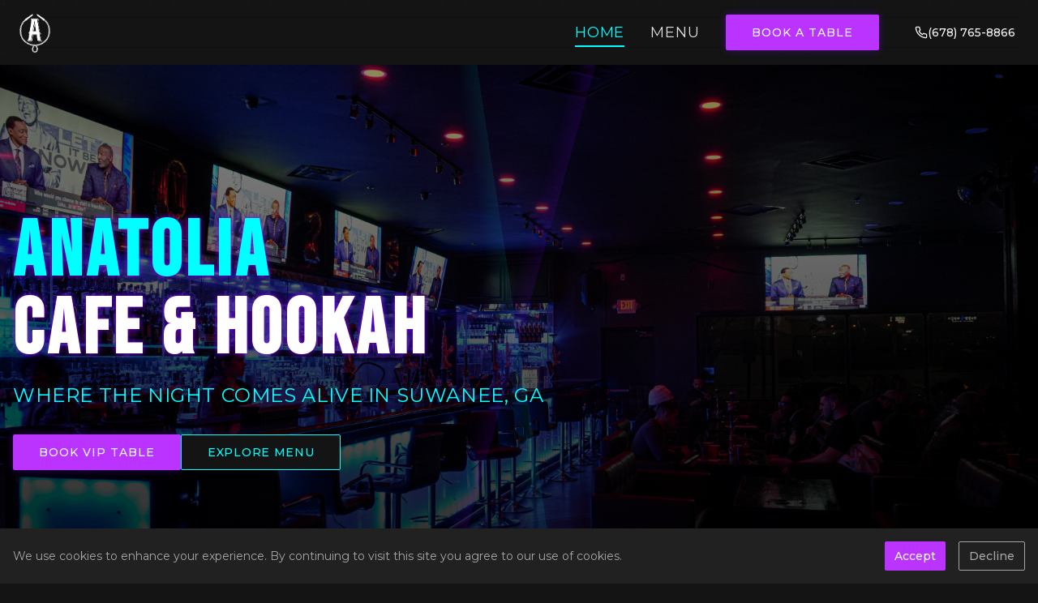

--- FILE ---
content_type: text/html; charset=UTF-8
request_url: https://www.anatoliasuwanee.com/
body_size: 1648
content:
<!DOCTYPE html>
<html lang="en">
  <head>
    <meta charset="UTF-8" />
    <meta name="viewport" content="width=device-width, initial-scale=1.0, maximum-scale=1" />
    
    <!-- SEO Meta Tags -->
    <title>Anatolia Cafe and Hookah Lounge – Suwanee, GA Restaurant & Lounge</title>
    <meta name="description" content="Enjoy Middle Eastern cuisine, premium hookah, and DJ nights at Anatolia Cafe and Hookah Lounge in Suwanee, GA. Book now!" />
    <meta name="keywords" content="hookah lounge Suwanee, Middle Eastern restaurant Suwanee, DJ nights Suwanee, Anatolia Cafe" />
    
    <!-- Open Graph Tags -->
    <meta property="og:title" content="Anatolia Cafe and Hookah Lounge – Suwanee, GA" />
    <meta property="og:description" content="Middle Eastern cuisine, premium hookah, and DJ nights in Suwanee, GA." />
    <meta property="og:type" content="website" />
    <meta property="og:url" content="https://d1e1d7ff-d776-4896-8b7c-34424c1359b9-00-1ovfu3ic75ax4.kirk.replit.dev" />
    
    <!-- Favicon -->
    <link rel="icon" href="/assets/logo.png">
    
    <!-- Google Fonts preconnect -->
    <link rel="preconnect" href="https://fonts.googleapis.com">
    <link rel="preconnect" href="https://fonts.gstatic.com" crossorigin>
    
    <!-- Canonical URL -->
    <link rel="canonical" href="https://d1e1d7ff-d776-4896-8b7c-34424c1359b9-00-1ovfu3ic75ax4.kirk.replit.dev" />
    

    <script type="module" crossorigin src="/assets/index-BQTYZZcS.js"></script>
    <link rel="stylesheet" crossorigin href="/assets/index-CbXYM4qu.css">
  </head>
  <body>
    <div id="root"></div>
    <!-- This is a replit script which adds a banner on the top of the page when opened in development mode outside the replit environment -->
    <script type="text/javascript" src="https://replit.com/public/js/replit-dev-banner.js"></script>
  </body>
</html>


--- FILE ---
content_type: application/javascript; charset=UTF-8
request_url: https://www.anatoliasuwanee.com/assets/index-BQTYZZcS.js
body_size: 463568
content:
var pp=e=>{throw TypeError(e)};var _c=(e,t,n)=>t.has(e)||pp("Cannot "+n);var A=(e,t,n)=>(_c(e,t,"read from private field"),n?n.call(e):t.get(e)),xe=(e,t,n)=>t.has(e)?pp("Cannot add the same private member more than once"):t instanceof WeakSet?t.add(e):t.set(e,n),le=(e,t,n,r)=>(_c(e,t,"write to private field"),r?r.call(e,n):t.set(e,n),n),st=(e,t,n)=>(_c(e,t,"access private method"),n);var ia=(e,t,n,r)=>({set _(s){le(e,t,s,n)},get _(){return A(e,t,r)}});function s1(e,t){for(var n=0;n<t.length;n++){const r=t[n];if(typeof r!="string"&&!Array.isArray(r)){for(const s in r)if(s!=="default"&&!(s in e)){const o=Object.getOwnPropertyDescriptor(r,s);o&&Object.defineProperty(e,s,o.get?o:{enumerable:!0,get:()=>r[s]})}}}return Object.freeze(Object.defineProperty(e,Symbol.toStringTag,{value:"Module"}))}(function(){const t=document.createElement("link").relList;if(t&&t.supports&&t.supports("modulepreload"))return;for(const s of document.querySelectorAll('link[rel="modulepreload"]'))r(s);new MutationObserver(s=>{for(const o of s)if(o.type==="childList")for(const i of o.addedNodes)i.tagName==="LINK"&&i.rel==="modulepreload"&&r(i)}).observe(document,{childList:!0,subtree:!0});function n(s){const o={};return s.integrity&&(o.integrity=s.integrity),s.referrerPolicy&&(o.referrerPolicy=s.referrerPolicy),s.crossOrigin==="use-credentials"?o.credentials="include":s.crossOrigin==="anonymous"?o.credentials="omit":o.credentials="same-origin",o}function r(s){if(s.ep)return;s.ep=!0;const o=n(s);fetch(s.href,o)}})();function Fm(e){return e&&e.__esModule&&Object.prototype.hasOwnProperty.call(e,"default")?e.default:e}var $m={exports:{}},$l={},zm={exports:{}},fe={};/**
 * @license React
 * react.production.min.js
 *
 * Copyright (c) Facebook, Inc. and its affiliates.
 *
 * This source code is licensed under the MIT license found in the
 * LICENSE file in the root directory of this source tree.
 */var Ki=Symbol.for("react.element"),o1=Symbol.for("react.portal"),i1=Symbol.for("react.fragment"),a1=Symbol.for("react.strict_mode"),l1=Symbol.for("react.profiler"),c1=Symbol.for("react.provider"),u1=Symbol.for("react.context"),d1=Symbol.for("react.forward_ref"),f1=Symbol.for("react.suspense"),p1=Symbol.for("react.memo"),h1=Symbol.for("react.lazy"),hp=Symbol.iterator;function m1(e){return e===null||typeof e!="object"?null:(e=hp&&e[hp]||e["@@iterator"],typeof e=="function"?e:null)}var Vm={isMounted:function(){return!1},enqueueForceUpdate:function(){},enqueueReplaceState:function(){},enqueueSetState:function(){}},Bm=Object.assign,Um={};function No(e,t,n){this.props=e,this.context=t,this.refs=Um,this.updater=n||Vm}No.prototype.isReactComponent={};No.prototype.setState=function(e,t){if(typeof e!="object"&&typeof e!="function"&&e!=null)throw Error("setState(...): takes an object of state variables to update or a function which returns an object of state variables.");this.updater.enqueueSetState(this,e,t,"setState")};No.prototype.forceUpdate=function(e){this.updater.enqueueForceUpdate(this,e,"forceUpdate")};function Wm(){}Wm.prototype=No.prototype;function Md(e,t,n){this.props=e,this.context=t,this.refs=Um,this.updater=n||Vm}var Dd=Md.prototype=new Wm;Dd.constructor=Md;Bm(Dd,No.prototype);Dd.isPureReactComponent=!0;var mp=Array.isArray,Hm=Object.prototype.hasOwnProperty,Ld={current:null},Zm={key:!0,ref:!0,__self:!0,__source:!0};function Km(e,t,n){var r,s={},o=null,i=null;if(t!=null)for(r in t.ref!==void 0&&(i=t.ref),t.key!==void 0&&(o=""+t.key),t)Hm.call(t,r)&&!Zm.hasOwnProperty(r)&&(s[r]=t[r]);var a=arguments.length-2;if(a===1)s.children=n;else if(1<a){for(var c=Array(a),u=0;u<a;u++)c[u]=arguments[u+2];s.children=c}if(e&&e.defaultProps)for(r in a=e.defaultProps,a)s[r]===void 0&&(s[r]=a[r]);return{$$typeof:Ki,type:e,key:o,ref:i,props:s,_owner:Ld.current}}function g1(e,t){return{$$typeof:Ki,type:e.type,key:t,ref:e.ref,props:e.props,_owner:e._owner}}function Fd(e){return typeof e=="object"&&e!==null&&e.$$typeof===Ki}function v1(e){var t={"=":"=0",":":"=2"};return"$"+e.replace(/[=:]/g,function(n){return t[n]})}var gp=/\/+/g;function Ec(e,t){return typeof e=="object"&&e!==null&&e.key!=null?v1(""+e.key):t.toString(36)}function Ra(e,t,n,r,s){var o=typeof e;(o==="undefined"||o==="boolean")&&(e=null);var i=!1;if(e===null)i=!0;else switch(o){case"string":case"number":i=!0;break;case"object":switch(e.$$typeof){case Ki:case o1:i=!0}}if(i)return i=e,s=s(i),e=r===""?"."+Ec(i,0):r,mp(s)?(n="",e!=null&&(n=e.replace(gp,"$&/")+"/"),Ra(s,t,n,"",function(u){return u})):s!=null&&(Fd(s)&&(s=g1(s,n+(!s.key||i&&i.key===s.key?"":(""+s.key).replace(gp,"$&/")+"/")+e)),t.push(s)),1;if(i=0,r=r===""?".":r+":",mp(e))for(var a=0;a<e.length;a++){o=e[a];var c=r+Ec(o,a);i+=Ra(o,t,n,c,s)}else if(c=m1(e),typeof c=="function")for(e=c.call(e),a=0;!(o=e.next()).done;)o=o.value,c=r+Ec(o,a++),i+=Ra(o,t,n,c,s);else if(o==="object")throw t=String(e),Error("Objects are not valid as a React child (found: "+(t==="[object Object]"?"object with keys {"+Object.keys(e).join(", ")+"}":t)+"). If you meant to render a collection of children, use an array instead.");return i}function aa(e,t,n){if(e==null)return e;var r=[],s=0;return Ra(e,r,"","",function(o){return t.call(n,o,s++)}),r}function y1(e){if(e._status===-1){var t=e._result;t=t(),t.then(function(n){(e._status===0||e._status===-1)&&(e._status=1,e._result=n)},function(n){(e._status===0||e._status===-1)&&(e._status=2,e._result=n)}),e._status===-1&&(e._status=0,e._result=t)}if(e._status===1)return e._result.default;throw e._result}var St={current:null},Oa={transition:null},x1={ReactCurrentDispatcher:St,ReactCurrentBatchConfig:Oa,ReactCurrentOwner:Ld};function Gm(){throw Error("act(...) is not supported in production builds of React.")}fe.Children={map:aa,forEach:function(e,t,n){aa(e,function(){t.apply(this,arguments)},n)},count:function(e){var t=0;return aa(e,function(){t++}),t},toArray:function(e){return aa(e,function(t){return t})||[]},only:function(e){if(!Fd(e))throw Error("React.Children.only expected to receive a single React element child.");return e}};fe.Component=No;fe.Fragment=i1;fe.Profiler=l1;fe.PureComponent=Md;fe.StrictMode=a1;fe.Suspense=f1;fe.__SECRET_INTERNALS_DO_NOT_USE_OR_YOU_WILL_BE_FIRED=x1;fe.act=Gm;fe.cloneElement=function(e,t,n){if(e==null)throw Error("React.cloneElement(...): The argument must be a React element, but you passed "+e+".");var r=Bm({},e.props),s=e.key,o=e.ref,i=e._owner;if(t!=null){if(t.ref!==void 0&&(o=t.ref,i=Ld.current),t.key!==void 0&&(s=""+t.key),e.type&&e.type.defaultProps)var a=e.type.defaultProps;for(c in t)Hm.call(t,c)&&!Zm.hasOwnProperty(c)&&(r[c]=t[c]===void 0&&a!==void 0?a[c]:t[c])}var c=arguments.length-2;if(c===1)r.children=n;else if(1<c){a=Array(c);for(var u=0;u<c;u++)a[u]=arguments[u+2];r.children=a}return{$$typeof:Ki,type:e.type,key:s,ref:o,props:r,_owner:i}};fe.createContext=function(e){return e={$$typeof:u1,_currentValue:e,_currentValue2:e,_threadCount:0,Provider:null,Consumer:null,_defaultValue:null,_globalName:null},e.Provider={$$typeof:c1,_context:e},e.Consumer=e};fe.createElement=Km;fe.createFactory=function(e){var t=Km.bind(null,e);return t.type=e,t};fe.createRef=function(){return{current:null}};fe.forwardRef=function(e){return{$$typeof:d1,render:e}};fe.isValidElement=Fd;fe.lazy=function(e){return{$$typeof:h1,_payload:{_status:-1,_result:e},_init:y1}};fe.memo=function(e,t){return{$$typeof:p1,type:e,compare:t===void 0?null:t}};fe.startTransition=function(e){var t=Oa.transition;Oa.transition={};try{e()}finally{Oa.transition=t}};fe.unstable_act=Gm;fe.useCallback=function(e,t){return St.current.useCallback(e,t)};fe.useContext=function(e){return St.current.useContext(e)};fe.useDebugValue=function(){};fe.useDeferredValue=function(e){return St.current.useDeferredValue(e)};fe.useEffect=function(e,t){return St.current.useEffect(e,t)};fe.useId=function(){return St.current.useId()};fe.useImperativeHandle=function(e,t,n){return St.current.useImperativeHandle(e,t,n)};fe.useInsertionEffect=function(e,t){return St.current.useInsertionEffect(e,t)};fe.useLayoutEffect=function(e,t){return St.current.useLayoutEffect(e,t)};fe.useMemo=function(e,t){return St.current.useMemo(e,t)};fe.useReducer=function(e,t,n){return St.current.useReducer(e,t,n)};fe.useRef=function(e){return St.current.useRef(e)};fe.useState=function(e){return St.current.useState(e)};fe.useSyncExternalStore=function(e,t,n){return St.current.useSyncExternalStore(e,t,n)};fe.useTransition=function(){return St.current.useTransition()};fe.version="18.3.1";zm.exports=fe;var p=zm.exports;const oe=Fm(p),Qm=s1({__proto__:null,default:oe},[p]);/**
 * @license React
 * react-jsx-runtime.production.min.js
 *
 * Copyright (c) Facebook, Inc. and its affiliates.
 *
 * This source code is licensed under the MIT license found in the
 * LICENSE file in the root directory of this source tree.
 */var w1=p,b1=Symbol.for("react.element"),S1=Symbol.for("react.fragment"),k1=Object.prototype.hasOwnProperty,C1=w1.__SECRET_INTERNALS_DO_NOT_USE_OR_YOU_WILL_BE_FIRED.ReactCurrentOwner,_1={key:!0,ref:!0,__self:!0,__source:!0};function qm(e,t,n){var r,s={},o=null,i=null;n!==void 0&&(o=""+n),t.key!==void 0&&(o=""+t.key),t.ref!==void 0&&(i=t.ref);for(r in t)k1.call(t,r)&&!_1.hasOwnProperty(r)&&(s[r]=t[r]);if(e&&e.defaultProps)for(r in t=e.defaultProps,t)s[r]===void 0&&(s[r]=t[r]);return{$$typeof:b1,type:e,key:o,ref:i,props:s,_owner:C1.current}}$l.Fragment=S1;$l.jsx=qm;$l.jsxs=qm;$m.exports=$l;var l=$m.exports,Ym={exports:{}},Vt={},Xm={exports:{}},Jm={};/**
 * @license React
 * scheduler.production.min.js
 *
 * Copyright (c) Facebook, Inc. and its affiliates.
 *
 * This source code is licensed under the MIT license found in the
 * LICENSE file in the root directory of this source tree.
 */(function(e){function t(T,F){var G=T.length;T.push(F);e:for(;0<G;){var se=G-1>>>1,ve=T[se];if(0<s(ve,F))T[se]=F,T[G]=ve,G=se;else break e}}function n(T){return T.length===0?null:T[0]}function r(T){if(T.length===0)return null;var F=T[0],G=T.pop();if(G!==F){T[0]=G;e:for(var se=0,ve=T.length,Qe=ve>>>1;se<Qe;){var Fe=2*(se+1)-1,Pt=T[Fe],Xe=Fe+1,ee=T[Xe];if(0>s(Pt,G))Xe<ve&&0>s(ee,Pt)?(T[se]=ee,T[Xe]=G,se=Xe):(T[se]=Pt,T[Fe]=G,se=Fe);else if(Xe<ve&&0>s(ee,G))T[se]=ee,T[Xe]=G,se=Xe;else break e}}return F}function s(T,F){var G=T.sortIndex-F.sortIndex;return G!==0?G:T.id-F.id}if(typeof performance=="object"&&typeof performance.now=="function"){var o=performance;e.unstable_now=function(){return o.now()}}else{var i=Date,a=i.now();e.unstable_now=function(){return i.now()-a}}var c=[],u=[],d=1,h=null,m=3,w=!1,b=!1,g=!1,x=typeof setTimeout=="function"?setTimeout:null,v=typeof clearTimeout=="function"?clearTimeout:null,f=typeof setImmediate<"u"?setImmediate:null;typeof navigator<"u"&&navigator.scheduling!==void 0&&navigator.scheduling.isInputPending!==void 0&&navigator.scheduling.isInputPending.bind(navigator.scheduling);function y(T){for(var F=n(u);F!==null;){if(F.callback===null)r(u);else if(F.startTime<=T)r(u),F.sortIndex=F.expirationTime,t(c,F);else break;F=n(u)}}function S(T){if(g=!1,y(T),!b)if(n(c)!==null)b=!0,W(C);else{var F=n(u);F!==null&&J(S,F.startTime-T)}}function C(T,F){b=!1,g&&(g=!1,v(j),j=-1),w=!0;var G=m;try{for(y(F),h=n(c);h!==null&&(!(h.expirationTime>F)||T&&!Q());){var se=h.callback;if(typeof se=="function"){h.callback=null,m=h.priorityLevel;var ve=se(h.expirationTime<=F);F=e.unstable_now(),typeof ve=="function"?h.callback=ve:h===n(c)&&r(c),y(F)}else r(c);h=n(c)}if(h!==null)var Qe=!0;else{var Fe=n(u);Fe!==null&&J(S,Fe.startTime-F),Qe=!1}return Qe}finally{h=null,m=G,w=!1}}var N=!1,_=null,j=-1,$=5,L=-1;function Q(){return!(e.unstable_now()-L<$)}function O(){if(_!==null){var T=e.unstable_now();L=T;var F=!0;try{F=_(!0,T)}finally{F?z():(N=!1,_=null)}}else N=!1}var z;if(typeof f=="function")z=function(){f(O)};else if(typeof MessageChannel<"u"){var R=new MessageChannel,X=R.port2;R.port1.onmessage=O,z=function(){X.postMessage(null)}}else z=function(){x(O,0)};function W(T){_=T,N||(N=!0,z())}function J(T,F){j=x(function(){T(e.unstable_now())},F)}e.unstable_IdlePriority=5,e.unstable_ImmediatePriority=1,e.unstable_LowPriority=4,e.unstable_NormalPriority=3,e.unstable_Profiling=null,e.unstable_UserBlockingPriority=2,e.unstable_cancelCallback=function(T){T.callback=null},e.unstable_continueExecution=function(){b||w||(b=!0,W(C))},e.unstable_forceFrameRate=function(T){0>T||125<T?console.error("forceFrameRate takes a positive int between 0 and 125, forcing frame rates higher than 125 fps is not supported"):$=0<T?Math.floor(1e3/T):5},e.unstable_getCurrentPriorityLevel=function(){return m},e.unstable_getFirstCallbackNode=function(){return n(c)},e.unstable_next=function(T){switch(m){case 1:case 2:case 3:var F=3;break;default:F=m}var G=m;m=F;try{return T()}finally{m=G}},e.unstable_pauseExecution=function(){},e.unstable_requestPaint=function(){},e.unstable_runWithPriority=function(T,F){switch(T){case 1:case 2:case 3:case 4:case 5:break;default:T=3}var G=m;m=T;try{return F()}finally{m=G}},e.unstable_scheduleCallback=function(T,F,G){var se=e.unstable_now();switch(typeof G=="object"&&G!==null?(G=G.delay,G=typeof G=="number"&&0<G?se+G:se):G=se,T){case 1:var ve=-1;break;case 2:ve=250;break;case 5:ve=1073741823;break;case 4:ve=1e4;break;default:ve=5e3}return ve=G+ve,T={id:d++,callback:F,priorityLevel:T,startTime:G,expirationTime:ve,sortIndex:-1},G>se?(T.sortIndex=G,t(u,T),n(c)===null&&T===n(u)&&(g?(v(j),j=-1):g=!0,J(S,G-se))):(T.sortIndex=ve,t(c,T),b||w||(b=!0,W(C))),T},e.unstable_shouldYield=Q,e.unstable_wrapCallback=function(T){var F=m;return function(){var G=m;m=F;try{return T.apply(this,arguments)}finally{m=G}}}})(Jm);Xm.exports=Jm;var E1=Xm.exports;/**
 * @license React
 * react-dom.production.min.js
 *
 * Copyright (c) Facebook, Inc. and its affiliates.
 *
 * This source code is licensed under the MIT license found in the
 * LICENSE file in the root directory of this source tree.
 */var N1=p,zt=E1;function M(e){for(var t="https://reactjs.org/docs/error-decoder.html?invariant="+e,n=1;n<arguments.length;n++)t+="&args[]="+encodeURIComponent(arguments[n]);return"Minified React error #"+e+"; visit "+t+" for the full message or use the non-minified dev environment for full errors and additional helpful warnings."}var eg=new Set,di={};function bs(e,t){fo(e,t),fo(e+"Capture",t)}function fo(e,t){for(di[e]=t,e=0;e<t.length;e++)eg.add(t[e])}var Gn=!(typeof window>"u"||typeof window.document>"u"||typeof window.document.createElement>"u"),yu=Object.prototype.hasOwnProperty,j1=/^[:A-Z_a-z\u00C0-\u00D6\u00D8-\u00F6\u00F8-\u02FF\u0370-\u037D\u037F-\u1FFF\u200C-\u200D\u2070-\u218F\u2C00-\u2FEF\u3001-\uD7FF\uF900-\uFDCF\uFDF0-\uFFFD][:A-Z_a-z\u00C0-\u00D6\u00D8-\u00F6\u00F8-\u02FF\u0370-\u037D\u037F-\u1FFF\u200C-\u200D\u2070-\u218F\u2C00-\u2FEF\u3001-\uD7FF\uF900-\uFDCF\uFDF0-\uFFFD\-.0-9\u00B7\u0300-\u036F\u203F-\u2040]*$/,vp={},yp={};function T1(e){return yu.call(yp,e)?!0:yu.call(vp,e)?!1:j1.test(e)?yp[e]=!0:(vp[e]=!0,!1)}function P1(e,t,n,r){if(n!==null&&n.type===0)return!1;switch(typeof t){case"function":case"symbol":return!0;case"boolean":return r?!1:n!==null?!n.acceptsBooleans:(e=e.toLowerCase().slice(0,5),e!=="data-"&&e!=="aria-");default:return!1}}function A1(e,t,n,r){if(t===null||typeof t>"u"||P1(e,t,n,r))return!0;if(r)return!1;if(n!==null)switch(n.type){case 3:return!t;case 4:return t===!1;case 5:return isNaN(t);case 6:return isNaN(t)||1>t}return!1}function kt(e,t,n,r,s,o,i){this.acceptsBooleans=t===2||t===3||t===4,this.attributeName=r,this.attributeNamespace=s,this.mustUseProperty=n,this.propertyName=e,this.type=t,this.sanitizeURL=o,this.removeEmptyString=i}var nt={};"children dangerouslySetInnerHTML defaultValue defaultChecked innerHTML suppressContentEditableWarning suppressHydrationWarning style".split(" ").forEach(function(e){nt[e]=new kt(e,0,!1,e,null,!1,!1)});[["acceptCharset","accept-charset"],["className","class"],["htmlFor","for"],["httpEquiv","http-equiv"]].forEach(function(e){var t=e[0];nt[t]=new kt(t,1,!1,e[1],null,!1,!1)});["contentEditable","draggable","spellCheck","value"].forEach(function(e){nt[e]=new kt(e,2,!1,e.toLowerCase(),null,!1,!1)});["autoReverse","externalResourcesRequired","focusable","preserveAlpha"].forEach(function(e){nt[e]=new kt(e,2,!1,e,null,!1,!1)});"allowFullScreen async autoFocus autoPlay controls default defer disabled disablePictureInPicture disableRemotePlayback formNoValidate hidden loop noModule noValidate open playsInline readOnly required reversed scoped seamless itemScope".split(" ").forEach(function(e){nt[e]=new kt(e,3,!1,e.toLowerCase(),null,!1,!1)});["checked","multiple","muted","selected"].forEach(function(e){nt[e]=new kt(e,3,!0,e,null,!1,!1)});["capture","download"].forEach(function(e){nt[e]=new kt(e,4,!1,e,null,!1,!1)});["cols","rows","size","span"].forEach(function(e){nt[e]=new kt(e,6,!1,e,null,!1,!1)});["rowSpan","start"].forEach(function(e){nt[e]=new kt(e,5,!1,e.toLowerCase(),null,!1,!1)});var $d=/[\-:]([a-z])/g;function zd(e){return e[1].toUpperCase()}"accent-height alignment-baseline arabic-form baseline-shift cap-height clip-path clip-rule color-interpolation color-interpolation-filters color-profile color-rendering dominant-baseline enable-background fill-opacity fill-rule flood-color flood-opacity font-family font-size font-size-adjust font-stretch font-style font-variant font-weight glyph-name glyph-orientation-horizontal glyph-orientation-vertical horiz-adv-x horiz-origin-x image-rendering letter-spacing lighting-color marker-end marker-mid marker-start overline-position overline-thickness paint-order panose-1 pointer-events rendering-intent shape-rendering stop-color stop-opacity strikethrough-position strikethrough-thickness stroke-dasharray stroke-dashoffset stroke-linecap stroke-linejoin stroke-miterlimit stroke-opacity stroke-width text-anchor text-decoration text-rendering underline-position underline-thickness unicode-bidi unicode-range units-per-em v-alphabetic v-hanging v-ideographic v-mathematical vector-effect vert-adv-y vert-origin-x vert-origin-y word-spacing writing-mode xmlns:xlink x-height".split(" ").forEach(function(e){var t=e.replace($d,zd);nt[t]=new kt(t,1,!1,e,null,!1,!1)});"xlink:actuate xlink:arcrole xlink:role xlink:show xlink:title xlink:type".split(" ").forEach(function(e){var t=e.replace($d,zd);nt[t]=new kt(t,1,!1,e,"http://www.w3.org/1999/xlink",!1,!1)});["xml:base","xml:lang","xml:space"].forEach(function(e){var t=e.replace($d,zd);nt[t]=new kt(t,1,!1,e,"http://www.w3.org/XML/1998/namespace",!1,!1)});["tabIndex","crossOrigin"].forEach(function(e){nt[e]=new kt(e,1,!1,e.toLowerCase(),null,!1,!1)});nt.xlinkHref=new kt("xlinkHref",1,!1,"xlink:href","http://www.w3.org/1999/xlink",!0,!1);["src","href","action","formAction"].forEach(function(e){nt[e]=new kt(e,1,!1,e.toLowerCase(),null,!0,!0)});function Vd(e,t,n,r){var s=nt.hasOwnProperty(t)?nt[t]:null;(s!==null?s.type!==0:r||!(2<t.length)||t[0]!=="o"&&t[0]!=="O"||t[1]!=="n"&&t[1]!=="N")&&(A1(t,n,s,r)&&(n=null),r||s===null?T1(t)&&(n===null?e.removeAttribute(t):e.setAttribute(t,""+n)):s.mustUseProperty?e[s.propertyName]=n===null?s.type===3?!1:"":n:(t=s.attributeName,r=s.attributeNamespace,n===null?e.removeAttribute(t):(s=s.type,n=s===3||s===4&&n===!0?"":""+n,r?e.setAttributeNS(r,t,n):e.setAttribute(t,n))))}var tr=N1.__SECRET_INTERNALS_DO_NOT_USE_OR_YOU_WILL_BE_FIRED,la=Symbol.for("react.element"),Os=Symbol.for("react.portal"),Is=Symbol.for("react.fragment"),Bd=Symbol.for("react.strict_mode"),xu=Symbol.for("react.profiler"),tg=Symbol.for("react.provider"),ng=Symbol.for("react.context"),Ud=Symbol.for("react.forward_ref"),wu=Symbol.for("react.suspense"),bu=Symbol.for("react.suspense_list"),Wd=Symbol.for("react.memo"),ur=Symbol.for("react.lazy"),rg=Symbol.for("react.offscreen"),xp=Symbol.iterator;function Io(e){return e===null||typeof e!="object"?null:(e=xp&&e[xp]||e["@@iterator"],typeof e=="function"?e:null)}var Oe=Object.assign,Nc;function Zo(e){if(Nc===void 0)try{throw Error()}catch(n){var t=n.stack.trim().match(/\n( *(at )?)/);Nc=t&&t[1]||""}return`
`+Nc+e}var jc=!1;function Tc(e,t){if(!e||jc)return"";jc=!0;var n=Error.prepareStackTrace;Error.prepareStackTrace=void 0;try{if(t)if(t=function(){throw Error()},Object.defineProperty(t.prototype,"props",{set:function(){throw Error()}}),typeof Reflect=="object"&&Reflect.construct){try{Reflect.construct(t,[])}catch(u){var r=u}Reflect.construct(e,[],t)}else{try{t.call()}catch(u){r=u}e.call(t.prototype)}else{try{throw Error()}catch(u){r=u}e()}}catch(u){if(u&&r&&typeof u.stack=="string"){for(var s=u.stack.split(`
`),o=r.stack.split(`
`),i=s.length-1,a=o.length-1;1<=i&&0<=a&&s[i]!==o[a];)a--;for(;1<=i&&0<=a;i--,a--)if(s[i]!==o[a]){if(i!==1||a!==1)do if(i--,a--,0>a||s[i]!==o[a]){var c=`
`+s[i].replace(" at new "," at ");return e.displayName&&c.includes("<anonymous>")&&(c=c.replace("<anonymous>",e.displayName)),c}while(1<=i&&0<=a);break}}}finally{jc=!1,Error.prepareStackTrace=n}return(e=e?e.displayName||e.name:"")?Zo(e):""}function R1(e){switch(e.tag){case 5:return Zo(e.type);case 16:return Zo("Lazy");case 13:return Zo("Suspense");case 19:return Zo("SuspenseList");case 0:case 2:case 15:return e=Tc(e.type,!1),e;case 11:return e=Tc(e.type.render,!1),e;case 1:return e=Tc(e.type,!0),e;default:return""}}function Su(e){if(e==null)return null;if(typeof e=="function")return e.displayName||e.name||null;if(typeof e=="string")return e;switch(e){case Is:return"Fragment";case Os:return"Portal";case xu:return"Profiler";case Bd:return"StrictMode";case wu:return"Suspense";case bu:return"SuspenseList"}if(typeof e=="object")switch(e.$$typeof){case ng:return(e.displayName||"Context")+".Consumer";case tg:return(e._context.displayName||"Context")+".Provider";case Ud:var t=e.render;return e=e.displayName,e||(e=t.displayName||t.name||"",e=e!==""?"ForwardRef("+e+")":"ForwardRef"),e;case Wd:return t=e.displayName||null,t!==null?t:Su(e.type)||"Memo";case ur:t=e._payload,e=e._init;try{return Su(e(t))}catch{}}return null}function O1(e){var t=e.type;switch(e.tag){case 24:return"Cache";case 9:return(t.displayName||"Context")+".Consumer";case 10:return(t._context.displayName||"Context")+".Provider";case 18:return"DehydratedFragment";case 11:return e=t.render,e=e.displayName||e.name||"",t.displayName||(e!==""?"ForwardRef("+e+")":"ForwardRef");case 7:return"Fragment";case 5:return t;case 4:return"Portal";case 3:return"Root";case 6:return"Text";case 16:return Su(t);case 8:return t===Bd?"StrictMode":"Mode";case 22:return"Offscreen";case 12:return"Profiler";case 21:return"Scope";case 13:return"Suspense";case 19:return"SuspenseList";case 25:return"TracingMarker";case 1:case 0:case 17:case 2:case 14:case 15:if(typeof t=="function")return t.displayName||t.name||null;if(typeof t=="string")return t}return null}function Ar(e){switch(typeof e){case"boolean":case"number":case"string":case"undefined":return e;case"object":return e;default:return""}}function sg(e){var t=e.type;return(e=e.nodeName)&&e.toLowerCase()==="input"&&(t==="checkbox"||t==="radio")}function I1(e){var t=sg(e)?"checked":"value",n=Object.getOwnPropertyDescriptor(e.constructor.prototype,t),r=""+e[t];if(!e.hasOwnProperty(t)&&typeof n<"u"&&typeof n.get=="function"&&typeof n.set=="function"){var s=n.get,o=n.set;return Object.defineProperty(e,t,{configurable:!0,get:function(){return s.call(this)},set:function(i){r=""+i,o.call(this,i)}}),Object.defineProperty(e,t,{enumerable:n.enumerable}),{getValue:function(){return r},setValue:function(i){r=""+i},stopTracking:function(){e._valueTracker=null,delete e[t]}}}}function ca(e){e._valueTracker||(e._valueTracker=I1(e))}function og(e){if(!e)return!1;var t=e._valueTracker;if(!t)return!0;var n=t.getValue(),r="";return e&&(r=sg(e)?e.checked?"true":"false":e.value),e=r,e!==n?(t.setValue(e),!0):!1}function Ya(e){if(e=e||(typeof document<"u"?document:void 0),typeof e>"u")return null;try{return e.activeElement||e.body}catch{return e.body}}function ku(e,t){var n=t.checked;return Oe({},t,{defaultChecked:void 0,defaultValue:void 0,value:void 0,checked:n??e._wrapperState.initialChecked})}function wp(e,t){var n=t.defaultValue==null?"":t.defaultValue,r=t.checked!=null?t.checked:t.defaultChecked;n=Ar(t.value!=null?t.value:n),e._wrapperState={initialChecked:r,initialValue:n,controlled:t.type==="checkbox"||t.type==="radio"?t.checked!=null:t.value!=null}}function ig(e,t){t=t.checked,t!=null&&Vd(e,"checked",t,!1)}function Cu(e,t){ig(e,t);var n=Ar(t.value),r=t.type;if(n!=null)r==="number"?(n===0&&e.value===""||e.value!=n)&&(e.value=""+n):e.value!==""+n&&(e.value=""+n);else if(r==="submit"||r==="reset"){e.removeAttribute("value");return}t.hasOwnProperty("value")?_u(e,t.type,n):t.hasOwnProperty("defaultValue")&&_u(e,t.type,Ar(t.defaultValue)),t.checked==null&&t.defaultChecked!=null&&(e.defaultChecked=!!t.defaultChecked)}function bp(e,t,n){if(t.hasOwnProperty("value")||t.hasOwnProperty("defaultValue")){var r=t.type;if(!(r!=="submit"&&r!=="reset"||t.value!==void 0&&t.value!==null))return;t=""+e._wrapperState.initialValue,n||t===e.value||(e.value=t),e.defaultValue=t}n=e.name,n!==""&&(e.name=""),e.defaultChecked=!!e._wrapperState.initialChecked,n!==""&&(e.name=n)}function _u(e,t,n){(t!=="number"||Ya(e.ownerDocument)!==e)&&(n==null?e.defaultValue=""+e._wrapperState.initialValue:e.defaultValue!==""+n&&(e.defaultValue=""+n))}var Ko=Array.isArray;function Zs(e,t,n,r){if(e=e.options,t){t={};for(var s=0;s<n.length;s++)t["$"+n[s]]=!0;for(n=0;n<e.length;n++)s=t.hasOwnProperty("$"+e[n].value),e[n].selected!==s&&(e[n].selected=s),s&&r&&(e[n].defaultSelected=!0)}else{for(n=""+Ar(n),t=null,s=0;s<e.length;s++){if(e[s].value===n){e[s].selected=!0,r&&(e[s].defaultSelected=!0);return}t!==null||e[s].disabled||(t=e[s])}t!==null&&(t.selected=!0)}}function Eu(e,t){if(t.dangerouslySetInnerHTML!=null)throw Error(M(91));return Oe({},t,{value:void 0,defaultValue:void 0,children:""+e._wrapperState.initialValue})}function Sp(e,t){var n=t.value;if(n==null){if(n=t.children,t=t.defaultValue,n!=null){if(t!=null)throw Error(M(92));if(Ko(n)){if(1<n.length)throw Error(M(93));n=n[0]}t=n}t==null&&(t=""),n=t}e._wrapperState={initialValue:Ar(n)}}function ag(e,t){var n=Ar(t.value),r=Ar(t.defaultValue);n!=null&&(n=""+n,n!==e.value&&(e.value=n),t.defaultValue==null&&e.defaultValue!==n&&(e.defaultValue=n)),r!=null&&(e.defaultValue=""+r)}function kp(e){var t=e.textContent;t===e._wrapperState.initialValue&&t!==""&&t!==null&&(e.value=t)}function lg(e){switch(e){case"svg":return"http://www.w3.org/2000/svg";case"math":return"http://www.w3.org/1998/Math/MathML";default:return"http://www.w3.org/1999/xhtml"}}function Nu(e,t){return e==null||e==="http://www.w3.org/1999/xhtml"?lg(t):e==="http://www.w3.org/2000/svg"&&t==="foreignObject"?"http://www.w3.org/1999/xhtml":e}var ua,cg=function(e){return typeof MSApp<"u"&&MSApp.execUnsafeLocalFunction?function(t,n,r,s){MSApp.execUnsafeLocalFunction(function(){return e(t,n,r,s)})}:e}(function(e,t){if(e.namespaceURI!=="http://www.w3.org/2000/svg"||"innerHTML"in e)e.innerHTML=t;else{for(ua=ua||document.createElement("div"),ua.innerHTML="<svg>"+t.valueOf().toString()+"</svg>",t=ua.firstChild;e.firstChild;)e.removeChild(e.firstChild);for(;t.firstChild;)e.appendChild(t.firstChild)}});function fi(e,t){if(t){var n=e.firstChild;if(n&&n===e.lastChild&&n.nodeType===3){n.nodeValue=t;return}}e.textContent=t}var Jo={animationIterationCount:!0,aspectRatio:!0,borderImageOutset:!0,borderImageSlice:!0,borderImageWidth:!0,boxFlex:!0,boxFlexGroup:!0,boxOrdinalGroup:!0,columnCount:!0,columns:!0,flex:!0,flexGrow:!0,flexPositive:!0,flexShrink:!0,flexNegative:!0,flexOrder:!0,gridArea:!0,gridRow:!0,gridRowEnd:!0,gridRowSpan:!0,gridRowStart:!0,gridColumn:!0,gridColumnEnd:!0,gridColumnSpan:!0,gridColumnStart:!0,fontWeight:!0,lineClamp:!0,lineHeight:!0,opacity:!0,order:!0,orphans:!0,tabSize:!0,widows:!0,zIndex:!0,zoom:!0,fillOpacity:!0,floodOpacity:!0,stopOpacity:!0,strokeDasharray:!0,strokeDashoffset:!0,strokeMiterlimit:!0,strokeOpacity:!0,strokeWidth:!0},M1=["Webkit","ms","Moz","O"];Object.keys(Jo).forEach(function(e){M1.forEach(function(t){t=t+e.charAt(0).toUpperCase()+e.substring(1),Jo[t]=Jo[e]})});function ug(e,t,n){return t==null||typeof t=="boolean"||t===""?"":n||typeof t!="number"||t===0||Jo.hasOwnProperty(e)&&Jo[e]?(""+t).trim():t+"px"}function dg(e,t){e=e.style;for(var n in t)if(t.hasOwnProperty(n)){var r=n.indexOf("--")===0,s=ug(n,t[n],r);n==="float"&&(n="cssFloat"),r?e.setProperty(n,s):e[n]=s}}var D1=Oe({menuitem:!0},{area:!0,base:!0,br:!0,col:!0,embed:!0,hr:!0,img:!0,input:!0,keygen:!0,link:!0,meta:!0,param:!0,source:!0,track:!0,wbr:!0});function ju(e,t){if(t){if(D1[e]&&(t.children!=null||t.dangerouslySetInnerHTML!=null))throw Error(M(137,e));if(t.dangerouslySetInnerHTML!=null){if(t.children!=null)throw Error(M(60));if(typeof t.dangerouslySetInnerHTML!="object"||!("__html"in t.dangerouslySetInnerHTML))throw Error(M(61))}if(t.style!=null&&typeof t.style!="object")throw Error(M(62))}}function Tu(e,t){if(e.indexOf("-")===-1)return typeof t.is=="string";switch(e){case"annotation-xml":case"color-profile":case"font-face":case"font-face-src":case"font-face-uri":case"font-face-format":case"font-face-name":case"missing-glyph":return!1;default:return!0}}var Pu=null;function Hd(e){return e=e.target||e.srcElement||window,e.correspondingUseElement&&(e=e.correspondingUseElement),e.nodeType===3?e.parentNode:e}var Au=null,Ks=null,Gs=null;function Cp(e){if(e=qi(e)){if(typeof Au!="function")throw Error(M(280));var t=e.stateNode;t&&(t=Wl(t),Au(e.stateNode,e.type,t))}}function fg(e){Ks?Gs?Gs.push(e):Gs=[e]:Ks=e}function pg(){if(Ks){var e=Ks,t=Gs;if(Gs=Ks=null,Cp(e),t)for(e=0;e<t.length;e++)Cp(t[e])}}function hg(e,t){return e(t)}function mg(){}var Pc=!1;function gg(e,t,n){if(Pc)return e(t,n);Pc=!0;try{return hg(e,t,n)}finally{Pc=!1,(Ks!==null||Gs!==null)&&(mg(),pg())}}function pi(e,t){var n=e.stateNode;if(n===null)return null;var r=Wl(n);if(r===null)return null;n=r[t];e:switch(t){case"onClick":case"onClickCapture":case"onDoubleClick":case"onDoubleClickCapture":case"onMouseDown":case"onMouseDownCapture":case"onMouseMove":case"onMouseMoveCapture":case"onMouseUp":case"onMouseUpCapture":case"onMouseEnter":(r=!r.disabled)||(e=e.type,r=!(e==="button"||e==="input"||e==="select"||e==="textarea")),e=!r;break e;default:e=!1}if(e)return null;if(n&&typeof n!="function")throw Error(M(231,t,typeof n));return n}var Ru=!1;if(Gn)try{var Mo={};Object.defineProperty(Mo,"passive",{get:function(){Ru=!0}}),window.addEventListener("test",Mo,Mo),window.removeEventListener("test",Mo,Mo)}catch{Ru=!1}function L1(e,t,n,r,s,o,i,a,c){var u=Array.prototype.slice.call(arguments,3);try{t.apply(n,u)}catch(d){this.onError(d)}}var ei=!1,Xa=null,Ja=!1,Ou=null,F1={onError:function(e){ei=!0,Xa=e}};function $1(e,t,n,r,s,o,i,a,c){ei=!1,Xa=null,L1.apply(F1,arguments)}function z1(e,t,n,r,s,o,i,a,c){if($1.apply(this,arguments),ei){if(ei){var u=Xa;ei=!1,Xa=null}else throw Error(M(198));Ja||(Ja=!0,Ou=u)}}function Ss(e){var t=e,n=e;if(e.alternate)for(;t.return;)t=t.return;else{e=t;do t=e,t.flags&4098&&(n=t.return),e=t.return;while(e)}return t.tag===3?n:null}function vg(e){if(e.tag===13){var t=e.memoizedState;if(t===null&&(e=e.alternate,e!==null&&(t=e.memoizedState)),t!==null)return t.dehydrated}return null}function _p(e){if(Ss(e)!==e)throw Error(M(188))}function V1(e){var t=e.alternate;if(!t){if(t=Ss(e),t===null)throw Error(M(188));return t!==e?null:e}for(var n=e,r=t;;){var s=n.return;if(s===null)break;var o=s.alternate;if(o===null){if(r=s.return,r!==null){n=r;continue}break}if(s.child===o.child){for(o=s.child;o;){if(o===n)return _p(s),e;if(o===r)return _p(s),t;o=o.sibling}throw Error(M(188))}if(n.return!==r.return)n=s,r=o;else{for(var i=!1,a=s.child;a;){if(a===n){i=!0,n=s,r=o;break}if(a===r){i=!0,r=s,n=o;break}a=a.sibling}if(!i){for(a=o.child;a;){if(a===n){i=!0,n=o,r=s;break}if(a===r){i=!0,r=o,n=s;break}a=a.sibling}if(!i)throw Error(M(189))}}if(n.alternate!==r)throw Error(M(190))}if(n.tag!==3)throw Error(M(188));return n.stateNode.current===n?e:t}function yg(e){return e=V1(e),e!==null?xg(e):null}function xg(e){if(e.tag===5||e.tag===6)return e;for(e=e.child;e!==null;){var t=xg(e);if(t!==null)return t;e=e.sibling}return null}var wg=zt.unstable_scheduleCallback,Ep=zt.unstable_cancelCallback,B1=zt.unstable_shouldYield,U1=zt.unstable_requestPaint,Ve=zt.unstable_now,W1=zt.unstable_getCurrentPriorityLevel,Zd=zt.unstable_ImmediatePriority,bg=zt.unstable_UserBlockingPriority,el=zt.unstable_NormalPriority,H1=zt.unstable_LowPriority,Sg=zt.unstable_IdlePriority,zl=null,_n=null;function Z1(e){if(_n&&typeof _n.onCommitFiberRoot=="function")try{_n.onCommitFiberRoot(zl,e,void 0,(e.current.flags&128)===128)}catch{}}var an=Math.clz32?Math.clz32:Q1,K1=Math.log,G1=Math.LN2;function Q1(e){return e>>>=0,e===0?32:31-(K1(e)/G1|0)|0}var da=64,fa=4194304;function Go(e){switch(e&-e){case 1:return 1;case 2:return 2;case 4:return 4;case 8:return 8;case 16:return 16;case 32:return 32;case 64:case 128:case 256:case 512:case 1024:case 2048:case 4096:case 8192:case 16384:case 32768:case 65536:case 131072:case 262144:case 524288:case 1048576:case 2097152:return e&4194240;case 4194304:case 8388608:case 16777216:case 33554432:case 67108864:return e&130023424;case 134217728:return 134217728;case 268435456:return 268435456;case 536870912:return 536870912;case 1073741824:return 1073741824;default:return e}}function tl(e,t){var n=e.pendingLanes;if(n===0)return 0;var r=0,s=e.suspendedLanes,o=e.pingedLanes,i=n&268435455;if(i!==0){var a=i&~s;a!==0?r=Go(a):(o&=i,o!==0&&(r=Go(o)))}else i=n&~s,i!==0?r=Go(i):o!==0&&(r=Go(o));if(r===0)return 0;if(t!==0&&t!==r&&!(t&s)&&(s=r&-r,o=t&-t,s>=o||s===16&&(o&4194240)!==0))return t;if(r&4&&(r|=n&16),t=e.entangledLanes,t!==0)for(e=e.entanglements,t&=r;0<t;)n=31-an(t),s=1<<n,r|=e[n],t&=~s;return r}function q1(e,t){switch(e){case 1:case 2:case 4:return t+250;case 8:case 16:case 32:case 64:case 128:case 256:case 512:case 1024:case 2048:case 4096:case 8192:case 16384:case 32768:case 65536:case 131072:case 262144:case 524288:case 1048576:case 2097152:return t+5e3;case 4194304:case 8388608:case 16777216:case 33554432:case 67108864:return-1;case 134217728:case 268435456:case 536870912:case 1073741824:return-1;default:return-1}}function Y1(e,t){for(var n=e.suspendedLanes,r=e.pingedLanes,s=e.expirationTimes,o=e.pendingLanes;0<o;){var i=31-an(o),a=1<<i,c=s[i];c===-1?(!(a&n)||a&r)&&(s[i]=q1(a,t)):c<=t&&(e.expiredLanes|=a),o&=~a}}function Iu(e){return e=e.pendingLanes&-1073741825,e!==0?e:e&1073741824?1073741824:0}function kg(){var e=da;return da<<=1,!(da&4194240)&&(da=64),e}function Ac(e){for(var t=[],n=0;31>n;n++)t.push(e);return t}function Gi(e,t,n){e.pendingLanes|=t,t!==536870912&&(e.suspendedLanes=0,e.pingedLanes=0),e=e.eventTimes,t=31-an(t),e[t]=n}function X1(e,t){var n=e.pendingLanes&~t;e.pendingLanes=t,e.suspendedLanes=0,e.pingedLanes=0,e.expiredLanes&=t,e.mutableReadLanes&=t,e.entangledLanes&=t,t=e.entanglements;var r=e.eventTimes;for(e=e.expirationTimes;0<n;){var s=31-an(n),o=1<<s;t[s]=0,r[s]=-1,e[s]=-1,n&=~o}}function Kd(e,t){var n=e.entangledLanes|=t;for(e=e.entanglements;n;){var r=31-an(n),s=1<<r;s&t|e[r]&t&&(e[r]|=t),n&=~s}}var Se=0;function Cg(e){return e&=-e,1<e?4<e?e&268435455?16:536870912:4:1}var _g,Gd,Eg,Ng,jg,Mu=!1,pa=[],Sr=null,kr=null,Cr=null,hi=new Map,mi=new Map,fr=[],J1="mousedown mouseup touchcancel touchend touchstart auxclick dblclick pointercancel pointerdown pointerup dragend dragstart drop compositionend compositionstart keydown keypress keyup input textInput copy cut paste click change contextmenu reset submit".split(" ");function Np(e,t){switch(e){case"focusin":case"focusout":Sr=null;break;case"dragenter":case"dragleave":kr=null;break;case"mouseover":case"mouseout":Cr=null;break;case"pointerover":case"pointerout":hi.delete(t.pointerId);break;case"gotpointercapture":case"lostpointercapture":mi.delete(t.pointerId)}}function Do(e,t,n,r,s,o){return e===null||e.nativeEvent!==o?(e={blockedOn:t,domEventName:n,eventSystemFlags:r,nativeEvent:o,targetContainers:[s]},t!==null&&(t=qi(t),t!==null&&Gd(t)),e):(e.eventSystemFlags|=r,t=e.targetContainers,s!==null&&t.indexOf(s)===-1&&t.push(s),e)}function eb(e,t,n,r,s){switch(t){case"focusin":return Sr=Do(Sr,e,t,n,r,s),!0;case"dragenter":return kr=Do(kr,e,t,n,r,s),!0;case"mouseover":return Cr=Do(Cr,e,t,n,r,s),!0;case"pointerover":var o=s.pointerId;return hi.set(o,Do(hi.get(o)||null,e,t,n,r,s)),!0;case"gotpointercapture":return o=s.pointerId,mi.set(o,Do(mi.get(o)||null,e,t,n,r,s)),!0}return!1}function Tg(e){var t=Jr(e.target);if(t!==null){var n=Ss(t);if(n!==null){if(t=n.tag,t===13){if(t=vg(n),t!==null){e.blockedOn=t,jg(e.priority,function(){Eg(n)});return}}else if(t===3&&n.stateNode.current.memoizedState.isDehydrated){e.blockedOn=n.tag===3?n.stateNode.containerInfo:null;return}}}e.blockedOn=null}function Ia(e){if(e.blockedOn!==null)return!1;for(var t=e.targetContainers;0<t.length;){var n=Du(e.domEventName,e.eventSystemFlags,t[0],e.nativeEvent);if(n===null){n=e.nativeEvent;var r=new n.constructor(n.type,n);Pu=r,n.target.dispatchEvent(r),Pu=null}else return t=qi(n),t!==null&&Gd(t),e.blockedOn=n,!1;t.shift()}return!0}function jp(e,t,n){Ia(e)&&n.delete(t)}function tb(){Mu=!1,Sr!==null&&Ia(Sr)&&(Sr=null),kr!==null&&Ia(kr)&&(kr=null),Cr!==null&&Ia(Cr)&&(Cr=null),hi.forEach(jp),mi.forEach(jp)}function Lo(e,t){e.blockedOn===t&&(e.blockedOn=null,Mu||(Mu=!0,zt.unstable_scheduleCallback(zt.unstable_NormalPriority,tb)))}function gi(e){function t(s){return Lo(s,e)}if(0<pa.length){Lo(pa[0],e);for(var n=1;n<pa.length;n++){var r=pa[n];r.blockedOn===e&&(r.blockedOn=null)}}for(Sr!==null&&Lo(Sr,e),kr!==null&&Lo(kr,e),Cr!==null&&Lo(Cr,e),hi.forEach(t),mi.forEach(t),n=0;n<fr.length;n++)r=fr[n],r.blockedOn===e&&(r.blockedOn=null);for(;0<fr.length&&(n=fr[0],n.blockedOn===null);)Tg(n),n.blockedOn===null&&fr.shift()}var Qs=tr.ReactCurrentBatchConfig,nl=!0;function nb(e,t,n,r){var s=Se,o=Qs.transition;Qs.transition=null;try{Se=1,Qd(e,t,n,r)}finally{Se=s,Qs.transition=o}}function rb(e,t,n,r){var s=Se,o=Qs.transition;Qs.transition=null;try{Se=4,Qd(e,t,n,r)}finally{Se=s,Qs.transition=o}}function Qd(e,t,n,r){if(nl){var s=Du(e,t,n,r);if(s===null)Vc(e,t,r,rl,n),Np(e,r);else if(eb(s,e,t,n,r))r.stopPropagation();else if(Np(e,r),t&4&&-1<J1.indexOf(e)){for(;s!==null;){var o=qi(s);if(o!==null&&_g(o),o=Du(e,t,n,r),o===null&&Vc(e,t,r,rl,n),o===s)break;s=o}s!==null&&r.stopPropagation()}else Vc(e,t,r,null,n)}}var rl=null;function Du(e,t,n,r){if(rl=null,e=Hd(r),e=Jr(e),e!==null)if(t=Ss(e),t===null)e=null;else if(n=t.tag,n===13){if(e=vg(t),e!==null)return e;e=null}else if(n===3){if(t.stateNode.current.memoizedState.isDehydrated)return t.tag===3?t.stateNode.containerInfo:null;e=null}else t!==e&&(e=null);return rl=e,null}function Pg(e){switch(e){case"cancel":case"click":case"close":case"contextmenu":case"copy":case"cut":case"auxclick":case"dblclick":case"dragend":case"dragstart":case"drop":case"focusin":case"focusout":case"input":case"invalid":case"keydown":case"keypress":case"keyup":case"mousedown":case"mouseup":case"paste":case"pause":case"play":case"pointercancel":case"pointerdown":case"pointerup":case"ratechange":case"reset":case"resize":case"seeked":case"submit":case"touchcancel":case"touchend":case"touchstart":case"volumechange":case"change":case"selectionchange":case"textInput":case"compositionstart":case"compositionend":case"compositionupdate":case"beforeblur":case"afterblur":case"beforeinput":case"blur":case"fullscreenchange":case"focus":case"hashchange":case"popstate":case"select":case"selectstart":return 1;case"drag":case"dragenter":case"dragexit":case"dragleave":case"dragover":case"mousemove":case"mouseout":case"mouseover":case"pointermove":case"pointerout":case"pointerover":case"scroll":case"toggle":case"touchmove":case"wheel":case"mouseenter":case"mouseleave":case"pointerenter":case"pointerleave":return 4;case"message":switch(W1()){case Zd:return 1;case bg:return 4;case el:case H1:return 16;case Sg:return 536870912;default:return 16}default:return 16}}var wr=null,qd=null,Ma=null;function Ag(){if(Ma)return Ma;var e,t=qd,n=t.length,r,s="value"in wr?wr.value:wr.textContent,o=s.length;for(e=0;e<n&&t[e]===s[e];e++);var i=n-e;for(r=1;r<=i&&t[n-r]===s[o-r];r++);return Ma=s.slice(e,1<r?1-r:void 0)}function Da(e){var t=e.keyCode;return"charCode"in e?(e=e.charCode,e===0&&t===13&&(e=13)):e=t,e===10&&(e=13),32<=e||e===13?e:0}function ha(){return!0}function Tp(){return!1}function Bt(e){function t(n,r,s,o,i){this._reactName=n,this._targetInst=s,this.type=r,this.nativeEvent=o,this.target=i,this.currentTarget=null;for(var a in e)e.hasOwnProperty(a)&&(n=e[a],this[a]=n?n(o):o[a]);return this.isDefaultPrevented=(o.defaultPrevented!=null?o.defaultPrevented:o.returnValue===!1)?ha:Tp,this.isPropagationStopped=Tp,this}return Oe(t.prototype,{preventDefault:function(){this.defaultPrevented=!0;var n=this.nativeEvent;n&&(n.preventDefault?n.preventDefault():typeof n.returnValue!="unknown"&&(n.returnValue=!1),this.isDefaultPrevented=ha)},stopPropagation:function(){var n=this.nativeEvent;n&&(n.stopPropagation?n.stopPropagation():typeof n.cancelBubble!="unknown"&&(n.cancelBubble=!0),this.isPropagationStopped=ha)},persist:function(){},isPersistent:ha}),t}var jo={eventPhase:0,bubbles:0,cancelable:0,timeStamp:function(e){return e.timeStamp||Date.now()},defaultPrevented:0,isTrusted:0},Yd=Bt(jo),Qi=Oe({},jo,{view:0,detail:0}),sb=Bt(Qi),Rc,Oc,Fo,Vl=Oe({},Qi,{screenX:0,screenY:0,clientX:0,clientY:0,pageX:0,pageY:0,ctrlKey:0,shiftKey:0,altKey:0,metaKey:0,getModifierState:Xd,button:0,buttons:0,relatedTarget:function(e){return e.relatedTarget===void 0?e.fromElement===e.srcElement?e.toElement:e.fromElement:e.relatedTarget},movementX:function(e){return"movementX"in e?e.movementX:(e!==Fo&&(Fo&&e.type==="mousemove"?(Rc=e.screenX-Fo.screenX,Oc=e.screenY-Fo.screenY):Oc=Rc=0,Fo=e),Rc)},movementY:function(e){return"movementY"in e?e.movementY:Oc}}),Pp=Bt(Vl),ob=Oe({},Vl,{dataTransfer:0}),ib=Bt(ob),ab=Oe({},Qi,{relatedTarget:0}),Ic=Bt(ab),lb=Oe({},jo,{animationName:0,elapsedTime:0,pseudoElement:0}),cb=Bt(lb),ub=Oe({},jo,{clipboardData:function(e){return"clipboardData"in e?e.clipboardData:window.clipboardData}}),db=Bt(ub),fb=Oe({},jo,{data:0}),Ap=Bt(fb),pb={Esc:"Escape",Spacebar:" ",Left:"ArrowLeft",Up:"ArrowUp",Right:"ArrowRight",Down:"ArrowDown",Del:"Delete",Win:"OS",Menu:"ContextMenu",Apps:"ContextMenu",Scroll:"ScrollLock",MozPrintableKey:"Unidentified"},hb={8:"Backspace",9:"Tab",12:"Clear",13:"Enter",16:"Shift",17:"Control",18:"Alt",19:"Pause",20:"CapsLock",27:"Escape",32:" ",33:"PageUp",34:"PageDown",35:"End",36:"Home",37:"ArrowLeft",38:"ArrowUp",39:"ArrowRight",40:"ArrowDown",45:"Insert",46:"Delete",112:"F1",113:"F2",114:"F3",115:"F4",116:"F5",117:"F6",118:"F7",119:"F8",120:"F9",121:"F10",122:"F11",123:"F12",144:"NumLock",145:"ScrollLock",224:"Meta"},mb={Alt:"altKey",Control:"ctrlKey",Meta:"metaKey",Shift:"shiftKey"};function gb(e){var t=this.nativeEvent;return t.getModifierState?t.getModifierState(e):(e=mb[e])?!!t[e]:!1}function Xd(){return gb}var vb=Oe({},Qi,{key:function(e){if(e.key){var t=pb[e.key]||e.key;if(t!=="Unidentified")return t}return e.type==="keypress"?(e=Da(e),e===13?"Enter":String.fromCharCode(e)):e.type==="keydown"||e.type==="keyup"?hb[e.keyCode]||"Unidentified":""},code:0,location:0,ctrlKey:0,shiftKey:0,altKey:0,metaKey:0,repeat:0,locale:0,getModifierState:Xd,charCode:function(e){return e.type==="keypress"?Da(e):0},keyCode:function(e){return e.type==="keydown"||e.type==="keyup"?e.keyCode:0},which:function(e){return e.type==="keypress"?Da(e):e.type==="keydown"||e.type==="keyup"?e.keyCode:0}}),yb=Bt(vb),xb=Oe({},Vl,{pointerId:0,width:0,height:0,pressure:0,tangentialPressure:0,tiltX:0,tiltY:0,twist:0,pointerType:0,isPrimary:0}),Rp=Bt(xb),wb=Oe({},Qi,{touches:0,targetTouches:0,changedTouches:0,altKey:0,metaKey:0,ctrlKey:0,shiftKey:0,getModifierState:Xd}),bb=Bt(wb),Sb=Oe({},jo,{propertyName:0,elapsedTime:0,pseudoElement:0}),kb=Bt(Sb),Cb=Oe({},Vl,{deltaX:function(e){return"deltaX"in e?e.deltaX:"wheelDeltaX"in e?-e.wheelDeltaX:0},deltaY:function(e){return"deltaY"in e?e.deltaY:"wheelDeltaY"in e?-e.wheelDeltaY:"wheelDelta"in e?-e.wheelDelta:0},deltaZ:0,deltaMode:0}),_b=Bt(Cb),Eb=[9,13,27,32],Jd=Gn&&"CompositionEvent"in window,ti=null;Gn&&"documentMode"in document&&(ti=document.documentMode);var Nb=Gn&&"TextEvent"in window&&!ti,Rg=Gn&&(!Jd||ti&&8<ti&&11>=ti),Op=" ",Ip=!1;function Og(e,t){switch(e){case"keyup":return Eb.indexOf(t.keyCode)!==-1;case"keydown":return t.keyCode!==229;case"keypress":case"mousedown":case"focusout":return!0;default:return!1}}function Ig(e){return e=e.detail,typeof e=="object"&&"data"in e?e.data:null}var Ms=!1;function jb(e,t){switch(e){case"compositionend":return Ig(t);case"keypress":return t.which!==32?null:(Ip=!0,Op);case"textInput":return e=t.data,e===Op&&Ip?null:e;default:return null}}function Tb(e,t){if(Ms)return e==="compositionend"||!Jd&&Og(e,t)?(e=Ag(),Ma=qd=wr=null,Ms=!1,e):null;switch(e){case"paste":return null;case"keypress":if(!(t.ctrlKey||t.altKey||t.metaKey)||t.ctrlKey&&t.altKey){if(t.char&&1<t.char.length)return t.char;if(t.which)return String.fromCharCode(t.which)}return null;case"compositionend":return Rg&&t.locale!=="ko"?null:t.data;default:return null}}var Pb={color:!0,date:!0,datetime:!0,"datetime-local":!0,email:!0,month:!0,number:!0,password:!0,range:!0,search:!0,tel:!0,text:!0,time:!0,url:!0,week:!0};function Mp(e){var t=e&&e.nodeName&&e.nodeName.toLowerCase();return t==="input"?!!Pb[e.type]:t==="textarea"}function Mg(e,t,n,r){fg(r),t=sl(t,"onChange"),0<t.length&&(n=new Yd("onChange","change",null,n,r),e.push({event:n,listeners:t}))}var ni=null,vi=null;function Ab(e){Zg(e,0)}function Bl(e){var t=Fs(e);if(og(t))return e}function Rb(e,t){if(e==="change")return t}var Dg=!1;if(Gn){var Mc;if(Gn){var Dc="oninput"in document;if(!Dc){var Dp=document.createElement("div");Dp.setAttribute("oninput","return;"),Dc=typeof Dp.oninput=="function"}Mc=Dc}else Mc=!1;Dg=Mc&&(!document.documentMode||9<document.documentMode)}function Lp(){ni&&(ni.detachEvent("onpropertychange",Lg),vi=ni=null)}function Lg(e){if(e.propertyName==="value"&&Bl(vi)){var t=[];Mg(t,vi,e,Hd(e)),gg(Ab,t)}}function Ob(e,t,n){e==="focusin"?(Lp(),ni=t,vi=n,ni.attachEvent("onpropertychange",Lg)):e==="focusout"&&Lp()}function Ib(e){if(e==="selectionchange"||e==="keyup"||e==="keydown")return Bl(vi)}function Mb(e,t){if(e==="click")return Bl(t)}function Db(e,t){if(e==="input"||e==="change")return Bl(t)}function Lb(e,t){return e===t&&(e!==0||1/e===1/t)||e!==e&&t!==t}var un=typeof Object.is=="function"?Object.is:Lb;function yi(e,t){if(un(e,t))return!0;if(typeof e!="object"||e===null||typeof t!="object"||t===null)return!1;var n=Object.keys(e),r=Object.keys(t);if(n.length!==r.length)return!1;for(r=0;r<n.length;r++){var s=n[r];if(!yu.call(t,s)||!un(e[s],t[s]))return!1}return!0}function Fp(e){for(;e&&e.firstChild;)e=e.firstChild;return e}function $p(e,t){var n=Fp(e);e=0;for(var r;n;){if(n.nodeType===3){if(r=e+n.textContent.length,e<=t&&r>=t)return{node:n,offset:t-e};e=r}e:{for(;n;){if(n.nextSibling){n=n.nextSibling;break e}n=n.parentNode}n=void 0}n=Fp(n)}}function Fg(e,t){return e&&t?e===t?!0:e&&e.nodeType===3?!1:t&&t.nodeType===3?Fg(e,t.parentNode):"contains"in e?e.contains(t):e.compareDocumentPosition?!!(e.compareDocumentPosition(t)&16):!1:!1}function $g(){for(var e=window,t=Ya();t instanceof e.HTMLIFrameElement;){try{var n=typeof t.contentWindow.location.href=="string"}catch{n=!1}if(n)e=t.contentWindow;else break;t=Ya(e.document)}return t}function ef(e){var t=e&&e.nodeName&&e.nodeName.toLowerCase();return t&&(t==="input"&&(e.type==="text"||e.type==="search"||e.type==="tel"||e.type==="url"||e.type==="password")||t==="textarea"||e.contentEditable==="true")}function Fb(e){var t=$g(),n=e.focusedElem,r=e.selectionRange;if(t!==n&&n&&n.ownerDocument&&Fg(n.ownerDocument.documentElement,n)){if(r!==null&&ef(n)){if(t=r.start,e=r.end,e===void 0&&(e=t),"selectionStart"in n)n.selectionStart=t,n.selectionEnd=Math.min(e,n.value.length);else if(e=(t=n.ownerDocument||document)&&t.defaultView||window,e.getSelection){e=e.getSelection();var s=n.textContent.length,o=Math.min(r.start,s);r=r.end===void 0?o:Math.min(r.end,s),!e.extend&&o>r&&(s=r,r=o,o=s),s=$p(n,o);var i=$p(n,r);s&&i&&(e.rangeCount!==1||e.anchorNode!==s.node||e.anchorOffset!==s.offset||e.focusNode!==i.node||e.focusOffset!==i.offset)&&(t=t.createRange(),t.setStart(s.node,s.offset),e.removeAllRanges(),o>r?(e.addRange(t),e.extend(i.node,i.offset)):(t.setEnd(i.node,i.offset),e.addRange(t)))}}for(t=[],e=n;e=e.parentNode;)e.nodeType===1&&t.push({element:e,left:e.scrollLeft,top:e.scrollTop});for(typeof n.focus=="function"&&n.focus(),n=0;n<t.length;n++)e=t[n],e.element.scrollLeft=e.left,e.element.scrollTop=e.top}}var $b=Gn&&"documentMode"in document&&11>=document.documentMode,Ds=null,Lu=null,ri=null,Fu=!1;function zp(e,t,n){var r=n.window===n?n.document:n.nodeType===9?n:n.ownerDocument;Fu||Ds==null||Ds!==Ya(r)||(r=Ds,"selectionStart"in r&&ef(r)?r={start:r.selectionStart,end:r.selectionEnd}:(r=(r.ownerDocument&&r.ownerDocument.defaultView||window).getSelection(),r={anchorNode:r.anchorNode,anchorOffset:r.anchorOffset,focusNode:r.focusNode,focusOffset:r.focusOffset}),ri&&yi(ri,r)||(ri=r,r=sl(Lu,"onSelect"),0<r.length&&(t=new Yd("onSelect","select",null,t,n),e.push({event:t,listeners:r}),t.target=Ds)))}function ma(e,t){var n={};return n[e.toLowerCase()]=t.toLowerCase(),n["Webkit"+e]="webkit"+t,n["Moz"+e]="moz"+t,n}var Ls={animationend:ma("Animation","AnimationEnd"),animationiteration:ma("Animation","AnimationIteration"),animationstart:ma("Animation","AnimationStart"),transitionend:ma("Transition","TransitionEnd")},Lc={},zg={};Gn&&(zg=document.createElement("div").style,"AnimationEvent"in window||(delete Ls.animationend.animation,delete Ls.animationiteration.animation,delete Ls.animationstart.animation),"TransitionEvent"in window||delete Ls.transitionend.transition);function Ul(e){if(Lc[e])return Lc[e];if(!Ls[e])return e;var t=Ls[e],n;for(n in t)if(t.hasOwnProperty(n)&&n in zg)return Lc[e]=t[n];return e}var Vg=Ul("animationend"),Bg=Ul("animationiteration"),Ug=Ul("animationstart"),Wg=Ul("transitionend"),Hg=new Map,Vp="abort auxClick cancel canPlay canPlayThrough click close contextMenu copy cut drag dragEnd dragEnter dragExit dragLeave dragOver dragStart drop durationChange emptied encrypted ended error gotPointerCapture input invalid keyDown keyPress keyUp load loadedData loadedMetadata loadStart lostPointerCapture mouseDown mouseMove mouseOut mouseOver mouseUp paste pause play playing pointerCancel pointerDown pointerMove pointerOut pointerOver pointerUp progress rateChange reset resize seeked seeking stalled submit suspend timeUpdate touchCancel touchEnd touchStart volumeChange scroll toggle touchMove waiting wheel".split(" ");function zr(e,t){Hg.set(e,t),bs(t,[e])}for(var Fc=0;Fc<Vp.length;Fc++){var $c=Vp[Fc],zb=$c.toLowerCase(),Vb=$c[0].toUpperCase()+$c.slice(1);zr(zb,"on"+Vb)}zr(Vg,"onAnimationEnd");zr(Bg,"onAnimationIteration");zr(Ug,"onAnimationStart");zr("dblclick","onDoubleClick");zr("focusin","onFocus");zr("focusout","onBlur");zr(Wg,"onTransitionEnd");fo("onMouseEnter",["mouseout","mouseover"]);fo("onMouseLeave",["mouseout","mouseover"]);fo("onPointerEnter",["pointerout","pointerover"]);fo("onPointerLeave",["pointerout","pointerover"]);bs("onChange","change click focusin focusout input keydown keyup selectionchange".split(" "));bs("onSelect","focusout contextmenu dragend focusin keydown keyup mousedown mouseup selectionchange".split(" "));bs("onBeforeInput",["compositionend","keypress","textInput","paste"]);bs("onCompositionEnd","compositionend focusout keydown keypress keyup mousedown".split(" "));bs("onCompositionStart","compositionstart focusout keydown keypress keyup mousedown".split(" "));bs("onCompositionUpdate","compositionupdate focusout keydown keypress keyup mousedown".split(" "));var Qo="abort canplay canplaythrough durationchange emptied encrypted ended error loadeddata loadedmetadata loadstart pause play playing progress ratechange resize seeked seeking stalled suspend timeupdate volumechange waiting".split(" "),Bb=new Set("cancel close invalid load scroll toggle".split(" ").concat(Qo));function Bp(e,t,n){var r=e.type||"unknown-event";e.currentTarget=n,z1(r,t,void 0,e),e.currentTarget=null}function Zg(e,t){t=(t&4)!==0;for(var n=0;n<e.length;n++){var r=e[n],s=r.event;r=r.listeners;e:{var o=void 0;if(t)for(var i=r.length-1;0<=i;i--){var a=r[i],c=a.instance,u=a.currentTarget;if(a=a.listener,c!==o&&s.isPropagationStopped())break e;Bp(s,a,u),o=c}else for(i=0;i<r.length;i++){if(a=r[i],c=a.instance,u=a.currentTarget,a=a.listener,c!==o&&s.isPropagationStopped())break e;Bp(s,a,u),o=c}}}if(Ja)throw e=Ou,Ja=!1,Ou=null,e}function Ne(e,t){var n=t[Uu];n===void 0&&(n=t[Uu]=new Set);var r=e+"__bubble";n.has(r)||(Kg(t,e,2,!1),n.add(r))}function zc(e,t,n){var r=0;t&&(r|=4),Kg(n,e,r,t)}var ga="_reactListening"+Math.random().toString(36).slice(2);function xi(e){if(!e[ga]){e[ga]=!0,eg.forEach(function(n){n!=="selectionchange"&&(Bb.has(n)||zc(n,!1,e),zc(n,!0,e))});var t=e.nodeType===9?e:e.ownerDocument;t===null||t[ga]||(t[ga]=!0,zc("selectionchange",!1,t))}}function Kg(e,t,n,r){switch(Pg(t)){case 1:var s=nb;break;case 4:s=rb;break;default:s=Qd}n=s.bind(null,t,n,e),s=void 0,!Ru||t!=="touchstart"&&t!=="touchmove"&&t!=="wheel"||(s=!0),r?s!==void 0?e.addEventListener(t,n,{capture:!0,passive:s}):e.addEventListener(t,n,!0):s!==void 0?e.addEventListener(t,n,{passive:s}):e.addEventListener(t,n,!1)}function Vc(e,t,n,r,s){var o=r;if(!(t&1)&&!(t&2)&&r!==null)e:for(;;){if(r===null)return;var i=r.tag;if(i===3||i===4){var a=r.stateNode.containerInfo;if(a===s||a.nodeType===8&&a.parentNode===s)break;if(i===4)for(i=r.return;i!==null;){var c=i.tag;if((c===3||c===4)&&(c=i.stateNode.containerInfo,c===s||c.nodeType===8&&c.parentNode===s))return;i=i.return}for(;a!==null;){if(i=Jr(a),i===null)return;if(c=i.tag,c===5||c===6){r=o=i;continue e}a=a.parentNode}}r=r.return}gg(function(){var u=o,d=Hd(n),h=[];e:{var m=Hg.get(e);if(m!==void 0){var w=Yd,b=e;switch(e){case"keypress":if(Da(n)===0)break e;case"keydown":case"keyup":w=yb;break;case"focusin":b="focus",w=Ic;break;case"focusout":b="blur",w=Ic;break;case"beforeblur":case"afterblur":w=Ic;break;case"click":if(n.button===2)break e;case"auxclick":case"dblclick":case"mousedown":case"mousemove":case"mouseup":case"mouseout":case"mouseover":case"contextmenu":w=Pp;break;case"drag":case"dragend":case"dragenter":case"dragexit":case"dragleave":case"dragover":case"dragstart":case"drop":w=ib;break;case"touchcancel":case"touchend":case"touchmove":case"touchstart":w=bb;break;case Vg:case Bg:case Ug:w=cb;break;case Wg:w=kb;break;case"scroll":w=sb;break;case"wheel":w=_b;break;case"copy":case"cut":case"paste":w=db;break;case"gotpointercapture":case"lostpointercapture":case"pointercancel":case"pointerdown":case"pointermove":case"pointerout":case"pointerover":case"pointerup":w=Rp}var g=(t&4)!==0,x=!g&&e==="scroll",v=g?m!==null?m+"Capture":null:m;g=[];for(var f=u,y;f!==null;){y=f;var S=y.stateNode;if(y.tag===5&&S!==null&&(y=S,v!==null&&(S=pi(f,v),S!=null&&g.push(wi(f,S,y)))),x)break;f=f.return}0<g.length&&(m=new w(m,b,null,n,d),h.push({event:m,listeners:g}))}}if(!(t&7)){e:{if(m=e==="mouseover"||e==="pointerover",w=e==="mouseout"||e==="pointerout",m&&n!==Pu&&(b=n.relatedTarget||n.fromElement)&&(Jr(b)||b[Qn]))break e;if((w||m)&&(m=d.window===d?d:(m=d.ownerDocument)?m.defaultView||m.parentWindow:window,w?(b=n.relatedTarget||n.toElement,w=u,b=b?Jr(b):null,b!==null&&(x=Ss(b),b!==x||b.tag!==5&&b.tag!==6)&&(b=null)):(w=null,b=u),w!==b)){if(g=Pp,S="onMouseLeave",v="onMouseEnter",f="mouse",(e==="pointerout"||e==="pointerover")&&(g=Rp,S="onPointerLeave",v="onPointerEnter",f="pointer"),x=w==null?m:Fs(w),y=b==null?m:Fs(b),m=new g(S,f+"leave",w,n,d),m.target=x,m.relatedTarget=y,S=null,Jr(d)===u&&(g=new g(v,f+"enter",b,n,d),g.target=y,g.relatedTarget=x,S=g),x=S,w&&b)t:{for(g=w,v=b,f=0,y=g;y;y=Es(y))f++;for(y=0,S=v;S;S=Es(S))y++;for(;0<f-y;)g=Es(g),f--;for(;0<y-f;)v=Es(v),y--;for(;f--;){if(g===v||v!==null&&g===v.alternate)break t;g=Es(g),v=Es(v)}g=null}else g=null;w!==null&&Up(h,m,w,g,!1),b!==null&&x!==null&&Up(h,x,b,g,!0)}}e:{if(m=u?Fs(u):window,w=m.nodeName&&m.nodeName.toLowerCase(),w==="select"||w==="input"&&m.type==="file")var C=Rb;else if(Mp(m))if(Dg)C=Db;else{C=Ib;var N=Ob}else(w=m.nodeName)&&w.toLowerCase()==="input"&&(m.type==="checkbox"||m.type==="radio")&&(C=Mb);if(C&&(C=C(e,u))){Mg(h,C,n,d);break e}N&&N(e,m,u),e==="focusout"&&(N=m._wrapperState)&&N.controlled&&m.type==="number"&&_u(m,"number",m.value)}switch(N=u?Fs(u):window,e){case"focusin":(Mp(N)||N.contentEditable==="true")&&(Ds=N,Lu=u,ri=null);break;case"focusout":ri=Lu=Ds=null;break;case"mousedown":Fu=!0;break;case"contextmenu":case"mouseup":case"dragend":Fu=!1,zp(h,n,d);break;case"selectionchange":if($b)break;case"keydown":case"keyup":zp(h,n,d)}var _;if(Jd)e:{switch(e){case"compositionstart":var j="onCompositionStart";break e;case"compositionend":j="onCompositionEnd";break e;case"compositionupdate":j="onCompositionUpdate";break e}j=void 0}else Ms?Og(e,n)&&(j="onCompositionEnd"):e==="keydown"&&n.keyCode===229&&(j="onCompositionStart");j&&(Rg&&n.locale!=="ko"&&(Ms||j!=="onCompositionStart"?j==="onCompositionEnd"&&Ms&&(_=Ag()):(wr=d,qd="value"in wr?wr.value:wr.textContent,Ms=!0)),N=sl(u,j),0<N.length&&(j=new Ap(j,e,null,n,d),h.push({event:j,listeners:N}),_?j.data=_:(_=Ig(n),_!==null&&(j.data=_)))),(_=Nb?jb(e,n):Tb(e,n))&&(u=sl(u,"onBeforeInput"),0<u.length&&(d=new Ap("onBeforeInput","beforeinput",null,n,d),h.push({event:d,listeners:u}),d.data=_))}Zg(h,t)})}function wi(e,t,n){return{instance:e,listener:t,currentTarget:n}}function sl(e,t){for(var n=t+"Capture",r=[];e!==null;){var s=e,o=s.stateNode;s.tag===5&&o!==null&&(s=o,o=pi(e,n),o!=null&&r.unshift(wi(e,o,s)),o=pi(e,t),o!=null&&r.push(wi(e,o,s))),e=e.return}return r}function Es(e){if(e===null)return null;do e=e.return;while(e&&e.tag!==5);return e||null}function Up(e,t,n,r,s){for(var o=t._reactName,i=[];n!==null&&n!==r;){var a=n,c=a.alternate,u=a.stateNode;if(c!==null&&c===r)break;a.tag===5&&u!==null&&(a=u,s?(c=pi(n,o),c!=null&&i.unshift(wi(n,c,a))):s||(c=pi(n,o),c!=null&&i.push(wi(n,c,a)))),n=n.return}i.length!==0&&e.push({event:t,listeners:i})}var Ub=/\r\n?/g,Wb=/\u0000|\uFFFD/g;function Wp(e){return(typeof e=="string"?e:""+e).replace(Ub,`
`).replace(Wb,"")}function va(e,t,n){if(t=Wp(t),Wp(e)!==t&&n)throw Error(M(425))}function ol(){}var $u=null,zu=null;function Vu(e,t){return e==="textarea"||e==="noscript"||typeof t.children=="string"||typeof t.children=="number"||typeof t.dangerouslySetInnerHTML=="object"&&t.dangerouslySetInnerHTML!==null&&t.dangerouslySetInnerHTML.__html!=null}var Bu=typeof setTimeout=="function"?setTimeout:void 0,Hb=typeof clearTimeout=="function"?clearTimeout:void 0,Hp=typeof Promise=="function"?Promise:void 0,Zb=typeof queueMicrotask=="function"?queueMicrotask:typeof Hp<"u"?function(e){return Hp.resolve(null).then(e).catch(Kb)}:Bu;function Kb(e){setTimeout(function(){throw e})}function Bc(e,t){var n=t,r=0;do{var s=n.nextSibling;if(e.removeChild(n),s&&s.nodeType===8)if(n=s.data,n==="/$"){if(r===0){e.removeChild(s),gi(t);return}r--}else n!=="$"&&n!=="$?"&&n!=="$!"||r++;n=s}while(n);gi(t)}function _r(e){for(;e!=null;e=e.nextSibling){var t=e.nodeType;if(t===1||t===3)break;if(t===8){if(t=e.data,t==="$"||t==="$!"||t==="$?")break;if(t==="/$")return null}}return e}function Zp(e){e=e.previousSibling;for(var t=0;e;){if(e.nodeType===8){var n=e.data;if(n==="$"||n==="$!"||n==="$?"){if(t===0)return e;t--}else n==="/$"&&t++}e=e.previousSibling}return null}var To=Math.random().toString(36).slice(2),bn="__reactFiber$"+To,bi="__reactProps$"+To,Qn="__reactContainer$"+To,Uu="__reactEvents$"+To,Gb="__reactListeners$"+To,Qb="__reactHandles$"+To;function Jr(e){var t=e[bn];if(t)return t;for(var n=e.parentNode;n;){if(t=n[Qn]||n[bn]){if(n=t.alternate,t.child!==null||n!==null&&n.child!==null)for(e=Zp(e);e!==null;){if(n=e[bn])return n;e=Zp(e)}return t}e=n,n=e.parentNode}return null}function qi(e){return e=e[bn]||e[Qn],!e||e.tag!==5&&e.tag!==6&&e.tag!==13&&e.tag!==3?null:e}function Fs(e){if(e.tag===5||e.tag===6)return e.stateNode;throw Error(M(33))}function Wl(e){return e[bi]||null}var Wu=[],$s=-1;function Vr(e){return{current:e}}function je(e){0>$s||(e.current=Wu[$s],Wu[$s]=null,$s--)}function Ce(e,t){$s++,Wu[$s]=e.current,e.current=t}var Rr={},ut=Vr(Rr),Et=Vr(!1),us=Rr;function po(e,t){var n=e.type.contextTypes;if(!n)return Rr;var r=e.stateNode;if(r&&r.__reactInternalMemoizedUnmaskedChildContext===t)return r.__reactInternalMemoizedMaskedChildContext;var s={},o;for(o in n)s[o]=t[o];return r&&(e=e.stateNode,e.__reactInternalMemoizedUnmaskedChildContext=t,e.__reactInternalMemoizedMaskedChildContext=s),s}function Nt(e){return e=e.childContextTypes,e!=null}function il(){je(Et),je(ut)}function Kp(e,t,n){if(ut.current!==Rr)throw Error(M(168));Ce(ut,t),Ce(Et,n)}function Gg(e,t,n){var r=e.stateNode;if(t=t.childContextTypes,typeof r.getChildContext!="function")return n;r=r.getChildContext();for(var s in r)if(!(s in t))throw Error(M(108,O1(e)||"Unknown",s));return Oe({},n,r)}function al(e){return e=(e=e.stateNode)&&e.__reactInternalMemoizedMergedChildContext||Rr,us=ut.current,Ce(ut,e),Ce(Et,Et.current),!0}function Gp(e,t,n){var r=e.stateNode;if(!r)throw Error(M(169));n?(e=Gg(e,t,us),r.__reactInternalMemoizedMergedChildContext=e,je(Et),je(ut),Ce(ut,e)):je(Et),Ce(Et,n)}var Un=null,Hl=!1,Uc=!1;function Qg(e){Un===null?Un=[e]:Un.push(e)}function qb(e){Hl=!0,Qg(e)}function Br(){if(!Uc&&Un!==null){Uc=!0;var e=0,t=Se;try{var n=Un;for(Se=1;e<n.length;e++){var r=n[e];do r=r(!0);while(r!==null)}Un=null,Hl=!1}catch(s){throw Un!==null&&(Un=Un.slice(e+1)),wg(Zd,Br),s}finally{Se=t,Uc=!1}}return null}var zs=[],Vs=0,ll=null,cl=0,Wt=[],Ht=0,ds=null,Hn=1,Zn="";function Kr(e,t){zs[Vs++]=cl,zs[Vs++]=ll,ll=e,cl=t}function qg(e,t,n){Wt[Ht++]=Hn,Wt[Ht++]=Zn,Wt[Ht++]=ds,ds=e;var r=Hn;e=Zn;var s=32-an(r)-1;r&=~(1<<s),n+=1;var o=32-an(t)+s;if(30<o){var i=s-s%5;o=(r&(1<<i)-1).toString(32),r>>=i,s-=i,Hn=1<<32-an(t)+s|n<<s|r,Zn=o+e}else Hn=1<<o|n<<s|r,Zn=e}function tf(e){e.return!==null&&(Kr(e,1),qg(e,1,0))}function nf(e){for(;e===ll;)ll=zs[--Vs],zs[Vs]=null,cl=zs[--Vs],zs[Vs]=null;for(;e===ds;)ds=Wt[--Ht],Wt[Ht]=null,Zn=Wt[--Ht],Wt[Ht]=null,Hn=Wt[--Ht],Wt[Ht]=null}var Lt=null,Dt=null,Te=!1,nn=null;function Yg(e,t){var n=Zt(5,null,null,0);n.elementType="DELETED",n.stateNode=t,n.return=e,t=e.deletions,t===null?(e.deletions=[n],e.flags|=16):t.push(n)}function Qp(e,t){switch(e.tag){case 5:var n=e.type;return t=t.nodeType!==1||n.toLowerCase()!==t.nodeName.toLowerCase()?null:t,t!==null?(e.stateNode=t,Lt=e,Dt=_r(t.firstChild),!0):!1;case 6:return t=e.pendingProps===""||t.nodeType!==3?null:t,t!==null?(e.stateNode=t,Lt=e,Dt=null,!0):!1;case 13:return t=t.nodeType!==8?null:t,t!==null?(n=ds!==null?{id:Hn,overflow:Zn}:null,e.memoizedState={dehydrated:t,treeContext:n,retryLane:1073741824},n=Zt(18,null,null,0),n.stateNode=t,n.return=e,e.child=n,Lt=e,Dt=null,!0):!1;default:return!1}}function Hu(e){return(e.mode&1)!==0&&(e.flags&128)===0}function Zu(e){if(Te){var t=Dt;if(t){var n=t;if(!Qp(e,t)){if(Hu(e))throw Error(M(418));t=_r(n.nextSibling);var r=Lt;t&&Qp(e,t)?Yg(r,n):(e.flags=e.flags&-4097|2,Te=!1,Lt=e)}}else{if(Hu(e))throw Error(M(418));e.flags=e.flags&-4097|2,Te=!1,Lt=e}}}function qp(e){for(e=e.return;e!==null&&e.tag!==5&&e.tag!==3&&e.tag!==13;)e=e.return;Lt=e}function ya(e){if(e!==Lt)return!1;if(!Te)return qp(e),Te=!0,!1;var t;if((t=e.tag!==3)&&!(t=e.tag!==5)&&(t=e.type,t=t!=="head"&&t!=="body"&&!Vu(e.type,e.memoizedProps)),t&&(t=Dt)){if(Hu(e))throw Xg(),Error(M(418));for(;t;)Yg(e,t),t=_r(t.nextSibling)}if(qp(e),e.tag===13){if(e=e.memoizedState,e=e!==null?e.dehydrated:null,!e)throw Error(M(317));e:{for(e=e.nextSibling,t=0;e;){if(e.nodeType===8){var n=e.data;if(n==="/$"){if(t===0){Dt=_r(e.nextSibling);break e}t--}else n!=="$"&&n!=="$!"&&n!=="$?"||t++}e=e.nextSibling}Dt=null}}else Dt=Lt?_r(e.stateNode.nextSibling):null;return!0}function Xg(){for(var e=Dt;e;)e=_r(e.nextSibling)}function ho(){Dt=Lt=null,Te=!1}function rf(e){nn===null?nn=[e]:nn.push(e)}var Yb=tr.ReactCurrentBatchConfig;function $o(e,t,n){if(e=n.ref,e!==null&&typeof e!="function"&&typeof e!="object"){if(n._owner){if(n=n._owner,n){if(n.tag!==1)throw Error(M(309));var r=n.stateNode}if(!r)throw Error(M(147,e));var s=r,o=""+e;return t!==null&&t.ref!==null&&typeof t.ref=="function"&&t.ref._stringRef===o?t.ref:(t=function(i){var a=s.refs;i===null?delete a[o]:a[o]=i},t._stringRef=o,t)}if(typeof e!="string")throw Error(M(284));if(!n._owner)throw Error(M(290,e))}return e}function xa(e,t){throw e=Object.prototype.toString.call(t),Error(M(31,e==="[object Object]"?"object with keys {"+Object.keys(t).join(", ")+"}":e))}function Yp(e){var t=e._init;return t(e._payload)}function Jg(e){function t(v,f){if(e){var y=v.deletions;y===null?(v.deletions=[f],v.flags|=16):y.push(f)}}function n(v,f){if(!e)return null;for(;f!==null;)t(v,f),f=f.sibling;return null}function r(v,f){for(v=new Map;f!==null;)f.key!==null?v.set(f.key,f):v.set(f.index,f),f=f.sibling;return v}function s(v,f){return v=Tr(v,f),v.index=0,v.sibling=null,v}function o(v,f,y){return v.index=y,e?(y=v.alternate,y!==null?(y=y.index,y<f?(v.flags|=2,f):y):(v.flags|=2,f)):(v.flags|=1048576,f)}function i(v){return e&&v.alternate===null&&(v.flags|=2),v}function a(v,f,y,S){return f===null||f.tag!==6?(f=qc(y,v.mode,S),f.return=v,f):(f=s(f,y),f.return=v,f)}function c(v,f,y,S){var C=y.type;return C===Is?d(v,f,y.props.children,S,y.key):f!==null&&(f.elementType===C||typeof C=="object"&&C!==null&&C.$$typeof===ur&&Yp(C)===f.type)?(S=s(f,y.props),S.ref=$o(v,f,y),S.return=v,S):(S=Ua(y.type,y.key,y.props,null,v.mode,S),S.ref=$o(v,f,y),S.return=v,S)}function u(v,f,y,S){return f===null||f.tag!==4||f.stateNode.containerInfo!==y.containerInfo||f.stateNode.implementation!==y.implementation?(f=Yc(y,v.mode,S),f.return=v,f):(f=s(f,y.children||[]),f.return=v,f)}function d(v,f,y,S,C){return f===null||f.tag!==7?(f=ls(y,v.mode,S,C),f.return=v,f):(f=s(f,y),f.return=v,f)}function h(v,f,y){if(typeof f=="string"&&f!==""||typeof f=="number")return f=qc(""+f,v.mode,y),f.return=v,f;if(typeof f=="object"&&f!==null){switch(f.$$typeof){case la:return y=Ua(f.type,f.key,f.props,null,v.mode,y),y.ref=$o(v,null,f),y.return=v,y;case Os:return f=Yc(f,v.mode,y),f.return=v,f;case ur:var S=f._init;return h(v,S(f._payload),y)}if(Ko(f)||Io(f))return f=ls(f,v.mode,y,null),f.return=v,f;xa(v,f)}return null}function m(v,f,y,S){var C=f!==null?f.key:null;if(typeof y=="string"&&y!==""||typeof y=="number")return C!==null?null:a(v,f,""+y,S);if(typeof y=="object"&&y!==null){switch(y.$$typeof){case la:return y.key===C?c(v,f,y,S):null;case Os:return y.key===C?u(v,f,y,S):null;case ur:return C=y._init,m(v,f,C(y._payload),S)}if(Ko(y)||Io(y))return C!==null?null:d(v,f,y,S,null);xa(v,y)}return null}function w(v,f,y,S,C){if(typeof S=="string"&&S!==""||typeof S=="number")return v=v.get(y)||null,a(f,v,""+S,C);if(typeof S=="object"&&S!==null){switch(S.$$typeof){case la:return v=v.get(S.key===null?y:S.key)||null,c(f,v,S,C);case Os:return v=v.get(S.key===null?y:S.key)||null,u(f,v,S,C);case ur:var N=S._init;return w(v,f,y,N(S._payload),C)}if(Ko(S)||Io(S))return v=v.get(y)||null,d(f,v,S,C,null);xa(f,S)}return null}function b(v,f,y,S){for(var C=null,N=null,_=f,j=f=0,$=null;_!==null&&j<y.length;j++){_.index>j?($=_,_=null):$=_.sibling;var L=m(v,_,y[j],S);if(L===null){_===null&&(_=$);break}e&&_&&L.alternate===null&&t(v,_),f=o(L,f,j),N===null?C=L:N.sibling=L,N=L,_=$}if(j===y.length)return n(v,_),Te&&Kr(v,j),C;if(_===null){for(;j<y.length;j++)_=h(v,y[j],S),_!==null&&(f=o(_,f,j),N===null?C=_:N.sibling=_,N=_);return Te&&Kr(v,j),C}for(_=r(v,_);j<y.length;j++)$=w(_,v,j,y[j],S),$!==null&&(e&&$.alternate!==null&&_.delete($.key===null?j:$.key),f=o($,f,j),N===null?C=$:N.sibling=$,N=$);return e&&_.forEach(function(Q){return t(v,Q)}),Te&&Kr(v,j),C}function g(v,f,y,S){var C=Io(y);if(typeof C!="function")throw Error(M(150));if(y=C.call(y),y==null)throw Error(M(151));for(var N=C=null,_=f,j=f=0,$=null,L=y.next();_!==null&&!L.done;j++,L=y.next()){_.index>j?($=_,_=null):$=_.sibling;var Q=m(v,_,L.value,S);if(Q===null){_===null&&(_=$);break}e&&_&&Q.alternate===null&&t(v,_),f=o(Q,f,j),N===null?C=Q:N.sibling=Q,N=Q,_=$}if(L.done)return n(v,_),Te&&Kr(v,j),C;if(_===null){for(;!L.done;j++,L=y.next())L=h(v,L.value,S),L!==null&&(f=o(L,f,j),N===null?C=L:N.sibling=L,N=L);return Te&&Kr(v,j),C}for(_=r(v,_);!L.done;j++,L=y.next())L=w(_,v,j,L.value,S),L!==null&&(e&&L.alternate!==null&&_.delete(L.key===null?j:L.key),f=o(L,f,j),N===null?C=L:N.sibling=L,N=L);return e&&_.forEach(function(O){return t(v,O)}),Te&&Kr(v,j),C}function x(v,f,y,S){if(typeof y=="object"&&y!==null&&y.type===Is&&y.key===null&&(y=y.props.children),typeof y=="object"&&y!==null){switch(y.$$typeof){case la:e:{for(var C=y.key,N=f;N!==null;){if(N.key===C){if(C=y.type,C===Is){if(N.tag===7){n(v,N.sibling),f=s(N,y.props.children),f.return=v,v=f;break e}}else if(N.elementType===C||typeof C=="object"&&C!==null&&C.$$typeof===ur&&Yp(C)===N.type){n(v,N.sibling),f=s(N,y.props),f.ref=$o(v,N,y),f.return=v,v=f;break e}n(v,N);break}else t(v,N);N=N.sibling}y.type===Is?(f=ls(y.props.children,v.mode,S,y.key),f.return=v,v=f):(S=Ua(y.type,y.key,y.props,null,v.mode,S),S.ref=$o(v,f,y),S.return=v,v=S)}return i(v);case Os:e:{for(N=y.key;f!==null;){if(f.key===N)if(f.tag===4&&f.stateNode.containerInfo===y.containerInfo&&f.stateNode.implementation===y.implementation){n(v,f.sibling),f=s(f,y.children||[]),f.return=v,v=f;break e}else{n(v,f);break}else t(v,f);f=f.sibling}f=Yc(y,v.mode,S),f.return=v,v=f}return i(v);case ur:return N=y._init,x(v,f,N(y._payload),S)}if(Ko(y))return b(v,f,y,S);if(Io(y))return g(v,f,y,S);xa(v,y)}return typeof y=="string"&&y!==""||typeof y=="number"?(y=""+y,f!==null&&f.tag===6?(n(v,f.sibling),f=s(f,y),f.return=v,v=f):(n(v,f),f=qc(y,v.mode,S),f.return=v,v=f),i(v)):n(v,f)}return x}var mo=Jg(!0),ev=Jg(!1),ul=Vr(null),dl=null,Bs=null,sf=null;function of(){sf=Bs=dl=null}function af(e){var t=ul.current;je(ul),e._currentValue=t}function Ku(e,t,n){for(;e!==null;){var r=e.alternate;if((e.childLanes&t)!==t?(e.childLanes|=t,r!==null&&(r.childLanes|=t)):r!==null&&(r.childLanes&t)!==t&&(r.childLanes|=t),e===n)break;e=e.return}}function qs(e,t){dl=e,sf=Bs=null,e=e.dependencies,e!==null&&e.firstContext!==null&&(e.lanes&t&&(_t=!0),e.firstContext=null)}function Gt(e){var t=e._currentValue;if(sf!==e)if(e={context:e,memoizedValue:t,next:null},Bs===null){if(dl===null)throw Error(M(308));Bs=e,dl.dependencies={lanes:0,firstContext:e}}else Bs=Bs.next=e;return t}var es=null;function lf(e){es===null?es=[e]:es.push(e)}function tv(e,t,n,r){var s=t.interleaved;return s===null?(n.next=n,lf(t)):(n.next=s.next,s.next=n),t.interleaved=n,qn(e,r)}function qn(e,t){e.lanes|=t;var n=e.alternate;for(n!==null&&(n.lanes|=t),n=e,e=e.return;e!==null;)e.childLanes|=t,n=e.alternate,n!==null&&(n.childLanes|=t),n=e,e=e.return;return n.tag===3?n.stateNode:null}var dr=!1;function cf(e){e.updateQueue={baseState:e.memoizedState,firstBaseUpdate:null,lastBaseUpdate:null,shared:{pending:null,interleaved:null,lanes:0},effects:null}}function nv(e,t){e=e.updateQueue,t.updateQueue===e&&(t.updateQueue={baseState:e.baseState,firstBaseUpdate:e.firstBaseUpdate,lastBaseUpdate:e.lastBaseUpdate,shared:e.shared,effects:e.effects})}function Kn(e,t){return{eventTime:e,lane:t,tag:0,payload:null,callback:null,next:null}}function Er(e,t,n){var r=e.updateQueue;if(r===null)return null;if(r=r.shared,he&2){var s=r.pending;return s===null?t.next=t:(t.next=s.next,s.next=t),r.pending=t,qn(e,n)}return s=r.interleaved,s===null?(t.next=t,lf(r)):(t.next=s.next,s.next=t),r.interleaved=t,qn(e,n)}function La(e,t,n){if(t=t.updateQueue,t!==null&&(t=t.shared,(n&4194240)!==0)){var r=t.lanes;r&=e.pendingLanes,n|=r,t.lanes=n,Kd(e,n)}}function Xp(e,t){var n=e.updateQueue,r=e.alternate;if(r!==null&&(r=r.updateQueue,n===r)){var s=null,o=null;if(n=n.firstBaseUpdate,n!==null){do{var i={eventTime:n.eventTime,lane:n.lane,tag:n.tag,payload:n.payload,callback:n.callback,next:null};o===null?s=o=i:o=o.next=i,n=n.next}while(n!==null);o===null?s=o=t:o=o.next=t}else s=o=t;n={baseState:r.baseState,firstBaseUpdate:s,lastBaseUpdate:o,shared:r.shared,effects:r.effects},e.updateQueue=n;return}e=n.lastBaseUpdate,e===null?n.firstBaseUpdate=t:e.next=t,n.lastBaseUpdate=t}function fl(e,t,n,r){var s=e.updateQueue;dr=!1;var o=s.firstBaseUpdate,i=s.lastBaseUpdate,a=s.shared.pending;if(a!==null){s.shared.pending=null;var c=a,u=c.next;c.next=null,i===null?o=u:i.next=u,i=c;var d=e.alternate;d!==null&&(d=d.updateQueue,a=d.lastBaseUpdate,a!==i&&(a===null?d.firstBaseUpdate=u:a.next=u,d.lastBaseUpdate=c))}if(o!==null){var h=s.baseState;i=0,d=u=c=null,a=o;do{var m=a.lane,w=a.eventTime;if((r&m)===m){d!==null&&(d=d.next={eventTime:w,lane:0,tag:a.tag,payload:a.payload,callback:a.callback,next:null});e:{var b=e,g=a;switch(m=t,w=n,g.tag){case 1:if(b=g.payload,typeof b=="function"){h=b.call(w,h,m);break e}h=b;break e;case 3:b.flags=b.flags&-65537|128;case 0:if(b=g.payload,m=typeof b=="function"?b.call(w,h,m):b,m==null)break e;h=Oe({},h,m);break e;case 2:dr=!0}}a.callback!==null&&a.lane!==0&&(e.flags|=64,m=s.effects,m===null?s.effects=[a]:m.push(a))}else w={eventTime:w,lane:m,tag:a.tag,payload:a.payload,callback:a.callback,next:null},d===null?(u=d=w,c=h):d=d.next=w,i|=m;if(a=a.next,a===null){if(a=s.shared.pending,a===null)break;m=a,a=m.next,m.next=null,s.lastBaseUpdate=m,s.shared.pending=null}}while(!0);if(d===null&&(c=h),s.baseState=c,s.firstBaseUpdate=u,s.lastBaseUpdate=d,t=s.shared.interleaved,t!==null){s=t;do i|=s.lane,s=s.next;while(s!==t)}else o===null&&(s.shared.lanes=0);ps|=i,e.lanes=i,e.memoizedState=h}}function Jp(e,t,n){if(e=t.effects,t.effects=null,e!==null)for(t=0;t<e.length;t++){var r=e[t],s=r.callback;if(s!==null){if(r.callback=null,r=n,typeof s!="function")throw Error(M(191,s));s.call(r)}}}var Yi={},En=Vr(Yi),Si=Vr(Yi),ki=Vr(Yi);function ts(e){if(e===Yi)throw Error(M(174));return e}function uf(e,t){switch(Ce(ki,t),Ce(Si,e),Ce(En,Yi),e=t.nodeType,e){case 9:case 11:t=(t=t.documentElement)?t.namespaceURI:Nu(null,"");break;default:e=e===8?t.parentNode:t,t=e.namespaceURI||null,e=e.tagName,t=Nu(t,e)}je(En),Ce(En,t)}function go(){je(En),je(Si),je(ki)}function rv(e){ts(ki.current);var t=ts(En.current),n=Nu(t,e.type);t!==n&&(Ce(Si,e),Ce(En,n))}function df(e){Si.current===e&&(je(En),je(Si))}var Ae=Vr(0);function pl(e){for(var t=e;t!==null;){if(t.tag===13){var n=t.memoizedState;if(n!==null&&(n=n.dehydrated,n===null||n.data==="$?"||n.data==="$!"))return t}else if(t.tag===19&&t.memoizedProps.revealOrder!==void 0){if(t.flags&128)return t}else if(t.child!==null){t.child.return=t,t=t.child;continue}if(t===e)break;for(;t.sibling===null;){if(t.return===null||t.return===e)return null;t=t.return}t.sibling.return=t.return,t=t.sibling}return null}var Wc=[];function ff(){for(var e=0;e<Wc.length;e++)Wc[e]._workInProgressVersionPrimary=null;Wc.length=0}var Fa=tr.ReactCurrentDispatcher,Hc=tr.ReactCurrentBatchConfig,fs=0,Re=null,Ke=null,qe=null,hl=!1,si=!1,Ci=0,Xb=0;function ot(){throw Error(M(321))}function pf(e,t){if(t===null)return!1;for(var n=0;n<t.length&&n<e.length;n++)if(!un(e[n],t[n]))return!1;return!0}function hf(e,t,n,r,s,o){if(fs=o,Re=t,t.memoizedState=null,t.updateQueue=null,t.lanes=0,Fa.current=e===null||e.memoizedState===null?nS:rS,e=n(r,s),si){o=0;do{if(si=!1,Ci=0,25<=o)throw Error(M(301));o+=1,qe=Ke=null,t.updateQueue=null,Fa.current=sS,e=n(r,s)}while(si)}if(Fa.current=ml,t=Ke!==null&&Ke.next!==null,fs=0,qe=Ke=Re=null,hl=!1,t)throw Error(M(300));return e}function mf(){var e=Ci!==0;return Ci=0,e}function vn(){var e={memoizedState:null,baseState:null,baseQueue:null,queue:null,next:null};return qe===null?Re.memoizedState=qe=e:qe=qe.next=e,qe}function Qt(){if(Ke===null){var e=Re.alternate;e=e!==null?e.memoizedState:null}else e=Ke.next;var t=qe===null?Re.memoizedState:qe.next;if(t!==null)qe=t,Ke=e;else{if(e===null)throw Error(M(310));Ke=e,e={memoizedState:Ke.memoizedState,baseState:Ke.baseState,baseQueue:Ke.baseQueue,queue:Ke.queue,next:null},qe===null?Re.memoizedState=qe=e:qe=qe.next=e}return qe}function _i(e,t){return typeof t=="function"?t(e):t}function Zc(e){var t=Qt(),n=t.queue;if(n===null)throw Error(M(311));n.lastRenderedReducer=e;var r=Ke,s=r.baseQueue,o=n.pending;if(o!==null){if(s!==null){var i=s.next;s.next=o.next,o.next=i}r.baseQueue=s=o,n.pending=null}if(s!==null){o=s.next,r=r.baseState;var a=i=null,c=null,u=o;do{var d=u.lane;if((fs&d)===d)c!==null&&(c=c.next={lane:0,action:u.action,hasEagerState:u.hasEagerState,eagerState:u.eagerState,next:null}),r=u.hasEagerState?u.eagerState:e(r,u.action);else{var h={lane:d,action:u.action,hasEagerState:u.hasEagerState,eagerState:u.eagerState,next:null};c===null?(a=c=h,i=r):c=c.next=h,Re.lanes|=d,ps|=d}u=u.next}while(u!==null&&u!==o);c===null?i=r:c.next=a,un(r,t.memoizedState)||(_t=!0),t.memoizedState=r,t.baseState=i,t.baseQueue=c,n.lastRenderedState=r}if(e=n.interleaved,e!==null){s=e;do o=s.lane,Re.lanes|=o,ps|=o,s=s.next;while(s!==e)}else s===null&&(n.lanes=0);return[t.memoizedState,n.dispatch]}function Kc(e){var t=Qt(),n=t.queue;if(n===null)throw Error(M(311));n.lastRenderedReducer=e;var r=n.dispatch,s=n.pending,o=t.memoizedState;if(s!==null){n.pending=null;var i=s=s.next;do o=e(o,i.action),i=i.next;while(i!==s);un(o,t.memoizedState)||(_t=!0),t.memoizedState=o,t.baseQueue===null&&(t.baseState=o),n.lastRenderedState=o}return[o,r]}function sv(){}function ov(e,t){var n=Re,r=Qt(),s=t(),o=!un(r.memoizedState,s);if(o&&(r.memoizedState=s,_t=!0),r=r.queue,gf(lv.bind(null,n,r,e),[e]),r.getSnapshot!==t||o||qe!==null&&qe.memoizedState.tag&1){if(n.flags|=2048,Ei(9,av.bind(null,n,r,s,t),void 0,null),Ye===null)throw Error(M(349));fs&30||iv(n,t,s)}return s}function iv(e,t,n){e.flags|=16384,e={getSnapshot:t,value:n},t=Re.updateQueue,t===null?(t={lastEffect:null,stores:null},Re.updateQueue=t,t.stores=[e]):(n=t.stores,n===null?t.stores=[e]:n.push(e))}function av(e,t,n,r){t.value=n,t.getSnapshot=r,cv(t)&&uv(e)}function lv(e,t,n){return n(function(){cv(t)&&uv(e)})}function cv(e){var t=e.getSnapshot;e=e.value;try{var n=t();return!un(e,n)}catch{return!0}}function uv(e){var t=qn(e,1);t!==null&&ln(t,e,1,-1)}function eh(e){var t=vn();return typeof e=="function"&&(e=e()),t.memoizedState=t.baseState=e,e={pending:null,interleaved:null,lanes:0,dispatch:null,lastRenderedReducer:_i,lastRenderedState:e},t.queue=e,e=e.dispatch=tS.bind(null,Re,e),[t.memoizedState,e]}function Ei(e,t,n,r){return e={tag:e,create:t,destroy:n,deps:r,next:null},t=Re.updateQueue,t===null?(t={lastEffect:null,stores:null},Re.updateQueue=t,t.lastEffect=e.next=e):(n=t.lastEffect,n===null?t.lastEffect=e.next=e:(r=n.next,n.next=e,e.next=r,t.lastEffect=e)),e}function dv(){return Qt().memoizedState}function $a(e,t,n,r){var s=vn();Re.flags|=e,s.memoizedState=Ei(1|t,n,void 0,r===void 0?null:r)}function Zl(e,t,n,r){var s=Qt();r=r===void 0?null:r;var o=void 0;if(Ke!==null){var i=Ke.memoizedState;if(o=i.destroy,r!==null&&pf(r,i.deps)){s.memoizedState=Ei(t,n,o,r);return}}Re.flags|=e,s.memoizedState=Ei(1|t,n,o,r)}function th(e,t){return $a(8390656,8,e,t)}function gf(e,t){return Zl(2048,8,e,t)}function fv(e,t){return Zl(4,2,e,t)}function pv(e,t){return Zl(4,4,e,t)}function hv(e,t){if(typeof t=="function")return e=e(),t(e),function(){t(null)};if(t!=null)return e=e(),t.current=e,function(){t.current=null}}function mv(e,t,n){return n=n!=null?n.concat([e]):null,Zl(4,4,hv.bind(null,t,e),n)}function vf(){}function gv(e,t){var n=Qt();t=t===void 0?null:t;var r=n.memoizedState;return r!==null&&t!==null&&pf(t,r[1])?r[0]:(n.memoizedState=[e,t],e)}function vv(e,t){var n=Qt();t=t===void 0?null:t;var r=n.memoizedState;return r!==null&&t!==null&&pf(t,r[1])?r[0]:(e=e(),n.memoizedState=[e,t],e)}function yv(e,t,n){return fs&21?(un(n,t)||(n=kg(),Re.lanes|=n,ps|=n,e.baseState=!0),t):(e.baseState&&(e.baseState=!1,_t=!0),e.memoizedState=n)}function Jb(e,t){var n=Se;Se=n!==0&&4>n?n:4,e(!0);var r=Hc.transition;Hc.transition={};try{e(!1),t()}finally{Se=n,Hc.transition=r}}function xv(){return Qt().memoizedState}function eS(e,t,n){var r=jr(e);if(n={lane:r,action:n,hasEagerState:!1,eagerState:null,next:null},wv(e))bv(t,n);else if(n=tv(e,t,n,r),n!==null){var s=wt();ln(n,e,r,s),Sv(n,t,r)}}function tS(e,t,n){var r=jr(e),s={lane:r,action:n,hasEagerState:!1,eagerState:null,next:null};if(wv(e))bv(t,s);else{var o=e.alternate;if(e.lanes===0&&(o===null||o.lanes===0)&&(o=t.lastRenderedReducer,o!==null))try{var i=t.lastRenderedState,a=o(i,n);if(s.hasEagerState=!0,s.eagerState=a,un(a,i)){var c=t.interleaved;c===null?(s.next=s,lf(t)):(s.next=c.next,c.next=s),t.interleaved=s;return}}catch{}finally{}n=tv(e,t,s,r),n!==null&&(s=wt(),ln(n,e,r,s),Sv(n,t,r))}}function wv(e){var t=e.alternate;return e===Re||t!==null&&t===Re}function bv(e,t){si=hl=!0;var n=e.pending;n===null?t.next=t:(t.next=n.next,n.next=t),e.pending=t}function Sv(e,t,n){if(n&4194240){var r=t.lanes;r&=e.pendingLanes,n|=r,t.lanes=n,Kd(e,n)}}var ml={readContext:Gt,useCallback:ot,useContext:ot,useEffect:ot,useImperativeHandle:ot,useInsertionEffect:ot,useLayoutEffect:ot,useMemo:ot,useReducer:ot,useRef:ot,useState:ot,useDebugValue:ot,useDeferredValue:ot,useTransition:ot,useMutableSource:ot,useSyncExternalStore:ot,useId:ot,unstable_isNewReconciler:!1},nS={readContext:Gt,useCallback:function(e,t){return vn().memoizedState=[e,t===void 0?null:t],e},useContext:Gt,useEffect:th,useImperativeHandle:function(e,t,n){return n=n!=null?n.concat([e]):null,$a(4194308,4,hv.bind(null,t,e),n)},useLayoutEffect:function(e,t){return $a(4194308,4,e,t)},useInsertionEffect:function(e,t){return $a(4,2,e,t)},useMemo:function(e,t){var n=vn();return t=t===void 0?null:t,e=e(),n.memoizedState=[e,t],e},useReducer:function(e,t,n){var r=vn();return t=n!==void 0?n(t):t,r.memoizedState=r.baseState=t,e={pending:null,interleaved:null,lanes:0,dispatch:null,lastRenderedReducer:e,lastRenderedState:t},r.queue=e,e=e.dispatch=eS.bind(null,Re,e),[r.memoizedState,e]},useRef:function(e){var t=vn();return e={current:e},t.memoizedState=e},useState:eh,useDebugValue:vf,useDeferredValue:function(e){return vn().memoizedState=e},useTransition:function(){var e=eh(!1),t=e[0];return e=Jb.bind(null,e[1]),vn().memoizedState=e,[t,e]},useMutableSource:function(){},useSyncExternalStore:function(e,t,n){var r=Re,s=vn();if(Te){if(n===void 0)throw Error(M(407));n=n()}else{if(n=t(),Ye===null)throw Error(M(349));fs&30||iv(r,t,n)}s.memoizedState=n;var o={value:n,getSnapshot:t};return s.queue=o,th(lv.bind(null,r,o,e),[e]),r.flags|=2048,Ei(9,av.bind(null,r,o,n,t),void 0,null),n},useId:function(){var e=vn(),t=Ye.identifierPrefix;if(Te){var n=Zn,r=Hn;n=(r&~(1<<32-an(r)-1)).toString(32)+n,t=":"+t+"R"+n,n=Ci++,0<n&&(t+="H"+n.toString(32)),t+=":"}else n=Xb++,t=":"+t+"r"+n.toString(32)+":";return e.memoizedState=t},unstable_isNewReconciler:!1},rS={readContext:Gt,useCallback:gv,useContext:Gt,useEffect:gf,useImperativeHandle:mv,useInsertionEffect:fv,useLayoutEffect:pv,useMemo:vv,useReducer:Zc,useRef:dv,useState:function(){return Zc(_i)},useDebugValue:vf,useDeferredValue:function(e){var t=Qt();return yv(t,Ke.memoizedState,e)},useTransition:function(){var e=Zc(_i)[0],t=Qt().memoizedState;return[e,t]},useMutableSource:sv,useSyncExternalStore:ov,useId:xv,unstable_isNewReconciler:!1},sS={readContext:Gt,useCallback:gv,useContext:Gt,useEffect:gf,useImperativeHandle:mv,useInsertionEffect:fv,useLayoutEffect:pv,useMemo:vv,useReducer:Kc,useRef:dv,useState:function(){return Kc(_i)},useDebugValue:vf,useDeferredValue:function(e){var t=Qt();return Ke===null?t.memoizedState=e:yv(t,Ke.memoizedState,e)},useTransition:function(){var e=Kc(_i)[0],t=Qt().memoizedState;return[e,t]},useMutableSource:sv,useSyncExternalStore:ov,useId:xv,unstable_isNewReconciler:!1};function Xt(e,t){if(e&&e.defaultProps){t=Oe({},t),e=e.defaultProps;for(var n in e)t[n]===void 0&&(t[n]=e[n]);return t}return t}function Gu(e,t,n,r){t=e.memoizedState,n=n(r,t),n=n==null?t:Oe({},t,n),e.memoizedState=n,e.lanes===0&&(e.updateQueue.baseState=n)}var Kl={isMounted:function(e){return(e=e._reactInternals)?Ss(e)===e:!1},enqueueSetState:function(e,t,n){e=e._reactInternals;var r=wt(),s=jr(e),o=Kn(r,s);o.payload=t,n!=null&&(o.callback=n),t=Er(e,o,s),t!==null&&(ln(t,e,s,r),La(t,e,s))},enqueueReplaceState:function(e,t,n){e=e._reactInternals;var r=wt(),s=jr(e),o=Kn(r,s);o.tag=1,o.payload=t,n!=null&&(o.callback=n),t=Er(e,o,s),t!==null&&(ln(t,e,s,r),La(t,e,s))},enqueueForceUpdate:function(e,t){e=e._reactInternals;var n=wt(),r=jr(e),s=Kn(n,r);s.tag=2,t!=null&&(s.callback=t),t=Er(e,s,r),t!==null&&(ln(t,e,r,n),La(t,e,r))}};function nh(e,t,n,r,s,o,i){return e=e.stateNode,typeof e.shouldComponentUpdate=="function"?e.shouldComponentUpdate(r,o,i):t.prototype&&t.prototype.isPureReactComponent?!yi(n,r)||!yi(s,o):!0}function kv(e,t,n){var r=!1,s=Rr,o=t.contextType;return typeof o=="object"&&o!==null?o=Gt(o):(s=Nt(t)?us:ut.current,r=t.contextTypes,o=(r=r!=null)?po(e,s):Rr),t=new t(n,o),e.memoizedState=t.state!==null&&t.state!==void 0?t.state:null,t.updater=Kl,e.stateNode=t,t._reactInternals=e,r&&(e=e.stateNode,e.__reactInternalMemoizedUnmaskedChildContext=s,e.__reactInternalMemoizedMaskedChildContext=o),t}function rh(e,t,n,r){e=t.state,typeof t.componentWillReceiveProps=="function"&&t.componentWillReceiveProps(n,r),typeof t.UNSAFE_componentWillReceiveProps=="function"&&t.UNSAFE_componentWillReceiveProps(n,r),t.state!==e&&Kl.enqueueReplaceState(t,t.state,null)}function Qu(e,t,n,r){var s=e.stateNode;s.props=n,s.state=e.memoizedState,s.refs={},cf(e);var o=t.contextType;typeof o=="object"&&o!==null?s.context=Gt(o):(o=Nt(t)?us:ut.current,s.context=po(e,o)),s.state=e.memoizedState,o=t.getDerivedStateFromProps,typeof o=="function"&&(Gu(e,t,o,n),s.state=e.memoizedState),typeof t.getDerivedStateFromProps=="function"||typeof s.getSnapshotBeforeUpdate=="function"||typeof s.UNSAFE_componentWillMount!="function"&&typeof s.componentWillMount!="function"||(t=s.state,typeof s.componentWillMount=="function"&&s.componentWillMount(),typeof s.UNSAFE_componentWillMount=="function"&&s.UNSAFE_componentWillMount(),t!==s.state&&Kl.enqueueReplaceState(s,s.state,null),fl(e,n,s,r),s.state=e.memoizedState),typeof s.componentDidMount=="function"&&(e.flags|=4194308)}function vo(e,t){try{var n="",r=t;do n+=R1(r),r=r.return;while(r);var s=n}catch(o){s=`
Error generating stack: `+o.message+`
`+o.stack}return{value:e,source:t,stack:s,digest:null}}function Gc(e,t,n){return{value:e,source:null,stack:n??null,digest:t??null}}function qu(e,t){try{console.error(t.value)}catch(n){setTimeout(function(){throw n})}}var oS=typeof WeakMap=="function"?WeakMap:Map;function Cv(e,t,n){n=Kn(-1,n),n.tag=3,n.payload={element:null};var r=t.value;return n.callback=function(){vl||(vl=!0,id=r),qu(e,t)},n}function _v(e,t,n){n=Kn(-1,n),n.tag=3;var r=e.type.getDerivedStateFromError;if(typeof r=="function"){var s=t.value;n.payload=function(){return r(s)},n.callback=function(){qu(e,t)}}var o=e.stateNode;return o!==null&&typeof o.componentDidCatch=="function"&&(n.callback=function(){qu(e,t),typeof r!="function"&&(Nr===null?Nr=new Set([this]):Nr.add(this));var i=t.stack;this.componentDidCatch(t.value,{componentStack:i!==null?i:""})}),n}function sh(e,t,n){var r=e.pingCache;if(r===null){r=e.pingCache=new oS;var s=new Set;r.set(t,s)}else s=r.get(t),s===void 0&&(s=new Set,r.set(t,s));s.has(n)||(s.add(n),e=xS.bind(null,e,t,n),t.then(e,e))}function oh(e){do{var t;if((t=e.tag===13)&&(t=e.memoizedState,t=t!==null?t.dehydrated!==null:!0),t)return e;e=e.return}while(e!==null);return null}function ih(e,t,n,r,s){return e.mode&1?(e.flags|=65536,e.lanes=s,e):(e===t?e.flags|=65536:(e.flags|=128,n.flags|=131072,n.flags&=-52805,n.tag===1&&(n.alternate===null?n.tag=17:(t=Kn(-1,1),t.tag=2,Er(n,t,1))),n.lanes|=1),e)}var iS=tr.ReactCurrentOwner,_t=!1;function vt(e,t,n,r){t.child=e===null?ev(t,null,n,r):mo(t,e.child,n,r)}function ah(e,t,n,r,s){n=n.render;var o=t.ref;return qs(t,s),r=hf(e,t,n,r,o,s),n=mf(),e!==null&&!_t?(t.updateQueue=e.updateQueue,t.flags&=-2053,e.lanes&=~s,Yn(e,t,s)):(Te&&n&&tf(t),t.flags|=1,vt(e,t,r,s),t.child)}function lh(e,t,n,r,s){if(e===null){var o=n.type;return typeof o=="function"&&!_f(o)&&o.defaultProps===void 0&&n.compare===null&&n.defaultProps===void 0?(t.tag=15,t.type=o,Ev(e,t,o,r,s)):(e=Ua(n.type,null,r,t,t.mode,s),e.ref=t.ref,e.return=t,t.child=e)}if(o=e.child,!(e.lanes&s)){var i=o.memoizedProps;if(n=n.compare,n=n!==null?n:yi,n(i,r)&&e.ref===t.ref)return Yn(e,t,s)}return t.flags|=1,e=Tr(o,r),e.ref=t.ref,e.return=t,t.child=e}function Ev(e,t,n,r,s){if(e!==null){var o=e.memoizedProps;if(yi(o,r)&&e.ref===t.ref)if(_t=!1,t.pendingProps=r=o,(e.lanes&s)!==0)e.flags&131072&&(_t=!0);else return t.lanes=e.lanes,Yn(e,t,s)}return Yu(e,t,n,r,s)}function Nv(e,t,n){var r=t.pendingProps,s=r.children,o=e!==null?e.memoizedState:null;if(r.mode==="hidden")if(!(t.mode&1))t.memoizedState={baseLanes:0,cachePool:null,transitions:null},Ce(Ws,Ot),Ot|=n;else{if(!(n&1073741824))return e=o!==null?o.baseLanes|n:n,t.lanes=t.childLanes=1073741824,t.memoizedState={baseLanes:e,cachePool:null,transitions:null},t.updateQueue=null,Ce(Ws,Ot),Ot|=e,null;t.memoizedState={baseLanes:0,cachePool:null,transitions:null},r=o!==null?o.baseLanes:n,Ce(Ws,Ot),Ot|=r}else o!==null?(r=o.baseLanes|n,t.memoizedState=null):r=n,Ce(Ws,Ot),Ot|=r;return vt(e,t,s,n),t.child}function jv(e,t){var n=t.ref;(e===null&&n!==null||e!==null&&e.ref!==n)&&(t.flags|=512,t.flags|=2097152)}function Yu(e,t,n,r,s){var o=Nt(n)?us:ut.current;return o=po(t,o),qs(t,s),n=hf(e,t,n,r,o,s),r=mf(),e!==null&&!_t?(t.updateQueue=e.updateQueue,t.flags&=-2053,e.lanes&=~s,Yn(e,t,s)):(Te&&r&&tf(t),t.flags|=1,vt(e,t,n,s),t.child)}function ch(e,t,n,r,s){if(Nt(n)){var o=!0;al(t)}else o=!1;if(qs(t,s),t.stateNode===null)za(e,t),kv(t,n,r),Qu(t,n,r,s),r=!0;else if(e===null){var i=t.stateNode,a=t.memoizedProps;i.props=a;var c=i.context,u=n.contextType;typeof u=="object"&&u!==null?u=Gt(u):(u=Nt(n)?us:ut.current,u=po(t,u));var d=n.getDerivedStateFromProps,h=typeof d=="function"||typeof i.getSnapshotBeforeUpdate=="function";h||typeof i.UNSAFE_componentWillReceiveProps!="function"&&typeof i.componentWillReceiveProps!="function"||(a!==r||c!==u)&&rh(t,i,r,u),dr=!1;var m=t.memoizedState;i.state=m,fl(t,r,i,s),c=t.memoizedState,a!==r||m!==c||Et.current||dr?(typeof d=="function"&&(Gu(t,n,d,r),c=t.memoizedState),(a=dr||nh(t,n,a,r,m,c,u))?(h||typeof i.UNSAFE_componentWillMount!="function"&&typeof i.componentWillMount!="function"||(typeof i.componentWillMount=="function"&&i.componentWillMount(),typeof i.UNSAFE_componentWillMount=="function"&&i.UNSAFE_componentWillMount()),typeof i.componentDidMount=="function"&&(t.flags|=4194308)):(typeof i.componentDidMount=="function"&&(t.flags|=4194308),t.memoizedProps=r,t.memoizedState=c),i.props=r,i.state=c,i.context=u,r=a):(typeof i.componentDidMount=="function"&&(t.flags|=4194308),r=!1)}else{i=t.stateNode,nv(e,t),a=t.memoizedProps,u=t.type===t.elementType?a:Xt(t.type,a),i.props=u,h=t.pendingProps,m=i.context,c=n.contextType,typeof c=="object"&&c!==null?c=Gt(c):(c=Nt(n)?us:ut.current,c=po(t,c));var w=n.getDerivedStateFromProps;(d=typeof w=="function"||typeof i.getSnapshotBeforeUpdate=="function")||typeof i.UNSAFE_componentWillReceiveProps!="function"&&typeof i.componentWillReceiveProps!="function"||(a!==h||m!==c)&&rh(t,i,r,c),dr=!1,m=t.memoizedState,i.state=m,fl(t,r,i,s);var b=t.memoizedState;a!==h||m!==b||Et.current||dr?(typeof w=="function"&&(Gu(t,n,w,r),b=t.memoizedState),(u=dr||nh(t,n,u,r,m,b,c)||!1)?(d||typeof i.UNSAFE_componentWillUpdate!="function"&&typeof i.componentWillUpdate!="function"||(typeof i.componentWillUpdate=="function"&&i.componentWillUpdate(r,b,c),typeof i.UNSAFE_componentWillUpdate=="function"&&i.UNSAFE_componentWillUpdate(r,b,c)),typeof i.componentDidUpdate=="function"&&(t.flags|=4),typeof i.getSnapshotBeforeUpdate=="function"&&(t.flags|=1024)):(typeof i.componentDidUpdate!="function"||a===e.memoizedProps&&m===e.memoizedState||(t.flags|=4),typeof i.getSnapshotBeforeUpdate!="function"||a===e.memoizedProps&&m===e.memoizedState||(t.flags|=1024),t.memoizedProps=r,t.memoizedState=b),i.props=r,i.state=b,i.context=c,r=u):(typeof i.componentDidUpdate!="function"||a===e.memoizedProps&&m===e.memoizedState||(t.flags|=4),typeof i.getSnapshotBeforeUpdate!="function"||a===e.memoizedProps&&m===e.memoizedState||(t.flags|=1024),r=!1)}return Xu(e,t,n,r,o,s)}function Xu(e,t,n,r,s,o){jv(e,t);var i=(t.flags&128)!==0;if(!r&&!i)return s&&Gp(t,n,!1),Yn(e,t,o);r=t.stateNode,iS.current=t;var a=i&&typeof n.getDerivedStateFromError!="function"?null:r.render();return t.flags|=1,e!==null&&i?(t.child=mo(t,e.child,null,o),t.child=mo(t,null,a,o)):vt(e,t,a,o),t.memoizedState=r.state,s&&Gp(t,n,!0),t.child}function Tv(e){var t=e.stateNode;t.pendingContext?Kp(e,t.pendingContext,t.pendingContext!==t.context):t.context&&Kp(e,t.context,!1),uf(e,t.containerInfo)}function uh(e,t,n,r,s){return ho(),rf(s),t.flags|=256,vt(e,t,n,r),t.child}var Ju={dehydrated:null,treeContext:null,retryLane:0};function ed(e){return{baseLanes:e,cachePool:null,transitions:null}}function Pv(e,t,n){var r=t.pendingProps,s=Ae.current,o=!1,i=(t.flags&128)!==0,a;if((a=i)||(a=e!==null&&e.memoizedState===null?!1:(s&2)!==0),a?(o=!0,t.flags&=-129):(e===null||e.memoizedState!==null)&&(s|=1),Ce(Ae,s&1),e===null)return Zu(t),e=t.memoizedState,e!==null&&(e=e.dehydrated,e!==null)?(t.mode&1?e.data==="$!"?t.lanes=8:t.lanes=1073741824:t.lanes=1,null):(i=r.children,e=r.fallback,o?(r=t.mode,o=t.child,i={mode:"hidden",children:i},!(r&1)&&o!==null?(o.childLanes=0,o.pendingProps=i):o=ql(i,r,0,null),e=ls(e,r,n,null),o.return=t,e.return=t,o.sibling=e,t.child=o,t.child.memoizedState=ed(n),t.memoizedState=Ju,e):yf(t,i));if(s=e.memoizedState,s!==null&&(a=s.dehydrated,a!==null))return aS(e,t,i,r,a,s,n);if(o){o=r.fallback,i=t.mode,s=e.child,a=s.sibling;var c={mode:"hidden",children:r.children};return!(i&1)&&t.child!==s?(r=t.child,r.childLanes=0,r.pendingProps=c,t.deletions=null):(r=Tr(s,c),r.subtreeFlags=s.subtreeFlags&14680064),a!==null?o=Tr(a,o):(o=ls(o,i,n,null),o.flags|=2),o.return=t,r.return=t,r.sibling=o,t.child=r,r=o,o=t.child,i=e.child.memoizedState,i=i===null?ed(n):{baseLanes:i.baseLanes|n,cachePool:null,transitions:i.transitions},o.memoizedState=i,o.childLanes=e.childLanes&~n,t.memoizedState=Ju,r}return o=e.child,e=o.sibling,r=Tr(o,{mode:"visible",children:r.children}),!(t.mode&1)&&(r.lanes=n),r.return=t,r.sibling=null,e!==null&&(n=t.deletions,n===null?(t.deletions=[e],t.flags|=16):n.push(e)),t.child=r,t.memoizedState=null,r}function yf(e,t){return t=ql({mode:"visible",children:t},e.mode,0,null),t.return=e,e.child=t}function wa(e,t,n,r){return r!==null&&rf(r),mo(t,e.child,null,n),e=yf(t,t.pendingProps.children),e.flags|=2,t.memoizedState=null,e}function aS(e,t,n,r,s,o,i){if(n)return t.flags&256?(t.flags&=-257,r=Gc(Error(M(422))),wa(e,t,i,r)):t.memoizedState!==null?(t.child=e.child,t.flags|=128,null):(o=r.fallback,s=t.mode,r=ql({mode:"visible",children:r.children},s,0,null),o=ls(o,s,i,null),o.flags|=2,r.return=t,o.return=t,r.sibling=o,t.child=r,t.mode&1&&mo(t,e.child,null,i),t.child.memoizedState=ed(i),t.memoizedState=Ju,o);if(!(t.mode&1))return wa(e,t,i,null);if(s.data==="$!"){if(r=s.nextSibling&&s.nextSibling.dataset,r)var a=r.dgst;return r=a,o=Error(M(419)),r=Gc(o,r,void 0),wa(e,t,i,r)}if(a=(i&e.childLanes)!==0,_t||a){if(r=Ye,r!==null){switch(i&-i){case 4:s=2;break;case 16:s=8;break;case 64:case 128:case 256:case 512:case 1024:case 2048:case 4096:case 8192:case 16384:case 32768:case 65536:case 131072:case 262144:case 524288:case 1048576:case 2097152:case 4194304:case 8388608:case 16777216:case 33554432:case 67108864:s=32;break;case 536870912:s=268435456;break;default:s=0}s=s&(r.suspendedLanes|i)?0:s,s!==0&&s!==o.retryLane&&(o.retryLane=s,qn(e,s),ln(r,e,s,-1))}return Cf(),r=Gc(Error(M(421))),wa(e,t,i,r)}return s.data==="$?"?(t.flags|=128,t.child=e.child,t=wS.bind(null,e),s._reactRetry=t,null):(e=o.treeContext,Dt=_r(s.nextSibling),Lt=t,Te=!0,nn=null,e!==null&&(Wt[Ht++]=Hn,Wt[Ht++]=Zn,Wt[Ht++]=ds,Hn=e.id,Zn=e.overflow,ds=t),t=yf(t,r.children),t.flags|=4096,t)}function dh(e,t,n){e.lanes|=t;var r=e.alternate;r!==null&&(r.lanes|=t),Ku(e.return,t,n)}function Qc(e,t,n,r,s){var o=e.memoizedState;o===null?e.memoizedState={isBackwards:t,rendering:null,renderingStartTime:0,last:r,tail:n,tailMode:s}:(o.isBackwards=t,o.rendering=null,o.renderingStartTime=0,o.last=r,o.tail=n,o.tailMode=s)}function Av(e,t,n){var r=t.pendingProps,s=r.revealOrder,o=r.tail;if(vt(e,t,r.children,n),r=Ae.current,r&2)r=r&1|2,t.flags|=128;else{if(e!==null&&e.flags&128)e:for(e=t.child;e!==null;){if(e.tag===13)e.memoizedState!==null&&dh(e,n,t);else if(e.tag===19)dh(e,n,t);else if(e.child!==null){e.child.return=e,e=e.child;continue}if(e===t)break e;for(;e.sibling===null;){if(e.return===null||e.return===t)break e;e=e.return}e.sibling.return=e.return,e=e.sibling}r&=1}if(Ce(Ae,r),!(t.mode&1))t.memoizedState=null;else switch(s){case"forwards":for(n=t.child,s=null;n!==null;)e=n.alternate,e!==null&&pl(e)===null&&(s=n),n=n.sibling;n=s,n===null?(s=t.child,t.child=null):(s=n.sibling,n.sibling=null),Qc(t,!1,s,n,o);break;case"backwards":for(n=null,s=t.child,t.child=null;s!==null;){if(e=s.alternate,e!==null&&pl(e)===null){t.child=s;break}e=s.sibling,s.sibling=n,n=s,s=e}Qc(t,!0,n,null,o);break;case"together":Qc(t,!1,null,null,void 0);break;default:t.memoizedState=null}return t.child}function za(e,t){!(t.mode&1)&&e!==null&&(e.alternate=null,t.alternate=null,t.flags|=2)}function Yn(e,t,n){if(e!==null&&(t.dependencies=e.dependencies),ps|=t.lanes,!(n&t.childLanes))return null;if(e!==null&&t.child!==e.child)throw Error(M(153));if(t.child!==null){for(e=t.child,n=Tr(e,e.pendingProps),t.child=n,n.return=t;e.sibling!==null;)e=e.sibling,n=n.sibling=Tr(e,e.pendingProps),n.return=t;n.sibling=null}return t.child}function lS(e,t,n){switch(t.tag){case 3:Tv(t),ho();break;case 5:rv(t);break;case 1:Nt(t.type)&&al(t);break;case 4:uf(t,t.stateNode.containerInfo);break;case 10:var r=t.type._context,s=t.memoizedProps.value;Ce(ul,r._currentValue),r._currentValue=s;break;case 13:if(r=t.memoizedState,r!==null)return r.dehydrated!==null?(Ce(Ae,Ae.current&1),t.flags|=128,null):n&t.child.childLanes?Pv(e,t,n):(Ce(Ae,Ae.current&1),e=Yn(e,t,n),e!==null?e.sibling:null);Ce(Ae,Ae.current&1);break;case 19:if(r=(n&t.childLanes)!==0,e.flags&128){if(r)return Av(e,t,n);t.flags|=128}if(s=t.memoizedState,s!==null&&(s.rendering=null,s.tail=null,s.lastEffect=null),Ce(Ae,Ae.current),r)break;return null;case 22:case 23:return t.lanes=0,Nv(e,t,n)}return Yn(e,t,n)}var Rv,td,Ov,Iv;Rv=function(e,t){for(var n=t.child;n!==null;){if(n.tag===5||n.tag===6)e.appendChild(n.stateNode);else if(n.tag!==4&&n.child!==null){n.child.return=n,n=n.child;continue}if(n===t)break;for(;n.sibling===null;){if(n.return===null||n.return===t)return;n=n.return}n.sibling.return=n.return,n=n.sibling}};td=function(){};Ov=function(e,t,n,r){var s=e.memoizedProps;if(s!==r){e=t.stateNode,ts(En.current);var o=null;switch(n){case"input":s=ku(e,s),r=ku(e,r),o=[];break;case"select":s=Oe({},s,{value:void 0}),r=Oe({},r,{value:void 0}),o=[];break;case"textarea":s=Eu(e,s),r=Eu(e,r),o=[];break;default:typeof s.onClick!="function"&&typeof r.onClick=="function"&&(e.onclick=ol)}ju(n,r);var i;n=null;for(u in s)if(!r.hasOwnProperty(u)&&s.hasOwnProperty(u)&&s[u]!=null)if(u==="style"){var a=s[u];for(i in a)a.hasOwnProperty(i)&&(n||(n={}),n[i]="")}else u!=="dangerouslySetInnerHTML"&&u!=="children"&&u!=="suppressContentEditableWarning"&&u!=="suppressHydrationWarning"&&u!=="autoFocus"&&(di.hasOwnProperty(u)?o||(o=[]):(o=o||[]).push(u,null));for(u in r){var c=r[u];if(a=s!=null?s[u]:void 0,r.hasOwnProperty(u)&&c!==a&&(c!=null||a!=null))if(u==="style")if(a){for(i in a)!a.hasOwnProperty(i)||c&&c.hasOwnProperty(i)||(n||(n={}),n[i]="");for(i in c)c.hasOwnProperty(i)&&a[i]!==c[i]&&(n||(n={}),n[i]=c[i])}else n||(o||(o=[]),o.push(u,n)),n=c;else u==="dangerouslySetInnerHTML"?(c=c?c.__html:void 0,a=a?a.__html:void 0,c!=null&&a!==c&&(o=o||[]).push(u,c)):u==="children"?typeof c!="string"&&typeof c!="number"||(o=o||[]).push(u,""+c):u!=="suppressContentEditableWarning"&&u!=="suppressHydrationWarning"&&(di.hasOwnProperty(u)?(c!=null&&u==="onScroll"&&Ne("scroll",e),o||a===c||(o=[])):(o=o||[]).push(u,c))}n&&(o=o||[]).push("style",n);var u=o;(t.updateQueue=u)&&(t.flags|=4)}};Iv=function(e,t,n,r){n!==r&&(t.flags|=4)};function zo(e,t){if(!Te)switch(e.tailMode){case"hidden":t=e.tail;for(var n=null;t!==null;)t.alternate!==null&&(n=t),t=t.sibling;n===null?e.tail=null:n.sibling=null;break;case"collapsed":n=e.tail;for(var r=null;n!==null;)n.alternate!==null&&(r=n),n=n.sibling;r===null?t||e.tail===null?e.tail=null:e.tail.sibling=null:r.sibling=null}}function it(e){var t=e.alternate!==null&&e.alternate.child===e.child,n=0,r=0;if(t)for(var s=e.child;s!==null;)n|=s.lanes|s.childLanes,r|=s.subtreeFlags&14680064,r|=s.flags&14680064,s.return=e,s=s.sibling;else for(s=e.child;s!==null;)n|=s.lanes|s.childLanes,r|=s.subtreeFlags,r|=s.flags,s.return=e,s=s.sibling;return e.subtreeFlags|=r,e.childLanes=n,t}function cS(e,t,n){var r=t.pendingProps;switch(nf(t),t.tag){case 2:case 16:case 15:case 0:case 11:case 7:case 8:case 12:case 9:case 14:return it(t),null;case 1:return Nt(t.type)&&il(),it(t),null;case 3:return r=t.stateNode,go(),je(Et),je(ut),ff(),r.pendingContext&&(r.context=r.pendingContext,r.pendingContext=null),(e===null||e.child===null)&&(ya(t)?t.flags|=4:e===null||e.memoizedState.isDehydrated&&!(t.flags&256)||(t.flags|=1024,nn!==null&&(cd(nn),nn=null))),td(e,t),it(t),null;case 5:df(t);var s=ts(ki.current);if(n=t.type,e!==null&&t.stateNode!=null)Ov(e,t,n,r,s),e.ref!==t.ref&&(t.flags|=512,t.flags|=2097152);else{if(!r){if(t.stateNode===null)throw Error(M(166));return it(t),null}if(e=ts(En.current),ya(t)){r=t.stateNode,n=t.type;var o=t.memoizedProps;switch(r[bn]=t,r[bi]=o,e=(t.mode&1)!==0,n){case"dialog":Ne("cancel",r),Ne("close",r);break;case"iframe":case"object":case"embed":Ne("load",r);break;case"video":case"audio":for(s=0;s<Qo.length;s++)Ne(Qo[s],r);break;case"source":Ne("error",r);break;case"img":case"image":case"link":Ne("error",r),Ne("load",r);break;case"details":Ne("toggle",r);break;case"input":wp(r,o),Ne("invalid",r);break;case"select":r._wrapperState={wasMultiple:!!o.multiple},Ne("invalid",r);break;case"textarea":Sp(r,o),Ne("invalid",r)}ju(n,o),s=null;for(var i in o)if(o.hasOwnProperty(i)){var a=o[i];i==="children"?typeof a=="string"?r.textContent!==a&&(o.suppressHydrationWarning!==!0&&va(r.textContent,a,e),s=["children",a]):typeof a=="number"&&r.textContent!==""+a&&(o.suppressHydrationWarning!==!0&&va(r.textContent,a,e),s=["children",""+a]):di.hasOwnProperty(i)&&a!=null&&i==="onScroll"&&Ne("scroll",r)}switch(n){case"input":ca(r),bp(r,o,!0);break;case"textarea":ca(r),kp(r);break;case"select":case"option":break;default:typeof o.onClick=="function"&&(r.onclick=ol)}r=s,t.updateQueue=r,r!==null&&(t.flags|=4)}else{i=s.nodeType===9?s:s.ownerDocument,e==="http://www.w3.org/1999/xhtml"&&(e=lg(n)),e==="http://www.w3.org/1999/xhtml"?n==="script"?(e=i.createElement("div"),e.innerHTML="<script><\/script>",e=e.removeChild(e.firstChild)):typeof r.is=="string"?e=i.createElement(n,{is:r.is}):(e=i.createElement(n),n==="select"&&(i=e,r.multiple?i.multiple=!0:r.size&&(i.size=r.size))):e=i.createElementNS(e,n),e[bn]=t,e[bi]=r,Rv(e,t,!1,!1),t.stateNode=e;e:{switch(i=Tu(n,r),n){case"dialog":Ne("cancel",e),Ne("close",e),s=r;break;case"iframe":case"object":case"embed":Ne("load",e),s=r;break;case"video":case"audio":for(s=0;s<Qo.length;s++)Ne(Qo[s],e);s=r;break;case"source":Ne("error",e),s=r;break;case"img":case"image":case"link":Ne("error",e),Ne("load",e),s=r;break;case"details":Ne("toggle",e),s=r;break;case"input":wp(e,r),s=ku(e,r),Ne("invalid",e);break;case"option":s=r;break;case"select":e._wrapperState={wasMultiple:!!r.multiple},s=Oe({},r,{value:void 0}),Ne("invalid",e);break;case"textarea":Sp(e,r),s=Eu(e,r),Ne("invalid",e);break;default:s=r}ju(n,s),a=s;for(o in a)if(a.hasOwnProperty(o)){var c=a[o];o==="style"?dg(e,c):o==="dangerouslySetInnerHTML"?(c=c?c.__html:void 0,c!=null&&cg(e,c)):o==="children"?typeof c=="string"?(n!=="textarea"||c!=="")&&fi(e,c):typeof c=="number"&&fi(e,""+c):o!=="suppressContentEditableWarning"&&o!=="suppressHydrationWarning"&&o!=="autoFocus"&&(di.hasOwnProperty(o)?c!=null&&o==="onScroll"&&Ne("scroll",e):c!=null&&Vd(e,o,c,i))}switch(n){case"input":ca(e),bp(e,r,!1);break;case"textarea":ca(e),kp(e);break;case"option":r.value!=null&&e.setAttribute("value",""+Ar(r.value));break;case"select":e.multiple=!!r.multiple,o=r.value,o!=null?Zs(e,!!r.multiple,o,!1):r.defaultValue!=null&&Zs(e,!!r.multiple,r.defaultValue,!0);break;default:typeof s.onClick=="function"&&(e.onclick=ol)}switch(n){case"button":case"input":case"select":case"textarea":r=!!r.autoFocus;break e;case"img":r=!0;break e;default:r=!1}}r&&(t.flags|=4)}t.ref!==null&&(t.flags|=512,t.flags|=2097152)}return it(t),null;case 6:if(e&&t.stateNode!=null)Iv(e,t,e.memoizedProps,r);else{if(typeof r!="string"&&t.stateNode===null)throw Error(M(166));if(n=ts(ki.current),ts(En.current),ya(t)){if(r=t.stateNode,n=t.memoizedProps,r[bn]=t,(o=r.nodeValue!==n)&&(e=Lt,e!==null))switch(e.tag){case 3:va(r.nodeValue,n,(e.mode&1)!==0);break;case 5:e.memoizedProps.suppressHydrationWarning!==!0&&va(r.nodeValue,n,(e.mode&1)!==0)}o&&(t.flags|=4)}else r=(n.nodeType===9?n:n.ownerDocument).createTextNode(r),r[bn]=t,t.stateNode=r}return it(t),null;case 13:if(je(Ae),r=t.memoizedState,e===null||e.memoizedState!==null&&e.memoizedState.dehydrated!==null){if(Te&&Dt!==null&&t.mode&1&&!(t.flags&128))Xg(),ho(),t.flags|=98560,o=!1;else if(o=ya(t),r!==null&&r.dehydrated!==null){if(e===null){if(!o)throw Error(M(318));if(o=t.memoizedState,o=o!==null?o.dehydrated:null,!o)throw Error(M(317));o[bn]=t}else ho(),!(t.flags&128)&&(t.memoizedState=null),t.flags|=4;it(t),o=!1}else nn!==null&&(cd(nn),nn=null),o=!0;if(!o)return t.flags&65536?t:null}return t.flags&128?(t.lanes=n,t):(r=r!==null,r!==(e!==null&&e.memoizedState!==null)&&r&&(t.child.flags|=8192,t.mode&1&&(e===null||Ae.current&1?Ge===0&&(Ge=3):Cf())),t.updateQueue!==null&&(t.flags|=4),it(t),null);case 4:return go(),td(e,t),e===null&&xi(t.stateNode.containerInfo),it(t),null;case 10:return af(t.type._context),it(t),null;case 17:return Nt(t.type)&&il(),it(t),null;case 19:if(je(Ae),o=t.memoizedState,o===null)return it(t),null;if(r=(t.flags&128)!==0,i=o.rendering,i===null)if(r)zo(o,!1);else{if(Ge!==0||e!==null&&e.flags&128)for(e=t.child;e!==null;){if(i=pl(e),i!==null){for(t.flags|=128,zo(o,!1),r=i.updateQueue,r!==null&&(t.updateQueue=r,t.flags|=4),t.subtreeFlags=0,r=n,n=t.child;n!==null;)o=n,e=r,o.flags&=14680066,i=o.alternate,i===null?(o.childLanes=0,o.lanes=e,o.child=null,o.subtreeFlags=0,o.memoizedProps=null,o.memoizedState=null,o.updateQueue=null,o.dependencies=null,o.stateNode=null):(o.childLanes=i.childLanes,o.lanes=i.lanes,o.child=i.child,o.subtreeFlags=0,o.deletions=null,o.memoizedProps=i.memoizedProps,o.memoizedState=i.memoizedState,o.updateQueue=i.updateQueue,o.type=i.type,e=i.dependencies,o.dependencies=e===null?null:{lanes:e.lanes,firstContext:e.firstContext}),n=n.sibling;return Ce(Ae,Ae.current&1|2),t.child}e=e.sibling}o.tail!==null&&Ve()>yo&&(t.flags|=128,r=!0,zo(o,!1),t.lanes=4194304)}else{if(!r)if(e=pl(i),e!==null){if(t.flags|=128,r=!0,n=e.updateQueue,n!==null&&(t.updateQueue=n,t.flags|=4),zo(o,!0),o.tail===null&&o.tailMode==="hidden"&&!i.alternate&&!Te)return it(t),null}else 2*Ve()-o.renderingStartTime>yo&&n!==1073741824&&(t.flags|=128,r=!0,zo(o,!1),t.lanes=4194304);o.isBackwards?(i.sibling=t.child,t.child=i):(n=o.last,n!==null?n.sibling=i:t.child=i,o.last=i)}return o.tail!==null?(t=o.tail,o.rendering=t,o.tail=t.sibling,o.renderingStartTime=Ve(),t.sibling=null,n=Ae.current,Ce(Ae,r?n&1|2:n&1),t):(it(t),null);case 22:case 23:return kf(),r=t.memoizedState!==null,e!==null&&e.memoizedState!==null!==r&&(t.flags|=8192),r&&t.mode&1?Ot&1073741824&&(it(t),t.subtreeFlags&6&&(t.flags|=8192)):it(t),null;case 24:return null;case 25:return null}throw Error(M(156,t.tag))}function uS(e,t){switch(nf(t),t.tag){case 1:return Nt(t.type)&&il(),e=t.flags,e&65536?(t.flags=e&-65537|128,t):null;case 3:return go(),je(Et),je(ut),ff(),e=t.flags,e&65536&&!(e&128)?(t.flags=e&-65537|128,t):null;case 5:return df(t),null;case 13:if(je(Ae),e=t.memoizedState,e!==null&&e.dehydrated!==null){if(t.alternate===null)throw Error(M(340));ho()}return e=t.flags,e&65536?(t.flags=e&-65537|128,t):null;case 19:return je(Ae),null;case 4:return go(),null;case 10:return af(t.type._context),null;case 22:case 23:return kf(),null;case 24:return null;default:return null}}var ba=!1,ct=!1,dS=typeof WeakSet=="function"?WeakSet:Set,K=null;function Us(e,t){var n=e.ref;if(n!==null)if(typeof n=="function")try{n(null)}catch(r){Le(e,t,r)}else n.current=null}function nd(e,t,n){try{n()}catch(r){Le(e,t,r)}}var fh=!1;function fS(e,t){if($u=nl,e=$g(),ef(e)){if("selectionStart"in e)var n={start:e.selectionStart,end:e.selectionEnd};else e:{n=(n=e.ownerDocument)&&n.defaultView||window;var r=n.getSelection&&n.getSelection();if(r&&r.rangeCount!==0){n=r.anchorNode;var s=r.anchorOffset,o=r.focusNode;r=r.focusOffset;try{n.nodeType,o.nodeType}catch{n=null;break e}var i=0,a=-1,c=-1,u=0,d=0,h=e,m=null;t:for(;;){for(var w;h!==n||s!==0&&h.nodeType!==3||(a=i+s),h!==o||r!==0&&h.nodeType!==3||(c=i+r),h.nodeType===3&&(i+=h.nodeValue.length),(w=h.firstChild)!==null;)m=h,h=w;for(;;){if(h===e)break t;if(m===n&&++u===s&&(a=i),m===o&&++d===r&&(c=i),(w=h.nextSibling)!==null)break;h=m,m=h.parentNode}h=w}n=a===-1||c===-1?null:{start:a,end:c}}else n=null}n=n||{start:0,end:0}}else n=null;for(zu={focusedElem:e,selectionRange:n},nl=!1,K=t;K!==null;)if(t=K,e=t.child,(t.subtreeFlags&1028)!==0&&e!==null)e.return=t,K=e;else for(;K!==null;){t=K;try{var b=t.alternate;if(t.flags&1024)switch(t.tag){case 0:case 11:case 15:break;case 1:if(b!==null){var g=b.memoizedProps,x=b.memoizedState,v=t.stateNode,f=v.getSnapshotBeforeUpdate(t.elementType===t.type?g:Xt(t.type,g),x);v.__reactInternalSnapshotBeforeUpdate=f}break;case 3:var y=t.stateNode.containerInfo;y.nodeType===1?y.textContent="":y.nodeType===9&&y.documentElement&&y.removeChild(y.documentElement);break;case 5:case 6:case 4:case 17:break;default:throw Error(M(163))}}catch(S){Le(t,t.return,S)}if(e=t.sibling,e!==null){e.return=t.return,K=e;break}K=t.return}return b=fh,fh=!1,b}function oi(e,t,n){var r=t.updateQueue;if(r=r!==null?r.lastEffect:null,r!==null){var s=r=r.next;do{if((s.tag&e)===e){var o=s.destroy;s.destroy=void 0,o!==void 0&&nd(t,n,o)}s=s.next}while(s!==r)}}function Gl(e,t){if(t=t.updateQueue,t=t!==null?t.lastEffect:null,t!==null){var n=t=t.next;do{if((n.tag&e)===e){var r=n.create;n.destroy=r()}n=n.next}while(n!==t)}}function rd(e){var t=e.ref;if(t!==null){var n=e.stateNode;switch(e.tag){case 5:e=n;break;default:e=n}typeof t=="function"?t(e):t.current=e}}function Mv(e){var t=e.alternate;t!==null&&(e.alternate=null,Mv(t)),e.child=null,e.deletions=null,e.sibling=null,e.tag===5&&(t=e.stateNode,t!==null&&(delete t[bn],delete t[bi],delete t[Uu],delete t[Gb],delete t[Qb])),e.stateNode=null,e.return=null,e.dependencies=null,e.memoizedProps=null,e.memoizedState=null,e.pendingProps=null,e.stateNode=null,e.updateQueue=null}function Dv(e){return e.tag===5||e.tag===3||e.tag===4}function ph(e){e:for(;;){for(;e.sibling===null;){if(e.return===null||Dv(e.return))return null;e=e.return}for(e.sibling.return=e.return,e=e.sibling;e.tag!==5&&e.tag!==6&&e.tag!==18;){if(e.flags&2||e.child===null||e.tag===4)continue e;e.child.return=e,e=e.child}if(!(e.flags&2))return e.stateNode}}function sd(e,t,n){var r=e.tag;if(r===5||r===6)e=e.stateNode,t?n.nodeType===8?n.parentNode.insertBefore(e,t):n.insertBefore(e,t):(n.nodeType===8?(t=n.parentNode,t.insertBefore(e,n)):(t=n,t.appendChild(e)),n=n._reactRootContainer,n!=null||t.onclick!==null||(t.onclick=ol));else if(r!==4&&(e=e.child,e!==null))for(sd(e,t,n),e=e.sibling;e!==null;)sd(e,t,n),e=e.sibling}function od(e,t,n){var r=e.tag;if(r===5||r===6)e=e.stateNode,t?n.insertBefore(e,t):n.appendChild(e);else if(r!==4&&(e=e.child,e!==null))for(od(e,t,n),e=e.sibling;e!==null;)od(e,t,n),e=e.sibling}var et=null,tn=!1;function sr(e,t,n){for(n=n.child;n!==null;)Lv(e,t,n),n=n.sibling}function Lv(e,t,n){if(_n&&typeof _n.onCommitFiberUnmount=="function")try{_n.onCommitFiberUnmount(zl,n)}catch{}switch(n.tag){case 5:ct||Us(n,t);case 6:var r=et,s=tn;et=null,sr(e,t,n),et=r,tn=s,et!==null&&(tn?(e=et,n=n.stateNode,e.nodeType===8?e.parentNode.removeChild(n):e.removeChild(n)):et.removeChild(n.stateNode));break;case 18:et!==null&&(tn?(e=et,n=n.stateNode,e.nodeType===8?Bc(e.parentNode,n):e.nodeType===1&&Bc(e,n),gi(e)):Bc(et,n.stateNode));break;case 4:r=et,s=tn,et=n.stateNode.containerInfo,tn=!0,sr(e,t,n),et=r,tn=s;break;case 0:case 11:case 14:case 15:if(!ct&&(r=n.updateQueue,r!==null&&(r=r.lastEffect,r!==null))){s=r=r.next;do{var o=s,i=o.destroy;o=o.tag,i!==void 0&&(o&2||o&4)&&nd(n,t,i),s=s.next}while(s!==r)}sr(e,t,n);break;case 1:if(!ct&&(Us(n,t),r=n.stateNode,typeof r.componentWillUnmount=="function"))try{r.props=n.memoizedProps,r.state=n.memoizedState,r.componentWillUnmount()}catch(a){Le(n,t,a)}sr(e,t,n);break;case 21:sr(e,t,n);break;case 22:n.mode&1?(ct=(r=ct)||n.memoizedState!==null,sr(e,t,n),ct=r):sr(e,t,n);break;default:sr(e,t,n)}}function hh(e){var t=e.updateQueue;if(t!==null){e.updateQueue=null;var n=e.stateNode;n===null&&(n=e.stateNode=new dS),t.forEach(function(r){var s=bS.bind(null,e,r);n.has(r)||(n.add(r),r.then(s,s))})}}function qt(e,t){var n=t.deletions;if(n!==null)for(var r=0;r<n.length;r++){var s=n[r];try{var o=e,i=t,a=i;e:for(;a!==null;){switch(a.tag){case 5:et=a.stateNode,tn=!1;break e;case 3:et=a.stateNode.containerInfo,tn=!0;break e;case 4:et=a.stateNode.containerInfo,tn=!0;break e}a=a.return}if(et===null)throw Error(M(160));Lv(o,i,s),et=null,tn=!1;var c=s.alternate;c!==null&&(c.return=null),s.return=null}catch(u){Le(s,t,u)}}if(t.subtreeFlags&12854)for(t=t.child;t!==null;)Fv(t,e),t=t.sibling}function Fv(e,t){var n=e.alternate,r=e.flags;switch(e.tag){case 0:case 11:case 14:case 15:if(qt(t,e),gn(e),r&4){try{oi(3,e,e.return),Gl(3,e)}catch(g){Le(e,e.return,g)}try{oi(5,e,e.return)}catch(g){Le(e,e.return,g)}}break;case 1:qt(t,e),gn(e),r&512&&n!==null&&Us(n,n.return);break;case 5:if(qt(t,e),gn(e),r&512&&n!==null&&Us(n,n.return),e.flags&32){var s=e.stateNode;try{fi(s,"")}catch(g){Le(e,e.return,g)}}if(r&4&&(s=e.stateNode,s!=null)){var o=e.memoizedProps,i=n!==null?n.memoizedProps:o,a=e.type,c=e.updateQueue;if(e.updateQueue=null,c!==null)try{a==="input"&&o.type==="radio"&&o.name!=null&&ig(s,o),Tu(a,i);var u=Tu(a,o);for(i=0;i<c.length;i+=2){var d=c[i],h=c[i+1];d==="style"?dg(s,h):d==="dangerouslySetInnerHTML"?cg(s,h):d==="children"?fi(s,h):Vd(s,d,h,u)}switch(a){case"input":Cu(s,o);break;case"textarea":ag(s,o);break;case"select":var m=s._wrapperState.wasMultiple;s._wrapperState.wasMultiple=!!o.multiple;var w=o.value;w!=null?Zs(s,!!o.multiple,w,!1):m!==!!o.multiple&&(o.defaultValue!=null?Zs(s,!!o.multiple,o.defaultValue,!0):Zs(s,!!o.multiple,o.multiple?[]:"",!1))}s[bi]=o}catch(g){Le(e,e.return,g)}}break;case 6:if(qt(t,e),gn(e),r&4){if(e.stateNode===null)throw Error(M(162));s=e.stateNode,o=e.memoizedProps;try{s.nodeValue=o}catch(g){Le(e,e.return,g)}}break;case 3:if(qt(t,e),gn(e),r&4&&n!==null&&n.memoizedState.isDehydrated)try{gi(t.containerInfo)}catch(g){Le(e,e.return,g)}break;case 4:qt(t,e),gn(e);break;case 13:qt(t,e),gn(e),s=e.child,s.flags&8192&&(o=s.memoizedState!==null,s.stateNode.isHidden=o,!o||s.alternate!==null&&s.alternate.memoizedState!==null||(bf=Ve())),r&4&&hh(e);break;case 22:if(d=n!==null&&n.memoizedState!==null,e.mode&1?(ct=(u=ct)||d,qt(t,e),ct=u):qt(t,e),gn(e),r&8192){if(u=e.memoizedState!==null,(e.stateNode.isHidden=u)&&!d&&e.mode&1)for(K=e,d=e.child;d!==null;){for(h=K=d;K!==null;){switch(m=K,w=m.child,m.tag){case 0:case 11:case 14:case 15:oi(4,m,m.return);break;case 1:Us(m,m.return);var b=m.stateNode;if(typeof b.componentWillUnmount=="function"){r=m,n=m.return;try{t=r,b.props=t.memoizedProps,b.state=t.memoizedState,b.componentWillUnmount()}catch(g){Le(r,n,g)}}break;case 5:Us(m,m.return);break;case 22:if(m.memoizedState!==null){gh(h);continue}}w!==null?(w.return=m,K=w):gh(h)}d=d.sibling}e:for(d=null,h=e;;){if(h.tag===5){if(d===null){d=h;try{s=h.stateNode,u?(o=s.style,typeof o.setProperty=="function"?o.setProperty("display","none","important"):o.display="none"):(a=h.stateNode,c=h.memoizedProps.style,i=c!=null&&c.hasOwnProperty("display")?c.display:null,a.style.display=ug("display",i))}catch(g){Le(e,e.return,g)}}}else if(h.tag===6){if(d===null)try{h.stateNode.nodeValue=u?"":h.memoizedProps}catch(g){Le(e,e.return,g)}}else if((h.tag!==22&&h.tag!==23||h.memoizedState===null||h===e)&&h.child!==null){h.child.return=h,h=h.child;continue}if(h===e)break e;for(;h.sibling===null;){if(h.return===null||h.return===e)break e;d===h&&(d=null),h=h.return}d===h&&(d=null),h.sibling.return=h.return,h=h.sibling}}break;case 19:qt(t,e),gn(e),r&4&&hh(e);break;case 21:break;default:qt(t,e),gn(e)}}function gn(e){var t=e.flags;if(t&2){try{e:{for(var n=e.return;n!==null;){if(Dv(n)){var r=n;break e}n=n.return}throw Error(M(160))}switch(r.tag){case 5:var s=r.stateNode;r.flags&32&&(fi(s,""),r.flags&=-33);var o=ph(e);od(e,o,s);break;case 3:case 4:var i=r.stateNode.containerInfo,a=ph(e);sd(e,a,i);break;default:throw Error(M(161))}}catch(c){Le(e,e.return,c)}e.flags&=-3}t&4096&&(e.flags&=-4097)}function pS(e,t,n){K=e,$v(e)}function $v(e,t,n){for(var r=(e.mode&1)!==0;K!==null;){var s=K,o=s.child;if(s.tag===22&&r){var i=s.memoizedState!==null||ba;if(!i){var a=s.alternate,c=a!==null&&a.memoizedState!==null||ct;a=ba;var u=ct;if(ba=i,(ct=c)&&!u)for(K=s;K!==null;)i=K,c=i.child,i.tag===22&&i.memoizedState!==null?vh(s):c!==null?(c.return=i,K=c):vh(s);for(;o!==null;)K=o,$v(o),o=o.sibling;K=s,ba=a,ct=u}mh(e)}else s.subtreeFlags&8772&&o!==null?(o.return=s,K=o):mh(e)}}function mh(e){for(;K!==null;){var t=K;if(t.flags&8772){var n=t.alternate;try{if(t.flags&8772)switch(t.tag){case 0:case 11:case 15:ct||Gl(5,t);break;case 1:var r=t.stateNode;if(t.flags&4&&!ct)if(n===null)r.componentDidMount();else{var s=t.elementType===t.type?n.memoizedProps:Xt(t.type,n.memoizedProps);r.componentDidUpdate(s,n.memoizedState,r.__reactInternalSnapshotBeforeUpdate)}var o=t.updateQueue;o!==null&&Jp(t,o,r);break;case 3:var i=t.updateQueue;if(i!==null){if(n=null,t.child!==null)switch(t.child.tag){case 5:n=t.child.stateNode;break;case 1:n=t.child.stateNode}Jp(t,i,n)}break;case 5:var a=t.stateNode;if(n===null&&t.flags&4){n=a;var c=t.memoizedProps;switch(t.type){case"button":case"input":case"select":case"textarea":c.autoFocus&&n.focus();break;case"img":c.src&&(n.src=c.src)}}break;case 6:break;case 4:break;case 12:break;case 13:if(t.memoizedState===null){var u=t.alternate;if(u!==null){var d=u.memoizedState;if(d!==null){var h=d.dehydrated;h!==null&&gi(h)}}}break;case 19:case 17:case 21:case 22:case 23:case 25:break;default:throw Error(M(163))}ct||t.flags&512&&rd(t)}catch(m){Le(t,t.return,m)}}if(t===e){K=null;break}if(n=t.sibling,n!==null){n.return=t.return,K=n;break}K=t.return}}function gh(e){for(;K!==null;){var t=K;if(t===e){K=null;break}var n=t.sibling;if(n!==null){n.return=t.return,K=n;break}K=t.return}}function vh(e){for(;K!==null;){var t=K;try{switch(t.tag){case 0:case 11:case 15:var n=t.return;try{Gl(4,t)}catch(c){Le(t,n,c)}break;case 1:var r=t.stateNode;if(typeof r.componentDidMount=="function"){var s=t.return;try{r.componentDidMount()}catch(c){Le(t,s,c)}}var o=t.return;try{rd(t)}catch(c){Le(t,o,c)}break;case 5:var i=t.return;try{rd(t)}catch(c){Le(t,i,c)}}}catch(c){Le(t,t.return,c)}if(t===e){K=null;break}var a=t.sibling;if(a!==null){a.return=t.return,K=a;break}K=t.return}}var hS=Math.ceil,gl=tr.ReactCurrentDispatcher,xf=tr.ReactCurrentOwner,Kt=tr.ReactCurrentBatchConfig,he=0,Ye=null,He=null,tt=0,Ot=0,Ws=Vr(0),Ge=0,Ni=null,ps=0,Ql=0,wf=0,ii=null,Ct=null,bf=0,yo=1/0,Bn=null,vl=!1,id=null,Nr=null,Sa=!1,br=null,yl=0,ai=0,ad=null,Va=-1,Ba=0;function wt(){return he&6?Ve():Va!==-1?Va:Va=Ve()}function jr(e){return e.mode&1?he&2&&tt!==0?tt&-tt:Yb.transition!==null?(Ba===0&&(Ba=kg()),Ba):(e=Se,e!==0||(e=window.event,e=e===void 0?16:Pg(e.type)),e):1}function ln(e,t,n,r){if(50<ai)throw ai=0,ad=null,Error(M(185));Gi(e,n,r),(!(he&2)||e!==Ye)&&(e===Ye&&(!(he&2)&&(Ql|=n),Ge===4&&pr(e,tt)),jt(e,r),n===1&&he===0&&!(t.mode&1)&&(yo=Ve()+500,Hl&&Br()))}function jt(e,t){var n=e.callbackNode;Y1(e,t);var r=tl(e,e===Ye?tt:0);if(r===0)n!==null&&Ep(n),e.callbackNode=null,e.callbackPriority=0;else if(t=r&-r,e.callbackPriority!==t){if(n!=null&&Ep(n),t===1)e.tag===0?qb(yh.bind(null,e)):Qg(yh.bind(null,e)),Zb(function(){!(he&6)&&Br()}),n=null;else{switch(Cg(r)){case 1:n=Zd;break;case 4:n=bg;break;case 16:n=el;break;case 536870912:n=Sg;break;default:n=el}n=Kv(n,zv.bind(null,e))}e.callbackPriority=t,e.callbackNode=n}}function zv(e,t){if(Va=-1,Ba=0,he&6)throw Error(M(327));var n=e.callbackNode;if(Ys()&&e.callbackNode!==n)return null;var r=tl(e,e===Ye?tt:0);if(r===0)return null;if(r&30||r&e.expiredLanes||t)t=xl(e,r);else{t=r;var s=he;he|=2;var o=Bv();(Ye!==e||tt!==t)&&(Bn=null,yo=Ve()+500,as(e,t));do try{vS();break}catch(a){Vv(e,a)}while(!0);of(),gl.current=o,he=s,He!==null?t=0:(Ye=null,tt=0,t=Ge)}if(t!==0){if(t===2&&(s=Iu(e),s!==0&&(r=s,t=ld(e,s))),t===1)throw n=Ni,as(e,0),pr(e,r),jt(e,Ve()),n;if(t===6)pr(e,r);else{if(s=e.current.alternate,!(r&30)&&!mS(s)&&(t=xl(e,r),t===2&&(o=Iu(e),o!==0&&(r=o,t=ld(e,o))),t===1))throw n=Ni,as(e,0),pr(e,r),jt(e,Ve()),n;switch(e.finishedWork=s,e.finishedLanes=r,t){case 0:case 1:throw Error(M(345));case 2:Gr(e,Ct,Bn);break;case 3:if(pr(e,r),(r&130023424)===r&&(t=bf+500-Ve(),10<t)){if(tl(e,0)!==0)break;if(s=e.suspendedLanes,(s&r)!==r){wt(),e.pingedLanes|=e.suspendedLanes&s;break}e.timeoutHandle=Bu(Gr.bind(null,e,Ct,Bn),t);break}Gr(e,Ct,Bn);break;case 4:if(pr(e,r),(r&4194240)===r)break;for(t=e.eventTimes,s=-1;0<r;){var i=31-an(r);o=1<<i,i=t[i],i>s&&(s=i),r&=~o}if(r=s,r=Ve()-r,r=(120>r?120:480>r?480:1080>r?1080:1920>r?1920:3e3>r?3e3:4320>r?4320:1960*hS(r/1960))-r,10<r){e.timeoutHandle=Bu(Gr.bind(null,e,Ct,Bn),r);break}Gr(e,Ct,Bn);break;case 5:Gr(e,Ct,Bn);break;default:throw Error(M(329))}}}return jt(e,Ve()),e.callbackNode===n?zv.bind(null,e):null}function ld(e,t){var n=ii;return e.current.memoizedState.isDehydrated&&(as(e,t).flags|=256),e=xl(e,t),e!==2&&(t=Ct,Ct=n,t!==null&&cd(t)),e}function cd(e){Ct===null?Ct=e:Ct.push.apply(Ct,e)}function mS(e){for(var t=e;;){if(t.flags&16384){var n=t.updateQueue;if(n!==null&&(n=n.stores,n!==null))for(var r=0;r<n.length;r++){var s=n[r],o=s.getSnapshot;s=s.value;try{if(!un(o(),s))return!1}catch{return!1}}}if(n=t.child,t.subtreeFlags&16384&&n!==null)n.return=t,t=n;else{if(t===e)break;for(;t.sibling===null;){if(t.return===null||t.return===e)return!0;t=t.return}t.sibling.return=t.return,t=t.sibling}}return!0}function pr(e,t){for(t&=~wf,t&=~Ql,e.suspendedLanes|=t,e.pingedLanes&=~t,e=e.expirationTimes;0<t;){var n=31-an(t),r=1<<n;e[n]=-1,t&=~r}}function yh(e){if(he&6)throw Error(M(327));Ys();var t=tl(e,0);if(!(t&1))return jt(e,Ve()),null;var n=xl(e,t);if(e.tag!==0&&n===2){var r=Iu(e);r!==0&&(t=r,n=ld(e,r))}if(n===1)throw n=Ni,as(e,0),pr(e,t),jt(e,Ve()),n;if(n===6)throw Error(M(345));return e.finishedWork=e.current.alternate,e.finishedLanes=t,Gr(e,Ct,Bn),jt(e,Ve()),null}function Sf(e,t){var n=he;he|=1;try{return e(t)}finally{he=n,he===0&&(yo=Ve()+500,Hl&&Br())}}function hs(e){br!==null&&br.tag===0&&!(he&6)&&Ys();var t=he;he|=1;var n=Kt.transition,r=Se;try{if(Kt.transition=null,Se=1,e)return e()}finally{Se=r,Kt.transition=n,he=t,!(he&6)&&Br()}}function kf(){Ot=Ws.current,je(Ws)}function as(e,t){e.finishedWork=null,e.finishedLanes=0;var n=e.timeoutHandle;if(n!==-1&&(e.timeoutHandle=-1,Hb(n)),He!==null)for(n=He.return;n!==null;){var r=n;switch(nf(r),r.tag){case 1:r=r.type.childContextTypes,r!=null&&il();break;case 3:go(),je(Et),je(ut),ff();break;case 5:df(r);break;case 4:go();break;case 13:je(Ae);break;case 19:je(Ae);break;case 10:af(r.type._context);break;case 22:case 23:kf()}n=n.return}if(Ye=e,He=e=Tr(e.current,null),tt=Ot=t,Ge=0,Ni=null,wf=Ql=ps=0,Ct=ii=null,es!==null){for(t=0;t<es.length;t++)if(n=es[t],r=n.interleaved,r!==null){n.interleaved=null;var s=r.next,o=n.pending;if(o!==null){var i=o.next;o.next=s,r.next=i}n.pending=r}es=null}return e}function Vv(e,t){do{var n=He;try{if(of(),Fa.current=ml,hl){for(var r=Re.memoizedState;r!==null;){var s=r.queue;s!==null&&(s.pending=null),r=r.next}hl=!1}if(fs=0,qe=Ke=Re=null,si=!1,Ci=0,xf.current=null,n===null||n.return===null){Ge=1,Ni=t,He=null;break}e:{var o=e,i=n.return,a=n,c=t;if(t=tt,a.flags|=32768,c!==null&&typeof c=="object"&&typeof c.then=="function"){var u=c,d=a,h=d.tag;if(!(d.mode&1)&&(h===0||h===11||h===15)){var m=d.alternate;m?(d.updateQueue=m.updateQueue,d.memoizedState=m.memoizedState,d.lanes=m.lanes):(d.updateQueue=null,d.memoizedState=null)}var w=oh(i);if(w!==null){w.flags&=-257,ih(w,i,a,o,t),w.mode&1&&sh(o,u,t),t=w,c=u;var b=t.updateQueue;if(b===null){var g=new Set;g.add(c),t.updateQueue=g}else b.add(c);break e}else{if(!(t&1)){sh(o,u,t),Cf();break e}c=Error(M(426))}}else if(Te&&a.mode&1){var x=oh(i);if(x!==null){!(x.flags&65536)&&(x.flags|=256),ih(x,i,a,o,t),rf(vo(c,a));break e}}o=c=vo(c,a),Ge!==4&&(Ge=2),ii===null?ii=[o]:ii.push(o),o=i;do{switch(o.tag){case 3:o.flags|=65536,t&=-t,o.lanes|=t;var v=Cv(o,c,t);Xp(o,v);break e;case 1:a=c;var f=o.type,y=o.stateNode;if(!(o.flags&128)&&(typeof f.getDerivedStateFromError=="function"||y!==null&&typeof y.componentDidCatch=="function"&&(Nr===null||!Nr.has(y)))){o.flags|=65536,t&=-t,o.lanes|=t;var S=_v(o,a,t);Xp(o,S);break e}}o=o.return}while(o!==null)}Wv(n)}catch(C){t=C,He===n&&n!==null&&(He=n=n.return);continue}break}while(!0)}function Bv(){var e=gl.current;return gl.current=ml,e===null?ml:e}function Cf(){(Ge===0||Ge===3||Ge===2)&&(Ge=4),Ye===null||!(ps&268435455)&&!(Ql&268435455)||pr(Ye,tt)}function xl(e,t){var n=he;he|=2;var r=Bv();(Ye!==e||tt!==t)&&(Bn=null,as(e,t));do try{gS();break}catch(s){Vv(e,s)}while(!0);if(of(),he=n,gl.current=r,He!==null)throw Error(M(261));return Ye=null,tt=0,Ge}function gS(){for(;He!==null;)Uv(He)}function vS(){for(;He!==null&&!B1();)Uv(He)}function Uv(e){var t=Zv(e.alternate,e,Ot);e.memoizedProps=e.pendingProps,t===null?Wv(e):He=t,xf.current=null}function Wv(e){var t=e;do{var n=t.alternate;if(e=t.return,t.flags&32768){if(n=uS(n,t),n!==null){n.flags&=32767,He=n;return}if(e!==null)e.flags|=32768,e.subtreeFlags=0,e.deletions=null;else{Ge=6,He=null;return}}else if(n=cS(n,t,Ot),n!==null){He=n;return}if(t=t.sibling,t!==null){He=t;return}He=t=e}while(t!==null);Ge===0&&(Ge=5)}function Gr(e,t,n){var r=Se,s=Kt.transition;try{Kt.transition=null,Se=1,yS(e,t,n,r)}finally{Kt.transition=s,Se=r}return null}function yS(e,t,n,r){do Ys();while(br!==null);if(he&6)throw Error(M(327));n=e.finishedWork;var s=e.finishedLanes;if(n===null)return null;if(e.finishedWork=null,e.finishedLanes=0,n===e.current)throw Error(M(177));e.callbackNode=null,e.callbackPriority=0;var o=n.lanes|n.childLanes;if(X1(e,o),e===Ye&&(He=Ye=null,tt=0),!(n.subtreeFlags&2064)&&!(n.flags&2064)||Sa||(Sa=!0,Kv(el,function(){return Ys(),null})),o=(n.flags&15990)!==0,n.subtreeFlags&15990||o){o=Kt.transition,Kt.transition=null;var i=Se;Se=1;var a=he;he|=4,xf.current=null,fS(e,n),Fv(n,e),Fb(zu),nl=!!$u,zu=$u=null,e.current=n,pS(n),U1(),he=a,Se=i,Kt.transition=o}else e.current=n;if(Sa&&(Sa=!1,br=e,yl=s),o=e.pendingLanes,o===0&&(Nr=null),Z1(n.stateNode),jt(e,Ve()),t!==null)for(r=e.onRecoverableError,n=0;n<t.length;n++)s=t[n],r(s.value,{componentStack:s.stack,digest:s.digest});if(vl)throw vl=!1,e=id,id=null,e;return yl&1&&e.tag!==0&&Ys(),o=e.pendingLanes,o&1?e===ad?ai++:(ai=0,ad=e):ai=0,Br(),null}function Ys(){if(br!==null){var e=Cg(yl),t=Kt.transition,n=Se;try{if(Kt.transition=null,Se=16>e?16:e,br===null)var r=!1;else{if(e=br,br=null,yl=0,he&6)throw Error(M(331));var s=he;for(he|=4,K=e.current;K!==null;){var o=K,i=o.child;if(K.flags&16){var a=o.deletions;if(a!==null){for(var c=0;c<a.length;c++){var u=a[c];for(K=u;K!==null;){var d=K;switch(d.tag){case 0:case 11:case 15:oi(8,d,o)}var h=d.child;if(h!==null)h.return=d,K=h;else for(;K!==null;){d=K;var m=d.sibling,w=d.return;if(Mv(d),d===u){K=null;break}if(m!==null){m.return=w,K=m;break}K=w}}}var b=o.alternate;if(b!==null){var g=b.child;if(g!==null){b.child=null;do{var x=g.sibling;g.sibling=null,g=x}while(g!==null)}}K=o}}if(o.subtreeFlags&2064&&i!==null)i.return=o,K=i;else e:for(;K!==null;){if(o=K,o.flags&2048)switch(o.tag){case 0:case 11:case 15:oi(9,o,o.return)}var v=o.sibling;if(v!==null){v.return=o.return,K=v;break e}K=o.return}}var f=e.current;for(K=f;K!==null;){i=K;var y=i.child;if(i.subtreeFlags&2064&&y!==null)y.return=i,K=y;else e:for(i=f;K!==null;){if(a=K,a.flags&2048)try{switch(a.tag){case 0:case 11:case 15:Gl(9,a)}}catch(C){Le(a,a.return,C)}if(a===i){K=null;break e}var S=a.sibling;if(S!==null){S.return=a.return,K=S;break e}K=a.return}}if(he=s,Br(),_n&&typeof _n.onPostCommitFiberRoot=="function")try{_n.onPostCommitFiberRoot(zl,e)}catch{}r=!0}return r}finally{Se=n,Kt.transition=t}}return!1}function xh(e,t,n){t=vo(n,t),t=Cv(e,t,1),e=Er(e,t,1),t=wt(),e!==null&&(Gi(e,1,t),jt(e,t))}function Le(e,t,n){if(e.tag===3)xh(e,e,n);else for(;t!==null;){if(t.tag===3){xh(t,e,n);break}else if(t.tag===1){var r=t.stateNode;if(typeof t.type.getDerivedStateFromError=="function"||typeof r.componentDidCatch=="function"&&(Nr===null||!Nr.has(r))){e=vo(n,e),e=_v(t,e,1),t=Er(t,e,1),e=wt(),t!==null&&(Gi(t,1,e),jt(t,e));break}}t=t.return}}function xS(e,t,n){var r=e.pingCache;r!==null&&r.delete(t),t=wt(),e.pingedLanes|=e.suspendedLanes&n,Ye===e&&(tt&n)===n&&(Ge===4||Ge===3&&(tt&130023424)===tt&&500>Ve()-bf?as(e,0):wf|=n),jt(e,t)}function Hv(e,t){t===0&&(e.mode&1?(t=fa,fa<<=1,!(fa&130023424)&&(fa=4194304)):t=1);var n=wt();e=qn(e,t),e!==null&&(Gi(e,t,n),jt(e,n))}function wS(e){var t=e.memoizedState,n=0;t!==null&&(n=t.retryLane),Hv(e,n)}function bS(e,t){var n=0;switch(e.tag){case 13:var r=e.stateNode,s=e.memoizedState;s!==null&&(n=s.retryLane);break;case 19:r=e.stateNode;break;default:throw Error(M(314))}r!==null&&r.delete(t),Hv(e,n)}var Zv;Zv=function(e,t,n){if(e!==null)if(e.memoizedProps!==t.pendingProps||Et.current)_t=!0;else{if(!(e.lanes&n)&&!(t.flags&128))return _t=!1,lS(e,t,n);_t=!!(e.flags&131072)}else _t=!1,Te&&t.flags&1048576&&qg(t,cl,t.index);switch(t.lanes=0,t.tag){case 2:var r=t.type;za(e,t),e=t.pendingProps;var s=po(t,ut.current);qs(t,n),s=hf(null,t,r,e,s,n);var o=mf();return t.flags|=1,typeof s=="object"&&s!==null&&typeof s.render=="function"&&s.$$typeof===void 0?(t.tag=1,t.memoizedState=null,t.updateQueue=null,Nt(r)?(o=!0,al(t)):o=!1,t.memoizedState=s.state!==null&&s.state!==void 0?s.state:null,cf(t),s.updater=Kl,t.stateNode=s,s._reactInternals=t,Qu(t,r,e,n),t=Xu(null,t,r,!0,o,n)):(t.tag=0,Te&&o&&tf(t),vt(null,t,s,n),t=t.child),t;case 16:r=t.elementType;e:{switch(za(e,t),e=t.pendingProps,s=r._init,r=s(r._payload),t.type=r,s=t.tag=kS(r),e=Xt(r,e),s){case 0:t=Yu(null,t,r,e,n);break e;case 1:t=ch(null,t,r,e,n);break e;case 11:t=ah(null,t,r,e,n);break e;case 14:t=lh(null,t,r,Xt(r.type,e),n);break e}throw Error(M(306,r,""))}return t;case 0:return r=t.type,s=t.pendingProps,s=t.elementType===r?s:Xt(r,s),Yu(e,t,r,s,n);case 1:return r=t.type,s=t.pendingProps,s=t.elementType===r?s:Xt(r,s),ch(e,t,r,s,n);case 3:e:{if(Tv(t),e===null)throw Error(M(387));r=t.pendingProps,o=t.memoizedState,s=o.element,nv(e,t),fl(t,r,null,n);var i=t.memoizedState;if(r=i.element,o.isDehydrated)if(o={element:r,isDehydrated:!1,cache:i.cache,pendingSuspenseBoundaries:i.pendingSuspenseBoundaries,transitions:i.transitions},t.updateQueue.baseState=o,t.memoizedState=o,t.flags&256){s=vo(Error(M(423)),t),t=uh(e,t,r,n,s);break e}else if(r!==s){s=vo(Error(M(424)),t),t=uh(e,t,r,n,s);break e}else for(Dt=_r(t.stateNode.containerInfo.firstChild),Lt=t,Te=!0,nn=null,n=ev(t,null,r,n),t.child=n;n;)n.flags=n.flags&-3|4096,n=n.sibling;else{if(ho(),r===s){t=Yn(e,t,n);break e}vt(e,t,r,n)}t=t.child}return t;case 5:return rv(t),e===null&&Zu(t),r=t.type,s=t.pendingProps,o=e!==null?e.memoizedProps:null,i=s.children,Vu(r,s)?i=null:o!==null&&Vu(r,o)&&(t.flags|=32),jv(e,t),vt(e,t,i,n),t.child;case 6:return e===null&&Zu(t),null;case 13:return Pv(e,t,n);case 4:return uf(t,t.stateNode.containerInfo),r=t.pendingProps,e===null?t.child=mo(t,null,r,n):vt(e,t,r,n),t.child;case 11:return r=t.type,s=t.pendingProps,s=t.elementType===r?s:Xt(r,s),ah(e,t,r,s,n);case 7:return vt(e,t,t.pendingProps,n),t.child;case 8:return vt(e,t,t.pendingProps.children,n),t.child;case 12:return vt(e,t,t.pendingProps.children,n),t.child;case 10:e:{if(r=t.type._context,s=t.pendingProps,o=t.memoizedProps,i=s.value,Ce(ul,r._currentValue),r._currentValue=i,o!==null)if(un(o.value,i)){if(o.children===s.children&&!Et.current){t=Yn(e,t,n);break e}}else for(o=t.child,o!==null&&(o.return=t);o!==null;){var a=o.dependencies;if(a!==null){i=o.child;for(var c=a.firstContext;c!==null;){if(c.context===r){if(o.tag===1){c=Kn(-1,n&-n),c.tag=2;var u=o.updateQueue;if(u!==null){u=u.shared;var d=u.pending;d===null?c.next=c:(c.next=d.next,d.next=c),u.pending=c}}o.lanes|=n,c=o.alternate,c!==null&&(c.lanes|=n),Ku(o.return,n,t),a.lanes|=n;break}c=c.next}}else if(o.tag===10)i=o.type===t.type?null:o.child;else if(o.tag===18){if(i=o.return,i===null)throw Error(M(341));i.lanes|=n,a=i.alternate,a!==null&&(a.lanes|=n),Ku(i,n,t),i=o.sibling}else i=o.child;if(i!==null)i.return=o;else for(i=o;i!==null;){if(i===t){i=null;break}if(o=i.sibling,o!==null){o.return=i.return,i=o;break}i=i.return}o=i}vt(e,t,s.children,n),t=t.child}return t;case 9:return s=t.type,r=t.pendingProps.children,qs(t,n),s=Gt(s),r=r(s),t.flags|=1,vt(e,t,r,n),t.child;case 14:return r=t.type,s=Xt(r,t.pendingProps),s=Xt(r.type,s),lh(e,t,r,s,n);case 15:return Ev(e,t,t.type,t.pendingProps,n);case 17:return r=t.type,s=t.pendingProps,s=t.elementType===r?s:Xt(r,s),za(e,t),t.tag=1,Nt(r)?(e=!0,al(t)):e=!1,qs(t,n),kv(t,r,s),Qu(t,r,s,n),Xu(null,t,r,!0,e,n);case 19:return Av(e,t,n);case 22:return Nv(e,t,n)}throw Error(M(156,t.tag))};function Kv(e,t){return wg(e,t)}function SS(e,t,n,r){this.tag=e,this.key=n,this.sibling=this.child=this.return=this.stateNode=this.type=this.elementType=null,this.index=0,this.ref=null,this.pendingProps=t,this.dependencies=this.memoizedState=this.updateQueue=this.memoizedProps=null,this.mode=r,this.subtreeFlags=this.flags=0,this.deletions=null,this.childLanes=this.lanes=0,this.alternate=null}function Zt(e,t,n,r){return new SS(e,t,n,r)}function _f(e){return e=e.prototype,!(!e||!e.isReactComponent)}function kS(e){if(typeof e=="function")return _f(e)?1:0;if(e!=null){if(e=e.$$typeof,e===Ud)return 11;if(e===Wd)return 14}return 2}function Tr(e,t){var n=e.alternate;return n===null?(n=Zt(e.tag,t,e.key,e.mode),n.elementType=e.elementType,n.type=e.type,n.stateNode=e.stateNode,n.alternate=e,e.alternate=n):(n.pendingProps=t,n.type=e.type,n.flags=0,n.subtreeFlags=0,n.deletions=null),n.flags=e.flags&14680064,n.childLanes=e.childLanes,n.lanes=e.lanes,n.child=e.child,n.memoizedProps=e.memoizedProps,n.memoizedState=e.memoizedState,n.updateQueue=e.updateQueue,t=e.dependencies,n.dependencies=t===null?null:{lanes:t.lanes,firstContext:t.firstContext},n.sibling=e.sibling,n.index=e.index,n.ref=e.ref,n}function Ua(e,t,n,r,s,o){var i=2;if(r=e,typeof e=="function")_f(e)&&(i=1);else if(typeof e=="string")i=5;else e:switch(e){case Is:return ls(n.children,s,o,t);case Bd:i=8,s|=8;break;case xu:return e=Zt(12,n,t,s|2),e.elementType=xu,e.lanes=o,e;case wu:return e=Zt(13,n,t,s),e.elementType=wu,e.lanes=o,e;case bu:return e=Zt(19,n,t,s),e.elementType=bu,e.lanes=o,e;case rg:return ql(n,s,o,t);default:if(typeof e=="object"&&e!==null)switch(e.$$typeof){case tg:i=10;break e;case ng:i=9;break e;case Ud:i=11;break e;case Wd:i=14;break e;case ur:i=16,r=null;break e}throw Error(M(130,e==null?e:typeof e,""))}return t=Zt(i,n,t,s),t.elementType=e,t.type=r,t.lanes=o,t}function ls(e,t,n,r){return e=Zt(7,e,r,t),e.lanes=n,e}function ql(e,t,n,r){return e=Zt(22,e,r,t),e.elementType=rg,e.lanes=n,e.stateNode={isHidden:!1},e}function qc(e,t,n){return e=Zt(6,e,null,t),e.lanes=n,e}function Yc(e,t,n){return t=Zt(4,e.children!==null?e.children:[],e.key,t),t.lanes=n,t.stateNode={containerInfo:e.containerInfo,pendingChildren:null,implementation:e.implementation},t}function CS(e,t,n,r,s){this.tag=t,this.containerInfo=e,this.finishedWork=this.pingCache=this.current=this.pendingChildren=null,this.timeoutHandle=-1,this.callbackNode=this.pendingContext=this.context=null,this.callbackPriority=0,this.eventTimes=Ac(0),this.expirationTimes=Ac(-1),this.entangledLanes=this.finishedLanes=this.mutableReadLanes=this.expiredLanes=this.pingedLanes=this.suspendedLanes=this.pendingLanes=0,this.entanglements=Ac(0),this.identifierPrefix=r,this.onRecoverableError=s,this.mutableSourceEagerHydrationData=null}function Ef(e,t,n,r,s,o,i,a,c){return e=new CS(e,t,n,a,c),t===1?(t=1,o===!0&&(t|=8)):t=0,o=Zt(3,null,null,t),e.current=o,o.stateNode=e,o.memoizedState={element:r,isDehydrated:n,cache:null,transitions:null,pendingSuspenseBoundaries:null},cf(o),e}function _S(e,t,n){var r=3<arguments.length&&arguments[3]!==void 0?arguments[3]:null;return{$$typeof:Os,key:r==null?null:""+r,children:e,containerInfo:t,implementation:n}}function Gv(e){if(!e)return Rr;e=e._reactInternals;e:{if(Ss(e)!==e||e.tag!==1)throw Error(M(170));var t=e;do{switch(t.tag){case 3:t=t.stateNode.context;break e;case 1:if(Nt(t.type)){t=t.stateNode.__reactInternalMemoizedMergedChildContext;break e}}t=t.return}while(t!==null);throw Error(M(171))}if(e.tag===1){var n=e.type;if(Nt(n))return Gg(e,n,t)}return t}function Qv(e,t,n,r,s,o,i,a,c){return e=Ef(n,r,!0,e,s,o,i,a,c),e.context=Gv(null),n=e.current,r=wt(),s=jr(n),o=Kn(r,s),o.callback=t??null,Er(n,o,s),e.current.lanes=s,Gi(e,s,r),jt(e,r),e}function Yl(e,t,n,r){var s=t.current,o=wt(),i=jr(s);return n=Gv(n),t.context===null?t.context=n:t.pendingContext=n,t=Kn(o,i),t.payload={element:e},r=r===void 0?null:r,r!==null&&(t.callback=r),e=Er(s,t,i),e!==null&&(ln(e,s,i,o),La(e,s,i)),i}function wl(e){if(e=e.current,!e.child)return null;switch(e.child.tag){case 5:return e.child.stateNode;default:return e.child.stateNode}}function wh(e,t){if(e=e.memoizedState,e!==null&&e.dehydrated!==null){var n=e.retryLane;e.retryLane=n!==0&&n<t?n:t}}function Nf(e,t){wh(e,t),(e=e.alternate)&&wh(e,t)}function ES(){return null}var qv=typeof reportError=="function"?reportError:function(e){console.error(e)};function jf(e){this._internalRoot=e}Xl.prototype.render=jf.prototype.render=function(e){var t=this._internalRoot;if(t===null)throw Error(M(409));Yl(e,t,null,null)};Xl.prototype.unmount=jf.prototype.unmount=function(){var e=this._internalRoot;if(e!==null){this._internalRoot=null;var t=e.containerInfo;hs(function(){Yl(null,e,null,null)}),t[Qn]=null}};function Xl(e){this._internalRoot=e}Xl.prototype.unstable_scheduleHydration=function(e){if(e){var t=Ng();e={blockedOn:null,target:e,priority:t};for(var n=0;n<fr.length&&t!==0&&t<fr[n].priority;n++);fr.splice(n,0,e),n===0&&Tg(e)}};function Tf(e){return!(!e||e.nodeType!==1&&e.nodeType!==9&&e.nodeType!==11)}function Jl(e){return!(!e||e.nodeType!==1&&e.nodeType!==9&&e.nodeType!==11&&(e.nodeType!==8||e.nodeValue!==" react-mount-point-unstable "))}function bh(){}function NS(e,t,n,r,s){if(s){if(typeof r=="function"){var o=r;r=function(){var u=wl(i);o.call(u)}}var i=Qv(t,r,e,0,null,!1,!1,"",bh);return e._reactRootContainer=i,e[Qn]=i.current,xi(e.nodeType===8?e.parentNode:e),hs(),i}for(;s=e.lastChild;)e.removeChild(s);if(typeof r=="function"){var a=r;r=function(){var u=wl(c);a.call(u)}}var c=Ef(e,0,!1,null,null,!1,!1,"",bh);return e._reactRootContainer=c,e[Qn]=c.current,xi(e.nodeType===8?e.parentNode:e),hs(function(){Yl(t,c,n,r)}),c}function ec(e,t,n,r,s){var o=n._reactRootContainer;if(o){var i=o;if(typeof s=="function"){var a=s;s=function(){var c=wl(i);a.call(c)}}Yl(t,i,e,s)}else i=NS(n,t,e,s,r);return wl(i)}_g=function(e){switch(e.tag){case 3:var t=e.stateNode;if(t.current.memoizedState.isDehydrated){var n=Go(t.pendingLanes);n!==0&&(Kd(t,n|1),jt(t,Ve()),!(he&6)&&(yo=Ve()+500,Br()))}break;case 13:hs(function(){var r=qn(e,1);if(r!==null){var s=wt();ln(r,e,1,s)}}),Nf(e,1)}};Gd=function(e){if(e.tag===13){var t=qn(e,134217728);if(t!==null){var n=wt();ln(t,e,134217728,n)}Nf(e,134217728)}};Eg=function(e){if(e.tag===13){var t=jr(e),n=qn(e,t);if(n!==null){var r=wt();ln(n,e,t,r)}Nf(e,t)}};Ng=function(){return Se};jg=function(e,t){var n=Se;try{return Se=e,t()}finally{Se=n}};Au=function(e,t,n){switch(t){case"input":if(Cu(e,n),t=n.name,n.type==="radio"&&t!=null){for(n=e;n.parentNode;)n=n.parentNode;for(n=n.querySelectorAll("input[name="+JSON.stringify(""+t)+'][type="radio"]'),t=0;t<n.length;t++){var r=n[t];if(r!==e&&r.form===e.form){var s=Wl(r);if(!s)throw Error(M(90));og(r),Cu(r,s)}}}break;case"textarea":ag(e,n);break;case"select":t=n.value,t!=null&&Zs(e,!!n.multiple,t,!1)}};hg=Sf;mg=hs;var jS={usingClientEntryPoint:!1,Events:[qi,Fs,Wl,fg,pg,Sf]},Vo={findFiberByHostInstance:Jr,bundleType:0,version:"18.3.1",rendererPackageName:"react-dom"},TS={bundleType:Vo.bundleType,version:Vo.version,rendererPackageName:Vo.rendererPackageName,rendererConfig:Vo.rendererConfig,overrideHookState:null,overrideHookStateDeletePath:null,overrideHookStateRenamePath:null,overrideProps:null,overridePropsDeletePath:null,overridePropsRenamePath:null,setErrorHandler:null,setSuspenseHandler:null,scheduleUpdate:null,currentDispatcherRef:tr.ReactCurrentDispatcher,findHostInstanceByFiber:function(e){return e=yg(e),e===null?null:e.stateNode},findFiberByHostInstance:Vo.findFiberByHostInstance||ES,findHostInstancesForRefresh:null,scheduleRefresh:null,scheduleRoot:null,setRefreshHandler:null,getCurrentFiber:null,reconcilerVersion:"18.3.1-next-f1338f8080-20240426"};if(typeof __REACT_DEVTOOLS_GLOBAL_HOOK__<"u"){var ka=__REACT_DEVTOOLS_GLOBAL_HOOK__;if(!ka.isDisabled&&ka.supportsFiber)try{zl=ka.inject(TS),_n=ka}catch{}}Vt.__SECRET_INTERNALS_DO_NOT_USE_OR_YOU_WILL_BE_FIRED=jS;Vt.createPortal=function(e,t){var n=2<arguments.length&&arguments[2]!==void 0?arguments[2]:null;if(!Tf(t))throw Error(M(200));return _S(e,t,null,n)};Vt.createRoot=function(e,t){if(!Tf(e))throw Error(M(299));var n=!1,r="",s=qv;return t!=null&&(t.unstable_strictMode===!0&&(n=!0),t.identifierPrefix!==void 0&&(r=t.identifierPrefix),t.onRecoverableError!==void 0&&(s=t.onRecoverableError)),t=Ef(e,1,!1,null,null,n,!1,r,s),e[Qn]=t.current,xi(e.nodeType===8?e.parentNode:e),new jf(t)};Vt.findDOMNode=function(e){if(e==null)return null;if(e.nodeType===1)return e;var t=e._reactInternals;if(t===void 0)throw typeof e.render=="function"?Error(M(188)):(e=Object.keys(e).join(","),Error(M(268,e)));return e=yg(t),e=e===null?null:e.stateNode,e};Vt.flushSync=function(e){return hs(e)};Vt.hydrate=function(e,t,n){if(!Jl(t))throw Error(M(200));return ec(null,e,t,!0,n)};Vt.hydrateRoot=function(e,t,n){if(!Tf(e))throw Error(M(405));var r=n!=null&&n.hydratedSources||null,s=!1,o="",i=qv;if(n!=null&&(n.unstable_strictMode===!0&&(s=!0),n.identifierPrefix!==void 0&&(o=n.identifierPrefix),n.onRecoverableError!==void 0&&(i=n.onRecoverableError)),t=Qv(t,null,e,1,n??null,s,!1,o,i),e[Qn]=t.current,xi(e),r)for(e=0;e<r.length;e++)n=r[e],s=n._getVersion,s=s(n._source),t.mutableSourceEagerHydrationData==null?t.mutableSourceEagerHydrationData=[n,s]:t.mutableSourceEagerHydrationData.push(n,s);return new Xl(t)};Vt.render=function(e,t,n){if(!Jl(t))throw Error(M(200));return ec(null,e,t,!1,n)};Vt.unmountComponentAtNode=function(e){if(!Jl(e))throw Error(M(40));return e._reactRootContainer?(hs(function(){ec(null,null,e,!1,function(){e._reactRootContainer=null,e[Qn]=null})}),!0):!1};Vt.unstable_batchedUpdates=Sf;Vt.unstable_renderSubtreeIntoContainer=function(e,t,n,r){if(!Jl(n))throw Error(M(200));if(e==null||e._reactInternals===void 0)throw Error(M(38));return ec(e,t,n,!1,r)};Vt.version="18.3.1-next-f1338f8080-20240426";function Yv(){if(!(typeof __REACT_DEVTOOLS_GLOBAL_HOOK__>"u"||typeof __REACT_DEVTOOLS_GLOBAL_HOOK__.checkDCE!="function"))try{__REACT_DEVTOOLS_GLOBAL_HOOK__.checkDCE(Yv)}catch(e){console.error(e)}}Yv(),Ym.exports=Vt;var ks=Ym.exports;const PS=Fm(ks);var Xv,Sh=ks;Xv=Sh.createRoot,Sh.hydrateRoot;function AS(e,t){if(e instanceof RegExp)return{keys:!1,pattern:e};var n,r,s,o,i=[],a="",c=e.split("/");for(c[0]||c.shift();s=c.shift();)n=s[0],n==="*"?(i.push(n),a+=s[1]==="?"?"(?:/(.*))?":"/(.*)"):n===":"?(r=s.indexOf("?",1),o=s.indexOf(".",1),i.push(s.substring(1,~r?r:~o?o:s.length)),a+=~r&&!~o?"(?:/([^/]+?))?":"/([^/]+?)",~o&&(a+=(~r?"?":"")+"\\"+s.substring(o))):a+="/"+s;return{keys:i,pattern:new RegExp("^"+a+(t?"(?=$|/)":"/?$"),"i")}}var Jv={exports:{}},ey={};/**
 * @license React
 * use-sync-external-store-shim.production.min.js
 *
 * Copyright (c) Facebook, Inc. and its affiliates.
 *
 * This source code is licensed under the MIT license found in the
 * LICENSE file in the root directory of this source tree.
 */var xo=p;function RS(e,t){return e===t&&(e!==0||1/e===1/t)||e!==e&&t!==t}var OS=typeof Object.is=="function"?Object.is:RS,IS=xo.useState,MS=xo.useEffect,DS=xo.useLayoutEffect,LS=xo.useDebugValue;function FS(e,t){var n=t(),r=IS({inst:{value:n,getSnapshot:t}}),s=r[0].inst,o=r[1];return DS(function(){s.value=n,s.getSnapshot=t,Xc(s)&&o({inst:s})},[e,n,t]),MS(function(){return Xc(s)&&o({inst:s}),e(function(){Xc(s)&&o({inst:s})})},[e]),LS(n),n}function Xc(e){var t=e.getSnapshot;e=e.value;try{var n=t();return!OS(e,n)}catch{return!0}}function $S(e,t){return t()}var zS=typeof window>"u"||typeof window.document>"u"||typeof window.document.createElement>"u"?$S:FS;ey.useSyncExternalStore=xo.useSyncExternalStore!==void 0?xo.useSyncExternalStore:zS;Jv.exports=ey;var VS=Jv.exports;const BS=Qm.useInsertionEffect,US=typeof window<"u"&&typeof window.document<"u"&&typeof window.document.createElement<"u",WS=US?p.useLayoutEffect:p.useEffect,HS=BS||WS,ty=e=>{const t=p.useRef([e,(...n)=>t[0](...n)]).current;return HS(()=>{t[0]=e}),t[1]},ZS="popstate",Pf="pushState",Af="replaceState",KS="hashchange",kh=[ZS,Pf,Af,KS],GS=e=>{for(const t of kh)addEventListener(t,e);return()=>{for(const t of kh)removeEventListener(t,e)}},ny=(e,t)=>VS.useSyncExternalStore(GS,e,t),QS=()=>location.search,qS=({ssrSearch:e=""}={})=>ny(QS,()=>e),Ch=()=>location.pathname,YS=({ssrPath:e}={})=>ny(Ch,e?()=>e:Ch),XS=(e,{replace:t=!1,state:n=null}={})=>history[t?Af:Pf](n,"",e),JS=(e={})=>[YS(e),XS],_h=Symbol.for("wouter_v3");if(typeof history<"u"&&typeof window[_h]>"u"){for(const e of[Pf,Af]){const t=history[e];history[e]=function(){const n=t.apply(this,arguments),r=new Event(e);return r.arguments=arguments,dispatchEvent(r),n}}Object.defineProperty(window,_h,{value:!0})}const ek=(e,t)=>t.toLowerCase().indexOf(e.toLowerCase())?"~"+t:t.slice(e.length)||"/",ry=(e="")=>e==="/"?"":e,tk=(e,t)=>e[0]==="~"?e.slice(1):ry(t)+e,nk=(e="",t)=>ek(Eh(ry(e)),Eh(t)),Eh=e=>{try{return decodeURI(e)}catch{return e}},sy={hook:JS,searchHook:qS,parser:AS,base:"",ssrPath:void 0,ssrSearch:void 0,hrefs:e=>e},oy=p.createContext(sy),Xi=()=>p.useContext(oy),iy={},ay=p.createContext(iy),rk=()=>p.useContext(ay),tc=e=>{const[t,n]=e.hook(e);return[nk(e.base,t),ty((r,s)=>n(tk(r,e.base),s))]},ly=()=>tc(Xi()),cy=(e,t,n,r)=>{const{pattern:s,keys:o}=t instanceof RegExp?{keys:!1,pattern:t}:e(t||"*",r),i=s.exec(n)||[],[a,...c]=i;return a!==void 0?[!0,(()=>{const u=o!==!1?Object.fromEntries(o.map((h,m)=>[h,c[m]])):i.groups;let d={...c};return u&&Object.assign(d,u),d})(),...r?[a]:[]]:[!1,null]},sk=({children:e,...t})=>{var d,h;const n=Xi(),r=t.hook?sy:n;let s=r;const[o,i]=((d=t.ssrPath)==null?void 0:d.split("?"))??[];i&&(t.ssrSearch=i,t.ssrPath=o),t.hrefs=t.hrefs??((h=t.hook)==null?void 0:h.hrefs);let a=p.useRef({}),c=a.current,u=c;for(let m in r){const w=m==="base"?r[m]+(t[m]||""):t[m]||r[m];c===u&&w!==u[m]&&(a.current=u={...u}),u[m]=w,w!==r[m]&&(s=u)}return p.createElement(oy.Provider,{value:s,children:e})},Nh=({children:e,component:t},n)=>t?p.createElement(t,{params:n}):typeof e=="function"?e(n):e,ok=e=>{let t=p.useRef(iy),n=t.current;for(const r in e)e[r]!==n[r]&&(n=e);return Object.keys(e).length===0&&(n=e),t.current=n},Jc=({path:e,nest:t,match:n,...r})=>{const s=Xi(),[o]=tc(s),[i,a,c]=n??cy(s.parser,e,o,t),u=ok({...rk(),...a});if(!i)return null;const d=c?p.createElement(sk,{base:c},Nh(r,u)):Nh(r,u);return p.createElement(ay.Provider,{value:u,children:d})},Sn=p.forwardRef((e,t)=>{const n=Xi(),[r,s]=tc(n),{to:o="",href:i=o,onClick:a,asChild:c,children:u,className:d,replace:h,state:m,...w}=e,b=ty(x=>{x.ctrlKey||x.metaKey||x.altKey||x.shiftKey||x.button!==0||(a==null||a(x),x.defaultPrevented||(x.preventDefault(),s(i,e)))}),g=n.hrefs(i[0]==="~"?i.slice(1):n.base+i,n);return c&&p.isValidElement(u)?p.cloneElement(u,{onClick:b,href:g}):p.createElement("a",{...w,onClick:b,href:g,className:d!=null&&d.call?d(r===i):d,children:u,ref:t})}),uy=e=>Array.isArray(e)?e.flatMap(t=>uy(t&&t.type===p.Fragment?t.props.children:t)):[e],ik=({children:e,location:t})=>{const n=Xi(),[r]=tc(n);for(const s of uy(e)){let o=0;if(p.isValidElement(s)&&(o=cy(n.parser,s.props.path,t||r,s.props.nest))[0])return p.cloneElement(s,{match:o})}return null};var nc=class{constructor(){this.listeners=new Set,this.subscribe=this.subscribe.bind(this)}subscribe(e){return this.listeners.add(e),this.onSubscribe(),()=>{this.listeners.delete(e),this.onUnsubscribe()}}hasListeners(){return this.listeners.size>0}onSubscribe(){}onUnsubscribe(){}},rc=typeof window>"u"||"Deno"in globalThis;function Jt(){}function ak(e,t){return typeof e=="function"?e(t):e}function lk(e){return typeof e=="number"&&e>=0&&e!==1/0}function ck(e,t){return Math.max(e+(t||0)-Date.now(),0)}function jh(e,t){return typeof e=="function"?e(t):e}function uk(e,t){return typeof e=="function"?e(t):e}function Th(e,t){const{type:n="all",exact:r,fetchStatus:s,predicate:o,queryKey:i,stale:a}=e;if(i){if(r){if(t.queryHash!==Rf(i,t.options))return!1}else if(!Ti(t.queryKey,i))return!1}if(n!=="all"){const c=t.isActive();if(n==="active"&&!c||n==="inactive"&&c)return!1}return!(typeof a=="boolean"&&t.isStale()!==a||s&&s!==t.state.fetchStatus||o&&!o(t))}function Ph(e,t){const{exact:n,status:r,predicate:s,mutationKey:o}=e;if(o){if(!t.options.mutationKey)return!1;if(n){if(ji(t.options.mutationKey)!==ji(o))return!1}else if(!Ti(t.options.mutationKey,o))return!1}return!(r&&t.state.status!==r||s&&!s(t))}function Rf(e,t){return((t==null?void 0:t.queryKeyHashFn)||ji)(e)}function ji(e){return JSON.stringify(e,(t,n)=>ud(n)?Object.keys(n).sort().reduce((r,s)=>(r[s]=n[s],r),{}):n)}function Ti(e,t){return e===t?!0:typeof e!=typeof t?!1:e&&t&&typeof e=="object"&&typeof t=="object"?!Object.keys(t).some(n=>!Ti(e[n],t[n])):!1}function dy(e,t){if(e===t)return e;const n=Ah(e)&&Ah(t);if(n||ud(e)&&ud(t)){const r=n?e:Object.keys(e),s=r.length,o=n?t:Object.keys(t),i=o.length,a=n?[]:{};let c=0;for(let u=0;u<i;u++){const d=n?u:o[u];(!n&&r.includes(d)||n)&&e[d]===void 0&&t[d]===void 0?(a[d]=void 0,c++):(a[d]=dy(e[d],t[d]),a[d]===e[d]&&e[d]!==void 0&&c++)}return s===i&&c===s?e:a}return t}function Ah(e){return Array.isArray(e)&&e.length===Object.keys(e).length}function ud(e){if(!Rh(e))return!1;const t=e.constructor;if(t===void 0)return!0;const n=t.prototype;return!(!Rh(n)||!n.hasOwnProperty("isPrototypeOf")||Object.getPrototypeOf(e)!==Object.prototype)}function Rh(e){return Object.prototype.toString.call(e)==="[object Object]"}function dk(e){return new Promise(t=>{setTimeout(t,e)})}function fk(e,t,n){return typeof n.structuralSharing=="function"?n.structuralSharing(e,t):n.structuralSharing!==!1?dy(e,t):t}function pk(e,t,n=0){const r=[...e,t];return n&&r.length>n?r.slice(1):r}function hk(e,t,n=0){const r=[t,...e];return n&&r.length>n?r.slice(0,-1):r}var Of=Symbol();function fy(e,t){return!e.queryFn&&(t!=null&&t.initialPromise)?()=>t.initialPromise:!e.queryFn||e.queryFn===Of?()=>Promise.reject(new Error(`Missing queryFn: '${e.queryHash}'`)):e.queryFn}var rs,mr,no,Pm,mk=(Pm=class extends nc{constructor(){super();xe(this,rs);xe(this,mr);xe(this,no);le(this,no,t=>{if(!rc&&window.addEventListener){const n=()=>t();return window.addEventListener("visibilitychange",n,!1),()=>{window.removeEventListener("visibilitychange",n)}}})}onSubscribe(){A(this,mr)||this.setEventListener(A(this,no))}onUnsubscribe(){var t;this.hasListeners()||((t=A(this,mr))==null||t.call(this),le(this,mr,void 0))}setEventListener(t){var n;le(this,no,t),(n=A(this,mr))==null||n.call(this),le(this,mr,t(r=>{typeof r=="boolean"?this.setFocused(r):this.onFocus()}))}setFocused(t){A(this,rs)!==t&&(le(this,rs,t),this.onFocus())}onFocus(){const t=this.isFocused();this.listeners.forEach(n=>{n(t)})}isFocused(){var t;return typeof A(this,rs)=="boolean"?A(this,rs):((t=globalThis.document)==null?void 0:t.visibilityState)!=="hidden"}},rs=new WeakMap,mr=new WeakMap,no=new WeakMap,Pm),py=new mk,ro,gr,so,Am,gk=(Am=class extends nc{constructor(){super();xe(this,ro,!0);xe(this,gr);xe(this,so);le(this,so,t=>{if(!rc&&window.addEventListener){const n=()=>t(!0),r=()=>t(!1);return window.addEventListener("online",n,!1),window.addEventListener("offline",r,!1),()=>{window.removeEventListener("online",n),window.removeEventListener("offline",r)}}})}onSubscribe(){A(this,gr)||this.setEventListener(A(this,so))}onUnsubscribe(){var t;this.hasListeners()||((t=A(this,gr))==null||t.call(this),le(this,gr,void 0))}setEventListener(t){var n;le(this,so,t),(n=A(this,gr))==null||n.call(this),le(this,gr,t(this.setOnline.bind(this)))}setOnline(t){A(this,ro)!==t&&(le(this,ro,t),this.listeners.forEach(r=>{r(t)}))}isOnline(){return A(this,ro)}},ro=new WeakMap,gr=new WeakMap,so=new WeakMap,Am),bl=new gk;function vk(){let e,t;const n=new Promise((s,o)=>{e=s,t=o});n.status="pending",n.catch(()=>{});function r(s){Object.assign(n,s),delete n.resolve,delete n.reject}return n.resolve=s=>{r({status:"fulfilled",value:s}),e(s)},n.reject=s=>{r({status:"rejected",reason:s}),t(s)},n}function yk(e){return Math.min(1e3*2**e,3e4)}function hy(e){return(e??"online")==="online"?bl.isOnline():!0}var my=class extends Error{constructor(e){super("CancelledError"),this.revert=e==null?void 0:e.revert,this.silent=e==null?void 0:e.silent}};function eu(e){return e instanceof my}function gy(e){let t=!1,n=0,r=!1,s;const o=vk(),i=g=>{var x;r||(m(new my(g)),(x=e.abort)==null||x.call(e))},a=()=>{t=!0},c=()=>{t=!1},u=()=>py.isFocused()&&(e.networkMode==="always"||bl.isOnline())&&e.canRun(),d=()=>hy(e.networkMode)&&e.canRun(),h=g=>{var x;r||(r=!0,(x=e.onSuccess)==null||x.call(e,g),s==null||s(),o.resolve(g))},m=g=>{var x;r||(r=!0,(x=e.onError)==null||x.call(e,g),s==null||s(),o.reject(g))},w=()=>new Promise(g=>{var x;s=v=>{(r||u())&&g(v)},(x=e.onPause)==null||x.call(e)}).then(()=>{var g;s=void 0,r||(g=e.onContinue)==null||g.call(e)}),b=()=>{if(r)return;let g;const x=n===0?e.initialPromise:void 0;try{g=x??e.fn()}catch(v){g=Promise.reject(v)}Promise.resolve(g).then(h).catch(v=>{var N;if(r)return;const f=e.retry??(rc?0:3),y=e.retryDelay??yk,S=typeof y=="function"?y(n,v):y,C=f===!0||typeof f=="number"&&n<f||typeof f=="function"&&f(n,v);if(t||!C){m(v);return}n++,(N=e.onFail)==null||N.call(e,n,v),dk(S).then(()=>u()?void 0:w()).then(()=>{t?m(v):b()})})};return{promise:o,cancel:i,continue:()=>(s==null||s(),o),cancelRetry:a,continueRetry:c,canStart:d,start:()=>(d()?b():w().then(b),o)}}function xk(){let e=[],t=0,n=a=>{a()},r=a=>{a()},s=a=>setTimeout(a,0);const o=a=>{t?e.push(a):s(()=>{n(a)})},i=()=>{const a=e;e=[],a.length&&s(()=>{r(()=>{a.forEach(c=>{n(c)})})})};return{batch:a=>{let c;t++;try{c=a()}finally{t--,t||i()}return c},batchCalls:a=>(...c)=>{o(()=>{a(...c)})},schedule:o,setNotifyFunction:a=>{n=a},setBatchNotifyFunction:a=>{r=a},setScheduler:a=>{s=a}}}var xt=xk(),ss,Rm,vy=(Rm=class{constructor(){xe(this,ss)}destroy(){this.clearGcTimeout()}scheduleGc(){this.clearGcTimeout(),lk(this.gcTime)&&le(this,ss,setTimeout(()=>{this.optionalRemove()},this.gcTime))}updateGcTime(e){this.gcTime=Math.max(this.gcTime||0,e??(rc?1/0:5*60*1e3))}clearGcTimeout(){A(this,ss)&&(clearTimeout(A(this,ss)),le(this,ss,void 0))}},ss=new WeakMap,Rm),oo,io,Ut,at,Hi,os,en,Dn,Om,wk=(Om=class extends vy{constructor(t){super();xe(this,en);xe(this,oo);xe(this,io);xe(this,Ut);xe(this,at);xe(this,Hi);xe(this,os);le(this,os,!1),le(this,Hi,t.defaultOptions),this.setOptions(t.options),this.observers=[],le(this,Ut,t.cache),this.queryKey=t.queryKey,this.queryHash=t.queryHash,le(this,oo,Sk(this.options)),this.state=t.state??A(this,oo),this.scheduleGc()}get meta(){return this.options.meta}get promise(){var t;return(t=A(this,at))==null?void 0:t.promise}setOptions(t){this.options={...A(this,Hi),...t},this.updateGcTime(this.options.gcTime)}optionalRemove(){!this.observers.length&&this.state.fetchStatus==="idle"&&A(this,Ut).remove(this)}setData(t,n){const r=fk(this.state.data,t,this.options);return st(this,en,Dn).call(this,{data:r,type:"success",dataUpdatedAt:n==null?void 0:n.updatedAt,manual:n==null?void 0:n.manual}),r}setState(t,n){st(this,en,Dn).call(this,{type:"setState",state:t,setStateOptions:n})}cancel(t){var r,s;const n=(r=A(this,at))==null?void 0:r.promise;return(s=A(this,at))==null||s.cancel(t),n?n.then(Jt).catch(Jt):Promise.resolve()}destroy(){super.destroy(),this.cancel({silent:!0})}reset(){this.destroy(),this.setState(A(this,oo))}isActive(){return this.observers.some(t=>uk(t.options.enabled,this)!==!1)}isDisabled(){return this.getObserversCount()>0?!this.isActive():this.options.queryFn===Of||this.state.dataUpdateCount+this.state.errorUpdateCount===0}isStale(){return this.state.isInvalidated?!0:this.getObserversCount()>0?this.observers.some(t=>t.getCurrentResult().isStale):this.state.data===void 0}isStaleByTime(t=0){return this.state.isInvalidated||this.state.data===void 0||!ck(this.state.dataUpdatedAt,t)}onFocus(){var n;const t=this.observers.find(r=>r.shouldFetchOnWindowFocus());t==null||t.refetch({cancelRefetch:!1}),(n=A(this,at))==null||n.continue()}onOnline(){var n;const t=this.observers.find(r=>r.shouldFetchOnReconnect());t==null||t.refetch({cancelRefetch:!1}),(n=A(this,at))==null||n.continue()}addObserver(t){this.observers.includes(t)||(this.observers.push(t),this.clearGcTimeout(),A(this,Ut).notify({type:"observerAdded",query:this,observer:t}))}removeObserver(t){this.observers.includes(t)&&(this.observers=this.observers.filter(n=>n!==t),this.observers.length||(A(this,at)&&(A(this,os)?A(this,at).cancel({revert:!0}):A(this,at).cancelRetry()),this.scheduleGc()),A(this,Ut).notify({type:"observerRemoved",query:this,observer:t}))}getObserversCount(){return this.observers.length}invalidate(){this.state.isInvalidated||st(this,en,Dn).call(this,{type:"invalidate"})}fetch(t,n){var c,u,d;if(this.state.fetchStatus!=="idle"){if(this.state.data!==void 0&&(n!=null&&n.cancelRefetch))this.cancel({silent:!0});else if(A(this,at))return A(this,at).continueRetry(),A(this,at).promise}if(t&&this.setOptions(t),!this.options.queryFn){const h=this.observers.find(m=>m.options.queryFn);h&&this.setOptions(h.options)}const r=new AbortController,s=h=>{Object.defineProperty(h,"signal",{enumerable:!0,get:()=>(le(this,os,!0),r.signal)})},o=()=>{const h=fy(this.options,n),m={queryKey:this.queryKey,meta:this.meta};return s(m),le(this,os,!1),this.options.persister?this.options.persister(h,m,this):h(m)},i={fetchOptions:n,options:this.options,queryKey:this.queryKey,state:this.state,fetchFn:o};s(i),(c=this.options.behavior)==null||c.onFetch(i,this),le(this,io,this.state),(this.state.fetchStatus==="idle"||this.state.fetchMeta!==((u=i.fetchOptions)==null?void 0:u.meta))&&st(this,en,Dn).call(this,{type:"fetch",meta:(d=i.fetchOptions)==null?void 0:d.meta});const a=h=>{var m,w,b,g;eu(h)&&h.silent||st(this,en,Dn).call(this,{type:"error",error:h}),eu(h)||((w=(m=A(this,Ut).config).onError)==null||w.call(m,h,this),(g=(b=A(this,Ut).config).onSettled)==null||g.call(b,this.state.data,h,this)),this.scheduleGc()};return le(this,at,gy({initialPromise:n==null?void 0:n.initialPromise,fn:i.fetchFn,abort:r.abort.bind(r),onSuccess:h=>{var m,w,b,g;if(h===void 0){a(new Error(`${this.queryHash} data is undefined`));return}try{this.setData(h)}catch(x){a(x);return}(w=(m=A(this,Ut).config).onSuccess)==null||w.call(m,h,this),(g=(b=A(this,Ut).config).onSettled)==null||g.call(b,h,this.state.error,this),this.scheduleGc()},onError:a,onFail:(h,m)=>{st(this,en,Dn).call(this,{type:"failed",failureCount:h,error:m})},onPause:()=>{st(this,en,Dn).call(this,{type:"pause"})},onContinue:()=>{st(this,en,Dn).call(this,{type:"continue"})},retry:i.options.retry,retryDelay:i.options.retryDelay,networkMode:i.options.networkMode,canRun:()=>!0})),A(this,at).start()}},oo=new WeakMap,io=new WeakMap,Ut=new WeakMap,at=new WeakMap,Hi=new WeakMap,os=new WeakMap,en=new WeakSet,Dn=function(t){const n=r=>{switch(t.type){case"failed":return{...r,fetchFailureCount:t.failureCount,fetchFailureReason:t.error};case"pause":return{...r,fetchStatus:"paused"};case"continue":return{...r,fetchStatus:"fetching"};case"fetch":return{...r,...bk(r.data,this.options),fetchMeta:t.meta??null};case"success":return{...r,data:t.data,dataUpdateCount:r.dataUpdateCount+1,dataUpdatedAt:t.dataUpdatedAt??Date.now(),error:null,isInvalidated:!1,status:"success",...!t.manual&&{fetchStatus:"idle",fetchFailureCount:0,fetchFailureReason:null}};case"error":const s=t.error;return eu(s)&&s.revert&&A(this,io)?{...A(this,io),fetchStatus:"idle"}:{...r,error:s,errorUpdateCount:r.errorUpdateCount+1,errorUpdatedAt:Date.now(),fetchFailureCount:r.fetchFailureCount+1,fetchFailureReason:s,fetchStatus:"idle",status:"error"};case"invalidate":return{...r,isInvalidated:!0};case"setState":return{...r,...t.state}}};this.state=n(this.state),xt.batch(()=>{this.observers.forEach(r=>{r.onQueryUpdate()}),A(this,Ut).notify({query:this,type:"updated",action:t})})},Om);function bk(e,t){return{fetchFailureCount:0,fetchFailureReason:null,fetchStatus:hy(t.networkMode)?"fetching":"paused",...e===void 0&&{error:null,status:"pending"}}}function Sk(e){const t=typeof e.initialData=="function"?e.initialData():e.initialData,n=t!==void 0,r=n?typeof e.initialDataUpdatedAt=="function"?e.initialDataUpdatedAt():e.initialDataUpdatedAt:0;return{data:t,dataUpdateCount:0,dataUpdatedAt:n?r??Date.now():0,error:null,errorUpdateCount:0,errorUpdatedAt:0,fetchFailureCount:0,fetchFailureReason:null,fetchMeta:null,isInvalidated:!1,status:n?"success":"pending",fetchStatus:"idle"}}var yn,Im,kk=(Im=class extends nc{constructor(t={}){super();xe(this,yn);this.config=t,le(this,yn,new Map)}build(t,n,r){const s=n.queryKey,o=n.queryHash??Rf(s,n);let i=this.get(o);return i||(i=new wk({cache:this,queryKey:s,queryHash:o,options:t.defaultQueryOptions(n),state:r,defaultOptions:t.getQueryDefaults(s)}),this.add(i)),i}add(t){A(this,yn).has(t.queryHash)||(A(this,yn).set(t.queryHash,t),this.notify({type:"added",query:t}))}remove(t){const n=A(this,yn).get(t.queryHash);n&&(t.destroy(),n===t&&A(this,yn).delete(t.queryHash),this.notify({type:"removed",query:t}))}clear(){xt.batch(()=>{this.getAll().forEach(t=>{this.remove(t)})})}get(t){return A(this,yn).get(t)}getAll(){return[...A(this,yn).values()]}find(t){const n={exact:!0,...t};return this.getAll().find(r=>Th(n,r))}findAll(t={}){const n=this.getAll();return Object.keys(t).length>0?n.filter(r=>Th(t,r)):n}notify(t){xt.batch(()=>{this.listeners.forEach(n=>{n(t)})})}onFocus(){xt.batch(()=>{this.getAll().forEach(t=>{t.onFocus()})})}onOnline(){xt.batch(()=>{this.getAll().forEach(t=>{t.onOnline()})})}},yn=new WeakMap,Im),xn,mt,is,wn,lr,Mm,Ck=(Mm=class extends vy{constructor(t){super();xe(this,wn);xe(this,xn);xe(this,mt);xe(this,is);this.mutationId=t.mutationId,le(this,mt,t.mutationCache),le(this,xn,[]),this.state=t.state||_k(),this.setOptions(t.options),this.scheduleGc()}setOptions(t){this.options=t,this.updateGcTime(this.options.gcTime)}get meta(){return this.options.meta}addObserver(t){A(this,xn).includes(t)||(A(this,xn).push(t),this.clearGcTimeout(),A(this,mt).notify({type:"observerAdded",mutation:this,observer:t}))}removeObserver(t){le(this,xn,A(this,xn).filter(n=>n!==t)),this.scheduleGc(),A(this,mt).notify({type:"observerRemoved",mutation:this,observer:t})}optionalRemove(){A(this,xn).length||(this.state.status==="pending"?this.scheduleGc():A(this,mt).remove(this))}continue(){var t;return((t=A(this,is))==null?void 0:t.continue())??this.execute(this.state.variables)}async execute(t){var s,o,i,a,c,u,d,h,m,w,b,g,x,v,f,y,S,C,N,_;le(this,is,gy({fn:()=>this.options.mutationFn?this.options.mutationFn(t):Promise.reject(new Error("No mutationFn found")),onFail:(j,$)=>{st(this,wn,lr).call(this,{type:"failed",failureCount:j,error:$})},onPause:()=>{st(this,wn,lr).call(this,{type:"pause"})},onContinue:()=>{st(this,wn,lr).call(this,{type:"continue"})},retry:this.options.retry??0,retryDelay:this.options.retryDelay,networkMode:this.options.networkMode,canRun:()=>A(this,mt).canRun(this)}));const n=this.state.status==="pending",r=!A(this,is).canStart();try{if(!n){st(this,wn,lr).call(this,{type:"pending",variables:t,isPaused:r}),await((o=(s=A(this,mt).config).onMutate)==null?void 0:o.call(s,t,this));const $=await((a=(i=this.options).onMutate)==null?void 0:a.call(i,t));$!==this.state.context&&st(this,wn,lr).call(this,{type:"pending",context:$,variables:t,isPaused:r})}const j=await A(this,is).start();return await((u=(c=A(this,mt).config).onSuccess)==null?void 0:u.call(c,j,t,this.state.context,this)),await((h=(d=this.options).onSuccess)==null?void 0:h.call(d,j,t,this.state.context)),await((w=(m=A(this,mt).config).onSettled)==null?void 0:w.call(m,j,null,this.state.variables,this.state.context,this)),await((g=(b=this.options).onSettled)==null?void 0:g.call(b,j,null,t,this.state.context)),st(this,wn,lr).call(this,{type:"success",data:j}),j}catch(j){try{throw await((v=(x=A(this,mt).config).onError)==null?void 0:v.call(x,j,t,this.state.context,this)),await((y=(f=this.options).onError)==null?void 0:y.call(f,j,t,this.state.context)),await((C=(S=A(this,mt).config).onSettled)==null?void 0:C.call(S,void 0,j,this.state.variables,this.state.context,this)),await((_=(N=this.options).onSettled)==null?void 0:_.call(N,void 0,j,t,this.state.context)),j}finally{st(this,wn,lr).call(this,{type:"error",error:j})}}finally{A(this,mt).runNext(this)}}},xn=new WeakMap,mt=new WeakMap,is=new WeakMap,wn=new WeakSet,lr=function(t){const n=r=>{switch(t.type){case"failed":return{...r,failureCount:t.failureCount,failureReason:t.error};case"pause":return{...r,isPaused:!0};case"continue":return{...r,isPaused:!1};case"pending":return{...r,context:t.context,data:void 0,failureCount:0,failureReason:null,error:null,isPaused:t.isPaused,status:"pending",variables:t.variables,submittedAt:Date.now()};case"success":return{...r,data:t.data,failureCount:0,failureReason:null,error:null,status:"success",isPaused:!1};case"error":return{...r,data:void 0,error:t.error,failureCount:r.failureCount+1,failureReason:t.error,isPaused:!1,status:"error"}}};this.state=n(this.state),xt.batch(()=>{A(this,xn).forEach(r=>{r.onMutationUpdate(t)}),A(this,mt).notify({mutation:this,type:"updated",action:t})})},Mm);function _k(){return{context:void 0,data:void 0,error:null,failureCount:0,failureReason:null,isPaused:!1,status:"idle",variables:void 0,submittedAt:0}}var Rt,Zi,Dm,Ek=(Dm=class extends nc{constructor(t={}){super();xe(this,Rt);xe(this,Zi);this.config=t,le(this,Rt,new Map),le(this,Zi,Date.now())}build(t,n,r){const s=new Ck({mutationCache:this,mutationId:++ia(this,Zi)._,options:t.defaultMutationOptions(n),state:r});return this.add(s),s}add(t){const n=Ca(t),r=A(this,Rt).get(n)??[];r.push(t),A(this,Rt).set(n,r),this.notify({type:"added",mutation:t})}remove(t){var r;const n=Ca(t);if(A(this,Rt).has(n)){const s=(r=A(this,Rt).get(n))==null?void 0:r.filter(o=>o!==t);s&&(s.length===0?A(this,Rt).delete(n):A(this,Rt).set(n,s))}this.notify({type:"removed",mutation:t})}canRun(t){var r;const n=(r=A(this,Rt).get(Ca(t)))==null?void 0:r.find(s=>s.state.status==="pending");return!n||n===t}runNext(t){var r;const n=(r=A(this,Rt).get(Ca(t)))==null?void 0:r.find(s=>s!==t&&s.state.isPaused);return(n==null?void 0:n.continue())??Promise.resolve()}clear(){xt.batch(()=>{this.getAll().forEach(t=>{this.remove(t)})})}getAll(){return[...A(this,Rt).values()].flat()}find(t){const n={exact:!0,...t};return this.getAll().find(r=>Ph(n,r))}findAll(t={}){return this.getAll().filter(n=>Ph(t,n))}notify(t){xt.batch(()=>{this.listeners.forEach(n=>{n(t)})})}resumePausedMutations(){const t=this.getAll().filter(n=>n.state.isPaused);return xt.batch(()=>Promise.all(t.map(n=>n.continue().catch(Jt))))}},Rt=new WeakMap,Zi=new WeakMap,Dm);function Ca(e){var t;return((t=e.options.scope)==null?void 0:t.id)??String(e.mutationId)}function Oh(e){return{onFetch:(t,n)=>{var d,h,m,w,b;const r=t.options,s=(m=(h=(d=t.fetchOptions)==null?void 0:d.meta)==null?void 0:h.fetchMore)==null?void 0:m.direction,o=((w=t.state.data)==null?void 0:w.pages)||[],i=((b=t.state.data)==null?void 0:b.pageParams)||[];let a={pages:[],pageParams:[]},c=0;const u=async()=>{let g=!1;const x=y=>{Object.defineProperty(y,"signal",{enumerable:!0,get:()=>(t.signal.aborted?g=!0:t.signal.addEventListener("abort",()=>{g=!0}),t.signal)})},v=fy(t.options,t.fetchOptions),f=async(y,S,C)=>{if(g)return Promise.reject();if(S==null&&y.pages.length)return Promise.resolve(y);const N={queryKey:t.queryKey,pageParam:S,direction:C?"backward":"forward",meta:t.options.meta};x(N);const _=await v(N),{maxPages:j}=t.options,$=C?hk:pk;return{pages:$(y.pages,_,j),pageParams:$(y.pageParams,S,j)}};if(s&&o.length){const y=s==="backward",S=y?Nk:Ih,C={pages:o,pageParams:i},N=S(r,C);a=await f(C,N,y)}else{const y=e??o.length;do{const S=c===0?i[0]??r.initialPageParam:Ih(r,a);if(c>0&&S==null)break;a=await f(a,S),c++}while(c<y)}return a};t.options.persister?t.fetchFn=()=>{var g,x;return(x=(g=t.options).persister)==null?void 0:x.call(g,u,{queryKey:t.queryKey,meta:t.options.meta,signal:t.signal},n)}:t.fetchFn=u}}}function Ih(e,{pages:t,pageParams:n}){const r=t.length-1;return t.length>0?e.getNextPageParam(t[r],t,n[r],n):void 0}function Nk(e,{pages:t,pageParams:n}){var r;return t.length>0?(r=e.getPreviousPageParam)==null?void 0:r.call(e,t[0],t,n[0],n):void 0}var De,vr,yr,ao,lo,xr,co,uo,Lm,jk=(Lm=class{constructor(e={}){xe(this,De);xe(this,vr);xe(this,yr);xe(this,ao);xe(this,lo);xe(this,xr);xe(this,co);xe(this,uo);le(this,De,e.queryCache||new kk),le(this,vr,e.mutationCache||new Ek),le(this,yr,e.defaultOptions||{}),le(this,ao,new Map),le(this,lo,new Map),le(this,xr,0)}mount(){ia(this,xr)._++,A(this,xr)===1&&(le(this,co,py.subscribe(async e=>{e&&(await this.resumePausedMutations(),A(this,De).onFocus())})),le(this,uo,bl.subscribe(async e=>{e&&(await this.resumePausedMutations(),A(this,De).onOnline())})))}unmount(){var e,t;ia(this,xr)._--,A(this,xr)===0&&((e=A(this,co))==null||e.call(this),le(this,co,void 0),(t=A(this,uo))==null||t.call(this),le(this,uo,void 0))}isFetching(e){return A(this,De).findAll({...e,fetchStatus:"fetching"}).length}isMutating(e){return A(this,vr).findAll({...e,status:"pending"}).length}getQueryData(e){var n;const t=this.defaultQueryOptions({queryKey:e});return(n=A(this,De).get(t.queryHash))==null?void 0:n.state.data}ensureQueryData(e){const t=this.getQueryData(e.queryKey);if(t===void 0)return this.fetchQuery(e);{const n=this.defaultQueryOptions(e),r=A(this,De).build(this,n);return e.revalidateIfStale&&r.isStaleByTime(jh(n.staleTime,r))&&this.prefetchQuery(n),Promise.resolve(t)}}getQueriesData(e){return A(this,De).findAll(e).map(({queryKey:t,state:n})=>{const r=n.data;return[t,r]})}setQueryData(e,t,n){const r=this.defaultQueryOptions({queryKey:e}),s=A(this,De).get(r.queryHash),o=s==null?void 0:s.state.data,i=ak(t,o);if(i!==void 0)return A(this,De).build(this,r).setData(i,{...n,manual:!0})}setQueriesData(e,t,n){return xt.batch(()=>A(this,De).findAll(e).map(({queryKey:r})=>[r,this.setQueryData(r,t,n)]))}getQueryState(e){var n;const t=this.defaultQueryOptions({queryKey:e});return(n=A(this,De).get(t.queryHash))==null?void 0:n.state}removeQueries(e){const t=A(this,De);xt.batch(()=>{t.findAll(e).forEach(n=>{t.remove(n)})})}resetQueries(e,t){const n=A(this,De),r={type:"active",...e};return xt.batch(()=>(n.findAll(e).forEach(s=>{s.reset()}),this.refetchQueries(r,t)))}cancelQueries(e={},t={}){const n={revert:!0,...t},r=xt.batch(()=>A(this,De).findAll(e).map(s=>s.cancel(n)));return Promise.all(r).then(Jt).catch(Jt)}invalidateQueries(e={},t={}){return xt.batch(()=>{if(A(this,De).findAll(e).forEach(r=>{r.invalidate()}),e.refetchType==="none")return Promise.resolve();const n={...e,type:e.refetchType??e.type??"active"};return this.refetchQueries(n,t)})}refetchQueries(e={},t){const n={...t,cancelRefetch:(t==null?void 0:t.cancelRefetch)??!0},r=xt.batch(()=>A(this,De).findAll(e).filter(s=>!s.isDisabled()).map(s=>{let o=s.fetch(void 0,n);return n.throwOnError||(o=o.catch(Jt)),s.state.fetchStatus==="paused"?Promise.resolve():o}));return Promise.all(r).then(Jt)}fetchQuery(e){const t=this.defaultQueryOptions(e);t.retry===void 0&&(t.retry=!1);const n=A(this,De).build(this,t);return n.isStaleByTime(jh(t.staleTime,n))?n.fetch(t):Promise.resolve(n.state.data)}prefetchQuery(e){return this.fetchQuery(e).then(Jt).catch(Jt)}fetchInfiniteQuery(e){return e.behavior=Oh(e.pages),this.fetchQuery(e)}prefetchInfiniteQuery(e){return this.fetchInfiniteQuery(e).then(Jt).catch(Jt)}ensureInfiniteQueryData(e){return e.behavior=Oh(e.pages),this.ensureQueryData(e)}resumePausedMutations(){return bl.isOnline()?A(this,vr).resumePausedMutations():Promise.resolve()}getQueryCache(){return A(this,De)}getMutationCache(){return A(this,vr)}getDefaultOptions(){return A(this,yr)}setDefaultOptions(e){le(this,yr,e)}setQueryDefaults(e,t){A(this,ao).set(ji(e),{queryKey:e,defaultOptions:t})}getQueryDefaults(e){const t=[...A(this,ao).values()];let n={};return t.forEach(r=>{Ti(e,r.queryKey)&&(n={...n,...r.defaultOptions})}),n}setMutationDefaults(e,t){A(this,lo).set(ji(e),{mutationKey:e,defaultOptions:t})}getMutationDefaults(e){const t=[...A(this,lo).values()];let n={};return t.forEach(r=>{Ti(e,r.mutationKey)&&(n={...n,...r.defaultOptions})}),n}defaultQueryOptions(e){if(e._defaulted)return e;const t={...A(this,yr).queries,...this.getQueryDefaults(e.queryKey),...e,_defaulted:!0};return t.queryHash||(t.queryHash=Rf(t.queryKey,t)),t.refetchOnReconnect===void 0&&(t.refetchOnReconnect=t.networkMode!=="always"),t.throwOnError===void 0&&(t.throwOnError=!!t.suspense),!t.networkMode&&t.persister&&(t.networkMode="offlineFirst"),t.enabled!==!0&&t.queryFn===Of&&(t.enabled=!1),t}defaultMutationOptions(e){return e!=null&&e._defaulted?e:{...A(this,yr).mutations,...(e==null?void 0:e.mutationKey)&&this.getMutationDefaults(e.mutationKey),...e,_defaulted:!0}}clear(){A(this,De).clear(),A(this,vr).clear()}},De=new WeakMap,vr=new WeakMap,yr=new WeakMap,ao=new WeakMap,lo=new WeakMap,xr=new WeakMap,co=new WeakMap,uo=new WeakMap,Lm),Tk=p.createContext(void 0),Pk=({client:e,children:t})=>(p.useEffect(()=>(e.mount(),()=>{e.unmount()}),[e]),l.jsx(Tk.Provider,{value:e,children:t}));async function Ak(e){if(!e.ok){const t=await e.text()||e.statusText;throw new Error(`${e.status}: ${t}`)}}const Rk=({on401:e})=>async({queryKey:t})=>{const n=await fetch(t[0],{credentials:"include"});return e==="returnNull"&&n.status===401?null:(await Ak(n),await n.json())},Ok=new jk({defaultOptions:{queries:{queryFn:Rk({on401:"throw"}),refetchInterval:!1,refetchOnWindowFocus:!1,staleTime:1/0,retry:!1},mutations:{retry:!1}}}),Ik=1,Mk=1e6;let tu=0;function Dk(){return tu=(tu+1)%Number.MAX_SAFE_INTEGER,tu.toString()}const nu=new Map,Mh=e=>{if(nu.has(e))return;const t=setTimeout(()=>{nu.delete(e),li({type:"REMOVE_TOAST",toastId:e})},Mk);nu.set(e,t)},Lk=(e,t)=>{switch(t.type){case"ADD_TOAST":return{...e,toasts:[t.toast,...e.toasts].slice(0,Ik)};case"UPDATE_TOAST":return{...e,toasts:e.toasts.map(n=>n.id===t.toast.id?{...n,...t.toast}:n)};case"DISMISS_TOAST":{const{toastId:n}=t;return n?Mh(n):e.toasts.forEach(r=>{Mh(r.id)}),{...e,toasts:e.toasts.map(r=>r.id===n||n===void 0?{...r,open:!1}:r)}}case"REMOVE_TOAST":return t.toastId===void 0?{...e,toasts:[]}:{...e,toasts:e.toasts.filter(n=>n.id!==t.toastId)}}},Wa=[];let Ha={toasts:[]};function li(e){Ha=Lk(Ha,e),Wa.forEach(t=>{t(Ha)})}function Fk({...e}){const t=Dk(),n=s=>li({type:"UPDATE_TOAST",toast:{...s,id:t}}),r=()=>li({type:"DISMISS_TOAST",toastId:t});return li({type:"ADD_TOAST",toast:{...e,id:t,open:!0,onOpenChange:s=>{s||r()}}}),{id:t,dismiss:r,update:n}}function yy(){const[e,t]=p.useState(Ha);return p.useEffect(()=>(Wa.push(t),()=>{const n=Wa.indexOf(t);n>-1&&Wa.splice(n,1)}),[e]),{...e,toast:Fk,dismiss:n=>li({type:"DISMISS_TOAST",toastId:n})}}function te(e,t,{checkForDefaultPrevented:n=!0}={}){return function(s){if(e==null||e(s),n===!1||!s.defaultPrevented)return t==null?void 0:t(s)}}function Dh(e,t){if(typeof e=="function")return e(t);e!=null&&(e.current=t)}function xy(...e){return t=>{let n=!1;const r=e.map(s=>{const o=Dh(s,t);return!n&&typeof o=="function"&&(n=!0),o});if(n)return()=>{for(let s=0;s<r.length;s++){const o=r[s];typeof o=="function"?o():Dh(e[s],null)}}}}function _e(...e){return p.useCallback(xy(...e),e)}function $k(e,t){const n=p.createContext(t),r=o=>{const{children:i,...a}=o,c=p.useMemo(()=>a,Object.values(a));return l.jsx(n.Provider,{value:c,children:i})};r.displayName=e+"Provider";function s(o){const i=p.useContext(n);if(i)return i;if(t!==void 0)return t;throw new Error(`\`${o}\` must be used within \`${e}\``)}return[r,s]}function Ur(e,t=[]){let n=[];function r(o,i){const a=p.createContext(i),c=n.length;n=[...n,i];const u=h=>{var v;const{scope:m,children:w,...b}=h,g=((v=m==null?void 0:m[e])==null?void 0:v[c])||a,x=p.useMemo(()=>b,Object.values(b));return l.jsx(g.Provider,{value:x,children:w})};u.displayName=o+"Provider";function d(h,m){var g;const w=((g=m==null?void 0:m[e])==null?void 0:g[c])||a,b=p.useContext(w);if(b)return b;if(i!==void 0)return i;throw new Error(`\`${h}\` must be used within \`${o}\``)}return[u,d]}const s=()=>{const o=n.map(i=>p.createContext(i));return function(a){const c=(a==null?void 0:a[e])||o;return p.useMemo(()=>({[`__scope${e}`]:{...a,[e]:c}}),[a,c])}};return s.scopeName=e,[r,zk(s,...t)]}function zk(...e){const t=e[0];if(e.length===1)return t;const n=()=>{const r=e.map(s=>({useScope:s(),scopeName:s.scopeName}));return function(o){const i=r.reduce((a,{useScope:c,scopeName:u})=>{const h=c(o)[`__scope${u}`];return{...a,...h}},{});return p.useMemo(()=>({[`__scope${t.scopeName}`]:i}),[i])}};return n.scopeName=t.scopeName,n}function wo(e){const t=Vk(e),n=p.forwardRef((r,s)=>{const{children:o,...i}=r,a=p.Children.toArray(o),c=a.find(Uk);if(c){const u=c.props.children,d=a.map(h=>h===c?p.Children.count(u)>1?p.Children.only(null):p.isValidElement(u)?u.props.children:null:h);return l.jsx(t,{...i,ref:s,children:p.isValidElement(u)?p.cloneElement(u,void 0,d):null})}return l.jsx(t,{...i,ref:s,children:o})});return n.displayName=`${e}.Slot`,n}var wy=wo("Slot");function Vk(e){const t=p.forwardRef((n,r)=>{const{children:s,...o}=n;if(p.isValidElement(s)){const i=Hk(s),a=Wk(o,s.props);return s.type!==p.Fragment&&(a.ref=r?xy(r,i):i),p.cloneElement(s,a)}return p.Children.count(s)>1?p.Children.only(null):null});return t.displayName=`${e}.SlotClone`,t}var by=Symbol("radix.slottable");function Bk(e){const t=({children:n})=>l.jsx(l.Fragment,{children:n});return t.displayName=`${e}.Slottable`,t.__radixId=by,t}function Uk(e){return p.isValidElement(e)&&typeof e.type=="function"&&"__radixId"in e.type&&e.type.__radixId===by}function Wk(e,t){const n={...t};for(const r in t){const s=e[r],o=t[r];/^on[A-Z]/.test(r)?s&&o?n[r]=(...a)=>{o(...a),s(...a)}:s&&(n[r]=s):r==="style"?n[r]={...s,...o}:r==="className"&&(n[r]=[s,o].filter(Boolean).join(" "))}return{...e,...n}}function Hk(e){var r,s;let t=(r=Object.getOwnPropertyDescriptor(e.props,"ref"))==null?void 0:r.get,n=t&&"isReactWarning"in t&&t.isReactWarning;return n?e.ref:(t=(s=Object.getOwnPropertyDescriptor(e,"ref"))==null?void 0:s.get,n=t&&"isReactWarning"in t&&t.isReactWarning,n?e.props.ref:e.props.ref||e.ref)}function If(e){const t=e+"CollectionProvider",[n,r]=Ur(t),[s,o]=n(t,{collectionRef:{current:null},itemMap:new Map}),i=g=>{const{scope:x,children:v}=g,f=oe.useRef(null),y=oe.useRef(new Map).current;return l.jsx(s,{scope:x,itemMap:y,collectionRef:f,children:v})};i.displayName=t;const a=e+"CollectionSlot",c=wo(a),u=oe.forwardRef((g,x)=>{const{scope:v,children:f}=g,y=o(a,v),S=_e(x,y.collectionRef);return l.jsx(c,{ref:S,children:f})});u.displayName=a;const d=e+"CollectionItemSlot",h="data-radix-collection-item",m=wo(d),w=oe.forwardRef((g,x)=>{const{scope:v,children:f,...y}=g,S=oe.useRef(null),C=_e(x,S),N=o(d,v);return oe.useEffect(()=>(N.itemMap.set(S,{ref:S,...y}),()=>void N.itemMap.delete(S))),l.jsx(m,{[h]:"",ref:C,children:f})});w.displayName=d;function b(g){const x=o(e+"CollectionConsumer",g);return oe.useCallback(()=>{const f=x.collectionRef.current;if(!f)return[];const y=Array.from(f.querySelectorAll(`[${h}]`));return Array.from(x.itemMap.values()).sort((N,_)=>y.indexOf(N.ref.current)-y.indexOf(_.ref.current))},[x.collectionRef,x.itemMap])}return[{Provider:i,Slot:u,ItemSlot:w},b,r]}var Zk=["a","button","div","form","h2","h3","img","input","label","li","nav","ol","p","span","svg","ul"],de=Zk.reduce((e,t)=>{const n=wo(`Primitive.${t}`),r=p.forwardRef((s,o)=>{const{asChild:i,...a}=s,c=i?n:t;return typeof window<"u"&&(window[Symbol.for("radix-ui")]=!0),l.jsx(c,{...a,ref:o})});return r.displayName=`Primitive.${t}`,{...e,[t]:r}},{});function Sy(e,t){e&&ks.flushSync(()=>e.dispatchEvent(t))}function Tt(e){const t=p.useRef(e);return p.useEffect(()=>{t.current=e}),p.useMemo(()=>(...n)=>{var r;return(r=t.current)==null?void 0:r.call(t,...n)},[])}function Kk(e,t=globalThis==null?void 0:globalThis.document){const n=Tt(e);p.useEffect(()=>{const r=s=>{s.key==="Escape"&&n(s)};return t.addEventListener("keydown",r,{capture:!0}),()=>t.removeEventListener("keydown",r,{capture:!0})},[n,t])}var Gk="DismissableLayer",dd="dismissableLayer.update",Qk="dismissableLayer.pointerDownOutside",qk="dismissableLayer.focusOutside",Lh,ky=p.createContext({layers:new Set,layersWithOutsidePointerEventsDisabled:new Set,branches:new Set}),Ji=p.forwardRef((e,t)=>{const{disableOutsidePointerEvents:n=!1,onEscapeKeyDown:r,onPointerDownOutside:s,onFocusOutside:o,onInteractOutside:i,onDismiss:a,...c}=e,u=p.useContext(ky),[d,h]=p.useState(null),m=(d==null?void 0:d.ownerDocument)??(globalThis==null?void 0:globalThis.document),[,w]=p.useState({}),b=_e(t,_=>h(_)),g=Array.from(u.layers),[x]=[...u.layersWithOutsidePointerEventsDisabled].slice(-1),v=g.indexOf(x),f=d?g.indexOf(d):-1,y=u.layersWithOutsidePointerEventsDisabled.size>0,S=f>=v,C=Xk(_=>{const j=_.target,$=[...u.branches].some(L=>L.contains(j));!S||$||(s==null||s(_),i==null||i(_),_.defaultPrevented||a==null||a())},m),N=Jk(_=>{const j=_.target;[...u.branches].some(L=>L.contains(j))||(o==null||o(_),i==null||i(_),_.defaultPrevented||a==null||a())},m);return Kk(_=>{f===u.layers.size-1&&(r==null||r(_),!_.defaultPrevented&&a&&(_.preventDefault(),a()))},m),p.useEffect(()=>{if(d)return n&&(u.layersWithOutsidePointerEventsDisabled.size===0&&(Lh=m.body.style.pointerEvents,m.body.style.pointerEvents="none"),u.layersWithOutsidePointerEventsDisabled.add(d)),u.layers.add(d),Fh(),()=>{n&&u.layersWithOutsidePointerEventsDisabled.size===1&&(m.body.style.pointerEvents=Lh)}},[d,m,n,u]),p.useEffect(()=>()=>{d&&(u.layers.delete(d),u.layersWithOutsidePointerEventsDisabled.delete(d),Fh())},[d,u]),p.useEffect(()=>{const _=()=>w({});return document.addEventListener(dd,_),()=>document.removeEventListener(dd,_)},[]),l.jsx(de.div,{...c,ref:b,style:{pointerEvents:y?S?"auto":"none":void 0,...e.style},onFocusCapture:te(e.onFocusCapture,N.onFocusCapture),onBlurCapture:te(e.onBlurCapture,N.onBlurCapture),onPointerDownCapture:te(e.onPointerDownCapture,C.onPointerDownCapture)})});Ji.displayName=Gk;var Yk="DismissableLayerBranch",Cy=p.forwardRef((e,t)=>{const n=p.useContext(ky),r=p.useRef(null),s=_e(t,r);return p.useEffect(()=>{const o=r.current;if(o)return n.branches.add(o),()=>{n.branches.delete(o)}},[n.branches]),l.jsx(de.div,{...e,ref:s})});Cy.displayName=Yk;function Xk(e,t=globalThis==null?void 0:globalThis.document){const n=Tt(e),r=p.useRef(!1),s=p.useRef(()=>{});return p.useEffect(()=>{const o=a=>{if(a.target&&!r.current){let c=function(){_y(Qk,n,u,{discrete:!0})};const u={originalEvent:a};a.pointerType==="touch"?(t.removeEventListener("click",s.current),s.current=c,t.addEventListener("click",s.current,{once:!0})):c()}else t.removeEventListener("click",s.current);r.current=!1},i=window.setTimeout(()=>{t.addEventListener("pointerdown",o)},0);return()=>{window.clearTimeout(i),t.removeEventListener("pointerdown",o),t.removeEventListener("click",s.current)}},[t,n]),{onPointerDownCapture:()=>r.current=!0}}function Jk(e,t=globalThis==null?void 0:globalThis.document){const n=Tt(e),r=p.useRef(!1);return p.useEffect(()=>{const s=o=>{o.target&&!r.current&&_y(qk,n,{originalEvent:o},{discrete:!1})};return t.addEventListener("focusin",s),()=>t.removeEventListener("focusin",s)},[t,n]),{onFocusCapture:()=>r.current=!0,onBlurCapture:()=>r.current=!1}}function Fh(){const e=new CustomEvent(dd);document.dispatchEvent(e)}function _y(e,t,n,{discrete:r}){const s=n.originalEvent.target,o=new CustomEvent(e,{bubbles:!1,cancelable:!0,detail:n});t&&s.addEventListener(e,t,{once:!0}),r?Sy(s,o):s.dispatchEvent(o)}var eC=Ji,tC=Cy,dt=globalThis!=null&&globalThis.document?p.useLayoutEffect:()=>{},nC="Portal",sc=p.forwardRef((e,t)=>{var a;const{container:n,...r}=e,[s,o]=p.useState(!1);dt(()=>o(!0),[]);const i=n||s&&((a=globalThis==null?void 0:globalThis.document)==null?void 0:a.body);return i?PS.createPortal(l.jsx(de.div,{...r,ref:t}),i):null});sc.displayName=nC;function rC(e,t){return p.useReducer((n,r)=>t[n][r]??n,e)}var Cs=e=>{const{present:t,children:n}=e,r=sC(t),s=typeof n=="function"?n({present:r.isPresent}):p.Children.only(n),o=_e(r.ref,oC(s));return typeof n=="function"||r.isPresent?p.cloneElement(s,{ref:o}):null};Cs.displayName="Presence";function sC(e){const[t,n]=p.useState(),r=p.useRef({}),s=p.useRef(e),o=p.useRef("none"),i=e?"mounted":"unmounted",[a,c]=rC(i,{mounted:{UNMOUNT:"unmounted",ANIMATION_OUT:"unmountSuspended"},unmountSuspended:{MOUNT:"mounted",ANIMATION_END:"unmounted"},unmounted:{MOUNT:"mounted"}});return p.useEffect(()=>{const u=_a(r.current);o.current=a==="mounted"?u:"none"},[a]),dt(()=>{const u=r.current,d=s.current;if(d!==e){const m=o.current,w=_a(u);e?c("MOUNT"):w==="none"||(u==null?void 0:u.display)==="none"?c("UNMOUNT"):c(d&&m!==w?"ANIMATION_OUT":"UNMOUNT"),s.current=e}},[e,c]),dt(()=>{if(t){let u;const d=t.ownerDocument.defaultView??window,h=w=>{const g=_a(r.current).includes(w.animationName);if(w.target===t&&g&&(c("ANIMATION_END"),!s.current)){const x=t.style.animationFillMode;t.style.animationFillMode="forwards",u=d.setTimeout(()=>{t.style.animationFillMode==="forwards"&&(t.style.animationFillMode=x)})}},m=w=>{w.target===t&&(o.current=_a(r.current))};return t.addEventListener("animationstart",m),t.addEventListener("animationcancel",h),t.addEventListener("animationend",h),()=>{d.clearTimeout(u),t.removeEventListener("animationstart",m),t.removeEventListener("animationcancel",h),t.removeEventListener("animationend",h)}}else c("ANIMATION_END")},[t,c]),{isPresent:["mounted","unmountSuspended"].includes(a),ref:p.useCallback(u=>{u&&(r.current=getComputedStyle(u)),n(u)},[])}}function _a(e){return(e==null?void 0:e.animationName)||"none"}function oC(e){var r,s;let t=(r=Object.getOwnPropertyDescriptor(e.props,"ref"))==null?void 0:r.get,n=t&&"isReactWarning"in t&&t.isReactWarning;return n?e.ref:(t=(s=Object.getOwnPropertyDescriptor(e,"ref"))==null?void 0:s.get,n=t&&"isReactWarning"in t&&t.isReactWarning,n?e.props.ref:e.props.ref||e.ref)}function bo({prop:e,defaultProp:t,onChange:n=()=>{}}){const[r,s]=iC({defaultProp:t,onChange:n}),o=e!==void 0,i=o?e:r,a=Tt(n),c=p.useCallback(u=>{if(o){const h=typeof u=="function"?u(e):u;h!==e&&a(h)}else s(u)},[o,e,s,a]);return[i,c]}function iC({defaultProp:e,onChange:t}){const n=p.useState(e),[r]=n,s=p.useRef(r),o=Tt(t);return p.useEffect(()=>{s.current!==r&&(o(r),s.current=r)},[r,s,o]),n}var aC="VisuallyHidden",ea=p.forwardRef((e,t)=>l.jsx(de.span,{...e,ref:t,style:{position:"absolute",border:0,width:1,height:1,padding:0,margin:-1,overflow:"hidden",clip:"rect(0, 0, 0, 0)",whiteSpace:"nowrap",wordWrap:"normal",...e.style}}));ea.displayName=aC;var lC=ea,Mf="ToastProvider",[Df,cC,uC]=If("Toast"),[Ey,xP]=Ur("Toast",[uC]),[dC,oc]=Ey(Mf),Ny=e=>{const{__scopeToast:t,label:n="Notification",duration:r=5e3,swipeDirection:s="right",swipeThreshold:o=50,children:i}=e,[a,c]=p.useState(null),[u,d]=p.useState(0),h=p.useRef(!1),m=p.useRef(!1);return n.trim()||console.error(`Invalid prop \`label\` supplied to \`${Mf}\`. Expected non-empty \`string\`.`),l.jsx(Df.Provider,{scope:t,children:l.jsx(dC,{scope:t,label:n,duration:r,swipeDirection:s,swipeThreshold:o,toastCount:u,viewport:a,onViewportChange:c,onToastAdd:p.useCallback(()=>d(w=>w+1),[]),onToastRemove:p.useCallback(()=>d(w=>w-1),[]),isFocusedToastEscapeKeyDownRef:h,isClosePausedRef:m,children:i})})};Ny.displayName=Mf;var jy="ToastViewport",fC=["F8"],fd="toast.viewportPause",pd="toast.viewportResume",Ty=p.forwardRef((e,t)=>{const{__scopeToast:n,hotkey:r=fC,label:s="Notifications ({hotkey})",...o}=e,i=oc(jy,n),a=cC(n),c=p.useRef(null),u=p.useRef(null),d=p.useRef(null),h=p.useRef(null),m=_e(t,h,i.onViewportChange),w=r.join("+").replace(/Key/g,"").replace(/Digit/g,""),b=i.toastCount>0;p.useEffect(()=>{const x=v=>{var y;r.length!==0&&r.every(S=>v[S]||v.code===S)&&((y=h.current)==null||y.focus())};return document.addEventListener("keydown",x),()=>document.removeEventListener("keydown",x)},[r]),p.useEffect(()=>{const x=c.current,v=h.current;if(b&&x&&v){const f=()=>{if(!i.isClosePausedRef.current){const N=new CustomEvent(fd);v.dispatchEvent(N),i.isClosePausedRef.current=!0}},y=()=>{if(i.isClosePausedRef.current){const N=new CustomEvent(pd);v.dispatchEvent(N),i.isClosePausedRef.current=!1}},S=N=>{!x.contains(N.relatedTarget)&&y()},C=()=>{x.contains(document.activeElement)||y()};return x.addEventListener("focusin",f),x.addEventListener("focusout",S),x.addEventListener("pointermove",f),x.addEventListener("pointerleave",C),window.addEventListener("blur",f),window.addEventListener("focus",y),()=>{x.removeEventListener("focusin",f),x.removeEventListener("focusout",S),x.removeEventListener("pointermove",f),x.removeEventListener("pointerleave",C),window.removeEventListener("blur",f),window.removeEventListener("focus",y)}}},[b,i.isClosePausedRef]);const g=p.useCallback(({tabbingDirection:x})=>{const f=a().map(y=>{const S=y.ref.current,C=[S,..._C(S)];return x==="forwards"?C:C.reverse()});return(x==="forwards"?f.reverse():f).flat()},[a]);return p.useEffect(()=>{const x=h.current;if(x){const v=f=>{var C,N,_;const y=f.altKey||f.ctrlKey||f.metaKey;if(f.key==="Tab"&&!y){const j=document.activeElement,$=f.shiftKey;if(f.target===x&&$){(C=u.current)==null||C.focus();return}const O=g({tabbingDirection:$?"backwards":"forwards"}),z=O.findIndex(R=>R===j);ru(O.slice(z+1))?f.preventDefault():$?(N=u.current)==null||N.focus():(_=d.current)==null||_.focus()}};return x.addEventListener("keydown",v),()=>x.removeEventListener("keydown",v)}},[a,g]),l.jsxs(tC,{ref:c,role:"region","aria-label":s.replace("{hotkey}",w),tabIndex:-1,style:{pointerEvents:b?void 0:"none"},children:[b&&l.jsx(hd,{ref:u,onFocusFromOutsideViewport:()=>{const x=g({tabbingDirection:"forwards"});ru(x)}}),l.jsx(Df.Slot,{scope:n,children:l.jsx(de.ol,{tabIndex:-1,...o,ref:m})}),b&&l.jsx(hd,{ref:d,onFocusFromOutsideViewport:()=>{const x=g({tabbingDirection:"backwards"});ru(x)}})]})});Ty.displayName=jy;var Py="ToastFocusProxy",hd=p.forwardRef((e,t)=>{const{__scopeToast:n,onFocusFromOutsideViewport:r,...s}=e,o=oc(Py,n);return l.jsx(ea,{"aria-hidden":!0,tabIndex:0,...s,ref:t,style:{position:"fixed"},onFocus:i=>{var u;const a=i.relatedTarget;!((u=o.viewport)!=null&&u.contains(a))&&r()}})});hd.displayName=Py;var ic="Toast",pC="toast.swipeStart",hC="toast.swipeMove",mC="toast.swipeCancel",gC="toast.swipeEnd",Ay=p.forwardRef((e,t)=>{const{forceMount:n,open:r,defaultOpen:s,onOpenChange:o,...i}=e,[a=!0,c]=bo({prop:r,defaultProp:s,onChange:o});return l.jsx(Cs,{present:n||a,children:l.jsx(xC,{open:a,...i,ref:t,onClose:()=>c(!1),onPause:Tt(e.onPause),onResume:Tt(e.onResume),onSwipeStart:te(e.onSwipeStart,u=>{u.currentTarget.setAttribute("data-swipe","start")}),onSwipeMove:te(e.onSwipeMove,u=>{const{x:d,y:h}=u.detail.delta;u.currentTarget.setAttribute("data-swipe","move"),u.currentTarget.style.setProperty("--radix-toast-swipe-move-x",`${d}px`),u.currentTarget.style.setProperty("--radix-toast-swipe-move-y",`${h}px`)}),onSwipeCancel:te(e.onSwipeCancel,u=>{u.currentTarget.setAttribute("data-swipe","cancel"),u.currentTarget.style.removeProperty("--radix-toast-swipe-move-x"),u.currentTarget.style.removeProperty("--radix-toast-swipe-move-y"),u.currentTarget.style.removeProperty("--radix-toast-swipe-end-x"),u.currentTarget.style.removeProperty("--radix-toast-swipe-end-y")}),onSwipeEnd:te(e.onSwipeEnd,u=>{const{x:d,y:h}=u.detail.delta;u.currentTarget.setAttribute("data-swipe","end"),u.currentTarget.style.removeProperty("--radix-toast-swipe-move-x"),u.currentTarget.style.removeProperty("--radix-toast-swipe-move-y"),u.currentTarget.style.setProperty("--radix-toast-swipe-end-x",`${d}px`),u.currentTarget.style.setProperty("--radix-toast-swipe-end-y",`${h}px`),c(!1)})})})});Ay.displayName=ic;var[vC,yC]=Ey(ic,{onClose(){}}),xC=p.forwardRef((e,t)=>{const{__scopeToast:n,type:r="foreground",duration:s,open:o,onClose:i,onEscapeKeyDown:a,onPause:c,onResume:u,onSwipeStart:d,onSwipeMove:h,onSwipeCancel:m,onSwipeEnd:w,...b}=e,g=oc(ic,n),[x,v]=p.useState(null),f=_e(t,R=>v(R)),y=p.useRef(null),S=p.useRef(null),C=s||g.duration,N=p.useRef(0),_=p.useRef(C),j=p.useRef(0),{onToastAdd:$,onToastRemove:L}=g,Q=Tt(()=>{var X;(x==null?void 0:x.contains(document.activeElement))&&((X=g.viewport)==null||X.focus()),i()}),O=p.useCallback(R=>{!R||R===1/0||(window.clearTimeout(j.current),N.current=new Date().getTime(),j.current=window.setTimeout(Q,R))},[Q]);p.useEffect(()=>{const R=g.viewport;if(R){const X=()=>{O(_.current),u==null||u()},W=()=>{const J=new Date().getTime()-N.current;_.current=_.current-J,window.clearTimeout(j.current),c==null||c()};return R.addEventListener(fd,W),R.addEventListener(pd,X),()=>{R.removeEventListener(fd,W),R.removeEventListener(pd,X)}}},[g.viewport,C,c,u,O]),p.useEffect(()=>{o&&!g.isClosePausedRef.current&&O(C)},[o,C,g.isClosePausedRef,O]),p.useEffect(()=>($(),()=>L()),[$,L]);const z=p.useMemo(()=>x?Fy(x):null,[x]);return g.viewport?l.jsxs(l.Fragment,{children:[z&&l.jsx(wC,{__scopeToast:n,role:"status","aria-live":r==="foreground"?"assertive":"polite","aria-atomic":!0,children:z}),l.jsx(vC,{scope:n,onClose:Q,children:ks.createPortal(l.jsx(Df.ItemSlot,{scope:n,children:l.jsx(eC,{asChild:!0,onEscapeKeyDown:te(a,()=>{g.isFocusedToastEscapeKeyDownRef.current||Q(),g.isFocusedToastEscapeKeyDownRef.current=!1}),children:l.jsx(de.li,{role:"status","aria-live":"off","aria-atomic":!0,tabIndex:0,"data-state":o?"open":"closed","data-swipe-direction":g.swipeDirection,...b,ref:f,style:{userSelect:"none",touchAction:"none",...e.style},onKeyDown:te(e.onKeyDown,R=>{R.key==="Escape"&&(a==null||a(R.nativeEvent),R.nativeEvent.defaultPrevented||(g.isFocusedToastEscapeKeyDownRef.current=!0,Q()))}),onPointerDown:te(e.onPointerDown,R=>{R.button===0&&(y.current={x:R.clientX,y:R.clientY})}),onPointerMove:te(e.onPointerMove,R=>{if(!y.current)return;const X=R.clientX-y.current.x,W=R.clientY-y.current.y,J=!!S.current,T=["left","right"].includes(g.swipeDirection),F=["left","up"].includes(g.swipeDirection)?Math.min:Math.max,G=T?F(0,X):0,se=T?0:F(0,W),ve=R.pointerType==="touch"?10:2,Qe={x:G,y:se},Fe={originalEvent:R,delta:Qe};J?(S.current=Qe,Ea(hC,h,Fe,{discrete:!1})):$h(Qe,g.swipeDirection,ve)?(S.current=Qe,Ea(pC,d,Fe,{discrete:!1}),R.target.setPointerCapture(R.pointerId)):(Math.abs(X)>ve||Math.abs(W)>ve)&&(y.current=null)}),onPointerUp:te(e.onPointerUp,R=>{const X=S.current,W=R.target;if(W.hasPointerCapture(R.pointerId)&&W.releasePointerCapture(R.pointerId),S.current=null,y.current=null,X){const J=R.currentTarget,T={originalEvent:R,delta:X};$h(X,g.swipeDirection,g.swipeThreshold)?Ea(gC,w,T,{discrete:!0}):Ea(mC,m,T,{discrete:!0}),J.addEventListener("click",F=>F.preventDefault(),{once:!0})}})})})}),g.viewport)})]}):null}),wC=e=>{const{__scopeToast:t,children:n,...r}=e,s=oc(ic,t),[o,i]=p.useState(!1),[a,c]=p.useState(!1);return kC(()=>i(!0)),p.useEffect(()=>{const u=window.setTimeout(()=>c(!0),1e3);return()=>window.clearTimeout(u)},[]),a?null:l.jsx(sc,{asChild:!0,children:l.jsx(ea,{...r,children:o&&l.jsxs(l.Fragment,{children:[s.label," ",n]})})})},bC="ToastTitle",Ry=p.forwardRef((e,t)=>{const{__scopeToast:n,...r}=e;return l.jsx(de.div,{...r,ref:t})});Ry.displayName=bC;var SC="ToastDescription",Oy=p.forwardRef((e,t)=>{const{__scopeToast:n,...r}=e;return l.jsx(de.div,{...r,ref:t})});Oy.displayName=SC;var Iy="ToastAction",My=p.forwardRef((e,t)=>{const{altText:n,...r}=e;return n.trim()?l.jsx(Ly,{altText:n,asChild:!0,children:l.jsx(Lf,{...r,ref:t})}):(console.error(`Invalid prop \`altText\` supplied to \`${Iy}\`. Expected non-empty \`string\`.`),null)});My.displayName=Iy;var Dy="ToastClose",Lf=p.forwardRef((e,t)=>{const{__scopeToast:n,...r}=e,s=yC(Dy,n);return l.jsx(Ly,{asChild:!0,children:l.jsx(de.button,{type:"button",...r,ref:t,onClick:te(e.onClick,s.onClose)})})});Lf.displayName=Dy;var Ly=p.forwardRef((e,t)=>{const{__scopeToast:n,altText:r,...s}=e;return l.jsx(de.div,{"data-radix-toast-announce-exclude":"","data-radix-toast-announce-alt":r||void 0,...s,ref:t})});function Fy(e){const t=[];return Array.from(e.childNodes).forEach(r=>{if(r.nodeType===r.TEXT_NODE&&r.textContent&&t.push(r.textContent),CC(r)){const s=r.ariaHidden||r.hidden||r.style.display==="none",o=r.dataset.radixToastAnnounceExclude==="";if(!s)if(o){const i=r.dataset.radixToastAnnounceAlt;i&&t.push(i)}else t.push(...Fy(r))}}),t}function Ea(e,t,n,{discrete:r}){const s=n.originalEvent.currentTarget,o=new CustomEvent(e,{bubbles:!0,cancelable:!0,detail:n});t&&s.addEventListener(e,t,{once:!0}),r?Sy(s,o):s.dispatchEvent(o)}var $h=(e,t,n=0)=>{const r=Math.abs(e.x),s=Math.abs(e.y),o=r>s;return t==="left"||t==="right"?o&&r>n:!o&&s>n};function kC(e=()=>{}){const t=Tt(e);dt(()=>{let n=0,r=0;return n=window.requestAnimationFrame(()=>r=window.requestAnimationFrame(t)),()=>{window.cancelAnimationFrame(n),window.cancelAnimationFrame(r)}},[t])}function CC(e){return e.nodeType===e.ELEMENT_NODE}function _C(e){const t=[],n=document.createTreeWalker(e,NodeFilter.SHOW_ELEMENT,{acceptNode:r=>{const s=r.tagName==="INPUT"&&r.type==="hidden";return r.disabled||r.hidden||s?NodeFilter.FILTER_SKIP:r.tabIndex>=0?NodeFilter.FILTER_ACCEPT:NodeFilter.FILTER_SKIP}});for(;n.nextNode();)t.push(n.currentNode);return t}function ru(e){const t=document.activeElement;return e.some(n=>n===t?!0:(n.focus(),document.activeElement!==t))}var EC=Ny,$y=Ty,zy=Ay,Vy=Ry,By=Oy,Uy=My,Wy=Lf;function Hy(e){var t,n,r="";if(typeof e=="string"||typeof e=="number")r+=e;else if(typeof e=="object")if(Array.isArray(e)){var s=e.length;for(t=0;t<s;t++)e[t]&&(n=Hy(e[t]))&&(r&&(r+=" "),r+=n)}else for(n in e)e[n]&&(r&&(r+=" "),r+=n);return r}function Zy(){for(var e,t,n=0,r="",s=arguments.length;n<s;n++)(e=arguments[n])&&(t=Hy(e))&&(r&&(r+=" "),r+=t);return r}const zh=e=>typeof e=="boolean"?`${e}`:e===0?"0":e,Vh=Zy,ta=(e,t)=>n=>{var r;if((t==null?void 0:t.variants)==null)return Vh(e,n==null?void 0:n.class,n==null?void 0:n.className);const{variants:s,defaultVariants:o}=t,i=Object.keys(s).map(u=>{const d=n==null?void 0:n[u],h=o==null?void 0:o[u];if(d===null)return null;const m=zh(d)||zh(h);return s[u][m]}),a=n&&Object.entries(n).reduce((u,d)=>{let[h,m]=d;return m===void 0||(u[h]=m),u},{}),c=t==null||(r=t.compoundVariants)===null||r===void 0?void 0:r.reduce((u,d)=>{let{class:h,className:m,...w}=d;return Object.entries(w).every(b=>{let[g,x]=b;return Array.isArray(x)?x.includes({...o,...a}[g]):{...o,...a}[g]===x})?[...u,h,m]:u},[]);return Vh(e,i,c,n==null?void 0:n.class,n==null?void 0:n.className)};/**
 * @license lucide-react v0.453.0 - ISC
 *
 * This source code is licensed under the ISC license.
 * See the LICENSE file in the root directory of this source tree.
 */const NC=e=>e.replace(/([a-z0-9])([A-Z])/g,"$1-$2").toLowerCase(),Ky=(...e)=>e.filter((t,n,r)=>!!t&&r.indexOf(t)===n).join(" ");/**
 * @license lucide-react v0.453.0 - ISC
 *
 * This source code is licensed under the ISC license.
 * See the LICENSE file in the root directory of this source tree.
 */var jC={xmlns:"http://www.w3.org/2000/svg",width:24,height:24,viewBox:"0 0 24 24",fill:"none",stroke:"currentColor",strokeWidth:2,strokeLinecap:"round",strokeLinejoin:"round"};/**
 * @license lucide-react v0.453.0 - ISC
 *
 * This source code is licensed under the ISC license.
 * See the LICENSE file in the root directory of this source tree.
 */const TC=p.forwardRef(({color:e="currentColor",size:t=24,strokeWidth:n=2,absoluteStrokeWidth:r,className:s="",children:o,iconNode:i,...a},c)=>p.createElement("svg",{ref:c,...jC,width:t,height:t,stroke:e,strokeWidth:r?Number(n)*24/Number(t):n,className:Ky("lucide",s),...a},[...i.map(([u,d])=>p.createElement(u,d)),...Array.isArray(o)?o:[o]]));/**
 * @license lucide-react v0.453.0 - ISC
 *
 * This source code is licensed under the ISC license.
 * See the LICENSE file in the root directory of this source tree.
 */const hn=(e,t)=>{const n=p.forwardRef(({className:r,...s},o)=>p.createElement(TC,{ref:o,iconNode:t,className:Ky(`lucide-${NC(e)}`,r),...s}));return n.displayName=`${e}`,n};/**
 * @license lucide-react v0.453.0 - ISC
 *
 * This source code is licensed under the ISC license.
 * See the LICENSE file in the root directory of this source tree.
 */const Ns=hn("ArrowRight",[["path",{d:"M5 12h14",key:"1ays0h"}],["path",{d:"m12 5 7 7-7 7",key:"xquz4c"}]]);/**
 * @license lucide-react v0.453.0 - ISC
 *
 * This source code is licensed under the ISC license.
 * See the LICENSE file in the root directory of this source tree.
 */const Qr=hn("Check",[["path",{d:"M20 6 9 17l-5-5",key:"1gmf2c"}]]);/**
 * @license lucide-react v0.453.0 - ISC
 *
 * This source code is licensed under the ISC license.
 * See the LICENSE file in the root directory of this source tree.
 */const Gy=hn("ChevronDown",[["path",{d:"m6 9 6 6 6-6",key:"qrunsl"}]]);/**
 * @license lucide-react v0.453.0 - ISC
 *
 * This source code is licensed under the ISC license.
 * See the LICENSE file in the root directory of this source tree.
 */const PC=hn("ChevronUp",[["path",{d:"m18 15-6-6-6 6",key:"153udz"}]]);/**
 * @license lucide-react v0.453.0 - ISC
 *
 * This source code is licensed under the ISC license.
 * See the LICENSE file in the root directory of this source tree.
 */const AC=hn("CircleAlert",[["circle",{cx:"12",cy:"12",r:"10",key:"1mglay"}],["line",{x1:"12",x2:"12",y1:"8",y2:"12",key:"1pkeuh"}],["line",{x1:"12",x2:"12.01",y1:"16",y2:"16",key:"4dfq90"}]]);/**
 * @license lucide-react v0.453.0 - ISC
 *
 * This source code is licensed under the ISC license.
 * See the LICENSE file in the root directory of this source tree.
 */const RC=hn("CircleCheckBig",[["path",{d:"M21.801 10A10 10 0 1 1 17 3.335",key:"yps3ct"}],["path",{d:"m9 11 3 3L22 4",key:"1pflzl"}]]);/**
 * @license lucide-react v0.453.0 - ISC
 *
 * This source code is licensed under the ISC license.
 * See the LICENSE file in the root directory of this source tree.
 */const Bh=hn("Clock",[["circle",{cx:"12",cy:"12",r:"10",key:"1mglay"}],["polyline",{points:"12 6 12 12 16 14",key:"68esgv"}]]);/**
 * @license lucide-react v0.453.0 - ISC
 *
 * This source code is licensed under the ISC license.
 * See the LICENSE file in the root directory of this source tree.
 */const OC=hn("Menu",[["line",{x1:"4",x2:"20",y1:"12",y2:"12",key:"1e0a9i"}],["line",{x1:"4",x2:"20",y1:"6",y2:"6",key:"1owob3"}],["line",{x1:"4",x2:"20",y1:"18",y2:"18",key:"yk5zj1"}]]);/**
 * @license lucide-react v0.453.0 - ISC
 *
 * This source code is licensed under the ISC license.
 * See the LICENSE file in the root directory of this source tree.
 */const Uh=hn("Phone",[["path",{d:"M22 16.92v3a2 2 0 0 1-2.18 2 19.79 19.79 0 0 1-8.63-3.07 19.5 19.5 0 0 1-6-6 19.79 19.79 0 0 1-3.07-8.67A2 2 0 0 1 4.11 2h3a2 2 0 0 1 2 1.72 12.84 12.84 0 0 0 .7 2.81 2 2 0 0 1-.45 2.11L8.09 9.91a16 16 0 0 0 6 6l1.27-1.27a2 2 0 0 1 2.11-.45 12.84 12.84 0 0 0 2.81.7A2 2 0 0 1 22 16.92z",key:"foiqr5"}]]);/**
 * @license lucide-react v0.453.0 - ISC
 *
 * This source code is licensed under the ISC license.
 * See the LICENSE file in the root directory of this source tree.
 */const IC=hn("TriangleAlert",[["path",{d:"m21.73 18-8-14a2 2 0 0 0-3.48 0l-8 14A2 2 0 0 0 4 21h16a2 2 0 0 0 1.73-3",key:"wmoenq"}],["path",{d:"M12 9v4",key:"juzpu7"}],["path",{d:"M12 17h.01",key:"p32p05"}]]);/**
 * @license lucide-react v0.453.0 - ISC
 *
 * This source code is licensed under the ISC license.
 * See the LICENSE file in the root directory of this source tree.
 */const Qy=hn("X",[["path",{d:"M18 6 6 18",key:"1bl5f8"}],["path",{d:"m6 6 12 12",key:"d8bk6v"}]]),Ff="-",MC=e=>{const t=LC(e),{conflictingClassGroups:n,conflictingClassGroupModifiers:r}=e;return{getClassGroupId:i=>{const a=i.split(Ff);return a[0]===""&&a.length!==1&&a.shift(),qy(a,t)||DC(i)},getConflictingClassGroupIds:(i,a)=>{const c=n[i]||[];return a&&r[i]?[...c,...r[i]]:c}}},qy=(e,t)=>{var i;if(e.length===0)return t.classGroupId;const n=e[0],r=t.nextPart.get(n),s=r?qy(e.slice(1),r):void 0;if(s)return s;if(t.validators.length===0)return;const o=e.join(Ff);return(i=t.validators.find(({validator:a})=>a(o)))==null?void 0:i.classGroupId},Wh=/^\[(.+)\]$/,DC=e=>{if(Wh.test(e)){const t=Wh.exec(e)[1],n=t==null?void 0:t.substring(0,t.indexOf(":"));if(n)return"arbitrary.."+n}},LC=e=>{const{theme:t,prefix:n}=e,r={nextPart:new Map,validators:[]};return $C(Object.entries(e.classGroups),n).forEach(([o,i])=>{md(i,r,o,t)}),r},md=(e,t,n,r)=>{e.forEach(s=>{if(typeof s=="string"){const o=s===""?t:Hh(t,s);o.classGroupId=n;return}if(typeof s=="function"){if(FC(s)){md(s(r),t,n,r);return}t.validators.push({validator:s,classGroupId:n});return}Object.entries(s).forEach(([o,i])=>{md(i,Hh(t,o),n,r)})})},Hh=(e,t)=>{let n=e;return t.split(Ff).forEach(r=>{n.nextPart.has(r)||n.nextPart.set(r,{nextPart:new Map,validators:[]}),n=n.nextPart.get(r)}),n},FC=e=>e.isThemeGetter,$C=(e,t)=>t?e.map(([n,r])=>{const s=r.map(o=>typeof o=="string"?t+o:typeof o=="object"?Object.fromEntries(Object.entries(o).map(([i,a])=>[t+i,a])):o);return[n,s]}):e,zC=e=>{if(e<1)return{get:()=>{},set:()=>{}};let t=0,n=new Map,r=new Map;const s=(o,i)=>{n.set(o,i),t++,t>e&&(t=0,r=n,n=new Map)};return{get(o){let i=n.get(o);if(i!==void 0)return i;if((i=r.get(o))!==void 0)return s(o,i),i},set(o,i){n.has(o)?n.set(o,i):s(o,i)}}},Yy="!",VC=e=>{const{separator:t,experimentalParseClassName:n}=e,r=t.length===1,s=t[0],o=t.length,i=a=>{const c=[];let u=0,d=0,h;for(let x=0;x<a.length;x++){let v=a[x];if(u===0){if(v===s&&(r||a.slice(x,x+o)===t)){c.push(a.slice(d,x)),d=x+o;continue}if(v==="/"){h=x;continue}}v==="["?u++:v==="]"&&u--}const m=c.length===0?a:a.substring(d),w=m.startsWith(Yy),b=w?m.substring(1):m,g=h&&h>d?h-d:void 0;return{modifiers:c,hasImportantModifier:w,baseClassName:b,maybePostfixModifierPosition:g}};return n?a=>n({className:a,parseClassName:i}):i},BC=e=>{if(e.length<=1)return e;const t=[];let n=[];return e.forEach(r=>{r[0]==="["?(t.push(...n.sort(),r),n=[]):n.push(r)}),t.push(...n.sort()),t},UC=e=>({cache:zC(e.cacheSize),parseClassName:VC(e),...MC(e)}),WC=/\s+/,HC=(e,t)=>{const{parseClassName:n,getClassGroupId:r,getConflictingClassGroupIds:s}=t,o=[],i=e.trim().split(WC);let a="";for(let c=i.length-1;c>=0;c-=1){const u=i[c],{modifiers:d,hasImportantModifier:h,baseClassName:m,maybePostfixModifierPosition:w}=n(u);let b=!!w,g=r(b?m.substring(0,w):m);if(!g){if(!b){a=u+(a.length>0?" "+a:a);continue}if(g=r(m),!g){a=u+(a.length>0?" "+a:a);continue}b=!1}const x=BC(d).join(":"),v=h?x+Yy:x,f=v+g;if(o.includes(f))continue;o.push(f);const y=s(g,b);for(let S=0;S<y.length;++S){const C=y[S];o.push(v+C)}a=u+(a.length>0?" "+a:a)}return a};function ZC(){let e=0,t,n,r="";for(;e<arguments.length;)(t=arguments[e++])&&(n=Xy(t))&&(r&&(r+=" "),r+=n);return r}const Xy=e=>{if(typeof e=="string")return e;let t,n="";for(let r=0;r<e.length;r++)e[r]&&(t=Xy(e[r]))&&(n&&(n+=" "),n+=t);return n};function KC(e,...t){let n,r,s,o=i;function i(c){const u=t.reduce((d,h)=>h(d),e());return n=UC(u),r=n.cache.get,s=n.cache.set,o=a,a(c)}function a(c){const u=r(c);if(u)return u;const d=HC(c,n);return s(c,d),d}return function(){return o(ZC.apply(null,arguments))}}const Ee=e=>{const t=n=>n[e]||[];return t.isThemeGetter=!0,t},Jy=/^\[(?:([a-z-]+):)?(.+)\]$/i,GC=/^\d+\/\d+$/,QC=new Set(["px","full","screen"]),qC=/^(\d+(\.\d+)?)?(xs|sm|md|lg|xl)$/,YC=/\d+(%|px|r?em|[sdl]?v([hwib]|min|max)|pt|pc|in|cm|mm|cap|ch|ex|r?lh|cq(w|h|i|b|min|max))|\b(calc|min|max|clamp)\(.+\)|^0$/,XC=/^(rgba?|hsla?|hwb|(ok)?(lab|lch))\(.+\)$/,JC=/^(inset_)?-?((\d+)?\.?(\d+)[a-z]+|0)_-?((\d+)?\.?(\d+)[a-z]+|0)/,e_=/^(url|image|image-set|cross-fade|element|(repeating-)?(linear|radial|conic)-gradient)\(.+\)$/,On=e=>Xs(e)||QC.has(e)||GC.test(e),or=e=>Po(e,"length",l_),Xs=e=>!!e&&!Number.isNaN(Number(e)),su=e=>Po(e,"number",Xs),Bo=e=>!!e&&Number.isInteger(Number(e)),t_=e=>e.endsWith("%")&&Xs(e.slice(0,-1)),ae=e=>Jy.test(e),ir=e=>qC.test(e),n_=new Set(["length","size","percentage"]),r_=e=>Po(e,n_,ex),s_=e=>Po(e,"position",ex),o_=new Set(["image","url"]),i_=e=>Po(e,o_,u_),a_=e=>Po(e,"",c_),Uo=()=>!0,Po=(e,t,n)=>{const r=Jy.exec(e);return r?r[1]?typeof t=="string"?r[1]===t:t.has(r[1]):n(r[2]):!1},l_=e=>YC.test(e)&&!XC.test(e),ex=()=>!1,c_=e=>JC.test(e),u_=e=>e_.test(e),d_=()=>{const e=Ee("colors"),t=Ee("spacing"),n=Ee("blur"),r=Ee("brightness"),s=Ee("borderColor"),o=Ee("borderRadius"),i=Ee("borderSpacing"),a=Ee("borderWidth"),c=Ee("contrast"),u=Ee("grayscale"),d=Ee("hueRotate"),h=Ee("invert"),m=Ee("gap"),w=Ee("gradientColorStops"),b=Ee("gradientColorStopPositions"),g=Ee("inset"),x=Ee("margin"),v=Ee("opacity"),f=Ee("padding"),y=Ee("saturate"),S=Ee("scale"),C=Ee("sepia"),N=Ee("skew"),_=Ee("space"),j=Ee("translate"),$=()=>["auto","contain","none"],L=()=>["auto","hidden","clip","visible","scroll"],Q=()=>["auto",ae,t],O=()=>[ae,t],z=()=>["",On,or],R=()=>["auto",Xs,ae],X=()=>["bottom","center","left","left-bottom","left-top","right","right-bottom","right-top","top"],W=()=>["solid","dashed","dotted","double","none"],J=()=>["normal","multiply","screen","overlay","darken","lighten","color-dodge","color-burn","hard-light","soft-light","difference","exclusion","hue","saturation","color","luminosity"],T=()=>["start","end","center","between","around","evenly","stretch"],F=()=>["","0",ae],G=()=>["auto","avoid","all","avoid-page","page","left","right","column"],se=()=>[Xs,ae];return{cacheSize:500,separator:":",theme:{colors:[Uo],spacing:[On,or],blur:["none","",ir,ae],brightness:se(),borderColor:[e],borderRadius:["none","","full",ir,ae],borderSpacing:O(),borderWidth:z(),contrast:se(),grayscale:F(),hueRotate:se(),invert:F(),gap:O(),gradientColorStops:[e],gradientColorStopPositions:[t_,or],inset:Q(),margin:Q(),opacity:se(),padding:O(),saturate:se(),scale:se(),sepia:F(),skew:se(),space:O(),translate:O()},classGroups:{aspect:[{aspect:["auto","square","video",ae]}],container:["container"],columns:[{columns:[ir]}],"break-after":[{"break-after":G()}],"break-before":[{"break-before":G()}],"break-inside":[{"break-inside":["auto","avoid","avoid-page","avoid-column"]}],"box-decoration":[{"box-decoration":["slice","clone"]}],box:[{box:["border","content"]}],display:["block","inline-block","inline","flex","inline-flex","table","inline-table","table-caption","table-cell","table-column","table-column-group","table-footer-group","table-header-group","table-row-group","table-row","flow-root","grid","inline-grid","contents","list-item","hidden"],float:[{float:["right","left","none","start","end"]}],clear:[{clear:["left","right","both","none","start","end"]}],isolation:["isolate","isolation-auto"],"object-fit":[{object:["contain","cover","fill","none","scale-down"]}],"object-position":[{object:[...X(),ae]}],overflow:[{overflow:L()}],"overflow-x":[{"overflow-x":L()}],"overflow-y":[{"overflow-y":L()}],overscroll:[{overscroll:$()}],"overscroll-x":[{"overscroll-x":$()}],"overscroll-y":[{"overscroll-y":$()}],position:["static","fixed","absolute","relative","sticky"],inset:[{inset:[g]}],"inset-x":[{"inset-x":[g]}],"inset-y":[{"inset-y":[g]}],start:[{start:[g]}],end:[{end:[g]}],top:[{top:[g]}],right:[{right:[g]}],bottom:[{bottom:[g]}],left:[{left:[g]}],visibility:["visible","invisible","collapse"],z:[{z:["auto",Bo,ae]}],basis:[{basis:Q()}],"flex-direction":[{flex:["row","row-reverse","col","col-reverse"]}],"flex-wrap":[{flex:["wrap","wrap-reverse","nowrap"]}],flex:[{flex:["1","auto","initial","none",ae]}],grow:[{grow:F()}],shrink:[{shrink:F()}],order:[{order:["first","last","none",Bo,ae]}],"grid-cols":[{"grid-cols":[Uo]}],"col-start-end":[{col:["auto",{span:["full",Bo,ae]},ae]}],"col-start":[{"col-start":R()}],"col-end":[{"col-end":R()}],"grid-rows":[{"grid-rows":[Uo]}],"row-start-end":[{row:["auto",{span:[Bo,ae]},ae]}],"row-start":[{"row-start":R()}],"row-end":[{"row-end":R()}],"grid-flow":[{"grid-flow":["row","col","dense","row-dense","col-dense"]}],"auto-cols":[{"auto-cols":["auto","min","max","fr",ae]}],"auto-rows":[{"auto-rows":["auto","min","max","fr",ae]}],gap:[{gap:[m]}],"gap-x":[{"gap-x":[m]}],"gap-y":[{"gap-y":[m]}],"justify-content":[{justify:["normal",...T()]}],"justify-items":[{"justify-items":["start","end","center","stretch"]}],"justify-self":[{"justify-self":["auto","start","end","center","stretch"]}],"align-content":[{content:["normal",...T(),"baseline"]}],"align-items":[{items:["start","end","center","baseline","stretch"]}],"align-self":[{self:["auto","start","end","center","stretch","baseline"]}],"place-content":[{"place-content":[...T(),"baseline"]}],"place-items":[{"place-items":["start","end","center","baseline","stretch"]}],"place-self":[{"place-self":["auto","start","end","center","stretch"]}],p:[{p:[f]}],px:[{px:[f]}],py:[{py:[f]}],ps:[{ps:[f]}],pe:[{pe:[f]}],pt:[{pt:[f]}],pr:[{pr:[f]}],pb:[{pb:[f]}],pl:[{pl:[f]}],m:[{m:[x]}],mx:[{mx:[x]}],my:[{my:[x]}],ms:[{ms:[x]}],me:[{me:[x]}],mt:[{mt:[x]}],mr:[{mr:[x]}],mb:[{mb:[x]}],ml:[{ml:[x]}],"space-x":[{"space-x":[_]}],"space-x-reverse":["space-x-reverse"],"space-y":[{"space-y":[_]}],"space-y-reverse":["space-y-reverse"],w:[{w:["auto","min","max","fit","svw","lvw","dvw",ae,t]}],"min-w":[{"min-w":[ae,t,"min","max","fit"]}],"max-w":[{"max-w":[ae,t,"none","full","min","max","fit","prose",{screen:[ir]},ir]}],h:[{h:[ae,t,"auto","min","max","fit","svh","lvh","dvh"]}],"min-h":[{"min-h":[ae,t,"min","max","fit","svh","lvh","dvh"]}],"max-h":[{"max-h":[ae,t,"min","max","fit","svh","lvh","dvh"]}],size:[{size:[ae,t,"auto","min","max","fit"]}],"font-size":[{text:["base",ir,or]}],"font-smoothing":["antialiased","subpixel-antialiased"],"font-style":["italic","not-italic"],"font-weight":[{font:["thin","extralight","light","normal","medium","semibold","bold","extrabold","black",su]}],"font-family":[{font:[Uo]}],"fvn-normal":["normal-nums"],"fvn-ordinal":["ordinal"],"fvn-slashed-zero":["slashed-zero"],"fvn-figure":["lining-nums","oldstyle-nums"],"fvn-spacing":["proportional-nums","tabular-nums"],"fvn-fraction":["diagonal-fractions","stacked-fractions"],tracking:[{tracking:["tighter","tight","normal","wide","wider","widest",ae]}],"line-clamp":[{"line-clamp":["none",Xs,su]}],leading:[{leading:["none","tight","snug","normal","relaxed","loose",On,ae]}],"list-image":[{"list-image":["none",ae]}],"list-style-type":[{list:["none","disc","decimal",ae]}],"list-style-position":[{list:["inside","outside"]}],"placeholder-color":[{placeholder:[e]}],"placeholder-opacity":[{"placeholder-opacity":[v]}],"text-alignment":[{text:["left","center","right","justify","start","end"]}],"text-color":[{text:[e]}],"text-opacity":[{"text-opacity":[v]}],"text-decoration":["underline","overline","line-through","no-underline"],"text-decoration-style":[{decoration:[...W(),"wavy"]}],"text-decoration-thickness":[{decoration:["auto","from-font",On,or]}],"underline-offset":[{"underline-offset":["auto",On,ae]}],"text-decoration-color":[{decoration:[e]}],"text-transform":["uppercase","lowercase","capitalize","normal-case"],"text-overflow":["truncate","text-ellipsis","text-clip"],"text-wrap":[{text:["wrap","nowrap","balance","pretty"]}],indent:[{indent:O()}],"vertical-align":[{align:["baseline","top","middle","bottom","text-top","text-bottom","sub","super",ae]}],whitespace:[{whitespace:["normal","nowrap","pre","pre-line","pre-wrap","break-spaces"]}],break:[{break:["normal","words","all","keep"]}],hyphens:[{hyphens:["none","manual","auto"]}],content:[{content:["none",ae]}],"bg-attachment":[{bg:["fixed","local","scroll"]}],"bg-clip":[{"bg-clip":["border","padding","content","text"]}],"bg-opacity":[{"bg-opacity":[v]}],"bg-origin":[{"bg-origin":["border","padding","content"]}],"bg-position":[{bg:[...X(),s_]}],"bg-repeat":[{bg:["no-repeat",{repeat:["","x","y","round","space"]}]}],"bg-size":[{bg:["auto","cover","contain",r_]}],"bg-image":[{bg:["none",{"gradient-to":["t","tr","r","br","b","bl","l","tl"]},i_]}],"bg-color":[{bg:[e]}],"gradient-from-pos":[{from:[b]}],"gradient-via-pos":[{via:[b]}],"gradient-to-pos":[{to:[b]}],"gradient-from":[{from:[w]}],"gradient-via":[{via:[w]}],"gradient-to":[{to:[w]}],rounded:[{rounded:[o]}],"rounded-s":[{"rounded-s":[o]}],"rounded-e":[{"rounded-e":[o]}],"rounded-t":[{"rounded-t":[o]}],"rounded-r":[{"rounded-r":[o]}],"rounded-b":[{"rounded-b":[o]}],"rounded-l":[{"rounded-l":[o]}],"rounded-ss":[{"rounded-ss":[o]}],"rounded-se":[{"rounded-se":[o]}],"rounded-ee":[{"rounded-ee":[o]}],"rounded-es":[{"rounded-es":[o]}],"rounded-tl":[{"rounded-tl":[o]}],"rounded-tr":[{"rounded-tr":[o]}],"rounded-br":[{"rounded-br":[o]}],"rounded-bl":[{"rounded-bl":[o]}],"border-w":[{border:[a]}],"border-w-x":[{"border-x":[a]}],"border-w-y":[{"border-y":[a]}],"border-w-s":[{"border-s":[a]}],"border-w-e":[{"border-e":[a]}],"border-w-t":[{"border-t":[a]}],"border-w-r":[{"border-r":[a]}],"border-w-b":[{"border-b":[a]}],"border-w-l":[{"border-l":[a]}],"border-opacity":[{"border-opacity":[v]}],"border-style":[{border:[...W(),"hidden"]}],"divide-x":[{"divide-x":[a]}],"divide-x-reverse":["divide-x-reverse"],"divide-y":[{"divide-y":[a]}],"divide-y-reverse":["divide-y-reverse"],"divide-opacity":[{"divide-opacity":[v]}],"divide-style":[{divide:W()}],"border-color":[{border:[s]}],"border-color-x":[{"border-x":[s]}],"border-color-y":[{"border-y":[s]}],"border-color-s":[{"border-s":[s]}],"border-color-e":[{"border-e":[s]}],"border-color-t":[{"border-t":[s]}],"border-color-r":[{"border-r":[s]}],"border-color-b":[{"border-b":[s]}],"border-color-l":[{"border-l":[s]}],"divide-color":[{divide:[s]}],"outline-style":[{outline:["",...W()]}],"outline-offset":[{"outline-offset":[On,ae]}],"outline-w":[{outline:[On,or]}],"outline-color":[{outline:[e]}],"ring-w":[{ring:z()}],"ring-w-inset":["ring-inset"],"ring-color":[{ring:[e]}],"ring-opacity":[{"ring-opacity":[v]}],"ring-offset-w":[{"ring-offset":[On,or]}],"ring-offset-color":[{"ring-offset":[e]}],shadow:[{shadow:["","inner","none",ir,a_]}],"shadow-color":[{shadow:[Uo]}],opacity:[{opacity:[v]}],"mix-blend":[{"mix-blend":[...J(),"plus-lighter","plus-darker"]}],"bg-blend":[{"bg-blend":J()}],filter:[{filter:["","none"]}],blur:[{blur:[n]}],brightness:[{brightness:[r]}],contrast:[{contrast:[c]}],"drop-shadow":[{"drop-shadow":["","none",ir,ae]}],grayscale:[{grayscale:[u]}],"hue-rotate":[{"hue-rotate":[d]}],invert:[{invert:[h]}],saturate:[{saturate:[y]}],sepia:[{sepia:[C]}],"backdrop-filter":[{"backdrop-filter":["","none"]}],"backdrop-blur":[{"backdrop-blur":[n]}],"backdrop-brightness":[{"backdrop-brightness":[r]}],"backdrop-contrast":[{"backdrop-contrast":[c]}],"backdrop-grayscale":[{"backdrop-grayscale":[u]}],"backdrop-hue-rotate":[{"backdrop-hue-rotate":[d]}],"backdrop-invert":[{"backdrop-invert":[h]}],"backdrop-opacity":[{"backdrop-opacity":[v]}],"backdrop-saturate":[{"backdrop-saturate":[y]}],"backdrop-sepia":[{"backdrop-sepia":[C]}],"border-collapse":[{border:["collapse","separate"]}],"border-spacing":[{"border-spacing":[i]}],"border-spacing-x":[{"border-spacing-x":[i]}],"border-spacing-y":[{"border-spacing-y":[i]}],"table-layout":[{table:["auto","fixed"]}],caption:[{caption:["top","bottom"]}],transition:[{transition:["none","all","","colors","opacity","shadow","transform",ae]}],duration:[{duration:se()}],ease:[{ease:["linear","in","out","in-out",ae]}],delay:[{delay:se()}],animate:[{animate:["none","spin","ping","pulse","bounce",ae]}],transform:[{transform:["","gpu","none"]}],scale:[{scale:[S]}],"scale-x":[{"scale-x":[S]}],"scale-y":[{"scale-y":[S]}],rotate:[{rotate:[Bo,ae]}],"translate-x":[{"translate-x":[j]}],"translate-y":[{"translate-y":[j]}],"skew-x":[{"skew-x":[N]}],"skew-y":[{"skew-y":[N]}],"transform-origin":[{origin:["center","top","top-right","right","bottom-right","bottom","bottom-left","left","top-left",ae]}],accent:[{accent:["auto",e]}],appearance:[{appearance:["none","auto"]}],cursor:[{cursor:["auto","default","pointer","wait","text","move","help","not-allowed","none","context-menu","progress","cell","crosshair","vertical-text","alias","copy","no-drop","grab","grabbing","all-scroll","col-resize","row-resize","n-resize","e-resize","s-resize","w-resize","ne-resize","nw-resize","se-resize","sw-resize","ew-resize","ns-resize","nesw-resize","nwse-resize","zoom-in","zoom-out",ae]}],"caret-color":[{caret:[e]}],"pointer-events":[{"pointer-events":["none","auto"]}],resize:[{resize:["none","y","x",""]}],"scroll-behavior":[{scroll:["auto","smooth"]}],"scroll-m":[{"scroll-m":O()}],"scroll-mx":[{"scroll-mx":O()}],"scroll-my":[{"scroll-my":O()}],"scroll-ms":[{"scroll-ms":O()}],"scroll-me":[{"scroll-me":O()}],"scroll-mt":[{"scroll-mt":O()}],"scroll-mr":[{"scroll-mr":O()}],"scroll-mb":[{"scroll-mb":O()}],"scroll-ml":[{"scroll-ml":O()}],"scroll-p":[{"scroll-p":O()}],"scroll-px":[{"scroll-px":O()}],"scroll-py":[{"scroll-py":O()}],"scroll-ps":[{"scroll-ps":O()}],"scroll-pe":[{"scroll-pe":O()}],"scroll-pt":[{"scroll-pt":O()}],"scroll-pr":[{"scroll-pr":O()}],"scroll-pb":[{"scroll-pb":O()}],"scroll-pl":[{"scroll-pl":O()}],"snap-align":[{snap:["start","end","center","align-none"]}],"snap-stop":[{snap:["normal","always"]}],"snap-type":[{snap:["none","x","y","both"]}],"snap-strictness":[{snap:["mandatory","proximity"]}],touch:[{touch:["auto","none","manipulation"]}],"touch-x":[{"touch-pan":["x","left","right"]}],"touch-y":[{"touch-pan":["y","up","down"]}],"touch-pz":["touch-pinch-zoom"],select:[{select:["none","text","all","auto"]}],"will-change":[{"will-change":["auto","scroll","contents","transform",ae]}],fill:[{fill:[e,"none"]}],"stroke-w":[{stroke:[On,or,su]}],stroke:[{stroke:[e,"none"]}],sr:["sr-only","not-sr-only"],"forced-color-adjust":[{"forced-color-adjust":["auto","none"]}]},conflictingClassGroups:{overflow:["overflow-x","overflow-y"],overscroll:["overscroll-x","overscroll-y"],inset:["inset-x","inset-y","start","end","top","right","bottom","left"],"inset-x":["right","left"],"inset-y":["top","bottom"],flex:["basis","grow","shrink"],gap:["gap-x","gap-y"],p:["px","py","ps","pe","pt","pr","pb","pl"],px:["pr","pl"],py:["pt","pb"],m:["mx","my","ms","me","mt","mr","mb","ml"],mx:["mr","ml"],my:["mt","mb"],size:["w","h"],"font-size":["leading"],"fvn-normal":["fvn-ordinal","fvn-slashed-zero","fvn-figure","fvn-spacing","fvn-fraction"],"fvn-ordinal":["fvn-normal"],"fvn-slashed-zero":["fvn-normal"],"fvn-figure":["fvn-normal"],"fvn-spacing":["fvn-normal"],"fvn-fraction":["fvn-normal"],"line-clamp":["display","overflow"],rounded:["rounded-s","rounded-e","rounded-t","rounded-r","rounded-b","rounded-l","rounded-ss","rounded-se","rounded-ee","rounded-es","rounded-tl","rounded-tr","rounded-br","rounded-bl"],"rounded-s":["rounded-ss","rounded-es"],"rounded-e":["rounded-se","rounded-ee"],"rounded-t":["rounded-tl","rounded-tr"],"rounded-r":["rounded-tr","rounded-br"],"rounded-b":["rounded-br","rounded-bl"],"rounded-l":["rounded-tl","rounded-bl"],"border-spacing":["border-spacing-x","border-spacing-y"],"border-w":["border-w-s","border-w-e","border-w-t","border-w-r","border-w-b","border-w-l"],"border-w-x":["border-w-r","border-w-l"],"border-w-y":["border-w-t","border-w-b"],"border-color":["border-color-s","border-color-e","border-color-t","border-color-r","border-color-b","border-color-l"],"border-color-x":["border-color-r","border-color-l"],"border-color-y":["border-color-t","border-color-b"],"scroll-m":["scroll-mx","scroll-my","scroll-ms","scroll-me","scroll-mt","scroll-mr","scroll-mb","scroll-ml"],"scroll-mx":["scroll-mr","scroll-ml"],"scroll-my":["scroll-mt","scroll-mb"],"scroll-p":["scroll-px","scroll-py","scroll-ps","scroll-pe","scroll-pt","scroll-pr","scroll-pb","scroll-pl"],"scroll-px":["scroll-pr","scroll-pl"],"scroll-py":["scroll-pt","scroll-pb"],touch:["touch-x","touch-y","touch-pz"],"touch-x":["touch"],"touch-y":["touch"],"touch-pz":["touch"]},conflictingClassGroupModifiers:{"font-size":["leading"]}}},f_=KC(d_);function ue(...e){return f_(Zy(e))}async function p_(e){try{const t=await fetch("/api/reservations",{method:"POST",headers:{"Content-Type":"application/json"},body:JSON.stringify(e)});if(!t.ok){const n=await t.text();throw new Error(n||t.statusText)}return await t.json()}catch(t){throw console.error("Error sending reservation:",t),t}}function h_(e){try{const[t,n]=e.split(":").map(Number),r=t>=12?"PM":"AM";return`${t%12||12}:${n.toString().padStart(2,"0")} ${r}`}catch{return e}}const m_=EC,tx=p.forwardRef(({className:e,...t},n)=>l.jsx($y,{ref:n,className:ue("fixed top-0 z-[100] flex max-h-screen w-full flex-col-reverse p-4 sm:bottom-0 sm:right-0 sm:top-auto sm:flex-col md:max-w-[420px]",e),...t}));tx.displayName=$y.displayName;const g_=ta("group pointer-events-auto relative flex w-full items-center justify-between space-x-4 overflow-hidden rounded-md border p-6 pr-8 shadow-lg transition-all data-[swipe=cancel]:translate-x-0 data-[swipe=end]:translate-x-[var(--radix-toast-swipe-end-x)] data-[swipe=move]:translate-x-[var(--radix-toast-swipe-move-x)] data-[swipe=move]:transition-none data-[state=open]:animate-in data-[state=closed]:animate-out data-[swipe=end]:animate-out data-[state=closed]:fade-out-80 data-[state=closed]:slide-out-to-right-full data-[state=open]:slide-in-from-top-full data-[state=open]:sm:slide-in-from-bottom-full",{variants:{variant:{default:"border bg-white text-black",destructive:"destructive group border-destructive bg-destructive text-destructive-foreground"}},defaultVariants:{variant:"default"}}),nx=p.forwardRef(({className:e,variant:t,...n},r)=>l.jsx(zy,{ref:r,className:ue(g_({variant:t}),e),...n}));nx.displayName=zy.displayName;const v_=p.forwardRef(({className:e,...t},n)=>l.jsx(Uy,{ref:n,className:ue("inline-flex h-8 shrink-0 items-center justify-center rounded-md border bg-transparent px-3 text-sm font-medium ring-offset-background transition-colors hover:bg-secondary focus:outline-none focus:ring-2 focus:ring-ring focus:ring-offset-2 disabled:pointer-events-none disabled:opacity-50 group-[.destructive]:border-muted/40 group-[.destructive]:hover:border-destructive/30 group-[.destructive]:hover:bg-destructive group-[.destructive]:hover:text-destructive-foreground group-[.destructive]:focus:ring-destructive",e),...t}));v_.displayName=Uy.displayName;const rx=p.forwardRef(({className:e,...t},n)=>l.jsx(Wy,{ref:n,className:ue("absolute right-2 top-2 rounded-md p-1 text-black/50 opacity-0 transition-opacity hover:text-black focus:opacity-100 focus:outline-none focus:ring-2 group-hover:opacity-100 group-[.destructive]:text-red-300 group-[.destructive]:hover:text-red-50 group-[.destructive]:focus:ring-red-400 group-[.destructive]:focus:ring-offset-red-600",e),"toast-close":"",...t,children:l.jsx(Qy,{className:"h-4 w-4"})}));rx.displayName=Wy.displayName;const sx=p.forwardRef(({className:e,...t},n)=>l.jsx(Vy,{ref:n,className:ue("text-sm font-semibold text-black",e),...t}));sx.displayName=Vy.displayName;const ox=p.forwardRef(({className:e,...t},n)=>l.jsx(By,{ref:n,className:ue("text-sm opacity-90 text-black",e),...t}));ox.displayName=By.displayName;function y_(){const{toasts:e}=yy();return l.jsxs(m_,{children:[e.map(function({id:t,title:n,description:r,action:s,...o}){return l.jsxs(nx,{...o,children:[l.jsxs("div",{className:"grid gap-1",children:[n&&l.jsx(sx,{children:n}),r&&l.jsx(ox,{children:r})]}),s,l.jsx(rx,{})]},t)}),l.jsx(tx,{})]})}var x_=Qm[" useId ".trim().toString()]||(()=>{}),w_=0;function Pr(e){const[t,n]=p.useState(x_());return dt(()=>{n(r=>r??String(w_++))},[e]),t?`radix-${t}`:""}const b_=["top","right","bottom","left"],Or=Math.min,Mt=Math.max,Sl=Math.round,Na=Math.floor,Nn=e=>({x:e,y:e}),S_={left:"right",right:"left",bottom:"top",top:"bottom"},k_={start:"end",end:"start"};function gd(e,t,n){return Mt(e,Or(t,n))}function Xn(e,t){return typeof e=="function"?e(t):e}function Jn(e){return e.split("-")[0]}function Ao(e){return e.split("-")[1]}function $f(e){return e==="x"?"y":"x"}function zf(e){return e==="y"?"height":"width"}function Ir(e){return["top","bottom"].includes(Jn(e))?"y":"x"}function Vf(e){return $f(Ir(e))}function C_(e,t,n){n===void 0&&(n=!1);const r=Ao(e),s=Vf(e),o=zf(s);let i=s==="x"?r===(n?"end":"start")?"right":"left":r==="start"?"bottom":"top";return t.reference[o]>t.floating[o]&&(i=kl(i)),[i,kl(i)]}function __(e){const t=kl(e);return[vd(e),t,vd(t)]}function vd(e){return e.replace(/start|end/g,t=>k_[t])}function E_(e,t,n){const r=["left","right"],s=["right","left"],o=["top","bottom"],i=["bottom","top"];switch(e){case"top":case"bottom":return n?t?s:r:t?r:s;case"left":case"right":return t?o:i;default:return[]}}function N_(e,t,n,r){const s=Ao(e);let o=E_(Jn(e),n==="start",r);return s&&(o=o.map(i=>i+"-"+s),t&&(o=o.concat(o.map(vd)))),o}function kl(e){return e.replace(/left|right|bottom|top/g,t=>S_[t])}function j_(e){return{top:0,right:0,bottom:0,left:0,...e}}function ix(e){return typeof e!="number"?j_(e):{top:e,right:e,bottom:e,left:e}}function Cl(e){const{x:t,y:n,width:r,height:s}=e;return{width:r,height:s,top:n,left:t,right:t+r,bottom:n+s,x:t,y:n}}function Zh(e,t,n){let{reference:r,floating:s}=e;const o=Ir(t),i=Vf(t),a=zf(i),c=Jn(t),u=o==="y",d=r.x+r.width/2-s.width/2,h=r.y+r.height/2-s.height/2,m=r[a]/2-s[a]/2;let w;switch(c){case"top":w={x:d,y:r.y-s.height};break;case"bottom":w={x:d,y:r.y+r.height};break;case"right":w={x:r.x+r.width,y:h};break;case"left":w={x:r.x-s.width,y:h};break;default:w={x:r.x,y:r.y}}switch(Ao(t)){case"start":w[i]-=m*(n&&u?-1:1);break;case"end":w[i]+=m*(n&&u?-1:1);break}return w}const T_=async(e,t,n)=>{const{placement:r="bottom",strategy:s="absolute",middleware:o=[],platform:i}=n,a=o.filter(Boolean),c=await(i.isRTL==null?void 0:i.isRTL(t));let u=await i.getElementRects({reference:e,floating:t,strategy:s}),{x:d,y:h}=Zh(u,r,c),m=r,w={},b=0;for(let g=0;g<a.length;g++){const{name:x,fn:v}=a[g],{x:f,y,data:S,reset:C}=await v({x:d,y:h,initialPlacement:r,placement:m,strategy:s,middlewareData:w,rects:u,platform:i,elements:{reference:e,floating:t}});d=f??d,h=y??h,w={...w,[x]:{...w[x],...S}},C&&b<=50&&(b++,typeof C=="object"&&(C.placement&&(m=C.placement),C.rects&&(u=C.rects===!0?await i.getElementRects({reference:e,floating:t,strategy:s}):C.rects),{x:d,y:h}=Zh(u,m,c)),g=-1)}return{x:d,y:h,placement:m,strategy:s,middlewareData:w}};async function Pi(e,t){var n;t===void 0&&(t={});const{x:r,y:s,platform:o,rects:i,elements:a,strategy:c}=e,{boundary:u="clippingAncestors",rootBoundary:d="viewport",elementContext:h="floating",altBoundary:m=!1,padding:w=0}=Xn(t,e),b=ix(w),x=a[m?h==="floating"?"reference":"floating":h],v=Cl(await o.getClippingRect({element:(n=await(o.isElement==null?void 0:o.isElement(x)))==null||n?x:x.contextElement||await(o.getDocumentElement==null?void 0:o.getDocumentElement(a.floating)),boundary:u,rootBoundary:d,strategy:c})),f=h==="floating"?{x:r,y:s,width:i.floating.width,height:i.floating.height}:i.reference,y=await(o.getOffsetParent==null?void 0:o.getOffsetParent(a.floating)),S=await(o.isElement==null?void 0:o.isElement(y))?await(o.getScale==null?void 0:o.getScale(y))||{x:1,y:1}:{x:1,y:1},C=Cl(o.convertOffsetParentRelativeRectToViewportRelativeRect?await o.convertOffsetParentRelativeRectToViewportRelativeRect({elements:a,rect:f,offsetParent:y,strategy:c}):f);return{top:(v.top-C.top+b.top)/S.y,bottom:(C.bottom-v.bottom+b.bottom)/S.y,left:(v.left-C.left+b.left)/S.x,right:(C.right-v.right+b.right)/S.x}}const P_=e=>({name:"arrow",options:e,async fn(t){const{x:n,y:r,placement:s,rects:o,platform:i,elements:a,middlewareData:c}=t,{element:u,padding:d=0}=Xn(e,t)||{};if(u==null)return{};const h=ix(d),m={x:n,y:r},w=Vf(s),b=zf(w),g=await i.getDimensions(u),x=w==="y",v=x?"top":"left",f=x?"bottom":"right",y=x?"clientHeight":"clientWidth",S=o.reference[b]+o.reference[w]-m[w]-o.floating[b],C=m[w]-o.reference[w],N=await(i.getOffsetParent==null?void 0:i.getOffsetParent(u));let _=N?N[y]:0;(!_||!await(i.isElement==null?void 0:i.isElement(N)))&&(_=a.floating[y]||o.floating[b]);const j=S/2-C/2,$=_/2-g[b]/2-1,L=Or(h[v],$),Q=Or(h[f],$),O=L,z=_-g[b]-Q,R=_/2-g[b]/2+j,X=gd(O,R,z),W=!c.arrow&&Ao(s)!=null&&R!==X&&o.reference[b]/2-(R<O?L:Q)-g[b]/2<0,J=W?R<O?R-O:R-z:0;return{[w]:m[w]+J,data:{[w]:X,centerOffset:R-X-J,...W&&{alignmentOffset:J}},reset:W}}}),A_=function(e){return e===void 0&&(e={}),{name:"flip",options:e,async fn(t){var n,r;const{placement:s,middlewareData:o,rects:i,initialPlacement:a,platform:c,elements:u}=t,{mainAxis:d=!0,crossAxis:h=!0,fallbackPlacements:m,fallbackStrategy:w="bestFit",fallbackAxisSideDirection:b="none",flipAlignment:g=!0,...x}=Xn(e,t);if((n=o.arrow)!=null&&n.alignmentOffset)return{};const v=Jn(s),f=Ir(a),y=Jn(a)===a,S=await(c.isRTL==null?void 0:c.isRTL(u.floating)),C=m||(y||!g?[kl(a)]:__(a)),N=b!=="none";!m&&N&&C.push(...N_(a,g,b,S));const _=[a,...C],j=await Pi(t,x),$=[];let L=((r=o.flip)==null?void 0:r.overflows)||[];if(d&&$.push(j[v]),h){const R=C_(s,i,S);$.push(j[R[0]],j[R[1]])}if(L=[...L,{placement:s,overflows:$}],!$.every(R=>R<=0)){var Q,O;const R=(((Q=o.flip)==null?void 0:Q.index)||0)+1,X=_[R];if(X)return{data:{index:R,overflows:L},reset:{placement:X}};let W=(O=L.filter(J=>J.overflows[0]<=0).sort((J,T)=>J.overflows[1]-T.overflows[1])[0])==null?void 0:O.placement;if(!W)switch(w){case"bestFit":{var z;const J=(z=L.filter(T=>{if(N){const F=Ir(T.placement);return F===f||F==="y"}return!0}).map(T=>[T.placement,T.overflows.filter(F=>F>0).reduce((F,G)=>F+G,0)]).sort((T,F)=>T[1]-F[1])[0])==null?void 0:z[0];J&&(W=J);break}case"initialPlacement":W=a;break}if(s!==W)return{reset:{placement:W}}}return{}}}};function Kh(e,t){return{top:e.top-t.height,right:e.right-t.width,bottom:e.bottom-t.height,left:e.left-t.width}}function Gh(e){return b_.some(t=>e[t]>=0)}const R_=function(e){return e===void 0&&(e={}),{name:"hide",options:e,async fn(t){const{rects:n}=t,{strategy:r="referenceHidden",...s}=Xn(e,t);switch(r){case"referenceHidden":{const o=await Pi(t,{...s,elementContext:"reference"}),i=Kh(o,n.reference);return{data:{referenceHiddenOffsets:i,referenceHidden:Gh(i)}}}case"escaped":{const o=await Pi(t,{...s,altBoundary:!0}),i=Kh(o,n.floating);return{data:{escapedOffsets:i,escaped:Gh(i)}}}default:return{}}}}};async function O_(e,t){const{placement:n,platform:r,elements:s}=e,o=await(r.isRTL==null?void 0:r.isRTL(s.floating)),i=Jn(n),a=Ao(n),c=Ir(n)==="y",u=["left","top"].includes(i)?-1:1,d=o&&c?-1:1,h=Xn(t,e);let{mainAxis:m,crossAxis:w,alignmentAxis:b}=typeof h=="number"?{mainAxis:h,crossAxis:0,alignmentAxis:null}:{mainAxis:h.mainAxis||0,crossAxis:h.crossAxis||0,alignmentAxis:h.alignmentAxis};return a&&typeof b=="number"&&(w=a==="end"?b*-1:b),c?{x:w*d,y:m*u}:{x:m*u,y:w*d}}const I_=function(e){return e===void 0&&(e=0),{name:"offset",options:e,async fn(t){var n,r;const{x:s,y:o,placement:i,middlewareData:a}=t,c=await O_(t,e);return i===((n=a.offset)==null?void 0:n.placement)&&(r=a.arrow)!=null&&r.alignmentOffset?{}:{x:s+c.x,y:o+c.y,data:{...c,placement:i}}}}},M_=function(e){return e===void 0&&(e={}),{name:"shift",options:e,async fn(t){const{x:n,y:r,placement:s}=t,{mainAxis:o=!0,crossAxis:i=!1,limiter:a={fn:x=>{let{x:v,y:f}=x;return{x:v,y:f}}},...c}=Xn(e,t),u={x:n,y:r},d=await Pi(t,c),h=Ir(Jn(s)),m=$f(h);let w=u[m],b=u[h];if(o){const x=m==="y"?"top":"left",v=m==="y"?"bottom":"right",f=w+d[x],y=w-d[v];w=gd(f,w,y)}if(i){const x=h==="y"?"top":"left",v=h==="y"?"bottom":"right",f=b+d[x],y=b-d[v];b=gd(f,b,y)}const g=a.fn({...t,[m]:w,[h]:b});return{...g,data:{x:g.x-n,y:g.y-r,enabled:{[m]:o,[h]:i}}}}}},D_=function(e){return e===void 0&&(e={}),{options:e,fn(t){const{x:n,y:r,placement:s,rects:o,middlewareData:i}=t,{offset:a=0,mainAxis:c=!0,crossAxis:u=!0}=Xn(e,t),d={x:n,y:r},h=Ir(s),m=$f(h);let w=d[m],b=d[h];const g=Xn(a,t),x=typeof g=="number"?{mainAxis:g,crossAxis:0}:{mainAxis:0,crossAxis:0,...g};if(c){const y=m==="y"?"height":"width",S=o.reference[m]-o.floating[y]+x.mainAxis,C=o.reference[m]+o.reference[y]-x.mainAxis;w<S?w=S:w>C&&(w=C)}if(u){var v,f;const y=m==="y"?"width":"height",S=["top","left"].includes(Jn(s)),C=o.reference[h]-o.floating[y]+(S&&((v=i.offset)==null?void 0:v[h])||0)+(S?0:x.crossAxis),N=o.reference[h]+o.reference[y]+(S?0:((f=i.offset)==null?void 0:f[h])||0)-(S?x.crossAxis:0);b<C?b=C:b>N&&(b=N)}return{[m]:w,[h]:b}}}},L_=function(e){return e===void 0&&(e={}),{name:"size",options:e,async fn(t){var n,r;const{placement:s,rects:o,platform:i,elements:a}=t,{apply:c=()=>{},...u}=Xn(e,t),d=await Pi(t,u),h=Jn(s),m=Ao(s),w=Ir(s)==="y",{width:b,height:g}=o.floating;let x,v;h==="top"||h==="bottom"?(x=h,v=m===(await(i.isRTL==null?void 0:i.isRTL(a.floating))?"start":"end")?"left":"right"):(v=h,x=m==="end"?"top":"bottom");const f=g-d.top-d.bottom,y=b-d.left-d.right,S=Or(g-d[x],f),C=Or(b-d[v],y),N=!t.middlewareData.shift;let _=S,j=C;if((n=t.middlewareData.shift)!=null&&n.enabled.x&&(j=y),(r=t.middlewareData.shift)!=null&&r.enabled.y&&(_=f),N&&!m){const L=Mt(d.left,0),Q=Mt(d.right,0),O=Mt(d.top,0),z=Mt(d.bottom,0);w?j=b-2*(L!==0||Q!==0?L+Q:Mt(d.left,d.right)):_=g-2*(O!==0||z!==0?O+z:Mt(d.top,d.bottom))}await c({...t,availableWidth:j,availableHeight:_});const $=await i.getDimensions(a.floating);return b!==$.width||g!==$.height?{reset:{rects:!0}}:{}}}};function ac(){return typeof window<"u"}function Ro(e){return ax(e)?(e.nodeName||"").toLowerCase():"#document"}function Ft(e){var t;return(e==null||(t=e.ownerDocument)==null?void 0:t.defaultView)||window}function Rn(e){var t;return(t=(ax(e)?e.ownerDocument:e.document)||window.document)==null?void 0:t.documentElement}function ax(e){return ac()?e instanceof Node||e instanceof Ft(e).Node:!1}function dn(e){return ac()?e instanceof Element||e instanceof Ft(e).Element:!1}function Tn(e){return ac()?e instanceof HTMLElement||e instanceof Ft(e).HTMLElement:!1}function Qh(e){return!ac()||typeof ShadowRoot>"u"?!1:e instanceof ShadowRoot||e instanceof Ft(e).ShadowRoot}function na(e){const{overflow:t,overflowX:n,overflowY:r,display:s}=fn(e);return/auto|scroll|overlay|hidden|clip/.test(t+r+n)&&!["inline","contents"].includes(s)}function F_(e){return["table","td","th"].includes(Ro(e))}function lc(e){return[":popover-open",":modal"].some(t=>{try{return e.matches(t)}catch{return!1}})}function Bf(e){const t=Uf(),n=dn(e)?fn(e):e;return["transform","translate","scale","rotate","perspective"].some(r=>n[r]?n[r]!=="none":!1)||(n.containerType?n.containerType!=="normal":!1)||!t&&(n.backdropFilter?n.backdropFilter!=="none":!1)||!t&&(n.filter?n.filter!=="none":!1)||["transform","translate","scale","rotate","perspective","filter"].some(r=>(n.willChange||"").includes(r))||["paint","layout","strict","content"].some(r=>(n.contain||"").includes(r))}function $_(e){let t=Mr(e);for(;Tn(t)&&!So(t);){if(Bf(t))return t;if(lc(t))return null;t=Mr(t)}return null}function Uf(){return typeof CSS>"u"||!CSS.supports?!1:CSS.supports("-webkit-backdrop-filter","none")}function So(e){return["html","body","#document"].includes(Ro(e))}function fn(e){return Ft(e).getComputedStyle(e)}function cc(e){return dn(e)?{scrollLeft:e.scrollLeft,scrollTop:e.scrollTop}:{scrollLeft:e.scrollX,scrollTop:e.scrollY}}function Mr(e){if(Ro(e)==="html")return e;const t=e.assignedSlot||e.parentNode||Qh(e)&&e.host||Rn(e);return Qh(t)?t.host:t}function lx(e){const t=Mr(e);return So(t)?e.ownerDocument?e.ownerDocument.body:e.body:Tn(t)&&na(t)?t:lx(t)}function Ai(e,t,n){var r;t===void 0&&(t=[]),n===void 0&&(n=!0);const s=lx(e),o=s===((r=e.ownerDocument)==null?void 0:r.body),i=Ft(s);if(o){const a=yd(i);return t.concat(i,i.visualViewport||[],na(s)?s:[],a&&n?Ai(a):[])}return t.concat(s,Ai(s,[],n))}function yd(e){return e.parent&&Object.getPrototypeOf(e.parent)?e.frameElement:null}function cx(e){const t=fn(e);let n=parseFloat(t.width)||0,r=parseFloat(t.height)||0;const s=Tn(e),o=s?e.offsetWidth:n,i=s?e.offsetHeight:r,a=Sl(n)!==o||Sl(r)!==i;return a&&(n=o,r=i),{width:n,height:r,$:a}}function Wf(e){return dn(e)?e:e.contextElement}function Js(e){const t=Wf(e);if(!Tn(t))return Nn(1);const n=t.getBoundingClientRect(),{width:r,height:s,$:o}=cx(t);let i=(o?Sl(n.width):n.width)/r,a=(o?Sl(n.height):n.height)/s;return(!i||!Number.isFinite(i))&&(i=1),(!a||!Number.isFinite(a))&&(a=1),{x:i,y:a}}const z_=Nn(0);function ux(e){const t=Ft(e);return!Uf()||!t.visualViewport?z_:{x:t.visualViewport.offsetLeft,y:t.visualViewport.offsetTop}}function V_(e,t,n){return t===void 0&&(t=!1),!n||t&&n!==Ft(e)?!1:t}function ms(e,t,n,r){t===void 0&&(t=!1),n===void 0&&(n=!1);const s=e.getBoundingClientRect(),o=Wf(e);let i=Nn(1);t&&(r?dn(r)&&(i=Js(r)):i=Js(e));const a=V_(o,n,r)?ux(o):Nn(0);let c=(s.left+a.x)/i.x,u=(s.top+a.y)/i.y,d=s.width/i.x,h=s.height/i.y;if(o){const m=Ft(o),w=r&&dn(r)?Ft(r):r;let b=m,g=yd(b);for(;g&&r&&w!==b;){const x=Js(g),v=g.getBoundingClientRect(),f=fn(g),y=v.left+(g.clientLeft+parseFloat(f.paddingLeft))*x.x,S=v.top+(g.clientTop+parseFloat(f.paddingTop))*x.y;c*=x.x,u*=x.y,d*=x.x,h*=x.y,c+=y,u+=S,b=Ft(g),g=yd(b)}}return Cl({width:d,height:h,x:c,y:u})}function Hf(e,t){const n=cc(e).scrollLeft;return t?t.left+n:ms(Rn(e)).left+n}function dx(e,t,n){n===void 0&&(n=!1);const r=e.getBoundingClientRect(),s=r.left+t.scrollLeft-(n?0:Hf(e,r)),o=r.top+t.scrollTop;return{x:s,y:o}}function B_(e){let{elements:t,rect:n,offsetParent:r,strategy:s}=e;const o=s==="fixed",i=Rn(r),a=t?lc(t.floating):!1;if(r===i||a&&o)return n;let c={scrollLeft:0,scrollTop:0},u=Nn(1);const d=Nn(0),h=Tn(r);if((h||!h&&!o)&&((Ro(r)!=="body"||na(i))&&(c=cc(r)),Tn(r))){const w=ms(r);u=Js(r),d.x=w.x+r.clientLeft,d.y=w.y+r.clientTop}const m=i&&!h&&!o?dx(i,c,!0):Nn(0);return{width:n.width*u.x,height:n.height*u.y,x:n.x*u.x-c.scrollLeft*u.x+d.x+m.x,y:n.y*u.y-c.scrollTop*u.y+d.y+m.y}}function U_(e){return Array.from(e.getClientRects())}function W_(e){const t=Rn(e),n=cc(e),r=e.ownerDocument.body,s=Mt(t.scrollWidth,t.clientWidth,r.scrollWidth,r.clientWidth),o=Mt(t.scrollHeight,t.clientHeight,r.scrollHeight,r.clientHeight);let i=-n.scrollLeft+Hf(e);const a=-n.scrollTop;return fn(r).direction==="rtl"&&(i+=Mt(t.clientWidth,r.clientWidth)-s),{width:s,height:o,x:i,y:a}}function H_(e,t){const n=Ft(e),r=Rn(e),s=n.visualViewport;let o=r.clientWidth,i=r.clientHeight,a=0,c=0;if(s){o=s.width,i=s.height;const u=Uf();(!u||u&&t==="fixed")&&(a=s.offsetLeft,c=s.offsetTop)}return{width:o,height:i,x:a,y:c}}function Z_(e,t){const n=ms(e,!0,t==="fixed"),r=n.top+e.clientTop,s=n.left+e.clientLeft,o=Tn(e)?Js(e):Nn(1),i=e.clientWidth*o.x,a=e.clientHeight*o.y,c=s*o.x,u=r*o.y;return{width:i,height:a,x:c,y:u}}function qh(e,t,n){let r;if(t==="viewport")r=H_(e,n);else if(t==="document")r=W_(Rn(e));else if(dn(t))r=Z_(t,n);else{const s=ux(e);r={x:t.x-s.x,y:t.y-s.y,width:t.width,height:t.height}}return Cl(r)}function fx(e,t){const n=Mr(e);return n===t||!dn(n)||So(n)?!1:fn(n).position==="fixed"||fx(n,t)}function K_(e,t){const n=t.get(e);if(n)return n;let r=Ai(e,[],!1).filter(a=>dn(a)&&Ro(a)!=="body"),s=null;const o=fn(e).position==="fixed";let i=o?Mr(e):e;for(;dn(i)&&!So(i);){const a=fn(i),c=Bf(i);!c&&a.position==="fixed"&&(s=null),(o?!c&&!s:!c&&a.position==="static"&&!!s&&["absolute","fixed"].includes(s.position)||na(i)&&!c&&fx(e,i))?r=r.filter(d=>d!==i):s=a,i=Mr(i)}return t.set(e,r),r}function G_(e){let{element:t,boundary:n,rootBoundary:r,strategy:s}=e;const i=[...n==="clippingAncestors"?lc(t)?[]:K_(t,this._c):[].concat(n),r],a=i[0],c=i.reduce((u,d)=>{const h=qh(t,d,s);return u.top=Mt(h.top,u.top),u.right=Or(h.right,u.right),u.bottom=Or(h.bottom,u.bottom),u.left=Mt(h.left,u.left),u},qh(t,a,s));return{width:c.right-c.left,height:c.bottom-c.top,x:c.left,y:c.top}}function Q_(e){const{width:t,height:n}=cx(e);return{width:t,height:n}}function q_(e,t,n){const r=Tn(t),s=Rn(t),o=n==="fixed",i=ms(e,!0,o,t);let a={scrollLeft:0,scrollTop:0};const c=Nn(0);if(r||!r&&!o)if((Ro(t)!=="body"||na(s))&&(a=cc(t)),r){const m=ms(t,!0,o,t);c.x=m.x+t.clientLeft,c.y=m.y+t.clientTop}else s&&(c.x=Hf(s));const u=s&&!r&&!o?dx(s,a):Nn(0),d=i.left+a.scrollLeft-c.x-u.x,h=i.top+a.scrollTop-c.y-u.y;return{x:d,y:h,width:i.width,height:i.height}}function ou(e){return fn(e).position==="static"}function Yh(e,t){if(!Tn(e)||fn(e).position==="fixed")return null;if(t)return t(e);let n=e.offsetParent;return Rn(e)===n&&(n=n.ownerDocument.body),n}function px(e,t){const n=Ft(e);if(lc(e))return n;if(!Tn(e)){let s=Mr(e);for(;s&&!So(s);){if(dn(s)&&!ou(s))return s;s=Mr(s)}return n}let r=Yh(e,t);for(;r&&F_(r)&&ou(r);)r=Yh(r,t);return r&&So(r)&&ou(r)&&!Bf(r)?n:r||$_(e)||n}const Y_=async function(e){const t=this.getOffsetParent||px,n=this.getDimensions,r=await n(e.floating);return{reference:q_(e.reference,await t(e.floating),e.strategy),floating:{x:0,y:0,width:r.width,height:r.height}}};function X_(e){return fn(e).direction==="rtl"}const J_={convertOffsetParentRelativeRectToViewportRelativeRect:B_,getDocumentElement:Rn,getClippingRect:G_,getOffsetParent:px,getElementRects:Y_,getClientRects:U_,getDimensions:Q_,getScale:Js,isElement:dn,isRTL:X_};function hx(e,t){return e.x===t.x&&e.y===t.y&&e.width===t.width&&e.height===t.height}function eE(e,t){let n=null,r;const s=Rn(e);function o(){var a;clearTimeout(r),(a=n)==null||a.disconnect(),n=null}function i(a,c){a===void 0&&(a=!1),c===void 0&&(c=1),o();const u=e.getBoundingClientRect(),{left:d,top:h,width:m,height:w}=u;if(a||t(),!m||!w)return;const b=Na(h),g=Na(s.clientWidth-(d+m)),x=Na(s.clientHeight-(h+w)),v=Na(d),y={rootMargin:-b+"px "+-g+"px "+-x+"px "+-v+"px",threshold:Mt(0,Or(1,c))||1};let S=!0;function C(N){const _=N[0].intersectionRatio;if(_!==c){if(!S)return i();_?i(!1,_):r=setTimeout(()=>{i(!1,1e-7)},1e3)}_===1&&!hx(u,e.getBoundingClientRect())&&i(),S=!1}try{n=new IntersectionObserver(C,{...y,root:s.ownerDocument})}catch{n=new IntersectionObserver(C,y)}n.observe(e)}return i(!0),o}function tE(e,t,n,r){r===void 0&&(r={});const{ancestorScroll:s=!0,ancestorResize:o=!0,elementResize:i=typeof ResizeObserver=="function",layoutShift:a=typeof IntersectionObserver=="function",animationFrame:c=!1}=r,u=Wf(e),d=s||o?[...u?Ai(u):[],...Ai(t)]:[];d.forEach(v=>{s&&v.addEventListener("scroll",n,{passive:!0}),o&&v.addEventListener("resize",n)});const h=u&&a?eE(u,n):null;let m=-1,w=null;i&&(w=new ResizeObserver(v=>{let[f]=v;f&&f.target===u&&w&&(w.unobserve(t),cancelAnimationFrame(m),m=requestAnimationFrame(()=>{var y;(y=w)==null||y.observe(t)})),n()}),u&&!c&&w.observe(u),w.observe(t));let b,g=c?ms(e):null;c&&x();function x(){const v=ms(e);g&&!hx(g,v)&&n(),g=v,b=requestAnimationFrame(x)}return n(),()=>{var v;d.forEach(f=>{s&&f.removeEventListener("scroll",n),o&&f.removeEventListener("resize",n)}),h==null||h(),(v=w)==null||v.disconnect(),w=null,c&&cancelAnimationFrame(b)}}const nE=I_,rE=M_,sE=A_,oE=L_,iE=R_,Xh=P_,aE=D_,lE=(e,t,n)=>{const r=new Map,s={platform:J_,...n},o={...s.platform,_c:r};return T_(e,t,{...s,platform:o})};var Za=typeof document<"u"?p.useLayoutEffect:p.useEffect;function _l(e,t){if(e===t)return!0;if(typeof e!=typeof t)return!1;if(typeof e=="function"&&e.toString()===t.toString())return!0;let n,r,s;if(e&&t&&typeof e=="object"){if(Array.isArray(e)){if(n=e.length,n!==t.length)return!1;for(r=n;r--!==0;)if(!_l(e[r],t[r]))return!1;return!0}if(s=Object.keys(e),n=s.length,n!==Object.keys(t).length)return!1;for(r=n;r--!==0;)if(!{}.hasOwnProperty.call(t,s[r]))return!1;for(r=n;r--!==0;){const o=s[r];if(!(o==="_owner"&&e.$$typeof)&&!_l(e[o],t[o]))return!1}return!0}return e!==e&&t!==t}function mx(e){return typeof window>"u"?1:(e.ownerDocument.defaultView||window).devicePixelRatio||1}function Jh(e,t){const n=mx(e);return Math.round(t*n)/n}function iu(e){const t=p.useRef(e);return Za(()=>{t.current=e}),t}function cE(e){e===void 0&&(e={});const{placement:t="bottom",strategy:n="absolute",middleware:r=[],platform:s,elements:{reference:o,floating:i}={},transform:a=!0,whileElementsMounted:c,open:u}=e,[d,h]=p.useState({x:0,y:0,strategy:n,placement:t,middlewareData:{},isPositioned:!1}),[m,w]=p.useState(r);_l(m,r)||w(r);const[b,g]=p.useState(null),[x,v]=p.useState(null),f=p.useCallback(T=>{T!==N.current&&(N.current=T,g(T))},[]),y=p.useCallback(T=>{T!==_.current&&(_.current=T,v(T))},[]),S=o||b,C=i||x,N=p.useRef(null),_=p.useRef(null),j=p.useRef(d),$=c!=null,L=iu(c),Q=iu(s),O=iu(u),z=p.useCallback(()=>{if(!N.current||!_.current)return;const T={placement:t,strategy:n,middleware:m};Q.current&&(T.platform=Q.current),lE(N.current,_.current,T).then(F=>{const G={...F,isPositioned:O.current!==!1};R.current&&!_l(j.current,G)&&(j.current=G,ks.flushSync(()=>{h(G)}))})},[m,t,n,Q,O]);Za(()=>{u===!1&&j.current.isPositioned&&(j.current.isPositioned=!1,h(T=>({...T,isPositioned:!1})))},[u]);const R=p.useRef(!1);Za(()=>(R.current=!0,()=>{R.current=!1}),[]),Za(()=>{if(S&&(N.current=S),C&&(_.current=C),S&&C){if(L.current)return L.current(S,C,z);z()}},[S,C,z,L,$]);const X=p.useMemo(()=>({reference:N,floating:_,setReference:f,setFloating:y}),[f,y]),W=p.useMemo(()=>({reference:S,floating:C}),[S,C]),J=p.useMemo(()=>{const T={position:n,left:0,top:0};if(!W.floating)return T;const F=Jh(W.floating,d.x),G=Jh(W.floating,d.y);return a?{...T,transform:"translate("+F+"px, "+G+"px)",...mx(W.floating)>=1.5&&{willChange:"transform"}}:{position:n,left:F,top:G}},[n,a,W.floating,d.x,d.y]);return p.useMemo(()=>({...d,update:z,refs:X,elements:W,floatingStyles:J}),[d,z,X,W,J])}const uE=e=>{function t(n){return{}.hasOwnProperty.call(n,"current")}return{name:"arrow",options:e,fn(n){const{element:r,padding:s}=typeof e=="function"?e(n):e;return r&&t(r)?r.current!=null?Xh({element:r.current,padding:s}).fn(n):{}:r?Xh({element:r,padding:s}).fn(n):{}}}},dE=(e,t)=>({...nE(e),options:[e,t]}),fE=(e,t)=>({...rE(e),options:[e,t]}),pE=(e,t)=>({...aE(e),options:[e,t]}),hE=(e,t)=>({...sE(e),options:[e,t]}),mE=(e,t)=>({...oE(e),options:[e,t]}),gE=(e,t)=>({...iE(e),options:[e,t]}),vE=(e,t)=>({...uE(e),options:[e,t]});var yE="Arrow",gx=p.forwardRef((e,t)=>{const{children:n,width:r=10,height:s=5,...o}=e;return l.jsx(de.svg,{...o,ref:t,width:r,height:s,viewBox:"0 0 30 10",preserveAspectRatio:"none",children:e.asChild?n:l.jsx("polygon",{points:"0,0 30,0 15,10"})})});gx.displayName=yE;var xE=gx;function wE(e){const[t,n]=p.useState(void 0);return dt(()=>{if(e){n({width:e.offsetWidth,height:e.offsetHeight});const r=new ResizeObserver(s=>{if(!Array.isArray(s)||!s.length)return;const o=s[0];let i,a;if("borderBoxSize"in o){const c=o.borderBoxSize,u=Array.isArray(c)?c[0]:c;i=u.inlineSize,a=u.blockSize}else i=e.offsetWidth,a=e.offsetHeight;n({width:i,height:a})});return r.observe(e,{box:"border-box"}),()=>r.unobserve(e)}else n(void 0)},[e]),t}var Zf="Popper",[vx,uc]=Ur(Zf),[bE,yx]=vx(Zf),xx=e=>{const{__scopePopper:t,children:n}=e,[r,s]=p.useState(null);return l.jsx(bE,{scope:t,anchor:r,onAnchorChange:s,children:n})};xx.displayName=Zf;var wx="PopperAnchor",bx=p.forwardRef((e,t)=>{const{__scopePopper:n,virtualRef:r,...s}=e,o=yx(wx,n),i=p.useRef(null),a=_e(t,i);return p.useEffect(()=>{o.onAnchorChange((r==null?void 0:r.current)||i.current)}),r?null:l.jsx(de.div,{...s,ref:a})});bx.displayName=wx;var Kf="PopperContent",[SE,kE]=vx(Kf),Sx=p.forwardRef((e,t)=>{var ee,ke,Ue,be,me,ye;const{__scopePopper:n,side:r="bottom",sideOffset:s=0,align:o="center",alignOffset:i=0,arrowPadding:a=0,avoidCollisions:c=!0,collisionBoundary:u=[],collisionPadding:d=0,sticky:h="partial",hideWhenDetached:m=!1,updatePositionStrategy:w="optimized",onPlaced:b,...g}=e,x=yx(Kf,n),[v,f]=p.useState(null),y=_e(t,pt=>f(pt)),[S,C]=p.useState(null),N=wE(S),_=(N==null?void 0:N.width)??0,j=(N==null?void 0:N.height)??0,$=r+(o!=="center"?"-"+o:""),L=typeof d=="number"?d:{top:0,right:0,bottom:0,left:0,...d},Q=Array.isArray(u)?u:[u],O=Q.length>0,z={padding:L,boundary:Q.filter(_E),altBoundary:O},{refs:R,floatingStyles:X,placement:W,isPositioned:J,middlewareData:T}=cE({strategy:"fixed",placement:$,whileElementsMounted:(...pt)=>tE(...pt,{animationFrame:w==="always"}),elements:{reference:x.anchor},middleware:[dE({mainAxis:s+j,alignmentAxis:i}),c&&fE({mainAxis:!0,crossAxis:!1,limiter:h==="partial"?pE():void 0,...z}),c&&hE({...z}),mE({...z,apply:({elements:pt,rects:At,availableWidth:Zr,availableHeight:nr})=>{const{width:rr,height:Sc}=At.reference,_s=pt.floating.style;_s.setProperty("--radix-popper-available-width",`${Zr}px`),_s.setProperty("--radix-popper-available-height",`${nr}px`),_s.setProperty("--radix-popper-anchor-width",`${rr}px`),_s.setProperty("--radix-popper-anchor-height",`${Sc}px`)}}),S&&vE({element:S,padding:a}),EE({arrowWidth:_,arrowHeight:j}),m&&gE({strategy:"referenceHidden",...z})]}),[F,G]=_x(W),se=Tt(b);dt(()=>{J&&(se==null||se())},[J,se]);const ve=(ee=T.arrow)==null?void 0:ee.x,Qe=(ke=T.arrow)==null?void 0:ke.y,Fe=((Ue=T.arrow)==null?void 0:Ue.centerOffset)!==0,[Pt,Xe]=p.useState();return dt(()=>{v&&Xe(window.getComputedStyle(v).zIndex)},[v]),l.jsx("div",{ref:R.setFloating,"data-radix-popper-content-wrapper":"",style:{...X,transform:J?X.transform:"translate(0, -200%)",minWidth:"max-content",zIndex:Pt,"--radix-popper-transform-origin":[(be=T.transformOrigin)==null?void 0:be.x,(me=T.transformOrigin)==null?void 0:me.y].join(" "),...((ye=T.hide)==null?void 0:ye.referenceHidden)&&{visibility:"hidden",pointerEvents:"none"}},dir:e.dir,children:l.jsx(SE,{scope:n,placedSide:F,onArrowChange:C,arrowX:ve,arrowY:Qe,shouldHideArrow:Fe,children:l.jsx(de.div,{"data-side":F,"data-align":G,...g,ref:y,style:{...g.style,animation:J?void 0:"none"}})})})});Sx.displayName=Kf;var kx="PopperArrow",CE={top:"bottom",right:"left",bottom:"top",left:"right"},Cx=p.forwardRef(function(t,n){const{__scopePopper:r,...s}=t,o=kE(kx,r),i=CE[o.placedSide];return l.jsx("span",{ref:o.onArrowChange,style:{position:"absolute",left:o.arrowX,top:o.arrowY,[i]:0,transformOrigin:{top:"",right:"0 0",bottom:"center 0",left:"100% 0"}[o.placedSide],transform:{top:"translateY(100%)",right:"translateY(50%) rotate(90deg) translateX(-50%)",bottom:"rotate(180deg)",left:"translateY(50%) rotate(-90deg) translateX(50%)"}[o.placedSide],visibility:o.shouldHideArrow?"hidden":void 0},children:l.jsx(xE,{...s,ref:n,style:{...s.style,display:"block"}})})});Cx.displayName=kx;function _E(e){return e!==null}var EE=e=>({name:"transformOrigin",options:e,fn(t){var x,v,f;const{placement:n,rects:r,middlewareData:s}=t,i=((x=s.arrow)==null?void 0:x.centerOffset)!==0,a=i?0:e.arrowWidth,c=i?0:e.arrowHeight,[u,d]=_x(n),h={start:"0%",center:"50%",end:"100%"}[d],m=(((v=s.arrow)==null?void 0:v.x)??0)+a/2,w=(((f=s.arrow)==null?void 0:f.y)??0)+c/2;let b="",g="";return u==="bottom"?(b=i?h:`${m}px`,g=`${-c}px`):u==="top"?(b=i?h:`${m}px`,g=`${r.floating.height+c}px`):u==="right"?(b=`${-c}px`,g=i?h:`${w}px`):u==="left"&&(b=`${r.floating.width+c}px`,g=i?h:`${w}px`),{data:{x:b,y:g}}}});function _x(e){const[t,n="center"]=e.split("-");return[t,n]}var NE=xx,Ex=bx,Nx=Sx,jx=Cx,[dc,wP]=Ur("Tooltip",[uc]),Gf=uc(),Tx="TooltipProvider",jE=700,em="tooltip.open",[TE,Px]=dc(Tx),Ax=e=>{const{__scopeTooltip:t,delayDuration:n=jE,skipDelayDuration:r=300,disableHoverableContent:s=!1,children:o}=e,i=p.useRef(!0),a=p.useRef(!1),c=p.useRef(0);return p.useEffect(()=>{const u=c.current;return()=>window.clearTimeout(u)},[]),l.jsx(TE,{scope:t,isOpenDelayedRef:i,delayDuration:n,onOpen:p.useCallback(()=>{window.clearTimeout(c.current),i.current=!1},[]),onClose:p.useCallback(()=>{window.clearTimeout(c.current),c.current=window.setTimeout(()=>i.current=!0,r)},[r]),isPointerInTransitRef:a,onPointerInTransitChange:p.useCallback(u=>{a.current=u},[]),disableHoverableContent:s,children:o})};Ax.displayName=Tx;var Rx="Tooltip",[bP,fc]=dc(Rx),xd="TooltipTrigger",PE=p.forwardRef((e,t)=>{const{__scopeTooltip:n,...r}=e,s=fc(xd,n),o=Px(xd,n),i=Gf(n),a=p.useRef(null),c=_e(t,a,s.onTriggerChange),u=p.useRef(!1),d=p.useRef(!1),h=p.useCallback(()=>u.current=!1,[]);return p.useEffect(()=>()=>document.removeEventListener("pointerup",h),[h]),l.jsx(Ex,{asChild:!0,...i,children:l.jsx(de.button,{"aria-describedby":s.open?s.contentId:void 0,"data-state":s.stateAttribute,...r,ref:c,onPointerMove:te(e.onPointerMove,m=>{m.pointerType!=="touch"&&!d.current&&!o.isPointerInTransitRef.current&&(s.onTriggerEnter(),d.current=!0)}),onPointerLeave:te(e.onPointerLeave,()=>{s.onTriggerLeave(),d.current=!1}),onPointerDown:te(e.onPointerDown,()=>{s.open&&s.onClose(),u.current=!0,document.addEventListener("pointerup",h,{once:!0})}),onFocus:te(e.onFocus,()=>{u.current||s.onOpen()}),onBlur:te(e.onBlur,s.onClose),onClick:te(e.onClick,s.onClose)})})});PE.displayName=xd;var AE="TooltipPortal",[SP,RE]=dc(AE,{forceMount:void 0}),ko="TooltipContent",Ox=p.forwardRef((e,t)=>{const n=RE(ko,e.__scopeTooltip),{forceMount:r=n.forceMount,side:s="top",...o}=e,i=fc(ko,e.__scopeTooltip);return l.jsx(Cs,{present:r||i.open,children:i.disableHoverableContent?l.jsx(Ix,{side:s,...o,ref:t}):l.jsx(OE,{side:s,...o,ref:t})})}),OE=p.forwardRef((e,t)=>{const n=fc(ko,e.__scopeTooltip),r=Px(ko,e.__scopeTooltip),s=p.useRef(null),o=_e(t,s),[i,a]=p.useState(null),{trigger:c,onClose:u}=n,d=s.current,{onPointerInTransitChange:h}=r,m=p.useCallback(()=>{a(null),h(!1)},[h]),w=p.useCallback((b,g)=>{const x=b.currentTarget,v={x:b.clientX,y:b.clientY},f=FE(v,x.getBoundingClientRect()),y=$E(v,f),S=zE(g.getBoundingClientRect()),C=BE([...y,...S]);a(C),h(!0)},[h]);return p.useEffect(()=>()=>m(),[m]),p.useEffect(()=>{if(c&&d){const b=x=>w(x,d),g=x=>w(x,c);return c.addEventListener("pointerleave",b),d.addEventListener("pointerleave",g),()=>{c.removeEventListener("pointerleave",b),d.removeEventListener("pointerleave",g)}}},[c,d,w,m]),p.useEffect(()=>{if(i){const b=g=>{const x=g.target,v={x:g.clientX,y:g.clientY},f=(c==null?void 0:c.contains(x))||(d==null?void 0:d.contains(x)),y=!VE(v,i);f?m():y&&(m(),u())};return document.addEventListener("pointermove",b),()=>document.removeEventListener("pointermove",b)}},[c,d,i,u,m]),l.jsx(Ix,{...e,ref:o})}),[IE,ME]=dc(Rx,{isInside:!1}),DE=Bk("TooltipContent"),Ix=p.forwardRef((e,t)=>{const{__scopeTooltip:n,children:r,"aria-label":s,onEscapeKeyDown:o,onPointerDownOutside:i,...a}=e,c=fc(ko,n),u=Gf(n),{onClose:d}=c;return p.useEffect(()=>(document.addEventListener(em,d),()=>document.removeEventListener(em,d)),[d]),p.useEffect(()=>{if(c.trigger){const h=m=>{const w=m.target;w!=null&&w.contains(c.trigger)&&d()};return window.addEventListener("scroll",h,{capture:!0}),()=>window.removeEventListener("scroll",h,{capture:!0})}},[c.trigger,d]),l.jsx(Ji,{asChild:!0,disableOutsidePointerEvents:!1,onEscapeKeyDown:o,onPointerDownOutside:i,onFocusOutside:h=>h.preventDefault(),onDismiss:d,children:l.jsxs(Nx,{"data-state":c.stateAttribute,...u,...a,ref:t,style:{...a.style,"--radix-tooltip-content-transform-origin":"var(--radix-popper-transform-origin)","--radix-tooltip-content-available-width":"var(--radix-popper-available-width)","--radix-tooltip-content-available-height":"var(--radix-popper-available-height)","--radix-tooltip-trigger-width":"var(--radix-popper-anchor-width)","--radix-tooltip-trigger-height":"var(--radix-popper-anchor-height)"},children:[l.jsx(DE,{children:r}),l.jsx(IE,{scope:n,isInside:!0,children:l.jsx(lC,{id:c.contentId,role:"tooltip",children:s||r})})]})})});Ox.displayName=ko;var Mx="TooltipArrow",LE=p.forwardRef((e,t)=>{const{__scopeTooltip:n,...r}=e,s=Gf(n);return ME(Mx,n).isInside?null:l.jsx(jx,{...s,...r,ref:t})});LE.displayName=Mx;function FE(e,t){const n=Math.abs(t.top-e.y),r=Math.abs(t.bottom-e.y),s=Math.abs(t.right-e.x),o=Math.abs(t.left-e.x);switch(Math.min(n,r,s,o)){case o:return"left";case s:return"right";case n:return"top";case r:return"bottom";default:throw new Error("unreachable")}}function $E(e,t,n=5){const r=[];switch(t){case"top":r.push({x:e.x-n,y:e.y+n},{x:e.x+n,y:e.y+n});break;case"bottom":r.push({x:e.x-n,y:e.y-n},{x:e.x+n,y:e.y-n});break;case"left":r.push({x:e.x+n,y:e.y-n},{x:e.x+n,y:e.y+n});break;case"right":r.push({x:e.x-n,y:e.y-n},{x:e.x-n,y:e.y+n});break}return r}function zE(e){const{top:t,right:n,bottom:r,left:s}=e;return[{x:s,y:t},{x:n,y:t},{x:n,y:r},{x:s,y:r}]}function VE(e,t){const{x:n,y:r}=e;let s=!1;for(let o=0,i=t.length-1;o<t.length;i=o++){const a=t[o].x,c=t[o].y,u=t[i].x,d=t[i].y;c>r!=d>r&&n<(u-a)*(r-c)/(d-c)+a&&(s=!s)}return s}function BE(e){const t=e.slice();return t.sort((n,r)=>n.x<r.x?-1:n.x>r.x?1:n.y<r.y?-1:n.y>r.y?1:0),UE(t)}function UE(e){if(e.length<=1)return e.slice();const t=[];for(let r=0;r<e.length;r++){const s=e[r];for(;t.length>=2;){const o=t[t.length-1],i=t[t.length-2];if((o.x-i.x)*(s.y-i.y)>=(o.y-i.y)*(s.x-i.x))t.pop();else break}t.push(s)}t.pop();const n=[];for(let r=e.length-1;r>=0;r--){const s=e[r];for(;n.length>=2;){const o=n[n.length-1],i=n[n.length-2];if((o.x-i.x)*(s.y-i.y)>=(o.y-i.y)*(s.x-i.x))n.pop();else break}n.push(s)}return n.pop(),t.length===1&&n.length===1&&t[0].x===n[0].x&&t[0].y===n[0].y?t:t.concat(n)}var WE=Ax,Dx=Ox;const HE=WE,ZE=p.forwardRef(({className:e,sideOffset:t=4,...n},r)=>l.jsx(Dx,{ref:r,sideOffset:t,className:ue("z-50 overflow-hidden rounded-md border bg-popover px-3 py-1.5 text-sm text-popover-foreground shadow-md animate-in fade-in-0 zoom-in-95 data-[state=closed]:animate-out data-[state=closed]:fade-out-0 data-[state=closed]:zoom-out-95 data-[side=bottom]:slide-in-from-top-2 data-[side=left]:slide-in-from-right-2 data-[side=right]:slide-in-from-left-2 data-[side=top]:slide-in-from-bottom-2 origin-[--radix-tooltip-content-transform-origin]",e),...n}));ZE.displayName=Dx.displayName;const lt=p.forwardRef(({className:e,...t},n)=>l.jsx("div",{ref:n,className:ue("rounded-lg border bg-card text-card-foreground shadow-sm",e),...t}));lt.displayName="Card";const KE=p.forwardRef(({className:e,...t},n)=>l.jsx("div",{ref:n,className:ue("flex flex-col space-y-1.5 p-6",e),...t}));KE.displayName="CardHeader";const GE=p.forwardRef(({className:e,...t},n)=>l.jsx("div",{ref:n,className:ue("text-2xl font-semibold leading-none tracking-tight",e),...t}));GE.displayName="CardTitle";const QE=p.forwardRef(({className:e,...t},n)=>l.jsx("div",{ref:n,className:ue("text-sm text-muted-foreground",e),...t}));QE.displayName="CardDescription";const ht=p.forwardRef(({className:e,...t},n)=>l.jsx("div",{ref:n,className:ue("p-6 pt-0",e),...t}));ht.displayName="CardContent";const qE=p.forwardRef(({className:e,...t},n)=>l.jsx("div",{ref:n,className:ue("flex items-center p-6 pt-0",e),...t}));qE.displayName="CardFooter";function YE(){return l.jsx("div",{className:"min-h-screen w-full flex items-center justify-center bg-gray-50",children:l.jsx(lt,{className:"w-full max-w-md mx-4",children:l.jsxs(ht,{className:"pt-6",children:[l.jsxs("div",{className:"flex mb-4 gap-2",children:[l.jsx(AC,{className:"h-8 w-8 text-red-500"}),l.jsx("h1",{className:"text-2xl font-bold text-gray-900",children:"404 Page Not Found"})]}),l.jsx("p",{className:"mt-4 text-sm text-gray-600",children:"Did you forget to add the page to the router?"})]})})})}const XE=ta("inline-flex items-center justify-center gap-2 whitespace-nowrap rounded-md text-sm font-medium ring-offset-background transition-colors focus-visible:outline-none focus-visible:ring-2 focus-visible:ring-ring focus-visible:ring-offset-2 disabled:pointer-events-none disabled:opacity-50 [&_svg]:pointer-events-none [&_svg]:size-4 [&_svg]:shrink-0",{variants:{variant:{default:"bg-primary text-primary-foreground hover:bg-primary/90",destructive:"bg-destructive text-destructive-foreground hover:bg-destructive/90",outline:"border border-input bg-background hover:bg-accent hover:text-accent-foreground",secondary:"bg-secondary text-secondary-foreground hover:bg-secondary/80",ghost:"hover:bg-accent hover:text-accent-foreground",link:"text-primary underline-offset-4 hover:underline"},size:{default:"h-10 px-4 py-2",sm:"h-9 rounded-md px-3",lg:"h-11 rounded-md px-8",icon:"h-10 w-10"}},defaultVariants:{variant:"default",size:"default"}}),$e=p.forwardRef(({className:e,variant:t,size:n,asChild:r=!1,...s},o)=>{const i=r?wy:"button";return l.jsx(i,{className:ue(XE({variant:t,size:n,className:e})),ref:o,...s})});$e.displayName="Button";var pe;(function(e){e.assertEqual=s=>s;function t(s){}e.assertIs=t;function n(s){throw new Error}e.assertNever=n,e.arrayToEnum=s=>{const o={};for(const i of s)o[i]=i;return o},e.getValidEnumValues=s=>{const o=e.objectKeys(s).filter(a=>typeof s[s[a]]!="number"),i={};for(const a of o)i[a]=s[a];return e.objectValues(i)},e.objectValues=s=>e.objectKeys(s).map(function(o){return s[o]}),e.objectKeys=typeof Object.keys=="function"?s=>Object.keys(s):s=>{const o=[];for(const i in s)Object.prototype.hasOwnProperty.call(s,i)&&o.push(i);return o},e.find=(s,o)=>{for(const i of s)if(o(i))return i},e.isInteger=typeof Number.isInteger=="function"?s=>Number.isInteger(s):s=>typeof s=="number"&&isFinite(s)&&Math.floor(s)===s;function r(s,o=" | "){return s.map(i=>typeof i=="string"?`'${i}'`:i).join(o)}e.joinValues=r,e.jsonStringifyReplacer=(s,o)=>typeof o=="bigint"?o.toString():o})(pe||(pe={}));var wd;(function(e){e.mergeShapes=(t,n)=>({...t,...n})})(wd||(wd={}));const H=pe.arrayToEnum(["string","nan","number","integer","float","boolean","date","bigint","symbol","function","undefined","null","array","object","unknown","promise","void","never","map","set"]),Wn=e=>{switch(typeof e){case"undefined":return H.undefined;case"string":return H.string;case"number":return isNaN(e)?H.nan:H.number;case"boolean":return H.boolean;case"function":return H.function;case"bigint":return H.bigint;case"symbol":return H.symbol;case"object":return Array.isArray(e)?H.array:e===null?H.null:e.then&&typeof e.then=="function"&&e.catch&&typeof e.catch=="function"?H.promise:typeof Map<"u"&&e instanceof Map?H.map:typeof Set<"u"&&e instanceof Set?H.set:typeof Date<"u"&&e instanceof Date?H.date:H.object;default:return H.unknown}},I=pe.arrayToEnum(["invalid_type","invalid_literal","custom","invalid_union","invalid_union_discriminator","invalid_enum_value","unrecognized_keys","invalid_arguments","invalid_return_type","invalid_date","invalid_string","too_small","too_big","invalid_intersection_types","not_multiple_of","not_finite"]),JE=e=>JSON.stringify(e,null,2).replace(/"([^"]+)":/g,"$1:");class $t extends Error{get errors(){return this.issues}constructor(t){super(),this.issues=[],this.addIssue=r=>{this.issues=[...this.issues,r]},this.addIssues=(r=[])=>{this.issues=[...this.issues,...r]};const n=new.target.prototype;Object.setPrototypeOf?Object.setPrototypeOf(this,n):this.__proto__=n,this.name="ZodError",this.issues=t}format(t){const n=t||function(o){return o.message},r={_errors:[]},s=o=>{for(const i of o.issues)if(i.code==="invalid_union")i.unionErrors.map(s);else if(i.code==="invalid_return_type")s(i.returnTypeError);else if(i.code==="invalid_arguments")s(i.argumentsError);else if(i.path.length===0)r._errors.push(n(i));else{let a=r,c=0;for(;c<i.path.length;){const u=i.path[c];c===i.path.length-1?(a[u]=a[u]||{_errors:[]},a[u]._errors.push(n(i))):a[u]=a[u]||{_errors:[]},a=a[u],c++}}};return s(this),r}static assert(t){if(!(t instanceof $t))throw new Error(`Not a ZodError: ${t}`)}toString(){return this.message}get message(){return JSON.stringify(this.issues,pe.jsonStringifyReplacer,2)}get isEmpty(){return this.issues.length===0}flatten(t=n=>n.message){const n={},r=[];for(const s of this.issues)s.path.length>0?(n[s.path[0]]=n[s.path[0]]||[],n[s.path[0]].push(t(s))):r.push(t(s));return{formErrors:r,fieldErrors:n}}get formErrors(){return this.flatten()}}$t.create=e=>new $t(e);const Co=(e,t)=>{let n;switch(e.code){case I.invalid_type:e.received===H.undefined?n="Required":n=`Expected ${e.expected}, received ${e.received}`;break;case I.invalid_literal:n=`Invalid literal value, expected ${JSON.stringify(e.expected,pe.jsonStringifyReplacer)}`;break;case I.unrecognized_keys:n=`Unrecognized key(s) in object: ${pe.joinValues(e.keys,", ")}`;break;case I.invalid_union:n="Invalid input";break;case I.invalid_union_discriminator:n=`Invalid discriminator value. Expected ${pe.joinValues(e.options)}`;break;case I.invalid_enum_value:n=`Invalid enum value. Expected ${pe.joinValues(e.options)}, received '${e.received}'`;break;case I.invalid_arguments:n="Invalid function arguments";break;case I.invalid_return_type:n="Invalid function return type";break;case I.invalid_date:n="Invalid date";break;case I.invalid_string:typeof e.validation=="object"?"includes"in e.validation?(n=`Invalid input: must include "${e.validation.includes}"`,typeof e.validation.position=="number"&&(n=`${n} at one or more positions greater than or equal to ${e.validation.position}`)):"startsWith"in e.validation?n=`Invalid input: must start with "${e.validation.startsWith}"`:"endsWith"in e.validation?n=`Invalid input: must end with "${e.validation.endsWith}"`:pe.assertNever(e.validation):e.validation!=="regex"?n=`Invalid ${e.validation}`:n="Invalid";break;case I.too_small:e.type==="array"?n=`Array must contain ${e.exact?"exactly":e.inclusive?"at least":"more than"} ${e.minimum} element(s)`:e.type==="string"?n=`String must contain ${e.exact?"exactly":e.inclusive?"at least":"over"} ${e.minimum} character(s)`:e.type==="number"?n=`Number must be ${e.exact?"exactly equal to ":e.inclusive?"greater than or equal to ":"greater than "}${e.minimum}`:e.type==="date"?n=`Date must be ${e.exact?"exactly equal to ":e.inclusive?"greater than or equal to ":"greater than "}${new Date(Number(e.minimum))}`:n="Invalid input";break;case I.too_big:e.type==="array"?n=`Array must contain ${e.exact?"exactly":e.inclusive?"at most":"less than"} ${e.maximum} element(s)`:e.type==="string"?n=`String must contain ${e.exact?"exactly":e.inclusive?"at most":"under"} ${e.maximum} character(s)`:e.type==="number"?n=`Number must be ${e.exact?"exactly":e.inclusive?"less than or equal to":"less than"} ${e.maximum}`:e.type==="bigint"?n=`BigInt must be ${e.exact?"exactly":e.inclusive?"less than or equal to":"less than"} ${e.maximum}`:e.type==="date"?n=`Date must be ${e.exact?"exactly":e.inclusive?"smaller than or equal to":"smaller than"} ${new Date(Number(e.maximum))}`:n="Invalid input";break;case I.custom:n="Invalid input";break;case I.invalid_intersection_types:n="Intersection results could not be merged";break;case I.not_multiple_of:n=`Number must be a multiple of ${e.multipleOf}`;break;case I.not_finite:n="Number must be finite";break;default:n=t.defaultError,pe.assertNever(e)}return{message:n}};let Lx=Co;function eN(e){Lx=e}function El(){return Lx}const Nl=e=>{const{data:t,path:n,errorMaps:r,issueData:s}=e,o=[...n,...s.path||[]],i={...s,path:o};if(s.message!==void 0)return{...s,path:o,message:s.message};let a="";const c=r.filter(u=>!!u).slice().reverse();for(const u of c)a=u(i,{data:t,defaultError:a}).message;return{...s,path:o,message:a}},tN=[];function U(e,t){const n=El(),r=Nl({issueData:t,data:e.data,path:e.path,errorMaps:[e.common.contextualErrorMap,e.schemaErrorMap,n,n===Co?void 0:Co].filter(s=>!!s)});e.common.issues.push(r)}class ft{constructor(){this.value="valid"}dirty(){this.value==="valid"&&(this.value="dirty")}abort(){this.value!=="aborted"&&(this.value="aborted")}static mergeArray(t,n){const r=[];for(const s of n){if(s.status==="aborted")return re;s.status==="dirty"&&t.dirty(),r.push(s.value)}return{status:t.value,value:r}}static async mergeObjectAsync(t,n){const r=[];for(const s of n){const o=await s.key,i=await s.value;r.push({key:o,value:i})}return ft.mergeObjectSync(t,r)}static mergeObjectSync(t,n){const r={};for(const s of n){const{key:o,value:i}=s;if(o.status==="aborted"||i.status==="aborted")return re;o.status==="dirty"&&t.dirty(),i.status==="dirty"&&t.dirty(),o.value!=="__proto__"&&(typeof i.value<"u"||s.alwaysSet)&&(r[o.value]=i.value)}return{status:t.value,value:r}}}const re=Object.freeze({status:"aborted"}),Hs=e=>({status:"dirty",value:e}),bt=e=>({status:"valid",value:e}),bd=e=>e.status==="aborted",Sd=e=>e.status==="dirty",gs=e=>e.status==="valid",Ri=e=>typeof Promise<"u"&&e instanceof Promise;function jl(e,t,n,r){if(typeof t=="function"?e!==t||!r:!t.has(e))throw new TypeError("Cannot read private member from an object whose class did not declare it");return t.get(e)}function Fx(e,t,n,r,s){if(typeof t=="function"?e!==t||!s:!t.has(e))throw new TypeError("Cannot write private member to an object whose class did not declare it");return t.set(e,n),n}var Y;(function(e){e.errToObj=t=>typeof t=="string"?{message:t}:t||{},e.toString=t=>typeof t=="string"?t:t==null?void 0:t.message})(Y||(Y={}));var qo,Yo;class Pn{constructor(t,n,r,s){this._cachedPath=[],this.parent=t,this.data=n,this._path=r,this._key=s}get path(){return this._cachedPath.length||(this._key instanceof Array?this._cachedPath.push(...this._path,...this._key):this._cachedPath.push(...this._path,this._key)),this._cachedPath}}const tm=(e,t)=>{if(gs(t))return{success:!0,data:t.value};if(!e.common.issues.length)throw new Error("Validation failed but no issues detected.");return{success:!1,get error(){if(this._error)return this._error;const n=new $t(e.common.issues);return this._error=n,this._error}}};function ie(e){if(!e)return{};const{errorMap:t,invalid_type_error:n,required_error:r,description:s}=e;if(t&&(n||r))throw new Error(`Can't use "invalid_type_error" or "required_error" in conjunction with custom error map.`);return t?{errorMap:t,description:s}:{errorMap:(i,a)=>{var c,u;const{message:d}=e;return i.code==="invalid_enum_value"?{message:d??a.defaultError}:typeof a.data>"u"?{message:(c=d??r)!==null&&c!==void 0?c:a.defaultError}:i.code!=="invalid_type"?{message:a.defaultError}:{message:(u=d??n)!==null&&u!==void 0?u:a.defaultError}},description:s}}class ce{get description(){return this._def.description}_getType(t){return Wn(t.data)}_getOrReturnCtx(t,n){return n||{common:t.parent.common,data:t.data,parsedType:Wn(t.data),schemaErrorMap:this._def.errorMap,path:t.path,parent:t.parent}}_processInputParams(t){return{status:new ft,ctx:{common:t.parent.common,data:t.data,parsedType:Wn(t.data),schemaErrorMap:this._def.errorMap,path:t.path,parent:t.parent}}}_parseSync(t){const n=this._parse(t);if(Ri(n))throw new Error("Synchronous parse encountered promise.");return n}_parseAsync(t){const n=this._parse(t);return Promise.resolve(n)}parse(t,n){const r=this.safeParse(t,n);if(r.success)return r.data;throw r.error}safeParse(t,n){var r;const s={common:{issues:[],async:(r=n==null?void 0:n.async)!==null&&r!==void 0?r:!1,contextualErrorMap:n==null?void 0:n.errorMap},path:(n==null?void 0:n.path)||[],schemaErrorMap:this._def.errorMap,parent:null,data:t,parsedType:Wn(t)},o=this._parseSync({data:t,path:s.path,parent:s});return tm(s,o)}"~validate"(t){var n,r;const s={common:{issues:[],async:!!this["~standard"].async},path:[],schemaErrorMap:this._def.errorMap,parent:null,data:t,parsedType:Wn(t)};if(!this["~standard"].async)try{const o=this._parseSync({data:t,path:[],parent:s});return gs(o)?{value:o.value}:{issues:s.common.issues}}catch(o){!((r=(n=o==null?void 0:o.message)===null||n===void 0?void 0:n.toLowerCase())===null||r===void 0)&&r.includes("encountered")&&(this["~standard"].async=!0),s.common={issues:[],async:!0}}return this._parseAsync({data:t,path:[],parent:s}).then(o=>gs(o)?{value:o.value}:{issues:s.common.issues})}async parseAsync(t,n){const r=await this.safeParseAsync(t,n);if(r.success)return r.data;throw r.error}async safeParseAsync(t,n){const r={common:{issues:[],contextualErrorMap:n==null?void 0:n.errorMap,async:!0},path:(n==null?void 0:n.path)||[],schemaErrorMap:this._def.errorMap,parent:null,data:t,parsedType:Wn(t)},s=this._parse({data:t,path:r.path,parent:r}),o=await(Ri(s)?s:Promise.resolve(s));return tm(r,o)}refine(t,n){const r=s=>typeof n=="string"||typeof n>"u"?{message:n}:typeof n=="function"?n(s):n;return this._refinement((s,o)=>{const i=t(s),a=()=>o.addIssue({code:I.custom,...r(s)});return typeof Promise<"u"&&i instanceof Promise?i.then(c=>c?!0:(a(),!1)):i?!0:(a(),!1)})}refinement(t,n){return this._refinement((r,s)=>t(r)?!0:(s.addIssue(typeof n=="function"?n(r,s):n),!1))}_refinement(t){return new pn({schema:this,typeName:ne.ZodEffects,effect:{type:"refinement",refinement:t}})}superRefine(t){return this._refinement(t)}constructor(t){this.spa=this.safeParseAsync,this._def=t,this.parse=this.parse.bind(this),this.safeParse=this.safeParse.bind(this),this.parseAsync=this.parseAsync.bind(this),this.safeParseAsync=this.safeParseAsync.bind(this),this.spa=this.spa.bind(this),this.refine=this.refine.bind(this),this.refinement=this.refinement.bind(this),this.superRefine=this.superRefine.bind(this),this.optional=this.optional.bind(this),this.nullable=this.nullable.bind(this),this.nullish=this.nullish.bind(this),this.array=this.array.bind(this),this.promise=this.promise.bind(this),this.or=this.or.bind(this),this.and=this.and.bind(this),this.transform=this.transform.bind(this),this.brand=this.brand.bind(this),this.default=this.default.bind(this),this.catch=this.catch.bind(this),this.describe=this.describe.bind(this),this.pipe=this.pipe.bind(this),this.readonly=this.readonly.bind(this),this.isNullable=this.isNullable.bind(this),this.isOptional=this.isOptional.bind(this),this["~standard"]={version:1,vendor:"zod",validate:n=>this["~validate"](n)}}optional(){return jn.create(this,this._def)}nullable(){return $r.create(this,this._def)}nullish(){return this.nullable().optional()}array(){return cn.create(this)}promise(){return Eo.create(this,this._def)}or(t){return Di.create([this,t],this._def)}and(t){return Li.create(this,t,this._def)}transform(t){return new pn({...ie(this._def),schema:this,typeName:ne.ZodEffects,effect:{type:"transform",transform:t}})}default(t){const n=typeof t=="function"?t:()=>t;return new Bi({...ie(this._def),innerType:this,defaultValue:n,typeName:ne.ZodDefault})}brand(){return new Qf({typeName:ne.ZodBranded,type:this,...ie(this._def)})}catch(t){const n=typeof t=="function"?t:()=>t;return new Ui({...ie(this._def),innerType:this,catchValue:n,typeName:ne.ZodCatch})}describe(t){const n=this.constructor;return new n({...this._def,description:t})}pipe(t){return ra.create(this,t)}readonly(){return Wi.create(this)}isOptional(){return this.safeParse(void 0).success}isNullable(){return this.safeParse(null).success}}const nN=/^c[^\s-]{8,}$/i,rN=/^[0-9a-z]+$/,sN=/^[0-9A-HJKMNP-TV-Z]{26}$/i,oN=/^[0-9a-fA-F]{8}\b-[0-9a-fA-F]{4}\b-[0-9a-fA-F]{4}\b-[0-9a-fA-F]{4}\b-[0-9a-fA-F]{12}$/i,iN=/^[a-z0-9_-]{21}$/i,aN=/^[A-Za-z0-9-_]+\.[A-Za-z0-9-_]+\.[A-Za-z0-9-_]*$/,lN=/^[-+]?P(?!$)(?:(?:[-+]?\d+Y)|(?:[-+]?\d+[.,]\d+Y$))?(?:(?:[-+]?\d+M)|(?:[-+]?\d+[.,]\d+M$))?(?:(?:[-+]?\d+W)|(?:[-+]?\d+[.,]\d+W$))?(?:(?:[-+]?\d+D)|(?:[-+]?\d+[.,]\d+D$))?(?:T(?=[\d+-])(?:(?:[-+]?\d+H)|(?:[-+]?\d+[.,]\d+H$))?(?:(?:[-+]?\d+M)|(?:[-+]?\d+[.,]\d+M$))?(?:[-+]?\d+(?:[.,]\d+)?S)?)??$/,cN=/^(?!\.)(?!.*\.\.)([A-Z0-9_'+\-\.]*)[A-Z0-9_+-]@([A-Z0-9][A-Z0-9\-]*\.)+[A-Z]{2,}$/i,uN="^(\\p{Extended_Pictographic}|\\p{Emoji_Component})+$";let au;const dN=/^(?:(?:25[0-5]|2[0-4][0-9]|1[0-9][0-9]|[1-9][0-9]|[0-9])\.){3}(?:25[0-5]|2[0-4][0-9]|1[0-9][0-9]|[1-9][0-9]|[0-9])$/,fN=/^(?:(?:25[0-5]|2[0-4][0-9]|1[0-9][0-9]|[1-9][0-9]|[0-9])\.){3}(?:25[0-5]|2[0-4][0-9]|1[0-9][0-9]|[1-9][0-9]|[0-9])\/(3[0-2]|[12]?[0-9])$/,pN=/^(([0-9a-fA-F]{1,4}:){7,7}[0-9a-fA-F]{1,4}|([0-9a-fA-F]{1,4}:){1,7}:|([0-9a-fA-F]{1,4}:){1,6}:[0-9a-fA-F]{1,4}|([0-9a-fA-F]{1,4}:){1,5}(:[0-9a-fA-F]{1,4}){1,2}|([0-9a-fA-F]{1,4}:){1,4}(:[0-9a-fA-F]{1,4}){1,3}|([0-9a-fA-F]{1,4}:){1,3}(:[0-9a-fA-F]{1,4}){1,4}|([0-9a-fA-F]{1,4}:){1,2}(:[0-9a-fA-F]{1,4}){1,5}|[0-9a-fA-F]{1,4}:((:[0-9a-fA-F]{1,4}){1,6})|:((:[0-9a-fA-F]{1,4}){1,7}|:)|fe80:(:[0-9a-fA-F]{0,4}){0,4}%[0-9a-zA-Z]{1,}|::(ffff(:0{1,4}){0,1}:){0,1}((25[0-5]|(2[0-4]|1{0,1}[0-9]){0,1}[0-9])\.){3,3}(25[0-5]|(2[0-4]|1{0,1}[0-9]){0,1}[0-9])|([0-9a-fA-F]{1,4}:){1,4}:((25[0-5]|(2[0-4]|1{0,1}[0-9]){0,1}[0-9])\.){3,3}(25[0-5]|(2[0-4]|1{0,1}[0-9]){0,1}[0-9]))$/,hN=/^(([0-9a-fA-F]{1,4}:){7,7}[0-9a-fA-F]{1,4}|([0-9a-fA-F]{1,4}:){1,7}:|([0-9a-fA-F]{1,4}:){1,6}:[0-9a-fA-F]{1,4}|([0-9a-fA-F]{1,4}:){1,5}(:[0-9a-fA-F]{1,4}){1,2}|([0-9a-fA-F]{1,4}:){1,4}(:[0-9a-fA-F]{1,4}){1,3}|([0-9a-fA-F]{1,4}:){1,3}(:[0-9a-fA-F]{1,4}){1,4}|([0-9a-fA-F]{1,4}:){1,2}(:[0-9a-fA-F]{1,4}){1,5}|[0-9a-fA-F]{1,4}:((:[0-9a-fA-F]{1,4}){1,6})|:((:[0-9a-fA-F]{1,4}){1,7}|:)|fe80:(:[0-9a-fA-F]{0,4}){0,4}%[0-9a-zA-Z]{1,}|::(ffff(:0{1,4}){0,1}:){0,1}((25[0-5]|(2[0-4]|1{0,1}[0-9]){0,1}[0-9])\.){3,3}(25[0-5]|(2[0-4]|1{0,1}[0-9]){0,1}[0-9])|([0-9a-fA-F]{1,4}:){1,4}:((25[0-5]|(2[0-4]|1{0,1}[0-9]){0,1}[0-9])\.){3,3}(25[0-5]|(2[0-4]|1{0,1}[0-9]){0,1}[0-9]))\/(12[0-8]|1[01][0-9]|[1-9]?[0-9])$/,mN=/^([0-9a-zA-Z+/]{4})*(([0-9a-zA-Z+/]{2}==)|([0-9a-zA-Z+/]{3}=))?$/,gN=/^([0-9a-zA-Z-_]{4})*(([0-9a-zA-Z-_]{2}(==)?)|([0-9a-zA-Z-_]{3}(=)?))?$/,$x="((\\d\\d[2468][048]|\\d\\d[13579][26]|\\d\\d0[48]|[02468][048]00|[13579][26]00)-02-29|\\d{4}-((0[13578]|1[02])-(0[1-9]|[12]\\d|3[01])|(0[469]|11)-(0[1-9]|[12]\\d|30)|(02)-(0[1-9]|1\\d|2[0-8])))",vN=new RegExp(`^${$x}$`);function zx(e){let t="([01]\\d|2[0-3]):[0-5]\\d:[0-5]\\d";return e.precision?t=`${t}\\.\\d{${e.precision}}`:e.precision==null&&(t=`${t}(\\.\\d+)?`),t}function yN(e){return new RegExp(`^${zx(e)}$`)}function Vx(e){let t=`${$x}T${zx(e)}`;const n=[];return n.push(e.local?"Z?":"Z"),e.offset&&n.push("([+-]\\d{2}:?\\d{2})"),t=`${t}(${n.join("|")})`,new RegExp(`^${t}$`)}function xN(e,t){return!!((t==="v4"||!t)&&dN.test(e)||(t==="v6"||!t)&&pN.test(e))}function wN(e,t){if(!aN.test(e))return!1;try{const[n]=e.split("."),r=n.replace(/-/g,"+").replace(/_/g,"/").padEnd(n.length+(4-n.length%4)%4,"="),s=JSON.parse(atob(r));return!(typeof s!="object"||s===null||!s.typ||!s.alg||t&&s.alg!==t)}catch{return!1}}function bN(e,t){return!!((t==="v4"||!t)&&fN.test(e)||(t==="v6"||!t)&&hN.test(e))}class on extends ce{_parse(t){if(this._def.coerce&&(t.data=String(t.data)),this._getType(t)!==H.string){const o=this._getOrReturnCtx(t);return U(o,{code:I.invalid_type,expected:H.string,received:o.parsedType}),re}const r=new ft;let s;for(const o of this._def.checks)if(o.kind==="min")t.data.length<o.value&&(s=this._getOrReturnCtx(t,s),U(s,{code:I.too_small,minimum:o.value,type:"string",inclusive:!0,exact:!1,message:o.message}),r.dirty());else if(o.kind==="max")t.data.length>o.value&&(s=this._getOrReturnCtx(t,s),U(s,{code:I.too_big,maximum:o.value,type:"string",inclusive:!0,exact:!1,message:o.message}),r.dirty());else if(o.kind==="length"){const i=t.data.length>o.value,a=t.data.length<o.value;(i||a)&&(s=this._getOrReturnCtx(t,s),i?U(s,{code:I.too_big,maximum:o.value,type:"string",inclusive:!0,exact:!0,message:o.message}):a&&U(s,{code:I.too_small,minimum:o.value,type:"string",inclusive:!0,exact:!0,message:o.message}),r.dirty())}else if(o.kind==="email")cN.test(t.data)||(s=this._getOrReturnCtx(t,s),U(s,{validation:"email",code:I.invalid_string,message:o.message}),r.dirty());else if(o.kind==="emoji")au||(au=new RegExp(uN,"u")),au.test(t.data)||(s=this._getOrReturnCtx(t,s),U(s,{validation:"emoji",code:I.invalid_string,message:o.message}),r.dirty());else if(o.kind==="uuid")oN.test(t.data)||(s=this._getOrReturnCtx(t,s),U(s,{validation:"uuid",code:I.invalid_string,message:o.message}),r.dirty());else if(o.kind==="nanoid")iN.test(t.data)||(s=this._getOrReturnCtx(t,s),U(s,{validation:"nanoid",code:I.invalid_string,message:o.message}),r.dirty());else if(o.kind==="cuid")nN.test(t.data)||(s=this._getOrReturnCtx(t,s),U(s,{validation:"cuid",code:I.invalid_string,message:o.message}),r.dirty());else if(o.kind==="cuid2")rN.test(t.data)||(s=this._getOrReturnCtx(t,s),U(s,{validation:"cuid2",code:I.invalid_string,message:o.message}),r.dirty());else if(o.kind==="ulid")sN.test(t.data)||(s=this._getOrReturnCtx(t,s),U(s,{validation:"ulid",code:I.invalid_string,message:o.message}),r.dirty());else if(o.kind==="url")try{new URL(t.data)}catch{s=this._getOrReturnCtx(t,s),U(s,{validation:"url",code:I.invalid_string,message:o.message}),r.dirty()}else o.kind==="regex"?(o.regex.lastIndex=0,o.regex.test(t.data)||(s=this._getOrReturnCtx(t,s),U(s,{validation:"regex",code:I.invalid_string,message:o.message}),r.dirty())):o.kind==="trim"?t.data=t.data.trim():o.kind==="includes"?t.data.includes(o.value,o.position)||(s=this._getOrReturnCtx(t,s),U(s,{code:I.invalid_string,validation:{includes:o.value,position:o.position},message:o.message}),r.dirty()):o.kind==="toLowerCase"?t.data=t.data.toLowerCase():o.kind==="toUpperCase"?t.data=t.data.toUpperCase():o.kind==="startsWith"?t.data.startsWith(o.value)||(s=this._getOrReturnCtx(t,s),U(s,{code:I.invalid_string,validation:{startsWith:o.value},message:o.message}),r.dirty()):o.kind==="endsWith"?t.data.endsWith(o.value)||(s=this._getOrReturnCtx(t,s),U(s,{code:I.invalid_string,validation:{endsWith:o.value},message:o.message}),r.dirty()):o.kind==="datetime"?Vx(o).test(t.data)||(s=this._getOrReturnCtx(t,s),U(s,{code:I.invalid_string,validation:"datetime",message:o.message}),r.dirty()):o.kind==="date"?vN.test(t.data)||(s=this._getOrReturnCtx(t,s),U(s,{code:I.invalid_string,validation:"date",message:o.message}),r.dirty()):o.kind==="time"?yN(o).test(t.data)||(s=this._getOrReturnCtx(t,s),U(s,{code:I.invalid_string,validation:"time",message:o.message}),r.dirty()):o.kind==="duration"?lN.test(t.data)||(s=this._getOrReturnCtx(t,s),U(s,{validation:"duration",code:I.invalid_string,message:o.message}),r.dirty()):o.kind==="ip"?xN(t.data,o.version)||(s=this._getOrReturnCtx(t,s),U(s,{validation:"ip",code:I.invalid_string,message:o.message}),r.dirty()):o.kind==="jwt"?wN(t.data,o.alg)||(s=this._getOrReturnCtx(t,s),U(s,{validation:"jwt",code:I.invalid_string,message:o.message}),r.dirty()):o.kind==="cidr"?bN(t.data,o.version)||(s=this._getOrReturnCtx(t,s),U(s,{validation:"cidr",code:I.invalid_string,message:o.message}),r.dirty()):o.kind==="base64"?mN.test(t.data)||(s=this._getOrReturnCtx(t,s),U(s,{validation:"base64",code:I.invalid_string,message:o.message}),r.dirty()):o.kind==="base64url"?gN.test(t.data)||(s=this._getOrReturnCtx(t,s),U(s,{validation:"base64url",code:I.invalid_string,message:o.message}),r.dirty()):pe.assertNever(o);return{status:r.value,value:t.data}}_regex(t,n,r){return this.refinement(s=>t.test(s),{validation:n,code:I.invalid_string,...Y.errToObj(r)})}_addCheck(t){return new on({...this._def,checks:[...this._def.checks,t]})}email(t){return this._addCheck({kind:"email",...Y.errToObj(t)})}url(t){return this._addCheck({kind:"url",...Y.errToObj(t)})}emoji(t){return this._addCheck({kind:"emoji",...Y.errToObj(t)})}uuid(t){return this._addCheck({kind:"uuid",...Y.errToObj(t)})}nanoid(t){return this._addCheck({kind:"nanoid",...Y.errToObj(t)})}cuid(t){return this._addCheck({kind:"cuid",...Y.errToObj(t)})}cuid2(t){return this._addCheck({kind:"cuid2",...Y.errToObj(t)})}ulid(t){return this._addCheck({kind:"ulid",...Y.errToObj(t)})}base64(t){return this._addCheck({kind:"base64",...Y.errToObj(t)})}base64url(t){return this._addCheck({kind:"base64url",...Y.errToObj(t)})}jwt(t){return this._addCheck({kind:"jwt",...Y.errToObj(t)})}ip(t){return this._addCheck({kind:"ip",...Y.errToObj(t)})}cidr(t){return this._addCheck({kind:"cidr",...Y.errToObj(t)})}datetime(t){var n,r;return typeof t=="string"?this._addCheck({kind:"datetime",precision:null,offset:!1,local:!1,message:t}):this._addCheck({kind:"datetime",precision:typeof(t==null?void 0:t.precision)>"u"?null:t==null?void 0:t.precision,offset:(n=t==null?void 0:t.offset)!==null&&n!==void 0?n:!1,local:(r=t==null?void 0:t.local)!==null&&r!==void 0?r:!1,...Y.errToObj(t==null?void 0:t.message)})}date(t){return this._addCheck({kind:"date",message:t})}time(t){return typeof t=="string"?this._addCheck({kind:"time",precision:null,message:t}):this._addCheck({kind:"time",precision:typeof(t==null?void 0:t.precision)>"u"?null:t==null?void 0:t.precision,...Y.errToObj(t==null?void 0:t.message)})}duration(t){return this._addCheck({kind:"duration",...Y.errToObj(t)})}regex(t,n){return this._addCheck({kind:"regex",regex:t,...Y.errToObj(n)})}includes(t,n){return this._addCheck({kind:"includes",value:t,position:n==null?void 0:n.position,...Y.errToObj(n==null?void 0:n.message)})}startsWith(t,n){return this._addCheck({kind:"startsWith",value:t,...Y.errToObj(n)})}endsWith(t,n){return this._addCheck({kind:"endsWith",value:t,...Y.errToObj(n)})}min(t,n){return this._addCheck({kind:"min",value:t,...Y.errToObj(n)})}max(t,n){return this._addCheck({kind:"max",value:t,...Y.errToObj(n)})}length(t,n){return this._addCheck({kind:"length",value:t,...Y.errToObj(n)})}nonempty(t){return this.min(1,Y.errToObj(t))}trim(){return new on({...this._def,checks:[...this._def.checks,{kind:"trim"}]})}toLowerCase(){return new on({...this._def,checks:[...this._def.checks,{kind:"toLowerCase"}]})}toUpperCase(){return new on({...this._def,checks:[...this._def.checks,{kind:"toUpperCase"}]})}get isDatetime(){return!!this._def.checks.find(t=>t.kind==="datetime")}get isDate(){return!!this._def.checks.find(t=>t.kind==="date")}get isTime(){return!!this._def.checks.find(t=>t.kind==="time")}get isDuration(){return!!this._def.checks.find(t=>t.kind==="duration")}get isEmail(){return!!this._def.checks.find(t=>t.kind==="email")}get isURL(){return!!this._def.checks.find(t=>t.kind==="url")}get isEmoji(){return!!this._def.checks.find(t=>t.kind==="emoji")}get isUUID(){return!!this._def.checks.find(t=>t.kind==="uuid")}get isNANOID(){return!!this._def.checks.find(t=>t.kind==="nanoid")}get isCUID(){return!!this._def.checks.find(t=>t.kind==="cuid")}get isCUID2(){return!!this._def.checks.find(t=>t.kind==="cuid2")}get isULID(){return!!this._def.checks.find(t=>t.kind==="ulid")}get isIP(){return!!this._def.checks.find(t=>t.kind==="ip")}get isCIDR(){return!!this._def.checks.find(t=>t.kind==="cidr")}get isBase64(){return!!this._def.checks.find(t=>t.kind==="base64")}get isBase64url(){return!!this._def.checks.find(t=>t.kind==="base64url")}get minLength(){let t=null;for(const n of this._def.checks)n.kind==="min"&&(t===null||n.value>t)&&(t=n.value);return t}get maxLength(){let t=null;for(const n of this._def.checks)n.kind==="max"&&(t===null||n.value<t)&&(t=n.value);return t}}on.create=e=>{var t;return new on({checks:[],typeName:ne.ZodString,coerce:(t=e==null?void 0:e.coerce)!==null&&t!==void 0?t:!1,...ie(e)})};function SN(e,t){const n=(e.toString().split(".")[1]||"").length,r=(t.toString().split(".")[1]||"").length,s=n>r?n:r,o=parseInt(e.toFixed(s).replace(".","")),i=parseInt(t.toFixed(s).replace(".",""));return o%i/Math.pow(10,s)}class Dr extends ce{constructor(){super(...arguments),this.min=this.gte,this.max=this.lte,this.step=this.multipleOf}_parse(t){if(this._def.coerce&&(t.data=Number(t.data)),this._getType(t)!==H.number){const o=this._getOrReturnCtx(t);return U(o,{code:I.invalid_type,expected:H.number,received:o.parsedType}),re}let r;const s=new ft;for(const o of this._def.checks)o.kind==="int"?pe.isInteger(t.data)||(r=this._getOrReturnCtx(t,r),U(r,{code:I.invalid_type,expected:"integer",received:"float",message:o.message}),s.dirty()):o.kind==="min"?(o.inclusive?t.data<o.value:t.data<=o.value)&&(r=this._getOrReturnCtx(t,r),U(r,{code:I.too_small,minimum:o.value,type:"number",inclusive:o.inclusive,exact:!1,message:o.message}),s.dirty()):o.kind==="max"?(o.inclusive?t.data>o.value:t.data>=o.value)&&(r=this._getOrReturnCtx(t,r),U(r,{code:I.too_big,maximum:o.value,type:"number",inclusive:o.inclusive,exact:!1,message:o.message}),s.dirty()):o.kind==="multipleOf"?SN(t.data,o.value)!==0&&(r=this._getOrReturnCtx(t,r),U(r,{code:I.not_multiple_of,multipleOf:o.value,message:o.message}),s.dirty()):o.kind==="finite"?Number.isFinite(t.data)||(r=this._getOrReturnCtx(t,r),U(r,{code:I.not_finite,message:o.message}),s.dirty()):pe.assertNever(o);return{status:s.value,value:t.data}}gte(t,n){return this.setLimit("min",t,!0,Y.toString(n))}gt(t,n){return this.setLimit("min",t,!1,Y.toString(n))}lte(t,n){return this.setLimit("max",t,!0,Y.toString(n))}lt(t,n){return this.setLimit("max",t,!1,Y.toString(n))}setLimit(t,n,r,s){return new Dr({...this._def,checks:[...this._def.checks,{kind:t,value:n,inclusive:r,message:Y.toString(s)}]})}_addCheck(t){return new Dr({...this._def,checks:[...this._def.checks,t]})}int(t){return this._addCheck({kind:"int",message:Y.toString(t)})}positive(t){return this._addCheck({kind:"min",value:0,inclusive:!1,message:Y.toString(t)})}negative(t){return this._addCheck({kind:"max",value:0,inclusive:!1,message:Y.toString(t)})}nonpositive(t){return this._addCheck({kind:"max",value:0,inclusive:!0,message:Y.toString(t)})}nonnegative(t){return this._addCheck({kind:"min",value:0,inclusive:!0,message:Y.toString(t)})}multipleOf(t,n){return this._addCheck({kind:"multipleOf",value:t,message:Y.toString(n)})}finite(t){return this._addCheck({kind:"finite",message:Y.toString(t)})}safe(t){return this._addCheck({kind:"min",inclusive:!0,value:Number.MIN_SAFE_INTEGER,message:Y.toString(t)})._addCheck({kind:"max",inclusive:!0,value:Number.MAX_SAFE_INTEGER,message:Y.toString(t)})}get minValue(){let t=null;for(const n of this._def.checks)n.kind==="min"&&(t===null||n.value>t)&&(t=n.value);return t}get maxValue(){let t=null;for(const n of this._def.checks)n.kind==="max"&&(t===null||n.value<t)&&(t=n.value);return t}get isInt(){return!!this._def.checks.find(t=>t.kind==="int"||t.kind==="multipleOf"&&pe.isInteger(t.value))}get isFinite(){let t=null,n=null;for(const r of this._def.checks){if(r.kind==="finite"||r.kind==="int"||r.kind==="multipleOf")return!0;r.kind==="min"?(n===null||r.value>n)&&(n=r.value):r.kind==="max"&&(t===null||r.value<t)&&(t=r.value)}return Number.isFinite(n)&&Number.isFinite(t)}}Dr.create=e=>new Dr({checks:[],typeName:ne.ZodNumber,coerce:(e==null?void 0:e.coerce)||!1,...ie(e)});class Lr extends ce{constructor(){super(...arguments),this.min=this.gte,this.max=this.lte}_parse(t){if(this._def.coerce)try{t.data=BigInt(t.data)}catch{return this._getInvalidInput(t)}if(this._getType(t)!==H.bigint)return this._getInvalidInput(t);let r;const s=new ft;for(const o of this._def.checks)o.kind==="min"?(o.inclusive?t.data<o.value:t.data<=o.value)&&(r=this._getOrReturnCtx(t,r),U(r,{code:I.too_small,type:"bigint",minimum:o.value,inclusive:o.inclusive,message:o.message}),s.dirty()):o.kind==="max"?(o.inclusive?t.data>o.value:t.data>=o.value)&&(r=this._getOrReturnCtx(t,r),U(r,{code:I.too_big,type:"bigint",maximum:o.value,inclusive:o.inclusive,message:o.message}),s.dirty()):o.kind==="multipleOf"?t.data%o.value!==BigInt(0)&&(r=this._getOrReturnCtx(t,r),U(r,{code:I.not_multiple_of,multipleOf:o.value,message:o.message}),s.dirty()):pe.assertNever(o);return{status:s.value,value:t.data}}_getInvalidInput(t){const n=this._getOrReturnCtx(t);return U(n,{code:I.invalid_type,expected:H.bigint,received:n.parsedType}),re}gte(t,n){return this.setLimit("min",t,!0,Y.toString(n))}gt(t,n){return this.setLimit("min",t,!1,Y.toString(n))}lte(t,n){return this.setLimit("max",t,!0,Y.toString(n))}lt(t,n){return this.setLimit("max",t,!1,Y.toString(n))}setLimit(t,n,r,s){return new Lr({...this._def,checks:[...this._def.checks,{kind:t,value:n,inclusive:r,message:Y.toString(s)}]})}_addCheck(t){return new Lr({...this._def,checks:[...this._def.checks,t]})}positive(t){return this._addCheck({kind:"min",value:BigInt(0),inclusive:!1,message:Y.toString(t)})}negative(t){return this._addCheck({kind:"max",value:BigInt(0),inclusive:!1,message:Y.toString(t)})}nonpositive(t){return this._addCheck({kind:"max",value:BigInt(0),inclusive:!0,message:Y.toString(t)})}nonnegative(t){return this._addCheck({kind:"min",value:BigInt(0),inclusive:!0,message:Y.toString(t)})}multipleOf(t,n){return this._addCheck({kind:"multipleOf",value:t,message:Y.toString(n)})}get minValue(){let t=null;for(const n of this._def.checks)n.kind==="min"&&(t===null||n.value>t)&&(t=n.value);return t}get maxValue(){let t=null;for(const n of this._def.checks)n.kind==="max"&&(t===null||n.value<t)&&(t=n.value);return t}}Lr.create=e=>{var t;return new Lr({checks:[],typeName:ne.ZodBigInt,coerce:(t=e==null?void 0:e.coerce)!==null&&t!==void 0?t:!1,...ie(e)})};class Oi extends ce{_parse(t){if(this._def.coerce&&(t.data=!!t.data),this._getType(t)!==H.boolean){const r=this._getOrReturnCtx(t);return U(r,{code:I.invalid_type,expected:H.boolean,received:r.parsedType}),re}return bt(t.data)}}Oi.create=e=>new Oi({typeName:ne.ZodBoolean,coerce:(e==null?void 0:e.coerce)||!1,...ie(e)});class vs extends ce{_parse(t){if(this._def.coerce&&(t.data=new Date(t.data)),this._getType(t)!==H.date){const o=this._getOrReturnCtx(t);return U(o,{code:I.invalid_type,expected:H.date,received:o.parsedType}),re}if(isNaN(t.data.getTime())){const o=this._getOrReturnCtx(t);return U(o,{code:I.invalid_date}),re}const r=new ft;let s;for(const o of this._def.checks)o.kind==="min"?t.data.getTime()<o.value&&(s=this._getOrReturnCtx(t,s),U(s,{code:I.too_small,message:o.message,inclusive:!0,exact:!1,minimum:o.value,type:"date"}),r.dirty()):o.kind==="max"?t.data.getTime()>o.value&&(s=this._getOrReturnCtx(t,s),U(s,{code:I.too_big,message:o.message,inclusive:!0,exact:!1,maximum:o.value,type:"date"}),r.dirty()):pe.assertNever(o);return{status:r.value,value:new Date(t.data.getTime())}}_addCheck(t){return new vs({...this._def,checks:[...this._def.checks,t]})}min(t,n){return this._addCheck({kind:"min",value:t.getTime(),message:Y.toString(n)})}max(t,n){return this._addCheck({kind:"max",value:t.getTime(),message:Y.toString(n)})}get minDate(){let t=null;for(const n of this._def.checks)n.kind==="min"&&(t===null||n.value>t)&&(t=n.value);return t!=null?new Date(t):null}get maxDate(){let t=null;for(const n of this._def.checks)n.kind==="max"&&(t===null||n.value<t)&&(t=n.value);return t!=null?new Date(t):null}}vs.create=e=>new vs({checks:[],coerce:(e==null?void 0:e.coerce)||!1,typeName:ne.ZodDate,...ie(e)});class Tl extends ce{_parse(t){if(this._getType(t)!==H.symbol){const r=this._getOrReturnCtx(t);return U(r,{code:I.invalid_type,expected:H.symbol,received:r.parsedType}),re}return bt(t.data)}}Tl.create=e=>new Tl({typeName:ne.ZodSymbol,...ie(e)});class Ii extends ce{_parse(t){if(this._getType(t)!==H.undefined){const r=this._getOrReturnCtx(t);return U(r,{code:I.invalid_type,expected:H.undefined,received:r.parsedType}),re}return bt(t.data)}}Ii.create=e=>new Ii({typeName:ne.ZodUndefined,...ie(e)});class Mi extends ce{_parse(t){if(this._getType(t)!==H.null){const r=this._getOrReturnCtx(t);return U(r,{code:I.invalid_type,expected:H.null,received:r.parsedType}),re}return bt(t.data)}}Mi.create=e=>new Mi({typeName:ne.ZodNull,...ie(e)});class _o extends ce{constructor(){super(...arguments),this._any=!0}_parse(t){return bt(t.data)}}_o.create=e=>new _o({typeName:ne.ZodAny,...ie(e)});class cs extends ce{constructor(){super(...arguments),this._unknown=!0}_parse(t){return bt(t.data)}}cs.create=e=>new cs({typeName:ne.ZodUnknown,...ie(e)});class er extends ce{_parse(t){const n=this._getOrReturnCtx(t);return U(n,{code:I.invalid_type,expected:H.never,received:n.parsedType}),re}}er.create=e=>new er({typeName:ne.ZodNever,...ie(e)});class Pl extends ce{_parse(t){if(this._getType(t)!==H.undefined){const r=this._getOrReturnCtx(t);return U(r,{code:I.invalid_type,expected:H.void,received:r.parsedType}),re}return bt(t.data)}}Pl.create=e=>new Pl({typeName:ne.ZodVoid,...ie(e)});class cn extends ce{_parse(t){const{ctx:n,status:r}=this._processInputParams(t),s=this._def;if(n.parsedType!==H.array)return U(n,{code:I.invalid_type,expected:H.array,received:n.parsedType}),re;if(s.exactLength!==null){const i=n.data.length>s.exactLength.value,a=n.data.length<s.exactLength.value;(i||a)&&(U(n,{code:i?I.too_big:I.too_small,minimum:a?s.exactLength.value:void 0,maximum:i?s.exactLength.value:void 0,type:"array",inclusive:!0,exact:!0,message:s.exactLength.message}),r.dirty())}if(s.minLength!==null&&n.data.length<s.minLength.value&&(U(n,{code:I.too_small,minimum:s.minLength.value,type:"array",inclusive:!0,exact:!1,message:s.minLength.message}),r.dirty()),s.maxLength!==null&&n.data.length>s.maxLength.value&&(U(n,{code:I.too_big,maximum:s.maxLength.value,type:"array",inclusive:!0,exact:!1,message:s.maxLength.message}),r.dirty()),n.common.async)return Promise.all([...n.data].map((i,a)=>s.type._parseAsync(new Pn(n,i,n.path,a)))).then(i=>ft.mergeArray(r,i));const o=[...n.data].map((i,a)=>s.type._parseSync(new Pn(n,i,n.path,a)));return ft.mergeArray(r,o)}get element(){return this._def.type}min(t,n){return new cn({...this._def,minLength:{value:t,message:Y.toString(n)}})}max(t,n){return new cn({...this._def,maxLength:{value:t,message:Y.toString(n)}})}length(t,n){return new cn({...this._def,exactLength:{value:t,message:Y.toString(n)}})}nonempty(t){return this.min(1,t)}}cn.create=(e,t)=>new cn({type:e,minLength:null,maxLength:null,exactLength:null,typeName:ne.ZodArray,...ie(t)});function Rs(e){if(e instanceof Pe){const t={};for(const n in e.shape){const r=e.shape[n];t[n]=jn.create(Rs(r))}return new Pe({...e._def,shape:()=>t})}else return e instanceof cn?new cn({...e._def,type:Rs(e.element)}):e instanceof jn?jn.create(Rs(e.unwrap())):e instanceof $r?$r.create(Rs(e.unwrap())):e instanceof An?An.create(e.items.map(t=>Rs(t))):e}class Pe extends ce{constructor(){super(...arguments),this._cached=null,this.nonstrict=this.passthrough,this.augment=this.extend}_getCached(){if(this._cached!==null)return this._cached;const t=this._def.shape(),n=pe.objectKeys(t);return this._cached={shape:t,keys:n}}_parse(t){if(this._getType(t)!==H.object){const u=this._getOrReturnCtx(t);return U(u,{code:I.invalid_type,expected:H.object,received:u.parsedType}),re}const{status:r,ctx:s}=this._processInputParams(t),{shape:o,keys:i}=this._getCached(),a=[];if(!(this._def.catchall instanceof er&&this._def.unknownKeys==="strip"))for(const u in s.data)i.includes(u)||a.push(u);const c=[];for(const u of i){const d=o[u],h=s.data[u];c.push({key:{status:"valid",value:u},value:d._parse(new Pn(s,h,s.path,u)),alwaysSet:u in s.data})}if(this._def.catchall instanceof er){const u=this._def.unknownKeys;if(u==="passthrough")for(const d of a)c.push({key:{status:"valid",value:d},value:{status:"valid",value:s.data[d]}});else if(u==="strict")a.length>0&&(U(s,{code:I.unrecognized_keys,keys:a}),r.dirty());else if(u!=="strip")throw new Error("Internal ZodObject error: invalid unknownKeys value.")}else{const u=this._def.catchall;for(const d of a){const h=s.data[d];c.push({key:{status:"valid",value:d},value:u._parse(new Pn(s,h,s.path,d)),alwaysSet:d in s.data})}}return s.common.async?Promise.resolve().then(async()=>{const u=[];for(const d of c){const h=await d.key,m=await d.value;u.push({key:h,value:m,alwaysSet:d.alwaysSet})}return u}).then(u=>ft.mergeObjectSync(r,u)):ft.mergeObjectSync(r,c)}get shape(){return this._def.shape()}strict(t){return Y.errToObj,new Pe({...this._def,unknownKeys:"strict",...t!==void 0?{errorMap:(n,r)=>{var s,o,i,a;const c=(i=(o=(s=this._def).errorMap)===null||o===void 0?void 0:o.call(s,n,r).message)!==null&&i!==void 0?i:r.defaultError;return n.code==="unrecognized_keys"?{message:(a=Y.errToObj(t).message)!==null&&a!==void 0?a:c}:{message:c}}}:{}})}strip(){return new Pe({...this._def,unknownKeys:"strip"})}passthrough(){return new Pe({...this._def,unknownKeys:"passthrough"})}extend(t){return new Pe({...this._def,shape:()=>({...this._def.shape(),...t})})}merge(t){return new Pe({unknownKeys:t._def.unknownKeys,catchall:t._def.catchall,shape:()=>({...this._def.shape(),...t._def.shape()}),typeName:ne.ZodObject})}setKey(t,n){return this.augment({[t]:n})}catchall(t){return new Pe({...this._def,catchall:t})}pick(t){const n={};return pe.objectKeys(t).forEach(r=>{t[r]&&this.shape[r]&&(n[r]=this.shape[r])}),new Pe({...this._def,shape:()=>n})}omit(t){const n={};return pe.objectKeys(this.shape).forEach(r=>{t[r]||(n[r]=this.shape[r])}),new Pe({...this._def,shape:()=>n})}deepPartial(){return Rs(this)}partial(t){const n={};return pe.objectKeys(this.shape).forEach(r=>{const s=this.shape[r];t&&!t[r]?n[r]=s:n[r]=s.optional()}),new Pe({...this._def,shape:()=>n})}required(t){const n={};return pe.objectKeys(this.shape).forEach(r=>{if(t&&!t[r])n[r]=this.shape[r];else{let o=this.shape[r];for(;o instanceof jn;)o=o._def.innerType;n[r]=o}}),new Pe({...this._def,shape:()=>n})}keyof(){return Bx(pe.objectKeys(this.shape))}}Pe.create=(e,t)=>new Pe({shape:()=>e,unknownKeys:"strip",catchall:er.create(),typeName:ne.ZodObject,...ie(t)});Pe.strictCreate=(e,t)=>new Pe({shape:()=>e,unknownKeys:"strict",catchall:er.create(),typeName:ne.ZodObject,...ie(t)});Pe.lazycreate=(e,t)=>new Pe({shape:e,unknownKeys:"strip",catchall:er.create(),typeName:ne.ZodObject,...ie(t)});class Di extends ce{_parse(t){const{ctx:n}=this._processInputParams(t),r=this._def.options;function s(o){for(const a of o)if(a.result.status==="valid")return a.result;for(const a of o)if(a.result.status==="dirty")return n.common.issues.push(...a.ctx.common.issues),a.result;const i=o.map(a=>new $t(a.ctx.common.issues));return U(n,{code:I.invalid_union,unionErrors:i}),re}if(n.common.async)return Promise.all(r.map(async o=>{const i={...n,common:{...n.common,issues:[]},parent:null};return{result:await o._parseAsync({data:n.data,path:n.path,parent:i}),ctx:i}})).then(s);{let o;const i=[];for(const c of r){const u={...n,common:{...n.common,issues:[]},parent:null},d=c._parseSync({data:n.data,path:n.path,parent:u});if(d.status==="valid")return d;d.status==="dirty"&&!o&&(o={result:d,ctx:u}),u.common.issues.length&&i.push(u.common.issues)}if(o)return n.common.issues.push(...o.ctx.common.issues),o.result;const a=i.map(c=>new $t(c));return U(n,{code:I.invalid_union,unionErrors:a}),re}}get options(){return this._def.options}}Di.create=(e,t)=>new Di({options:e,typeName:ne.ZodUnion,...ie(t)});const Ln=e=>e instanceof $i?Ln(e.schema):e instanceof pn?Ln(e.innerType()):e instanceof zi?[e.value]:e instanceof Fr?e.options:e instanceof Vi?pe.objectValues(e.enum):e instanceof Bi?Ln(e._def.innerType):e instanceof Ii?[void 0]:e instanceof Mi?[null]:e instanceof jn?[void 0,...Ln(e.unwrap())]:e instanceof $r?[null,...Ln(e.unwrap())]:e instanceof Qf||e instanceof Wi?Ln(e.unwrap()):e instanceof Ui?Ln(e._def.innerType):[];class pc extends ce{_parse(t){const{ctx:n}=this._processInputParams(t);if(n.parsedType!==H.object)return U(n,{code:I.invalid_type,expected:H.object,received:n.parsedType}),re;const r=this.discriminator,s=n.data[r],o=this.optionsMap.get(s);return o?n.common.async?o._parseAsync({data:n.data,path:n.path,parent:n}):o._parseSync({data:n.data,path:n.path,parent:n}):(U(n,{code:I.invalid_union_discriminator,options:Array.from(this.optionsMap.keys()),path:[r]}),re)}get discriminator(){return this._def.discriminator}get options(){return this._def.options}get optionsMap(){return this._def.optionsMap}static create(t,n,r){const s=new Map;for(const o of n){const i=Ln(o.shape[t]);if(!i.length)throw new Error(`A discriminator value for key \`${t}\` could not be extracted from all schema options`);for(const a of i){if(s.has(a))throw new Error(`Discriminator property ${String(t)} has duplicate value ${String(a)}`);s.set(a,o)}}return new pc({typeName:ne.ZodDiscriminatedUnion,discriminator:t,options:n,optionsMap:s,...ie(r)})}}function kd(e,t){const n=Wn(e),r=Wn(t);if(e===t)return{valid:!0,data:e};if(n===H.object&&r===H.object){const s=pe.objectKeys(t),o=pe.objectKeys(e).filter(a=>s.indexOf(a)!==-1),i={...e,...t};for(const a of o){const c=kd(e[a],t[a]);if(!c.valid)return{valid:!1};i[a]=c.data}return{valid:!0,data:i}}else if(n===H.array&&r===H.array){if(e.length!==t.length)return{valid:!1};const s=[];for(let o=0;o<e.length;o++){const i=e[o],a=t[o],c=kd(i,a);if(!c.valid)return{valid:!1};s.push(c.data)}return{valid:!0,data:s}}else return n===H.date&&r===H.date&&+e==+t?{valid:!0,data:e}:{valid:!1}}class Li extends ce{_parse(t){const{status:n,ctx:r}=this._processInputParams(t),s=(o,i)=>{if(bd(o)||bd(i))return re;const a=kd(o.value,i.value);return a.valid?((Sd(o)||Sd(i))&&n.dirty(),{status:n.value,value:a.data}):(U(r,{code:I.invalid_intersection_types}),re)};return r.common.async?Promise.all([this._def.left._parseAsync({data:r.data,path:r.path,parent:r}),this._def.right._parseAsync({data:r.data,path:r.path,parent:r})]).then(([o,i])=>s(o,i)):s(this._def.left._parseSync({data:r.data,path:r.path,parent:r}),this._def.right._parseSync({data:r.data,path:r.path,parent:r}))}}Li.create=(e,t,n)=>new Li({left:e,right:t,typeName:ne.ZodIntersection,...ie(n)});class An extends ce{_parse(t){const{status:n,ctx:r}=this._processInputParams(t);if(r.parsedType!==H.array)return U(r,{code:I.invalid_type,expected:H.array,received:r.parsedType}),re;if(r.data.length<this._def.items.length)return U(r,{code:I.too_small,minimum:this._def.items.length,inclusive:!0,exact:!1,type:"array"}),re;!this._def.rest&&r.data.length>this._def.items.length&&(U(r,{code:I.too_big,maximum:this._def.items.length,inclusive:!0,exact:!1,type:"array"}),n.dirty());const o=[...r.data].map((i,a)=>{const c=this._def.items[a]||this._def.rest;return c?c._parse(new Pn(r,i,r.path,a)):null}).filter(i=>!!i);return r.common.async?Promise.all(o).then(i=>ft.mergeArray(n,i)):ft.mergeArray(n,o)}get items(){return this._def.items}rest(t){return new An({...this._def,rest:t})}}An.create=(e,t)=>{if(!Array.isArray(e))throw new Error("You must pass an array of schemas to z.tuple([ ... ])");return new An({items:e,typeName:ne.ZodTuple,rest:null,...ie(t)})};class Fi extends ce{get keySchema(){return this._def.keyType}get valueSchema(){return this._def.valueType}_parse(t){const{status:n,ctx:r}=this._processInputParams(t);if(r.parsedType!==H.object)return U(r,{code:I.invalid_type,expected:H.object,received:r.parsedType}),re;const s=[],o=this._def.keyType,i=this._def.valueType;for(const a in r.data)s.push({key:o._parse(new Pn(r,a,r.path,a)),value:i._parse(new Pn(r,r.data[a],r.path,a)),alwaysSet:a in r.data});return r.common.async?ft.mergeObjectAsync(n,s):ft.mergeObjectSync(n,s)}get element(){return this._def.valueType}static create(t,n,r){return n instanceof ce?new Fi({keyType:t,valueType:n,typeName:ne.ZodRecord,...ie(r)}):new Fi({keyType:on.create(),valueType:t,typeName:ne.ZodRecord,...ie(n)})}}class Al extends ce{get keySchema(){return this._def.keyType}get valueSchema(){return this._def.valueType}_parse(t){const{status:n,ctx:r}=this._processInputParams(t);if(r.parsedType!==H.map)return U(r,{code:I.invalid_type,expected:H.map,received:r.parsedType}),re;const s=this._def.keyType,o=this._def.valueType,i=[...r.data.entries()].map(([a,c],u)=>({key:s._parse(new Pn(r,a,r.path,[u,"key"])),value:o._parse(new Pn(r,c,r.path,[u,"value"]))}));if(r.common.async){const a=new Map;return Promise.resolve().then(async()=>{for(const c of i){const u=await c.key,d=await c.value;if(u.status==="aborted"||d.status==="aborted")return re;(u.status==="dirty"||d.status==="dirty")&&n.dirty(),a.set(u.value,d.value)}return{status:n.value,value:a}})}else{const a=new Map;for(const c of i){const u=c.key,d=c.value;if(u.status==="aborted"||d.status==="aborted")return re;(u.status==="dirty"||d.status==="dirty")&&n.dirty(),a.set(u.value,d.value)}return{status:n.value,value:a}}}}Al.create=(e,t,n)=>new Al({valueType:t,keyType:e,typeName:ne.ZodMap,...ie(n)});class ys extends ce{_parse(t){const{status:n,ctx:r}=this._processInputParams(t);if(r.parsedType!==H.set)return U(r,{code:I.invalid_type,expected:H.set,received:r.parsedType}),re;const s=this._def;s.minSize!==null&&r.data.size<s.minSize.value&&(U(r,{code:I.too_small,minimum:s.minSize.value,type:"set",inclusive:!0,exact:!1,message:s.minSize.message}),n.dirty()),s.maxSize!==null&&r.data.size>s.maxSize.value&&(U(r,{code:I.too_big,maximum:s.maxSize.value,type:"set",inclusive:!0,exact:!1,message:s.maxSize.message}),n.dirty());const o=this._def.valueType;function i(c){const u=new Set;for(const d of c){if(d.status==="aborted")return re;d.status==="dirty"&&n.dirty(),u.add(d.value)}return{status:n.value,value:u}}const a=[...r.data.values()].map((c,u)=>o._parse(new Pn(r,c,r.path,u)));return r.common.async?Promise.all(a).then(c=>i(c)):i(a)}min(t,n){return new ys({...this._def,minSize:{value:t,message:Y.toString(n)}})}max(t,n){return new ys({...this._def,maxSize:{value:t,message:Y.toString(n)}})}size(t,n){return this.min(t,n).max(t,n)}nonempty(t){return this.min(1,t)}}ys.create=(e,t)=>new ys({valueType:e,minSize:null,maxSize:null,typeName:ne.ZodSet,...ie(t)});class eo extends ce{constructor(){super(...arguments),this.validate=this.implement}_parse(t){const{ctx:n}=this._processInputParams(t);if(n.parsedType!==H.function)return U(n,{code:I.invalid_type,expected:H.function,received:n.parsedType}),re;function r(a,c){return Nl({data:a,path:n.path,errorMaps:[n.common.contextualErrorMap,n.schemaErrorMap,El(),Co].filter(u=>!!u),issueData:{code:I.invalid_arguments,argumentsError:c}})}function s(a,c){return Nl({data:a,path:n.path,errorMaps:[n.common.contextualErrorMap,n.schemaErrorMap,El(),Co].filter(u=>!!u),issueData:{code:I.invalid_return_type,returnTypeError:c}})}const o={errorMap:n.common.contextualErrorMap},i=n.data;if(this._def.returns instanceof Eo){const a=this;return bt(async function(...c){const u=new $t([]),d=await a._def.args.parseAsync(c,o).catch(w=>{throw u.addIssue(r(c,w)),u}),h=await Reflect.apply(i,this,d);return await a._def.returns._def.type.parseAsync(h,o).catch(w=>{throw u.addIssue(s(h,w)),u})})}else{const a=this;return bt(function(...c){const u=a._def.args.safeParse(c,o);if(!u.success)throw new $t([r(c,u.error)]);const d=Reflect.apply(i,this,u.data),h=a._def.returns.safeParse(d,o);if(!h.success)throw new $t([s(d,h.error)]);return h.data})}}parameters(){return this._def.args}returnType(){return this._def.returns}args(...t){return new eo({...this._def,args:An.create(t).rest(cs.create())})}returns(t){return new eo({...this._def,returns:t})}implement(t){return this.parse(t)}strictImplement(t){return this.parse(t)}static create(t,n,r){return new eo({args:t||An.create([]).rest(cs.create()),returns:n||cs.create(),typeName:ne.ZodFunction,...ie(r)})}}class $i extends ce{get schema(){return this._def.getter()}_parse(t){const{ctx:n}=this._processInputParams(t);return this._def.getter()._parse({data:n.data,path:n.path,parent:n})}}$i.create=(e,t)=>new $i({getter:e,typeName:ne.ZodLazy,...ie(t)});class zi extends ce{_parse(t){if(t.data!==this._def.value){const n=this._getOrReturnCtx(t);return U(n,{received:n.data,code:I.invalid_literal,expected:this._def.value}),re}return{status:"valid",value:t.data}}get value(){return this._def.value}}zi.create=(e,t)=>new zi({value:e,typeName:ne.ZodLiteral,...ie(t)});function Bx(e,t){return new Fr({values:e,typeName:ne.ZodEnum,...ie(t)})}class Fr extends ce{constructor(){super(...arguments),qo.set(this,void 0)}_parse(t){if(typeof t.data!="string"){const n=this._getOrReturnCtx(t),r=this._def.values;return U(n,{expected:pe.joinValues(r),received:n.parsedType,code:I.invalid_type}),re}if(jl(this,qo)||Fx(this,qo,new Set(this._def.values)),!jl(this,qo).has(t.data)){const n=this._getOrReturnCtx(t),r=this._def.values;return U(n,{received:n.data,code:I.invalid_enum_value,options:r}),re}return bt(t.data)}get options(){return this._def.values}get enum(){const t={};for(const n of this._def.values)t[n]=n;return t}get Values(){const t={};for(const n of this._def.values)t[n]=n;return t}get Enum(){const t={};for(const n of this._def.values)t[n]=n;return t}extract(t,n=this._def){return Fr.create(t,{...this._def,...n})}exclude(t,n=this._def){return Fr.create(this.options.filter(r=>!t.includes(r)),{...this._def,...n})}}qo=new WeakMap;Fr.create=Bx;class Vi extends ce{constructor(){super(...arguments),Yo.set(this,void 0)}_parse(t){const n=pe.getValidEnumValues(this._def.values),r=this._getOrReturnCtx(t);if(r.parsedType!==H.string&&r.parsedType!==H.number){const s=pe.objectValues(n);return U(r,{expected:pe.joinValues(s),received:r.parsedType,code:I.invalid_type}),re}if(jl(this,Yo)||Fx(this,Yo,new Set(pe.getValidEnumValues(this._def.values))),!jl(this,Yo).has(t.data)){const s=pe.objectValues(n);return U(r,{received:r.data,code:I.invalid_enum_value,options:s}),re}return bt(t.data)}get enum(){return this._def.values}}Yo=new WeakMap;Vi.create=(e,t)=>new Vi({values:e,typeName:ne.ZodNativeEnum,...ie(t)});class Eo extends ce{unwrap(){return this._def.type}_parse(t){const{ctx:n}=this._processInputParams(t);if(n.parsedType!==H.promise&&n.common.async===!1)return U(n,{code:I.invalid_type,expected:H.promise,received:n.parsedType}),re;const r=n.parsedType===H.promise?n.data:Promise.resolve(n.data);return bt(r.then(s=>this._def.type.parseAsync(s,{path:n.path,errorMap:n.common.contextualErrorMap})))}}Eo.create=(e,t)=>new Eo({type:e,typeName:ne.ZodPromise,...ie(t)});class pn extends ce{innerType(){return this._def.schema}sourceType(){return this._def.schema._def.typeName===ne.ZodEffects?this._def.schema.sourceType():this._def.schema}_parse(t){const{status:n,ctx:r}=this._processInputParams(t),s=this._def.effect||null,o={addIssue:i=>{U(r,i),i.fatal?n.abort():n.dirty()},get path(){return r.path}};if(o.addIssue=o.addIssue.bind(o),s.type==="preprocess"){const i=s.transform(r.data,o);if(r.common.async)return Promise.resolve(i).then(async a=>{if(n.value==="aborted")return re;const c=await this._def.schema._parseAsync({data:a,path:r.path,parent:r});return c.status==="aborted"?re:c.status==="dirty"||n.value==="dirty"?Hs(c.value):c});{if(n.value==="aborted")return re;const a=this._def.schema._parseSync({data:i,path:r.path,parent:r});return a.status==="aborted"?re:a.status==="dirty"||n.value==="dirty"?Hs(a.value):a}}if(s.type==="refinement"){const i=a=>{const c=s.refinement(a,o);if(r.common.async)return Promise.resolve(c);if(c instanceof Promise)throw new Error("Async refinement encountered during synchronous parse operation. Use .parseAsync instead.");return a};if(r.common.async===!1){const a=this._def.schema._parseSync({data:r.data,path:r.path,parent:r});return a.status==="aborted"?re:(a.status==="dirty"&&n.dirty(),i(a.value),{status:n.value,value:a.value})}else return this._def.schema._parseAsync({data:r.data,path:r.path,parent:r}).then(a=>a.status==="aborted"?re:(a.status==="dirty"&&n.dirty(),i(a.value).then(()=>({status:n.value,value:a.value}))))}if(s.type==="transform")if(r.common.async===!1){const i=this._def.schema._parseSync({data:r.data,path:r.path,parent:r});if(!gs(i))return i;const a=s.transform(i.value,o);if(a instanceof Promise)throw new Error("Asynchronous transform encountered during synchronous parse operation. Use .parseAsync instead.");return{status:n.value,value:a}}else return this._def.schema._parseAsync({data:r.data,path:r.path,parent:r}).then(i=>gs(i)?Promise.resolve(s.transform(i.value,o)).then(a=>({status:n.value,value:a})):i);pe.assertNever(s)}}pn.create=(e,t,n)=>new pn({schema:e,typeName:ne.ZodEffects,effect:t,...ie(n)});pn.createWithPreprocess=(e,t,n)=>new pn({schema:t,effect:{type:"preprocess",transform:e},typeName:ne.ZodEffects,...ie(n)});class jn extends ce{_parse(t){return this._getType(t)===H.undefined?bt(void 0):this._def.innerType._parse(t)}unwrap(){return this._def.innerType}}jn.create=(e,t)=>new jn({innerType:e,typeName:ne.ZodOptional,...ie(t)});class $r extends ce{_parse(t){return this._getType(t)===H.null?bt(null):this._def.innerType._parse(t)}unwrap(){return this._def.innerType}}$r.create=(e,t)=>new $r({innerType:e,typeName:ne.ZodNullable,...ie(t)});class Bi extends ce{_parse(t){const{ctx:n}=this._processInputParams(t);let r=n.data;return n.parsedType===H.undefined&&(r=this._def.defaultValue()),this._def.innerType._parse({data:r,path:n.path,parent:n})}removeDefault(){return this._def.innerType}}Bi.create=(e,t)=>new Bi({innerType:e,typeName:ne.ZodDefault,defaultValue:typeof t.default=="function"?t.default:()=>t.default,...ie(t)});class Ui extends ce{_parse(t){const{ctx:n}=this._processInputParams(t),r={...n,common:{...n.common,issues:[]}},s=this._def.innerType._parse({data:r.data,path:r.path,parent:{...r}});return Ri(s)?s.then(o=>({status:"valid",value:o.status==="valid"?o.value:this._def.catchValue({get error(){return new $t(r.common.issues)},input:r.data})})):{status:"valid",value:s.status==="valid"?s.value:this._def.catchValue({get error(){return new $t(r.common.issues)},input:r.data})}}removeCatch(){return this._def.innerType}}Ui.create=(e,t)=>new Ui({innerType:e,typeName:ne.ZodCatch,catchValue:typeof t.catch=="function"?t.catch:()=>t.catch,...ie(t)});class Rl extends ce{_parse(t){if(this._getType(t)!==H.nan){const r=this._getOrReturnCtx(t);return U(r,{code:I.invalid_type,expected:H.nan,received:r.parsedType}),re}return{status:"valid",value:t.data}}}Rl.create=e=>new Rl({typeName:ne.ZodNaN,...ie(e)});const kN=Symbol("zod_brand");class Qf extends ce{_parse(t){const{ctx:n}=this._processInputParams(t),r=n.data;return this._def.type._parse({data:r,path:n.path,parent:n})}unwrap(){return this._def.type}}class ra extends ce{_parse(t){const{status:n,ctx:r}=this._processInputParams(t);if(r.common.async)return(async()=>{const o=await this._def.in._parseAsync({data:r.data,path:r.path,parent:r});return o.status==="aborted"?re:o.status==="dirty"?(n.dirty(),Hs(o.value)):this._def.out._parseAsync({data:o.value,path:r.path,parent:r})})();{const s=this._def.in._parseSync({data:r.data,path:r.path,parent:r});return s.status==="aborted"?re:s.status==="dirty"?(n.dirty(),{status:"dirty",value:s.value}):this._def.out._parseSync({data:s.value,path:r.path,parent:r})}}static create(t,n){return new ra({in:t,out:n,typeName:ne.ZodPipeline})}}class Wi extends ce{_parse(t){const n=this._def.innerType._parse(t),r=s=>(gs(s)&&(s.value=Object.freeze(s.value)),s);return Ri(n)?n.then(s=>r(s)):r(n)}unwrap(){return this._def.innerType}}Wi.create=(e,t)=>new Wi({innerType:e,typeName:ne.ZodReadonly,...ie(t)});function nm(e,t){const n=typeof e=="function"?e(t):typeof e=="string"?{message:e}:e;return typeof n=="string"?{message:n}:n}function Ux(e,t={},n){return e?_o.create().superRefine((r,s)=>{var o,i;const a=e(r);if(a instanceof Promise)return a.then(c=>{var u,d;if(!c){const h=nm(t,r),m=(d=(u=h.fatal)!==null&&u!==void 0?u:n)!==null&&d!==void 0?d:!0;s.addIssue({code:"custom",...h,fatal:m})}});if(!a){const c=nm(t,r),u=(i=(o=c.fatal)!==null&&o!==void 0?o:n)!==null&&i!==void 0?i:!0;s.addIssue({code:"custom",...c,fatal:u})}}):_o.create()}const CN={object:Pe.lazycreate};var ne;(function(e){e.ZodString="ZodString",e.ZodNumber="ZodNumber",e.ZodNaN="ZodNaN",e.ZodBigInt="ZodBigInt",e.ZodBoolean="ZodBoolean",e.ZodDate="ZodDate",e.ZodSymbol="ZodSymbol",e.ZodUndefined="ZodUndefined",e.ZodNull="ZodNull",e.ZodAny="ZodAny",e.ZodUnknown="ZodUnknown",e.ZodNever="ZodNever",e.ZodVoid="ZodVoid",e.ZodArray="ZodArray",e.ZodObject="ZodObject",e.ZodUnion="ZodUnion",e.ZodDiscriminatedUnion="ZodDiscriminatedUnion",e.ZodIntersection="ZodIntersection",e.ZodTuple="ZodTuple",e.ZodRecord="ZodRecord",e.ZodMap="ZodMap",e.ZodSet="ZodSet",e.ZodFunction="ZodFunction",e.ZodLazy="ZodLazy",e.ZodLiteral="ZodLiteral",e.ZodEnum="ZodEnum",e.ZodEffects="ZodEffects",e.ZodNativeEnum="ZodNativeEnum",e.ZodOptional="ZodOptional",e.ZodNullable="ZodNullable",e.ZodDefault="ZodDefault",e.ZodCatch="ZodCatch",e.ZodPromise="ZodPromise",e.ZodBranded="ZodBranded",e.ZodPipeline="ZodPipeline",e.ZodReadonly="ZodReadonly"})(ne||(ne={}));const _N=(e,t={message:`Input not instance of ${e.name}`})=>Ux(n=>n instanceof e,t),Wx=on.create,Hx=Dr.create,EN=Rl.create,NN=Lr.create,Zx=Oi.create,jN=vs.create,TN=Tl.create,PN=Ii.create,AN=Mi.create,RN=_o.create,ON=cs.create,IN=er.create,MN=Pl.create,DN=cn.create,LN=Pe.create,FN=Pe.strictCreate,$N=Di.create,zN=pc.create,VN=Li.create,BN=An.create,UN=Fi.create,WN=Al.create,HN=ys.create,ZN=eo.create,KN=$i.create,GN=zi.create,QN=Fr.create,qN=Vi.create,YN=Eo.create,rm=pn.create,XN=jn.create,JN=$r.create,ej=pn.createWithPreprocess,tj=ra.create,nj=()=>Wx().optional(),rj=()=>Hx().optional(),sj=()=>Zx().optional(),oj={string:e=>on.create({...e,coerce:!0}),number:e=>Dr.create({...e,coerce:!0}),boolean:e=>Oi.create({...e,coerce:!0}),bigint:e=>Lr.create({...e,coerce:!0}),date:e=>vs.create({...e,coerce:!0})},ij=re;var In=Object.freeze({__proto__:null,defaultErrorMap:Co,setErrorMap:eN,getErrorMap:El,makeIssue:Nl,EMPTY_PATH:tN,addIssueToContext:U,ParseStatus:ft,INVALID:re,DIRTY:Hs,OK:bt,isAborted:bd,isDirty:Sd,isValid:gs,isAsync:Ri,get util(){return pe},get objectUtil(){return wd},ZodParsedType:H,getParsedType:Wn,ZodType:ce,datetimeRegex:Vx,ZodString:on,ZodNumber:Dr,ZodBigInt:Lr,ZodBoolean:Oi,ZodDate:vs,ZodSymbol:Tl,ZodUndefined:Ii,ZodNull:Mi,ZodAny:_o,ZodUnknown:cs,ZodNever:er,ZodVoid:Pl,ZodArray:cn,ZodObject:Pe,ZodUnion:Di,ZodDiscriminatedUnion:pc,ZodIntersection:Li,ZodTuple:An,ZodRecord:Fi,ZodMap:Al,ZodSet:ys,ZodFunction:eo,ZodLazy:$i,ZodLiteral:zi,ZodEnum:Fr,ZodNativeEnum:Vi,ZodPromise:Eo,ZodEffects:pn,ZodTransformer:pn,ZodOptional:jn,ZodNullable:$r,ZodDefault:Bi,ZodCatch:Ui,ZodNaN:Rl,BRAND:kN,ZodBranded:Qf,ZodPipeline:ra,ZodReadonly:Wi,custom:Ux,Schema:ce,ZodSchema:ce,late:CN,get ZodFirstPartyTypeKind(){return ne},coerce:oj,any:RN,array:DN,bigint:NN,boolean:Zx,date:jN,discriminatedUnion:zN,effect:rm,enum:QN,function:ZN,instanceof:_N,intersection:VN,lazy:KN,literal:GN,map:WN,nan:EN,nativeEnum:qN,never:IN,null:AN,nullable:JN,number:Hx,object:LN,oboolean:sj,onumber:rj,optional:XN,ostring:nj,pipeline:tj,preprocess:ej,promise:YN,record:UN,set:HN,strictObject:FN,string:Wx,symbol:TN,transformer:rm,tuple:BN,undefined:PN,union:$N,unknown:ON,void:MN,NEVER:ij,ZodIssueCode:I,quotelessJson:JE,ZodError:$t}),sa=e=>e.type==="checkbox",ns=e=>e instanceof Date,yt=e=>e==null;const Kx=e=>typeof e=="object";var Be=e=>!yt(e)&&!Array.isArray(e)&&Kx(e)&&!ns(e),Gx=e=>Be(e)&&e.target?sa(e.target)?e.target.checked:e.target.value:e,aj=e=>e.substring(0,e.search(/\.\d+(\.|$)/))||e,Qx=(e,t)=>e.has(aj(t)),lj=e=>{const t=e.constructor&&e.constructor.prototype;return Be(t)&&t.hasOwnProperty("isPrototypeOf")},qf=typeof window<"u"&&typeof window.HTMLElement<"u"&&typeof document<"u";function Je(e){let t;const n=Array.isArray(e),r=typeof FileList<"u"?e instanceof FileList:!1;if(e instanceof Date)t=new Date(e);else if(e instanceof Set)t=new Set(e);else if(!(qf&&(e instanceof Blob||r))&&(n||Be(e)))if(t=n?[]:{},!n&&!lj(e))t=e;else for(const s in e)e.hasOwnProperty(s)&&(t[s]=Je(e[s]));else return e;return t}var hc=e=>Array.isArray(e)?e.filter(Boolean):[],ze=e=>e===void 0,B=(e,t,n)=>{if(!t||!Be(e))return n;const r=hc(t.split(/[,[\].]+?/)).reduce((s,o)=>yt(s)?s:s[o],e);return ze(r)||r===e?ze(e[t])?n:e[t]:r},It=e=>typeof e=="boolean",Yf=e=>/^\w*$/.test(e),qx=e=>hc(e.replace(/["|']|\]/g,"").split(/\.|\[/)),we=(e,t,n)=>{let r=-1;const s=Yf(t)?[t]:qx(t),o=s.length,i=o-1;for(;++r<o;){const a=s[r];let c=n;if(r!==i){const u=e[a];c=Be(u)||Array.isArray(u)?u:isNaN(+s[r+1])?{}:[]}if(a==="__proto__"||a==="constructor"||a==="prototype")return;e[a]=c,e=e[a]}};const Ol={BLUR:"blur",FOCUS_OUT:"focusout",CHANGE:"change"},rn={onBlur:"onBlur",onChange:"onChange",onSubmit:"onSubmit",onTouched:"onTouched",all:"all"},Mn={max:"max",min:"min",maxLength:"maxLength",minLength:"minLength",pattern:"pattern",required:"required",validate:"validate"},Yx=oe.createContext(null),mc=()=>oe.useContext(Yx),cj=e=>{const{children:t,...n}=e;return oe.createElement(Yx.Provider,{value:n},t)};var Xx=(e,t,n,r=!0)=>{const s={defaultValues:t._defaultValues};for(const o in e)Object.defineProperty(s,o,{get:()=>{const i=o;return t._proxyFormState[i]!==rn.all&&(t._proxyFormState[i]=!r||rn.all),n&&(n[i]=!0),e[i]}});return s};function uj(e){const t=mc(),{control:n=t.control,disabled:r,name:s,exact:o}=e||{},[i,a]=oe.useState(n._formState),c=oe.useRef({isDirty:!1,isLoading:!1,dirtyFields:!1,touchedFields:!1,validatingFields:!1,isValidating:!1,isValid:!1,errors:!1}),u=oe.useRef(s);return u.current=s,oe.useEffect(()=>n._subscribe({name:u.current,formState:c.current,exact:o,callback:d=>{!r&&a({...n._formState,...d})}}),[n,r,o]),oe.useEffect(()=>{c.current.isValid&&n._setValid(!0)},[n]),oe.useMemo(()=>Xx(i,n,c.current,!1),[i,n])}var Cn=e=>typeof e=="string",Jx=(e,t,n,r,s)=>Cn(e)?(r&&t.watch.add(e),B(n,e,s)):Array.isArray(e)?e.map(o=>(r&&t.watch.add(o),B(n,o))):(r&&(t.watchAll=!0),n);function dj(e){const t=mc(),{control:n=t.control,name:r,defaultValue:s,disabled:o,exact:i}=e||{},a=oe.useRef(r),c=oe.useRef(s);a.current=r,oe.useEffect(()=>n._subscribe({name:a.current,formState:{values:!0},exact:i,callback:h=>!o&&d(Jx(a.current,n._names,h.values||n._formValues,!1,c.current))}),[n,o,i]);const[u,d]=oe.useState(n._getWatch(r,s));return oe.useEffect(()=>n._removeUnmounted()),u}function fj(e){const t=mc(),{name:n,disabled:r,control:s=t.control,shouldUnregister:o}=e,i=Qx(s._names.array,n),a=dj({control:s,name:n,defaultValue:B(s._formValues,n,B(s._defaultValues,n,e.defaultValue)),exact:!0}),c=uj({control:s,name:n,exact:!0}),u=oe.useRef(e),d=oe.useRef(s.register(n,{...e.rules,value:a,...It(e.disabled)?{disabled:e.disabled}:{}})),h=oe.useMemo(()=>Object.defineProperties({},{invalid:{enumerable:!0,get:()=>!!B(c.errors,n)},isDirty:{enumerable:!0,get:()=>!!B(c.dirtyFields,n)},isTouched:{enumerable:!0,get:()=>!!B(c.touchedFields,n)},isValidating:{enumerable:!0,get:()=>!!B(c.validatingFields,n)},error:{enumerable:!0,get:()=>B(c.errors,n)}}),[c,n]),m=oe.useCallback(x=>d.current.onChange({target:{value:Gx(x),name:n},type:Ol.CHANGE}),[n]),w=oe.useCallback(()=>d.current.onBlur({target:{value:B(s._formValues,n),name:n},type:Ol.BLUR}),[n,s._formValues]),b=oe.useCallback(x=>{const v=B(s._fields,n);v&&x&&(v._f.ref={focus:()=>x.focus(),select:()=>x.select(),setCustomValidity:f=>x.setCustomValidity(f),reportValidity:()=>x.reportValidity()})},[s._fields,n]),g=oe.useMemo(()=>({name:n,value:a,...It(r)||c.disabled?{disabled:c.disabled||r}:{},onChange:m,onBlur:w,ref:b}),[n,r,c.disabled,m,w,b,a]);return oe.useEffect(()=>{const x=s._options.shouldUnregister||o;s.register(n,{...u.current.rules,...It(u.current.disabled)?{disabled:u.current.disabled}:{}});const v=(f,y)=>{const S=B(s._fields,f);S&&S._f&&(S._f.mount=y)};if(v(n,!0),x){const f=Je(B(s._options.defaultValues,n));we(s._defaultValues,n,f),ze(B(s._formValues,n))&&we(s._formValues,n,f)}return!i&&s.register(n),()=>{(i?x&&!s._state.action:x)?s.unregister(n):v(n,!1)}},[n,s,i,o]),oe.useEffect(()=>{s._setDisabledField({disabled:r,name:n})},[r,n,s]),oe.useMemo(()=>({field:g,formState:c,fieldState:h}),[g,c,h])}const pj=e=>e.render(fj(e));var e0=(e,t,n,r,s)=>t?{...n[e],types:{...n[e]&&n[e].types?n[e].types:{},[r]:s||!0}}:{},ci=e=>Array.isArray(e)?e:[e],sm=()=>{let e=[];return{get observers(){return e},next:s=>{for(const o of e)o.next&&o.next(s)},subscribe:s=>(e.push(s),{unsubscribe:()=>{e=e.filter(o=>o!==s)}}),unsubscribe:()=>{e=[]}}},Cd=e=>yt(e)||!Kx(e);function hr(e,t){if(Cd(e)||Cd(t))return e===t;if(ns(e)&&ns(t))return e.getTime()===t.getTime();const n=Object.keys(e),r=Object.keys(t);if(n.length!==r.length)return!1;for(const s of n){const o=e[s];if(!r.includes(s))return!1;if(s!=="ref"){const i=t[s];if(ns(o)&&ns(i)||Be(o)&&Be(i)||Array.isArray(o)&&Array.isArray(i)?!hr(o,i):o!==i)return!1}}return!0}var gt=e=>Be(e)&&!Object.keys(e).length,Xf=e=>e.type==="file",sn=e=>typeof e=="function",Il=e=>{if(!qf)return!1;const t=e?e.ownerDocument:0;return e instanceof(t&&t.defaultView?t.defaultView.HTMLElement:HTMLElement)},t0=e=>e.type==="select-multiple",Jf=e=>e.type==="radio",hj=e=>Jf(e)||sa(e),lu=e=>Il(e)&&e.isConnected;function mj(e,t){const n=t.slice(0,-1).length;let r=0;for(;r<n;)e=ze(e)?r++:e[t[r++]];return e}function gj(e){for(const t in e)if(e.hasOwnProperty(t)&&!ze(e[t]))return!1;return!0}function Ze(e,t){const n=Array.isArray(t)?t:Yf(t)?[t]:qx(t),r=n.length===1?e:mj(e,n),s=n.length-1,o=n[s];return r&&delete r[o],s!==0&&(Be(r)&&gt(r)||Array.isArray(r)&&gj(r))&&Ze(e,n.slice(0,-1)),e}var n0=e=>{for(const t in e)if(sn(e[t]))return!0;return!1};function Ml(e,t={}){const n=Array.isArray(e);if(Be(e)||n)for(const r in e)Array.isArray(e[r])||Be(e[r])&&!n0(e[r])?(t[r]=Array.isArray(e[r])?[]:{},Ml(e[r],t[r])):yt(e[r])||(t[r]=!0);return t}function r0(e,t,n){const r=Array.isArray(e);if(Be(e)||r)for(const s in e)Array.isArray(e[s])||Be(e[s])&&!n0(e[s])?ze(t)||Cd(n[s])?n[s]=Array.isArray(e[s])?Ml(e[s],[]):{...Ml(e[s])}:r0(e[s],yt(t)?{}:t[s],n[s]):n[s]=!hr(e[s],t[s]);return n}var Wo=(e,t)=>r0(e,t,Ml(t));const om={value:!1,isValid:!1},im={value:!0,isValid:!0};var s0=e=>{if(Array.isArray(e)){if(e.length>1){const t=e.filter(n=>n&&n.checked&&!n.disabled).map(n=>n.value);return{value:t,isValid:!!t.length}}return e[0].checked&&!e[0].disabled?e[0].attributes&&!ze(e[0].attributes.value)?ze(e[0].value)||e[0].value===""?im:{value:e[0].value,isValid:!0}:im:om}return om},o0=(e,{valueAsNumber:t,valueAsDate:n,setValueAs:r})=>ze(e)?e:t?e===""?NaN:e&&+e:n&&Cn(e)?new Date(e):r?r(e):e;const am={isValid:!1,value:null};var i0=e=>Array.isArray(e)?e.reduce((t,n)=>n&&n.checked&&!n.disabled?{isValid:!0,value:n.value}:t,am):am;function lm(e){const t=e.ref;return Xf(t)?t.files:Jf(t)?i0(e.refs).value:t0(t)?[...t.selectedOptions].map(({value:n})=>n):sa(t)?s0(e.refs).value:o0(ze(t.value)?e.ref.value:t.value,e)}var vj=(e,t,n,r)=>{const s={};for(const o of e){const i=B(t,o);i&&we(s,o,i._f)}return{criteriaMode:n,names:[...e],fields:s,shouldUseNativeValidation:r}},Dl=e=>e instanceof RegExp,Ho=e=>ze(e)?e:Dl(e)?e.source:Be(e)?Dl(e.value)?e.value.source:e.value:e,cm=e=>({isOnSubmit:!e||e===rn.onSubmit,isOnBlur:e===rn.onBlur,isOnChange:e===rn.onChange,isOnAll:e===rn.all,isOnTouch:e===rn.onTouched});const um="AsyncFunction";var yj=e=>!!e&&!!e.validate&&!!(sn(e.validate)&&e.validate.constructor.name===um||Be(e.validate)&&Object.values(e.validate).find(t=>t.constructor.name===um)),xj=e=>e.mount&&(e.required||e.min||e.max||e.maxLength||e.minLength||e.pattern||e.validate),dm=(e,t,n)=>!n&&(t.watchAll||t.watch.has(e)||[...t.watch].some(r=>e.startsWith(r)&&/^\.\w+/.test(e.slice(r.length))));const ui=(e,t,n,r)=>{for(const s of n||Object.keys(e)){const o=B(e,s);if(o){const{_f:i,...a}=o;if(i){if(i.refs&&i.refs[0]&&t(i.refs[0],s)&&!r)return!0;if(i.ref&&t(i.ref,i.name)&&!r)return!0;if(ui(a,t))break}else if(Be(a)&&ui(a,t))break}}};function fm(e,t,n){const r=B(e,n);if(r||Yf(n))return{error:r,name:n};const s=n.split(".");for(;s.length;){const o=s.join("."),i=B(t,o),a=B(e,o);if(i&&!Array.isArray(i)&&n!==o)return{name:n};if(a&&a.type)return{name:o,error:a};s.pop()}return{name:n}}var wj=(e,t,n,r)=>{n(e);const{name:s,...o}=e;return gt(o)||Object.keys(o).length>=Object.keys(t).length||Object.keys(o).find(i=>t[i]===(!r||rn.all))},bj=(e,t,n)=>!e||!t||e===t||ci(e).some(r=>r&&(n?r===t:r.startsWith(t)||t.startsWith(r))),Sj=(e,t,n,r,s)=>s.isOnAll?!1:!n&&s.isOnTouch?!(t||e):(n?r.isOnBlur:s.isOnBlur)?!e:(n?r.isOnChange:s.isOnChange)?e:!0,kj=(e,t)=>!hc(B(e,t)).length&&Ze(e,t),Cj=(e,t,n)=>{const r=ci(B(e,n));return we(r,"root",t[n]),we(e,n,r),e},Ka=e=>Cn(e);function pm(e,t,n="validate"){if(Ka(e)||Array.isArray(e)&&e.every(Ka)||It(e)&&!e)return{type:n,message:Ka(e)?e:"",ref:t}}var js=e=>Be(e)&&!Dl(e)?e:{value:e,message:""},hm=async(e,t,n,r,s,o)=>{const{ref:i,refs:a,required:c,maxLength:u,minLength:d,min:h,max:m,pattern:w,validate:b,name:g,valueAsNumber:x,mount:v}=e._f,f=B(n,g);if(!v||t.has(g))return{};const y=a?a[0]:i,S=O=>{s&&y.reportValidity&&(y.setCustomValidity(It(O)?"":O||""),y.reportValidity())},C={},N=Jf(i),_=sa(i),j=N||_,$=(x||Xf(i))&&ze(i.value)&&ze(f)||Il(i)&&i.value===""||f===""||Array.isArray(f)&&!f.length,L=e0.bind(null,g,r,C),Q=(O,z,R,X=Mn.maxLength,W=Mn.minLength)=>{const J=O?z:R;C[g]={type:O?X:W,message:J,ref:i,...L(O?X:W,J)}};if(o?!Array.isArray(f)||!f.length:c&&(!j&&($||yt(f))||It(f)&&!f||_&&!s0(a).isValid||N&&!i0(a).isValid)){const{value:O,message:z}=Ka(c)?{value:!!c,message:c}:js(c);if(O&&(C[g]={type:Mn.required,message:z,ref:y,...L(Mn.required,z)},!r))return S(z),C}if(!$&&(!yt(h)||!yt(m))){let O,z;const R=js(m),X=js(h);if(!yt(f)&&!isNaN(f)){const W=i.valueAsNumber||f&&+f;yt(R.value)||(O=W>R.value),yt(X.value)||(z=W<X.value)}else{const W=i.valueAsDate||new Date(f),J=G=>new Date(new Date().toDateString()+" "+G),T=i.type=="time",F=i.type=="week";Cn(R.value)&&f&&(O=T?J(f)>J(R.value):F?f>R.value:W>new Date(R.value)),Cn(X.value)&&f&&(z=T?J(f)<J(X.value):F?f<X.value:W<new Date(X.value))}if((O||z)&&(Q(!!O,R.message,X.message,Mn.max,Mn.min),!r))return S(C[g].message),C}if((u||d)&&!$&&(Cn(f)||o&&Array.isArray(f))){const O=js(u),z=js(d),R=!yt(O.value)&&f.length>+O.value,X=!yt(z.value)&&f.length<+z.value;if((R||X)&&(Q(R,O.message,z.message),!r))return S(C[g].message),C}if(w&&!$&&Cn(f)){const{value:O,message:z}=js(w);if(Dl(O)&&!f.match(O)&&(C[g]={type:Mn.pattern,message:z,ref:i,...L(Mn.pattern,z)},!r))return S(z),C}if(b){if(sn(b)){const O=await b(f,n),z=pm(O,y);if(z&&(C[g]={...z,...L(Mn.validate,z.message)},!r))return S(z.message),C}else if(Be(b)){let O={};for(const z in b){if(!gt(O)&&!r)break;const R=pm(await b[z](f,n),y,z);R&&(O={...R,...L(z,R.message)},S(R.message),r&&(C[g]=O))}if(!gt(O)&&(C[g]={ref:y,...O},!r))return C}}return S(!0),C};const _j={mode:rn.onSubmit,reValidateMode:rn.onChange,shouldFocusError:!0};function Ej(e={}){let t={..._j,...e},n={submitCount:0,isDirty:!1,isLoading:sn(t.defaultValues),isValidating:!1,isSubmitted:!1,isSubmitting:!1,isSubmitSuccessful:!1,isValid:!1,touchedFields:{},dirtyFields:{},validatingFields:{},errors:t.errors||{},disabled:t.disabled||!1};const r={};let s=Be(t.defaultValues)||Be(t.values)?Je(t.values||t.defaultValues)||{}:{},o=t.shouldUnregister?{}:Je(s),i={action:!1,mount:!1,watch:!1},a={mount:new Set,disabled:new Set,unMount:new Set,array:new Set,watch:new Set},c,u=0;const d={isDirty:!1,dirtyFields:!1,validatingFields:!1,touchedFields:!1,isValidating:!1,isValid:!1,errors:!1};let h={...d};const m={array:sm(),state:sm()},w=cm(t.mode),b=cm(t.reValidateMode),g=t.criteriaMode===rn.all,x=k=>E=>{clearTimeout(u),u=setTimeout(k,E)},v=async k=>{if(!t.disabled&&(d.isValid||h.isValid||k)){const E=t.resolver?gt((await $()).errors):await Q(r,!0);E!==n.isValid&&m.state.next({isValid:E})}},f=(k,E)=>{!t.disabled&&(d.isValidating||d.validatingFields||h.isValidating||h.validatingFields)&&((k||Array.from(a.mount)).forEach(P=>{P&&(E?we(n.validatingFields,P,E):Ze(n.validatingFields,P))}),m.state.next({validatingFields:n.validatingFields,isValidating:!gt(n.validatingFields)}))},y=(k,E=[],P,Z,V=!0,D=!0)=>{if(Z&&P&&!t.disabled){if(i.action=!0,D&&Array.isArray(B(r,k))){const q=P(B(r,k),Z.argA,Z.argB);V&&we(r,k,q)}if(D&&Array.isArray(B(n.errors,k))){const q=P(B(n.errors,k),Z.argA,Z.argB);V&&we(n.errors,k,q),kj(n.errors,k)}if((d.touchedFields||h.touchedFields)&&D&&Array.isArray(B(n.touchedFields,k))){const q=P(B(n.touchedFields,k),Z.argA,Z.argB);V&&we(n.touchedFields,k,q)}(d.dirtyFields||h.dirtyFields)&&(n.dirtyFields=Wo(s,o)),m.state.next({name:k,isDirty:z(k,E),dirtyFields:n.dirtyFields,errors:n.errors,isValid:n.isValid})}else we(o,k,E)},S=(k,E)=>{we(n.errors,k,E),m.state.next({errors:n.errors})},C=k=>{n.errors=k,m.state.next({errors:n.errors,isValid:!1})},N=(k,E,P,Z)=>{const V=B(r,k);if(V){const D=B(o,k,ze(P)?B(s,k):P);ze(D)||Z&&Z.defaultChecked||E?we(o,k,E?D:lm(V._f)):W(k,D),i.mount&&v()}},_=(k,E,P,Z,V)=>{let D=!1,q=!1;const ge={name:k};if(!t.disabled){if(!P||Z){(d.isDirty||h.isDirty)&&(q=n.isDirty,n.isDirty=ge.isDirty=z(),D=q!==ge.isDirty);const We=hr(B(s,k),E);q=!!B(n.dirtyFields,k),We?Ze(n.dirtyFields,k):we(n.dirtyFields,k,!0),ge.dirtyFields=n.dirtyFields,D=D||(d.dirtyFields||h.dirtyFields)&&q!==!We}if(P){const We=B(n.touchedFields,k);We||(we(n.touchedFields,k,P),ge.touchedFields=n.touchedFields,D=D||(d.touchedFields||h.touchedFields)&&We!==P)}D&&V&&m.state.next(ge)}return D?ge:{}},j=(k,E,P,Z)=>{const V=B(n.errors,k),D=(d.isValid||h.isValid)&&It(E)&&n.isValid!==E;if(t.delayError&&P?(c=x(()=>S(k,P)),c(t.delayError)):(clearTimeout(u),c=null,P?we(n.errors,k,P):Ze(n.errors,k)),(P?!hr(V,P):V)||!gt(Z)||D){const q={...Z,...D&&It(E)?{isValid:E}:{},errors:n.errors,name:k};n={...n,...q},m.state.next(q)}},$=async k=>{f(k,!0);const E=await t.resolver(o,t.context,vj(k||a.mount,r,t.criteriaMode,t.shouldUseNativeValidation));return f(k),E},L=async k=>{const{errors:E}=await $(k);if(k)for(const P of k){const Z=B(E,P);Z?we(n.errors,P,Z):Ze(n.errors,P)}else n.errors=E;return E},Q=async(k,E,P={valid:!0})=>{for(const Z in k){const V=k[Z];if(V){const{_f:D,...q}=V;if(D){const ge=a.array.has(D.name),We=V._f&&yj(V._f);We&&d.validatingFields&&f([Z],!0);const rt=await hm(V,a.disabled,o,g,t.shouldUseNativeValidation&&!E,ge);if(We&&d.validatingFields&&f([Z]),rt[D.name]&&(P.valid=!1,E))break;!E&&(B(rt,D.name)?ge?Cj(n.errors,rt,D.name):we(n.errors,D.name,rt[D.name]):Ze(n.errors,D.name))}!gt(q)&&await Q(q,E,P)}}return P.valid},O=()=>{for(const k of a.unMount){const E=B(r,k);E&&(E._f.refs?E._f.refs.every(P=>!lu(P)):!lu(E._f.ref))&&Ue(k)}a.unMount=new Set},z=(k,E)=>!t.disabled&&(k&&E&&we(o,k,E),!hr(ve(),s)),R=(k,E,P)=>Jx(k,a,{...i.mount?o:ze(E)?s:Cn(k)?{[k]:E}:E},P,E),X=k=>hc(B(i.mount?o:s,k,t.shouldUnregister?B(s,k,[]):[])),W=(k,E,P={})=>{const Z=B(r,k);let V=E;if(Z){const D=Z._f;D&&(!D.disabled&&we(o,k,o0(E,D)),V=Il(D.ref)&&yt(E)?"":E,t0(D.ref)?[...D.ref.options].forEach(q=>q.selected=V.includes(q.value)):D.refs?sa(D.ref)?D.refs.length>1?D.refs.forEach(q=>(!q.defaultChecked||!q.disabled)&&(q.checked=Array.isArray(V)?!!V.find(ge=>ge===q.value):V===q.value)):D.refs[0]&&(D.refs[0].checked=!!V):D.refs.forEach(q=>q.checked=q.value===V):Xf(D.ref)?D.ref.value="":(D.ref.value=V,D.ref.type||m.state.next({name:k,values:Je(o)})))}(P.shouldDirty||P.shouldTouch)&&_(k,V,P.shouldTouch,P.shouldDirty,!0),P.shouldValidate&&se(k)},J=(k,E,P)=>{for(const Z in E){const V=E[Z],D=`${k}.${Z}`,q=B(r,D);(a.array.has(k)||Be(V)||q&&!q._f)&&!ns(V)?J(D,V,P):W(D,V,P)}},T=(k,E,P={})=>{const Z=B(r,k),V=a.array.has(k),D=Je(E);we(o,k,D),V?(m.array.next({name:k,values:Je(o)}),(d.isDirty||d.dirtyFields||h.isDirty||h.dirtyFields)&&P.shouldDirty&&m.state.next({name:k,dirtyFields:Wo(s,o),isDirty:z(k,D)})):Z&&!Z._f&&!yt(D)?J(k,D,P):W(k,D,P),dm(k,a)&&m.state.next({...n}),m.state.next({name:i.mount?k:void 0,values:Je(o)})},F=async k=>{i.mount=!0;const E=k.target;let P=E.name,Z=!0;const V=B(r,P),D=q=>{Z=Number.isNaN(q)||ns(q)&&isNaN(q.getTime())||hr(q,B(o,P,q))};if(V){let q,ge;const We=E.type?lm(V._f):Gx(k),rt=k.type===Ol.BLUR||k.type===Ol.FOCUS_OUT,t1=!xj(V._f)&&!t.resolver&&!B(n.errors,P)&&!V._f.deps||Sj(rt,B(n.touchedFields,P),n.isSubmitted,b,w),kc=dm(P,a,rt);we(o,P,We),rt?(V._f.onBlur&&V._f.onBlur(k),c&&c(0)):V._f.onChange&&V._f.onChange(k);const Cc=_(P,We,rt),n1=!gt(Cc)||kc;if(!rt&&m.state.next({name:P,type:k.type,values:Je(o)}),t1)return(d.isValid||h.isValid)&&(t.mode==="onBlur"?rt&&v():rt||v()),n1&&m.state.next({name:P,...kc?{}:Cc});if(!rt&&kc&&m.state.next({...n}),t.resolver){const{errors:dp}=await $([P]);if(D(We),Z){const r1=fm(n.errors,r,P),fp=fm(dp,r,r1.name||P);q=fp.error,P=fp.name,ge=gt(dp)}}else f([P],!0),q=(await hm(V,a.disabled,o,g,t.shouldUseNativeValidation))[P],f([P]),D(We),Z&&(q?ge=!1:(d.isValid||h.isValid)&&(ge=await Q(r,!0)));Z&&(V._f.deps&&se(V._f.deps),j(P,ge,q,Cc))}},G=(k,E)=>{if(B(n.errors,E)&&k.focus)return k.focus(),1},se=async(k,E={})=>{let P,Z;const V=ci(k);if(t.resolver){const D=await L(ze(k)?k:V);P=gt(D),Z=k?!V.some(q=>B(D,q)):P}else k?(Z=(await Promise.all(V.map(async D=>{const q=B(r,D);return await Q(q&&q._f?{[D]:q}:q)}))).every(Boolean),!(!Z&&!n.isValid)&&v()):Z=P=await Q(r);return m.state.next({...!Cn(k)||(d.isValid||h.isValid)&&P!==n.isValid?{}:{name:k},...t.resolver||!k?{isValid:P}:{},errors:n.errors}),E.shouldFocus&&!Z&&ui(r,G,k?V:a.mount),Z},ve=k=>{const E={...i.mount?o:s};return ze(k)?E:Cn(k)?B(E,k):k.map(P=>B(E,P))},Qe=(k,E)=>({invalid:!!B((E||n).errors,k),isDirty:!!B((E||n).dirtyFields,k),error:B((E||n).errors,k),isValidating:!!B(n.validatingFields,k),isTouched:!!B((E||n).touchedFields,k)}),Fe=k=>{k&&ci(k).forEach(E=>Ze(n.errors,E)),m.state.next({errors:k?n.errors:{}})},Pt=(k,E,P)=>{const Z=(B(r,k,{_f:{}})._f||{}).ref,V=B(n.errors,k)||{},{ref:D,message:q,type:ge,...We}=V;we(n.errors,k,{...We,...E,ref:Z}),m.state.next({name:k,errors:n.errors,isValid:!1}),P&&P.shouldFocus&&Z&&Z.focus&&Z.focus()},Xe=(k,E)=>sn(k)?m.state.subscribe({next:P=>k(R(void 0,E),P)}):R(k,E,!0),ee=k=>m.state.subscribe({next:E=>{bj(k.name,E.name,k.exact)&&wj(E,k.formState||d,_s,k.reRenderRoot)&&k.callback({values:{...o},...n,...E})}}).unsubscribe,ke=k=>(i.mount=!0,h={...h,...k.formState},ee({...k,formState:h})),Ue=(k,E={})=>{for(const P of k?ci(k):a.mount)a.mount.delete(P),a.array.delete(P),E.keepValue||(Ze(r,P),Ze(o,P)),!E.keepError&&Ze(n.errors,P),!E.keepDirty&&Ze(n.dirtyFields,P),!E.keepTouched&&Ze(n.touchedFields,P),!E.keepIsValidating&&Ze(n.validatingFields,P),!t.shouldUnregister&&!E.keepDefaultValue&&Ze(s,P);m.state.next({values:Je(o)}),m.state.next({...n,...E.keepDirty?{isDirty:z()}:{}}),!E.keepIsValid&&v()},be=({disabled:k,name:E})=>{(It(k)&&i.mount||k||a.disabled.has(E))&&(k?a.disabled.add(E):a.disabled.delete(E))},me=(k,E={})=>{let P=B(r,k);const Z=It(E.disabled)||It(t.disabled);return we(r,k,{...P||{},_f:{...P&&P._f?P._f:{ref:{name:k}},name:k,mount:!0,...E}}),a.mount.add(k),P?be({disabled:It(E.disabled)?E.disabled:t.disabled,name:k}):N(k,!0,E.value),{...Z?{disabled:E.disabled||t.disabled}:{},...t.progressive?{required:!!E.required,min:Ho(E.min),max:Ho(E.max),minLength:Ho(E.minLength),maxLength:Ho(E.maxLength),pattern:Ho(E.pattern)}:{},name:k,onChange:F,onBlur:F,ref:V=>{if(V){me(k,E),P=B(r,k);const D=ze(V.value)&&V.querySelectorAll&&V.querySelectorAll("input,select,textarea")[0]||V,q=hj(D),ge=P._f.refs||[];if(q?ge.find(We=>We===D):D===P._f.ref)return;we(r,k,{_f:{...P._f,...q?{refs:[...ge.filter(lu),D,...Array.isArray(B(s,k))?[{}]:[]],ref:{type:D.type,name:k}}:{ref:D}}}),N(k,!1,void 0,D)}else P=B(r,k,{}),P._f&&(P._f.mount=!1),(t.shouldUnregister||E.shouldUnregister)&&!(Qx(a.array,k)&&i.action)&&a.unMount.add(k)}}},ye=()=>t.shouldFocusError&&ui(r,G,a.mount),pt=k=>{It(k)&&(m.state.next({disabled:k}),ui(r,(E,P)=>{const Z=B(r,P);Z&&(E.disabled=Z._f.disabled||k,Array.isArray(Z._f.refs)&&Z._f.refs.forEach(V=>{V.disabled=Z._f.disabled||k}))},0,!1))},At=(k,E)=>async P=>{let Z;P&&(P.preventDefault&&P.preventDefault(),P.persist&&P.persist());let V=Je(o);if(m.state.next({isSubmitting:!0}),t.resolver){const{errors:D,values:q}=await $();n.errors=D,V=q}else await Q(r);if(a.disabled.size)for(const D of a.disabled)we(V,D,void 0);if(Ze(n.errors,"root"),gt(n.errors)){m.state.next({errors:{}});try{await k(V,P)}catch(D){Z=D}}else E&&await E({...n.errors},P),ye(),setTimeout(ye);if(m.state.next({isSubmitted:!0,isSubmitting:!1,isSubmitSuccessful:gt(n.errors)&&!Z,submitCount:n.submitCount+1,errors:n.errors}),Z)throw Z},Zr=(k,E={})=>{B(r,k)&&(ze(E.defaultValue)?T(k,Je(B(s,k))):(T(k,E.defaultValue),we(s,k,Je(E.defaultValue))),E.keepTouched||Ze(n.touchedFields,k),E.keepDirty||(Ze(n.dirtyFields,k),n.isDirty=E.defaultValue?z(k,Je(B(s,k))):z()),E.keepError||(Ze(n.errors,k),d.isValid&&v()),m.state.next({...n}))},nr=(k,E={})=>{const P=k?Je(k):s,Z=Je(P),V=gt(k),D=V?s:Z;if(E.keepDefaultValues||(s=P),!E.keepValues){if(E.keepDirtyValues){const q=new Set([...a.mount,...Object.keys(Wo(s,o))]);for(const ge of Array.from(q))B(n.dirtyFields,ge)?we(D,ge,B(o,ge)):T(ge,B(D,ge))}else{if(qf&&ze(k))for(const q of a.mount){const ge=B(r,q);if(ge&&ge._f){const We=Array.isArray(ge._f.refs)?ge._f.refs[0]:ge._f.ref;if(Il(We)){const rt=We.closest("form");if(rt){rt.reset();break}}}}for(const q of a.mount)T(q,B(D,q))}o=Je(D),m.array.next({values:{...D}}),m.state.next({values:{...D}})}a={mount:E.keepDirtyValues?a.mount:new Set,unMount:new Set,array:new Set,disabled:new Set,watch:new Set,watchAll:!1,focus:""},i.mount=!d.isValid||!!E.keepIsValid||!!E.keepDirtyValues,i.watch=!!t.shouldUnregister,m.state.next({submitCount:E.keepSubmitCount?n.submitCount:0,isDirty:V?!1:E.keepDirty?n.isDirty:!!(E.keepDefaultValues&&!hr(k,s)),isSubmitted:E.keepIsSubmitted?n.isSubmitted:!1,dirtyFields:V?{}:E.keepDirtyValues?E.keepDefaultValues&&o?Wo(s,o):n.dirtyFields:E.keepDefaultValues&&k?Wo(s,k):E.keepDirty?n.dirtyFields:{},touchedFields:E.keepTouched?n.touchedFields:{},errors:E.keepErrors?n.errors:{},isSubmitSuccessful:E.keepIsSubmitSuccessful?n.isSubmitSuccessful:!1,isSubmitting:!1})},rr=(k,E)=>nr(sn(k)?k(o):k,E),Sc=(k,E={})=>{const P=B(r,k),Z=P&&P._f;if(Z){const V=Z.refs?Z.refs[0]:Z.ref;V.focus&&(V.focus(),E.shouldSelect&&sn(V.select)&&V.select())}},_s=k=>{n={...n,...k}},up={control:{register:me,unregister:Ue,getFieldState:Qe,handleSubmit:At,setError:Pt,_subscribe:ee,_runSchema:$,_getWatch:R,_getDirty:z,_setValid:v,_setFieldArray:y,_setDisabledField:be,_setErrors:C,_getFieldArray:X,_reset:nr,_resetDefaultValues:()=>sn(t.defaultValues)&&t.defaultValues().then(k=>{rr(k,t.resetOptions),m.state.next({isLoading:!1})}),_removeUnmounted:O,_disableForm:pt,_subjects:m,_proxyFormState:d,get _fields(){return r},get _formValues(){return o},get _state(){return i},set _state(k){i=k},get _defaultValues(){return s},get _names(){return a},set _names(k){a=k},get _formState(){return n},get _options(){return t},set _options(k){t={...t,...k}}},subscribe:ke,trigger:se,register:me,handleSubmit:At,watch:Xe,setValue:T,getValues:ve,reset:rr,resetField:Zr,clearErrors:Fe,unregister:Ue,setError:Pt,setFocus:Sc,getFieldState:Qe};return{...up,formControl:up}}function Nj(e={}){const t=oe.useRef(void 0),n=oe.useRef(void 0),[r,s]=oe.useState({isDirty:!1,isValidating:!1,isLoading:sn(e.defaultValues),isSubmitted:!1,isSubmitting:!1,isSubmitSuccessful:!1,isValid:!1,submitCount:0,dirtyFields:{},touchedFields:{},validatingFields:{},errors:e.errors||{},disabled:e.disabled||!1,defaultValues:sn(e.defaultValues)?void 0:e.defaultValues});t.current||(t.current={...e.formControl?e.formControl:Ej(e),formState:r},e.formControl&&e.defaultValues&&!sn(e.defaultValues)&&e.formControl.reset(e.defaultValues,e.resetOptions));const o=t.current.control;return o._options=e,oe.useLayoutEffect(()=>o._subscribe({formState:o._proxyFormState,callback:()=>s({...o._formState}),reRenderRoot:!0}),[o]),oe.useEffect(()=>o._disableForm(e.disabled),[o,e.disabled]),oe.useEffect(()=>{if(o._proxyFormState.isDirty){const i=o._getDirty();i!==r.isDirty&&o._subjects.state.next({isDirty:i})}},[o,r.isDirty]),oe.useEffect(()=>{e.values&&!hr(e.values,n.current)?(o._reset(e.values,o._options.resetOptions),n.current=e.values,s(i=>({...i}))):o._resetDefaultValues()},[e.values,o]),oe.useEffect(()=>{e.errors&&!gt(e.errors)&&o._setErrors(e.errors)},[e.errors,o]),oe.useEffect(()=>{o._state.mount||(o._setValid(),o._state.mount=!0),o._state.watch&&(o._state.watch=!1,o._subjects.state.next({...o._formState})),o._removeUnmounted()}),oe.useEffect(()=>{e.shouldUnregister&&o._subjects.state.next({values:o._getWatch()})},[e.shouldUnregister,o]),t.current.formState=Xx(r,o),t.current}const mm=(e,t,n)=>{if(e&&"reportValidity"in e){const r=B(n,t);e.setCustomValidity(r&&r.message||""),e.reportValidity()}},a0=(e,t)=>{for(const n in t.fields){const r=t.fields[n];r&&r.ref&&"reportValidity"in r.ref?mm(r.ref,n,e):r.refs&&r.refs.forEach(s=>mm(s,n,e))}},jj=(e,t)=>{t.shouldUseNativeValidation&&a0(e,t);const n={};for(const r in e){const s=B(t.fields,r),o=Object.assign(e[r]||{},{ref:s&&s.ref});if(Tj(t.names||Object.keys(e),r)){const i=Object.assign({},B(n,r));we(i,"root",o),we(n,r,i)}else we(n,r,o)}return n},Tj=(e,t)=>e.some(n=>n.startsWith(t+"."));var Pj=function(e,t){for(var n={};e.length;){var r=e[0],s=r.code,o=r.message,i=r.path.join(".");if(!n[i])if("unionErrors"in r){var a=r.unionErrors[0].errors[0];n[i]={message:a.message,type:a.code}}else n[i]={message:o,type:s};if("unionErrors"in r&&r.unionErrors.forEach(function(d){return d.errors.forEach(function(h){return e.push(h)})}),t){var c=n[i].types,u=c&&c[r.code];n[i]=e0(i,t,n,s,u?[].concat(u,r.message):r.message)}e.shift()}return n},Aj=function(e,t,n){return n===void 0&&(n={}),function(r,s,o){try{return Promise.resolve(function(i,a){try{var c=Promise.resolve(e[n.mode==="sync"?"parse":"parseAsync"](r,t)).then(function(u){return o.shouldUseNativeValidation&&a0({},o),{errors:{},values:n.raw?r:u}})}catch(u){return a(u)}return c&&c.then?c.then(void 0,a):c}(0,function(i){if(function(a){return Array.isArray(a==null?void 0:a.errors)}(i))return{values:{},errors:jj(Pj(i.errors,!o.shouldUseNativeValidation&&o.criteriaMode==="all"),o)};throw i}))}catch(i){return Promise.reject(i)}}};const qr=p.forwardRef(({className:e,type:t,...n},r)=>l.jsx("input",{type:t,className:ue("flex h-10 w-full rounded-md border border-input bg-white px-3 py-2 text-base text-black ring-offset-background file:border-0 file:bg-transparent file:text-sm file:font-medium file:text-black placeholder:text-gray-400 focus-visible:outline-none focus-visible:ring-2 focus-visible:ring-ring focus-visible:ring-offset-2 disabled:cursor-not-allowed disabled:opacity-50 md:text-sm",e),ref:r,...n}));qr.displayName="Input";const l0=p.forwardRef(({className:e,...t},n)=>l.jsx("textarea",{className:ue("flex min-h-[80px] w-full rounded-md border border-input bg-white px-3 py-2 text-base text-black ring-offset-background placeholder:text-gray-400 focus-visible:outline-none focus-visible:ring-2 focus-visible:ring-ring focus-visible:ring-offset-2 disabled:cursor-not-allowed disabled:opacity-50 md:text-sm",e),ref:n,...t}));l0.displayName="Textarea";function gm(e,[t,n]){return Math.min(n,Math.max(t,e))}var Rj=p.createContext(void 0);function ep(e){const t=p.useContext(Rj);return e||t||"ltr"}var cu=0;function c0(){p.useEffect(()=>{const e=document.querySelectorAll("[data-radix-focus-guard]");return document.body.insertAdjacentElement("afterbegin",e[0]??vm()),document.body.insertAdjacentElement("beforeend",e[1]??vm()),cu++,()=>{cu===1&&document.querySelectorAll("[data-radix-focus-guard]").forEach(t=>t.remove()),cu--}},[])}function vm(){const e=document.createElement("span");return e.setAttribute("data-radix-focus-guard",""),e.tabIndex=0,e.style.outline="none",e.style.opacity="0",e.style.position="fixed",e.style.pointerEvents="none",e}var uu="focusScope.autoFocusOnMount",du="focusScope.autoFocusOnUnmount",ym={bubbles:!1,cancelable:!0},Oj="FocusScope",tp=p.forwardRef((e,t)=>{const{loop:n=!1,trapped:r=!1,onMountAutoFocus:s,onUnmountAutoFocus:o,...i}=e,[a,c]=p.useState(null),u=Tt(s),d=Tt(o),h=p.useRef(null),m=_e(t,g=>c(g)),w=p.useRef({paused:!1,pause(){this.paused=!0},resume(){this.paused=!1}}).current;p.useEffect(()=>{if(r){let g=function(y){if(w.paused||!a)return;const S=y.target;a.contains(S)?h.current=S:cr(h.current,{select:!0})},x=function(y){if(w.paused||!a)return;const S=y.relatedTarget;S!==null&&(a.contains(S)||cr(h.current,{select:!0}))},v=function(y){if(document.activeElement===document.body)for(const C of y)C.removedNodes.length>0&&cr(a)};document.addEventListener("focusin",g),document.addEventListener("focusout",x);const f=new MutationObserver(v);return a&&f.observe(a,{childList:!0,subtree:!0}),()=>{document.removeEventListener("focusin",g),document.removeEventListener("focusout",x),f.disconnect()}}},[r,a,w.paused]),p.useEffect(()=>{if(a){wm.add(w);const g=document.activeElement;if(!a.contains(g)){const v=new CustomEvent(uu,ym);a.addEventListener(uu,u),a.dispatchEvent(v),v.defaultPrevented||(Ij($j(u0(a)),{select:!0}),document.activeElement===g&&cr(a))}return()=>{a.removeEventListener(uu,u),setTimeout(()=>{const v=new CustomEvent(du,ym);a.addEventListener(du,d),a.dispatchEvent(v),v.defaultPrevented||cr(g??document.body,{select:!0}),a.removeEventListener(du,d),wm.remove(w)},0)}}},[a,u,d,w]);const b=p.useCallback(g=>{if(!n&&!r||w.paused)return;const x=g.key==="Tab"&&!g.altKey&&!g.ctrlKey&&!g.metaKey,v=document.activeElement;if(x&&v){const f=g.currentTarget,[y,S]=Mj(f);y&&S?!g.shiftKey&&v===S?(g.preventDefault(),n&&cr(y,{select:!0})):g.shiftKey&&v===y&&(g.preventDefault(),n&&cr(S,{select:!0})):v===f&&g.preventDefault()}},[n,r,w.paused]);return l.jsx(de.div,{tabIndex:-1,...i,ref:m,onKeyDown:b})});tp.displayName=Oj;function Ij(e,{select:t=!1}={}){const n=document.activeElement;for(const r of e)if(cr(r,{select:t}),document.activeElement!==n)return}function Mj(e){const t=u0(e),n=xm(t,e),r=xm(t.reverse(),e);return[n,r]}function u0(e){const t=[],n=document.createTreeWalker(e,NodeFilter.SHOW_ELEMENT,{acceptNode:r=>{const s=r.tagName==="INPUT"&&r.type==="hidden";return r.disabled||r.hidden||s?NodeFilter.FILTER_SKIP:r.tabIndex>=0?NodeFilter.FILTER_ACCEPT:NodeFilter.FILTER_SKIP}});for(;n.nextNode();)t.push(n.currentNode);return t}function xm(e,t){for(const n of e)if(!Dj(n,{upTo:t}))return n}function Dj(e,{upTo:t}){if(getComputedStyle(e).visibility==="hidden")return!0;for(;e;){if(t!==void 0&&e===t)return!1;if(getComputedStyle(e).display==="none")return!0;e=e.parentElement}return!1}function Lj(e){return e instanceof HTMLInputElement&&"select"in e}function cr(e,{select:t=!1}={}){if(e&&e.focus){const n=document.activeElement;e.focus({preventScroll:!0}),e!==n&&Lj(e)&&t&&e.select()}}var wm=Fj();function Fj(){let e=[];return{add(t){const n=e[0];t!==n&&(n==null||n.pause()),e=bm(e,t),e.unshift(t)},remove(t){var n;e=bm(e,t),(n=e[0])==null||n.resume()}}}function bm(e,t){const n=[...e],r=n.indexOf(t);return r!==-1&&n.splice(r,1),n}function $j(e){return e.filter(t=>t.tagName!=="A")}function zj(e){const t=p.useRef({value:e,previous:e});return p.useMemo(()=>(t.current.value!==e&&(t.current.previous=t.current.value,t.current.value=e),t.current.previous),[e])}var Vj=function(e){if(typeof document>"u")return null;var t=Array.isArray(e)?e[0]:e;return t.ownerDocument.body},Ts=new WeakMap,ja=new WeakMap,Ta={},fu=0,d0=function(e){return e&&(e.host||d0(e.parentNode))},Bj=function(e,t){return t.map(function(n){if(e.contains(n))return n;var r=d0(n);return r&&e.contains(r)?r:(console.error("aria-hidden",n,"in not contained inside",e,". Doing nothing"),null)}).filter(function(n){return!!n})},Uj=function(e,t,n,r){var s=Bj(t,Array.isArray(e)?e:[e]);Ta[n]||(Ta[n]=new WeakMap);var o=Ta[n],i=[],a=new Set,c=new Set(s),u=function(h){!h||a.has(h)||(a.add(h),u(h.parentNode))};s.forEach(u);var d=function(h){!h||c.has(h)||Array.prototype.forEach.call(h.children,function(m){if(a.has(m))d(m);else try{var w=m.getAttribute(r),b=w!==null&&w!=="false",g=(Ts.get(m)||0)+1,x=(o.get(m)||0)+1;Ts.set(m,g),o.set(m,x),i.push(m),g===1&&b&&ja.set(m,!0),x===1&&m.setAttribute(n,"true"),b||m.setAttribute(r,"true")}catch(v){console.error("aria-hidden: cannot operate on ",m,v)}})};return d(t),a.clear(),fu++,function(){i.forEach(function(h){var m=Ts.get(h)-1,w=o.get(h)-1;Ts.set(h,m),o.set(h,w),m||(ja.has(h)||h.removeAttribute(r),ja.delete(h)),w||h.removeAttribute(n)}),fu--,fu||(Ts=new WeakMap,Ts=new WeakMap,ja=new WeakMap,Ta={})}},f0=function(e,t,n){n===void 0&&(n="data-aria-hidden");var r=Array.from(Array.isArray(e)?e:[e]),s=Vj(e);return s?(r.push.apply(r,Array.from(s.querySelectorAll("[aria-live]"))),Uj(r,s,n,"aria-hidden")):function(){return null}},kn=function(){return kn=Object.assign||function(t){for(var n,r=1,s=arguments.length;r<s;r++){n=arguments[r];for(var o in n)Object.prototype.hasOwnProperty.call(n,o)&&(t[o]=n[o])}return t},kn.apply(this,arguments)};function p0(e,t){var n={};for(var r in e)Object.prototype.hasOwnProperty.call(e,r)&&t.indexOf(r)<0&&(n[r]=e[r]);if(e!=null&&typeof Object.getOwnPropertySymbols=="function")for(var s=0,r=Object.getOwnPropertySymbols(e);s<r.length;s++)t.indexOf(r[s])<0&&Object.prototype.propertyIsEnumerable.call(e,r[s])&&(n[r[s]]=e[r[s]]);return n}function Wj(e,t,n){if(n||arguments.length===2)for(var r=0,s=t.length,o;r<s;r++)(o||!(r in t))&&(o||(o=Array.prototype.slice.call(t,0,r)),o[r]=t[r]);return e.concat(o||Array.prototype.slice.call(t))}var Ga="right-scroll-bar-position",Qa="width-before-scroll-bar",Hj="with-scroll-bars-hidden",Zj="--removed-body-scroll-bar-size";function pu(e,t){return typeof e=="function"?e(t):e&&(e.current=t),e}function Kj(e,t){var n=p.useState(function(){return{value:e,callback:t,facade:{get current(){return n.value},set current(r){var s=n.value;s!==r&&(n.value=r,n.callback(r,s))}}}})[0];return n.callback=t,n.facade}var Gj=typeof window<"u"?p.useLayoutEffect:p.useEffect,Sm=new WeakMap;function Qj(e,t){var n=Kj(null,function(r){return e.forEach(function(s){return pu(s,r)})});return Gj(function(){var r=Sm.get(n);if(r){var s=new Set(r),o=new Set(e),i=n.current;s.forEach(function(a){o.has(a)||pu(a,null)}),o.forEach(function(a){s.has(a)||pu(a,i)})}Sm.set(n,e)},[e]),n}function qj(e){return e}function Yj(e,t){t===void 0&&(t=qj);var n=[],r=!1,s={read:function(){if(r)throw new Error("Sidecar: could not `read` from an `assigned` medium. `read` could be used only with `useMedium`.");return n.length?n[n.length-1]:e},useMedium:function(o){var i=t(o,r);return n.push(i),function(){n=n.filter(function(a){return a!==i})}},assignSyncMedium:function(o){for(r=!0;n.length;){var i=n;n=[],i.forEach(o)}n={push:function(a){return o(a)},filter:function(){return n}}},assignMedium:function(o){r=!0;var i=[];if(n.length){var a=n;n=[],a.forEach(o),i=n}var c=function(){var d=i;i=[],d.forEach(o)},u=function(){return Promise.resolve().then(c)};u(),n={push:function(d){i.push(d),u()},filter:function(d){return i=i.filter(d),n}}}};return s}function Xj(e){e===void 0&&(e={});var t=Yj(null);return t.options=kn({async:!0,ssr:!1},e),t}var h0=function(e){var t=e.sideCar,n=p0(e,["sideCar"]);if(!t)throw new Error("Sidecar: please provide `sideCar` property to import the right car");var r=t.read();if(!r)throw new Error("Sidecar medium not found");return p.createElement(r,kn({},n))};h0.isSideCarExport=!0;function Jj(e,t){return e.useMedium(t),h0}var m0=Xj(),hu=function(){},gc=p.forwardRef(function(e,t){var n=p.useRef(null),r=p.useState({onScrollCapture:hu,onWheelCapture:hu,onTouchMoveCapture:hu}),s=r[0],o=r[1],i=e.forwardProps,a=e.children,c=e.className,u=e.removeScrollBar,d=e.enabled,h=e.shards,m=e.sideCar,w=e.noIsolation,b=e.inert,g=e.allowPinchZoom,x=e.as,v=x===void 0?"div":x,f=e.gapMode,y=p0(e,["forwardProps","children","className","removeScrollBar","enabled","shards","sideCar","noIsolation","inert","allowPinchZoom","as","gapMode"]),S=m,C=Qj([n,t]),N=kn(kn({},y),s);return p.createElement(p.Fragment,null,d&&p.createElement(S,{sideCar:m0,removeScrollBar:u,shards:h,noIsolation:w,inert:b,setCallbacks:o,allowPinchZoom:!!g,lockRef:n,gapMode:f}),i?p.cloneElement(p.Children.only(a),kn(kn({},N),{ref:C})):p.createElement(v,kn({},N,{className:c,ref:C}),a))});gc.defaultProps={enabled:!0,removeScrollBar:!0,inert:!1};gc.classNames={fullWidth:Qa,zeroRight:Ga};var eT=function(){if(typeof __webpack_nonce__<"u")return __webpack_nonce__};function tT(){if(!document)return null;var e=document.createElement("style");e.type="text/css";var t=eT();return t&&e.setAttribute("nonce",t),e}function nT(e,t){e.styleSheet?e.styleSheet.cssText=t:e.appendChild(document.createTextNode(t))}function rT(e){var t=document.head||document.getElementsByTagName("head")[0];t.appendChild(e)}var sT=function(){var e=0,t=null;return{add:function(n){e==0&&(t=tT())&&(nT(t,n),rT(t)),e++},remove:function(){e--,!e&&t&&(t.parentNode&&t.parentNode.removeChild(t),t=null)}}},oT=function(){var e=sT();return function(t,n){p.useEffect(function(){return e.add(t),function(){e.remove()}},[t&&n])}},g0=function(){var e=oT(),t=function(n){var r=n.styles,s=n.dynamic;return e(r,s),null};return t},iT={left:0,top:0,right:0,gap:0},mu=function(e){return parseInt(e||"",10)||0},aT=function(e){var t=window.getComputedStyle(document.body),n=t[e==="padding"?"paddingLeft":"marginLeft"],r=t[e==="padding"?"paddingTop":"marginTop"],s=t[e==="padding"?"paddingRight":"marginRight"];return[mu(n),mu(r),mu(s)]},lT=function(e){if(e===void 0&&(e="margin"),typeof window>"u")return iT;var t=aT(e),n=document.documentElement.clientWidth,r=window.innerWidth;return{left:t[0],top:t[1],right:t[2],gap:Math.max(0,r-n+t[2]-t[0])}},cT=g0(),to="data-scroll-locked",uT=function(e,t,n,r){var s=e.left,o=e.top,i=e.right,a=e.gap;return n===void 0&&(n="margin"),`
  .`.concat(Hj,` {
   overflow: hidden `).concat(r,`;
   padding-right: `).concat(a,"px ").concat(r,`;
  }
  body[`).concat(to,`] {
    overflow: hidden `).concat(r,`;
    overscroll-behavior: contain;
    `).concat([t&&"position: relative ".concat(r,";"),n==="margin"&&`
    padding-left: `.concat(s,`px;
    padding-top: `).concat(o,`px;
    padding-right: `).concat(i,`px;
    margin-left:0;
    margin-top:0;
    margin-right: `).concat(a,"px ").concat(r,`;
    `),n==="padding"&&"padding-right: ".concat(a,"px ").concat(r,";")].filter(Boolean).join(""),`
  }
  
  .`).concat(Ga,` {
    right: `).concat(a,"px ").concat(r,`;
  }
  
  .`).concat(Qa,` {
    margin-right: `).concat(a,"px ").concat(r,`;
  }
  
  .`).concat(Ga," .").concat(Ga,` {
    right: 0 `).concat(r,`;
  }
  
  .`).concat(Qa," .").concat(Qa,` {
    margin-right: 0 `).concat(r,`;
  }
  
  body[`).concat(to,`] {
    `).concat(Zj,": ").concat(a,`px;
  }
`)},km=function(){var e=parseInt(document.body.getAttribute(to)||"0",10);return isFinite(e)?e:0},dT=function(){p.useEffect(function(){return document.body.setAttribute(to,(km()+1).toString()),function(){var e=km()-1;e<=0?document.body.removeAttribute(to):document.body.setAttribute(to,e.toString())}},[])},fT=function(e){var t=e.noRelative,n=e.noImportant,r=e.gapMode,s=r===void 0?"margin":r;dT();var o=p.useMemo(function(){return lT(s)},[s]);return p.createElement(cT,{styles:uT(o,!t,s,n?"":"!important")})},_d=!1;if(typeof window<"u")try{var Pa=Object.defineProperty({},"passive",{get:function(){return _d=!0,!0}});window.addEventListener("test",Pa,Pa),window.removeEventListener("test",Pa,Pa)}catch{_d=!1}var Ps=_d?{passive:!1}:!1,pT=function(e){return e.tagName==="TEXTAREA"},v0=function(e,t){if(!(e instanceof Element))return!1;var n=window.getComputedStyle(e);return n[t]!=="hidden"&&!(n.overflowY===n.overflowX&&!pT(e)&&n[t]==="visible")},hT=function(e){return v0(e,"overflowY")},mT=function(e){return v0(e,"overflowX")},Cm=function(e,t){var n=t.ownerDocument,r=t;do{typeof ShadowRoot<"u"&&r instanceof ShadowRoot&&(r=r.host);var s=y0(e,r);if(s){var o=x0(e,r),i=o[1],a=o[2];if(i>a)return!0}r=r.parentNode}while(r&&r!==n.body);return!1},gT=function(e){var t=e.scrollTop,n=e.scrollHeight,r=e.clientHeight;return[t,n,r]},vT=function(e){var t=e.scrollLeft,n=e.scrollWidth,r=e.clientWidth;return[t,n,r]},y0=function(e,t){return e==="v"?hT(t):mT(t)},x0=function(e,t){return e==="v"?gT(t):vT(t)},yT=function(e,t){return e==="h"&&t==="rtl"?-1:1},xT=function(e,t,n,r,s){var o=yT(e,window.getComputedStyle(t).direction),i=o*r,a=n.target,c=t.contains(a),u=!1,d=i>0,h=0,m=0;do{var w=x0(e,a),b=w[0],g=w[1],x=w[2],v=g-x-o*b;(b||v)&&y0(e,a)&&(h+=v,m+=b),a instanceof ShadowRoot?a=a.host:a=a.parentNode}while(!c&&a!==document.body||c&&(t.contains(a)||t===a));return(d&&(Math.abs(h)<1||!s)||!d&&(Math.abs(m)<1||!s))&&(u=!0),u},Aa=function(e){return"changedTouches"in e?[e.changedTouches[0].clientX,e.changedTouches[0].clientY]:[0,0]},_m=function(e){return[e.deltaX,e.deltaY]},Em=function(e){return e&&"current"in e?e.current:e},wT=function(e,t){return e[0]===t[0]&&e[1]===t[1]},bT=function(e){return`
  .block-interactivity-`.concat(e,` {pointer-events: none;}
  .allow-interactivity-`).concat(e,` {pointer-events: all;}
`)},ST=0,As=[];function kT(e){var t=p.useRef([]),n=p.useRef([0,0]),r=p.useRef(),s=p.useState(ST++)[0],o=p.useState(g0)[0],i=p.useRef(e);p.useEffect(function(){i.current=e},[e]),p.useEffect(function(){if(e.inert){document.body.classList.add("block-interactivity-".concat(s));var g=Wj([e.lockRef.current],(e.shards||[]).map(Em),!0).filter(Boolean);return g.forEach(function(x){return x.classList.add("allow-interactivity-".concat(s))}),function(){document.body.classList.remove("block-interactivity-".concat(s)),g.forEach(function(x){return x.classList.remove("allow-interactivity-".concat(s))})}}},[e.inert,e.lockRef.current,e.shards]);var a=p.useCallback(function(g,x){if("touches"in g&&g.touches.length===2||g.type==="wheel"&&g.ctrlKey)return!i.current.allowPinchZoom;var v=Aa(g),f=n.current,y="deltaX"in g?g.deltaX:f[0]-v[0],S="deltaY"in g?g.deltaY:f[1]-v[1],C,N=g.target,_=Math.abs(y)>Math.abs(S)?"h":"v";if("touches"in g&&_==="h"&&N.type==="range")return!1;var j=Cm(_,N);if(!j)return!0;if(j?C=_:(C=_==="v"?"h":"v",j=Cm(_,N)),!j)return!1;if(!r.current&&"changedTouches"in g&&(y||S)&&(r.current=C),!C)return!0;var $=r.current||C;return xT($,x,g,$==="h"?y:S,!0)},[]),c=p.useCallback(function(g){var x=g;if(!(!As.length||As[As.length-1]!==o)){var v="deltaY"in x?_m(x):Aa(x),f=t.current.filter(function(C){return C.name===x.type&&(C.target===x.target||x.target===C.shadowParent)&&wT(C.delta,v)})[0];if(f&&f.should){x.cancelable&&x.preventDefault();return}if(!f){var y=(i.current.shards||[]).map(Em).filter(Boolean).filter(function(C){return C.contains(x.target)}),S=y.length>0?a(x,y[0]):!i.current.noIsolation;S&&x.cancelable&&x.preventDefault()}}},[]),u=p.useCallback(function(g,x,v,f){var y={name:g,delta:x,target:v,should:f,shadowParent:CT(v)};t.current.push(y),setTimeout(function(){t.current=t.current.filter(function(S){return S!==y})},1)},[]),d=p.useCallback(function(g){n.current=Aa(g),r.current=void 0},[]),h=p.useCallback(function(g){u(g.type,_m(g),g.target,a(g,e.lockRef.current))},[]),m=p.useCallback(function(g){u(g.type,Aa(g),g.target,a(g,e.lockRef.current))},[]);p.useEffect(function(){return As.push(o),e.setCallbacks({onScrollCapture:h,onWheelCapture:h,onTouchMoveCapture:m}),document.addEventListener("wheel",c,Ps),document.addEventListener("touchmove",c,Ps),document.addEventListener("touchstart",d,Ps),function(){As=As.filter(function(g){return g!==o}),document.removeEventListener("wheel",c,Ps),document.removeEventListener("touchmove",c,Ps),document.removeEventListener("touchstart",d,Ps)}},[]);var w=e.removeScrollBar,b=e.inert;return p.createElement(p.Fragment,null,b?p.createElement(o,{styles:bT(s)}):null,w?p.createElement(fT,{gapMode:e.gapMode}):null)}function CT(e){for(var t=null;e!==null;)e instanceof ShadowRoot&&(t=e.host,e=e.host),e=e.parentNode;return t}const _T=Jj(m0,kT);var np=p.forwardRef(function(e,t){return p.createElement(gc,kn({},e,{ref:t,sideCar:_T}))});np.classNames=gc.classNames;var ET=[" ","Enter","ArrowUp","ArrowDown"],NT=[" ","Enter"],oa="Select",[vc,yc,jT]=If(oa),[Oo,kP]=Ur(oa,[jT,uc]),xc=uc(),[TT,Wr]=Oo(oa),[PT,AT]=Oo(oa),w0=e=>{const{__scopeSelect:t,children:n,open:r,defaultOpen:s,onOpenChange:o,value:i,defaultValue:a,onValueChange:c,dir:u,name:d,autoComplete:h,disabled:m,required:w,form:b}=e,g=xc(t),[x,v]=p.useState(null),[f,y]=p.useState(null),[S,C]=p.useState(!1),N=ep(u),[_=!1,j]=bo({prop:r,defaultProp:s,onChange:o}),[$,L]=bo({prop:i,defaultProp:a,onChange:c}),Q=p.useRef(null),O=x?b||!!x.closest("form"):!0,[z,R]=p.useState(new Set),X=Array.from(z).map(W=>W.props.value).join(";");return l.jsx(NE,{...g,children:l.jsxs(TT,{required:w,scope:t,trigger:x,onTriggerChange:v,valueNode:f,onValueNodeChange:y,valueNodeHasChildren:S,onValueNodeHasChildrenChange:C,contentId:Pr(),value:$,onValueChange:L,open:_,onOpenChange:j,dir:N,triggerPointerDownPosRef:Q,disabled:m,children:[l.jsx(vc.Provider,{scope:t,children:l.jsx(PT,{scope:e.__scopeSelect,onNativeOptionAdd:p.useCallback(W=>{R(J=>new Set(J).add(W))},[]),onNativeOptionRemove:p.useCallback(W=>{R(J=>{const T=new Set(J);return T.delete(W),T})},[]),children:n})}),O?l.jsxs(H0,{"aria-hidden":!0,required:w,tabIndex:-1,name:d,autoComplete:h,value:$,onChange:W=>L(W.target.value),disabled:m,form:b,children:[$===void 0?l.jsx("option",{value:""}):null,Array.from(z)]},X):null]})})};w0.displayName=oa;var b0="SelectTrigger",S0=p.forwardRef((e,t)=>{const{__scopeSelect:n,disabled:r=!1,...s}=e,o=xc(n),i=Wr(b0,n),a=i.disabled||r,c=_e(t,i.onTriggerChange),u=yc(n),d=p.useRef("touch"),[h,m,w]=Z0(g=>{const x=u().filter(y=>!y.disabled),v=x.find(y=>y.value===i.value),f=K0(x,g,v);f!==void 0&&i.onValueChange(f.value)}),b=g=>{a||(i.onOpenChange(!0),w()),g&&(i.triggerPointerDownPosRef.current={x:Math.round(g.pageX),y:Math.round(g.pageY)})};return l.jsx(Ex,{asChild:!0,...o,children:l.jsx(de.button,{type:"button",role:"combobox","aria-controls":i.contentId,"aria-expanded":i.open,"aria-required":i.required,"aria-autocomplete":"none",dir:i.dir,"data-state":i.open?"open":"closed",disabled:a,"data-disabled":a?"":void 0,"data-placeholder":W0(i.value)?"":void 0,...s,ref:c,onClick:te(s.onClick,g=>{g.currentTarget.focus(),d.current!=="mouse"&&b(g)}),onPointerDown:te(s.onPointerDown,g=>{d.current=g.pointerType;const x=g.target;x.hasPointerCapture(g.pointerId)&&x.releasePointerCapture(g.pointerId),g.button===0&&g.ctrlKey===!1&&g.pointerType==="mouse"&&(b(g),g.preventDefault())}),onKeyDown:te(s.onKeyDown,g=>{const x=h.current!=="";!(g.ctrlKey||g.altKey||g.metaKey)&&g.key.length===1&&m(g.key),!(x&&g.key===" ")&&ET.includes(g.key)&&(b(),g.preventDefault())})})})});S0.displayName=b0;var k0="SelectValue",C0=p.forwardRef((e,t)=>{const{__scopeSelect:n,className:r,style:s,children:o,placeholder:i="",...a}=e,c=Wr(k0,n),{onValueNodeHasChildrenChange:u}=c,d=o!==void 0,h=_e(t,c.onValueNodeChange);return dt(()=>{u(d)},[u,d]),l.jsx(de.span,{...a,ref:h,style:{pointerEvents:"none"},children:W0(c.value)?l.jsx(l.Fragment,{children:i}):o})});C0.displayName=k0;var RT="SelectIcon",_0=p.forwardRef((e,t)=>{const{__scopeSelect:n,children:r,...s}=e;return l.jsx(de.span,{"aria-hidden":!0,...s,ref:t,children:r||"▼"})});_0.displayName=RT;var OT="SelectPortal",E0=e=>l.jsx(sc,{asChild:!0,...e});E0.displayName=OT;var xs="SelectContent",N0=p.forwardRef((e,t)=>{const n=Wr(xs,e.__scopeSelect),[r,s]=p.useState();if(dt(()=>{s(new DocumentFragment)},[]),!n.open){const o=r;return o?ks.createPortal(l.jsx(j0,{scope:e.__scopeSelect,children:l.jsx(vc.Slot,{scope:e.__scopeSelect,children:l.jsx("div",{children:e.children})})}),o):null}return l.jsx(T0,{...e,ref:t})});N0.displayName=xs;var Yt=10,[j0,Hr]=Oo(xs),IT="SelectContentImpl",MT=wo("SelectContent.RemoveScroll"),T0=p.forwardRef((e,t)=>{const{__scopeSelect:n,position:r="item-aligned",onCloseAutoFocus:s,onEscapeKeyDown:o,onPointerDownOutside:i,side:a,sideOffset:c,align:u,alignOffset:d,arrowPadding:h,collisionBoundary:m,collisionPadding:w,sticky:b,hideWhenDetached:g,avoidCollisions:x,...v}=e,f=Wr(xs,n),[y,S]=p.useState(null),[C,N]=p.useState(null),_=_e(t,ee=>S(ee)),[j,$]=p.useState(null),[L,Q]=p.useState(null),O=yc(n),[z,R]=p.useState(!1),X=p.useRef(!1);p.useEffect(()=>{if(y)return f0(y)},[y]),c0();const W=p.useCallback(ee=>{const[ke,...Ue]=O().map(ye=>ye.ref.current),[be]=Ue.slice(-1),me=document.activeElement;for(const ye of ee)if(ye===me||(ye==null||ye.scrollIntoView({block:"nearest"}),ye===ke&&C&&(C.scrollTop=0),ye===be&&C&&(C.scrollTop=C.scrollHeight),ye==null||ye.focus(),document.activeElement!==me))return},[O,C]),J=p.useCallback(()=>W([j,y]),[W,j,y]);p.useEffect(()=>{z&&J()},[z,J]);const{onOpenChange:T,triggerPointerDownPosRef:F}=f;p.useEffect(()=>{if(y){let ee={x:0,y:0};const ke=be=>{var me,ye;ee={x:Math.abs(Math.round(be.pageX)-(((me=F.current)==null?void 0:me.x)??0)),y:Math.abs(Math.round(be.pageY)-(((ye=F.current)==null?void 0:ye.y)??0))}},Ue=be=>{ee.x<=10&&ee.y<=10?be.preventDefault():y.contains(be.target)||T(!1),document.removeEventListener("pointermove",ke),F.current=null};return F.current!==null&&(document.addEventListener("pointermove",ke),document.addEventListener("pointerup",Ue,{capture:!0,once:!0})),()=>{document.removeEventListener("pointermove",ke),document.removeEventListener("pointerup",Ue,{capture:!0})}}},[y,T,F]),p.useEffect(()=>{const ee=()=>T(!1);return window.addEventListener("blur",ee),window.addEventListener("resize",ee),()=>{window.removeEventListener("blur",ee),window.removeEventListener("resize",ee)}},[T]);const[G,se]=Z0(ee=>{const ke=O().filter(me=>!me.disabled),Ue=ke.find(me=>me.ref.current===document.activeElement),be=K0(ke,ee,Ue);be&&setTimeout(()=>be.ref.current.focus())}),ve=p.useCallback((ee,ke,Ue)=>{const be=!X.current&&!Ue;(f.value!==void 0&&f.value===ke||be)&&($(ee),be&&(X.current=!0))},[f.value]),Qe=p.useCallback(()=>y==null?void 0:y.focus(),[y]),Fe=p.useCallback((ee,ke,Ue)=>{const be=!X.current&&!Ue;(f.value!==void 0&&f.value===ke||be)&&Q(ee)},[f.value]),Pt=r==="popper"?Ed:P0,Xe=Pt===Ed?{side:a,sideOffset:c,align:u,alignOffset:d,arrowPadding:h,collisionBoundary:m,collisionPadding:w,sticky:b,hideWhenDetached:g,avoidCollisions:x}:{};return l.jsx(j0,{scope:n,content:y,viewport:C,onViewportChange:N,itemRefCallback:ve,selectedItem:j,onItemLeave:Qe,itemTextRefCallback:Fe,focusSelectedItem:J,selectedItemText:L,position:r,isPositioned:z,searchRef:G,children:l.jsx(np,{as:MT,allowPinchZoom:!0,children:l.jsx(tp,{asChild:!0,trapped:f.open,onMountAutoFocus:ee=>{ee.preventDefault()},onUnmountAutoFocus:te(s,ee=>{var ke;(ke=f.trigger)==null||ke.focus({preventScroll:!0}),ee.preventDefault()}),children:l.jsx(Ji,{asChild:!0,disableOutsidePointerEvents:!0,onEscapeKeyDown:o,onPointerDownOutside:i,onFocusOutside:ee=>ee.preventDefault(),onDismiss:()=>f.onOpenChange(!1),children:l.jsx(Pt,{role:"listbox",id:f.contentId,"data-state":f.open?"open":"closed",dir:f.dir,onContextMenu:ee=>ee.preventDefault(),...v,...Xe,onPlaced:()=>R(!0),ref:_,style:{display:"flex",flexDirection:"column",outline:"none",...v.style},onKeyDown:te(v.onKeyDown,ee=>{const ke=ee.ctrlKey||ee.altKey||ee.metaKey;if(ee.key==="Tab"&&ee.preventDefault(),!ke&&ee.key.length===1&&se(ee.key),["ArrowUp","ArrowDown","Home","End"].includes(ee.key)){let be=O().filter(me=>!me.disabled).map(me=>me.ref.current);if(["ArrowUp","End"].includes(ee.key)&&(be=be.slice().reverse()),["ArrowUp","ArrowDown"].includes(ee.key)){const me=ee.target,ye=be.indexOf(me);be=be.slice(ye+1)}setTimeout(()=>W(be)),ee.preventDefault()}})})})})})})});T0.displayName=IT;var DT="SelectItemAlignedPosition",P0=p.forwardRef((e,t)=>{const{__scopeSelect:n,onPlaced:r,...s}=e,o=Wr(xs,n),i=Hr(xs,n),[a,c]=p.useState(null),[u,d]=p.useState(null),h=_e(t,_=>d(_)),m=yc(n),w=p.useRef(!1),b=p.useRef(!0),{viewport:g,selectedItem:x,selectedItemText:v,focusSelectedItem:f}=i,y=p.useCallback(()=>{if(o.trigger&&o.valueNode&&a&&u&&g&&x&&v){const _=o.trigger.getBoundingClientRect(),j=u.getBoundingClientRect(),$=o.valueNode.getBoundingClientRect(),L=v.getBoundingClientRect();if(o.dir!=="rtl"){const me=L.left-j.left,ye=$.left-me,pt=_.left-ye,At=_.width+pt,Zr=Math.max(At,j.width),nr=window.innerWidth-Yt,rr=gm(ye,[Yt,Math.max(Yt,nr-Zr)]);a.style.minWidth=At+"px",a.style.left=rr+"px"}else{const me=j.right-L.right,ye=window.innerWidth-$.right-me,pt=window.innerWidth-_.right-ye,At=_.width+pt,Zr=Math.max(At,j.width),nr=window.innerWidth-Yt,rr=gm(ye,[Yt,Math.max(Yt,nr-Zr)]);a.style.minWidth=At+"px",a.style.right=rr+"px"}const Q=m(),O=window.innerHeight-Yt*2,z=g.scrollHeight,R=window.getComputedStyle(u),X=parseInt(R.borderTopWidth,10),W=parseInt(R.paddingTop,10),J=parseInt(R.borderBottomWidth,10),T=parseInt(R.paddingBottom,10),F=X+W+z+T+J,G=Math.min(x.offsetHeight*5,F),se=window.getComputedStyle(g),ve=parseInt(se.paddingTop,10),Qe=parseInt(se.paddingBottom,10),Fe=_.top+_.height/2-Yt,Pt=O-Fe,Xe=x.offsetHeight/2,ee=x.offsetTop+Xe,ke=X+W+ee,Ue=F-ke;if(ke<=Fe){const me=Q.length>0&&x===Q[Q.length-1].ref.current;a.style.bottom="0px";const ye=u.clientHeight-g.offsetTop-g.offsetHeight,pt=Math.max(Pt,Xe+(me?Qe:0)+ye+J),At=ke+pt;a.style.height=At+"px"}else{const me=Q.length>0&&x===Q[0].ref.current;a.style.top="0px";const pt=Math.max(Fe,X+g.offsetTop+(me?ve:0)+Xe)+Ue;a.style.height=pt+"px",g.scrollTop=ke-Fe+g.offsetTop}a.style.margin=`${Yt}px 0`,a.style.minHeight=G+"px",a.style.maxHeight=O+"px",r==null||r(),requestAnimationFrame(()=>w.current=!0)}},[m,o.trigger,o.valueNode,a,u,g,x,v,o.dir,r]);dt(()=>y(),[y]);const[S,C]=p.useState();dt(()=>{u&&C(window.getComputedStyle(u).zIndex)},[u]);const N=p.useCallback(_=>{_&&b.current===!0&&(y(),f==null||f(),b.current=!1)},[y,f]);return l.jsx(FT,{scope:n,contentWrapper:a,shouldExpandOnScrollRef:w,onScrollButtonChange:N,children:l.jsx("div",{ref:c,style:{display:"flex",flexDirection:"column",position:"fixed",zIndex:S},children:l.jsx(de.div,{...s,ref:h,style:{boxSizing:"border-box",maxHeight:"100%",...s.style}})})})});P0.displayName=DT;var LT="SelectPopperPosition",Ed=p.forwardRef((e,t)=>{const{__scopeSelect:n,align:r="start",collisionPadding:s=Yt,...o}=e,i=xc(n);return l.jsx(Nx,{...i,...o,ref:t,align:r,collisionPadding:s,style:{boxSizing:"border-box",...o.style,"--radix-select-content-transform-origin":"var(--radix-popper-transform-origin)","--radix-select-content-available-width":"var(--radix-popper-available-width)","--radix-select-content-available-height":"var(--radix-popper-available-height)","--radix-select-trigger-width":"var(--radix-popper-anchor-width)","--radix-select-trigger-height":"var(--radix-popper-anchor-height)"}})});Ed.displayName=LT;var[FT,rp]=Oo(xs,{}),Nd="SelectViewport",A0=p.forwardRef((e,t)=>{const{__scopeSelect:n,nonce:r,...s}=e,o=Hr(Nd,n),i=rp(Nd,n),a=_e(t,o.onViewportChange),c=p.useRef(0);return l.jsxs(l.Fragment,{children:[l.jsx("style",{dangerouslySetInnerHTML:{__html:"[data-radix-select-viewport]{scrollbar-width:none;-ms-overflow-style:none;-webkit-overflow-scrolling:touch;}[data-radix-select-viewport]::-webkit-scrollbar{display:none}"},nonce:r}),l.jsx(vc.Slot,{scope:n,children:l.jsx(de.div,{"data-radix-select-viewport":"",role:"presentation",...s,ref:a,style:{position:"relative",flex:1,overflow:"hidden auto",...s.style},onScroll:te(s.onScroll,u=>{const d=u.currentTarget,{contentWrapper:h,shouldExpandOnScrollRef:m}=i;if(m!=null&&m.current&&h){const w=Math.abs(c.current-d.scrollTop);if(w>0){const b=window.innerHeight-Yt*2,g=parseFloat(h.style.minHeight),x=parseFloat(h.style.height),v=Math.max(g,x);if(v<b){const f=v+w,y=Math.min(b,f),S=f-y;h.style.height=y+"px",h.style.bottom==="0px"&&(d.scrollTop=S>0?S:0,h.style.justifyContent="flex-end")}}}c.current=d.scrollTop})})})]})});A0.displayName=Nd;var R0="SelectGroup",[$T,zT]=Oo(R0),VT=p.forwardRef((e,t)=>{const{__scopeSelect:n,...r}=e,s=Pr();return l.jsx($T,{scope:n,id:s,children:l.jsx(de.div,{role:"group","aria-labelledby":s,...r,ref:t})})});VT.displayName=R0;var O0="SelectLabel",I0=p.forwardRef((e,t)=>{const{__scopeSelect:n,...r}=e,s=zT(O0,n);return l.jsx(de.div,{id:s.id,...r,ref:t})});I0.displayName=O0;var Ll="SelectItem",[BT,M0]=Oo(Ll),D0=p.forwardRef((e,t)=>{const{__scopeSelect:n,value:r,disabled:s=!1,textValue:o,...i}=e,a=Wr(Ll,n),c=Hr(Ll,n),u=a.value===r,[d,h]=p.useState(o??""),[m,w]=p.useState(!1),b=_e(t,f=>{var y;return(y=c.itemRefCallback)==null?void 0:y.call(c,f,r,s)}),g=Pr(),x=p.useRef("touch"),v=()=>{s||(a.onValueChange(r),a.onOpenChange(!1))};if(r==="")throw new Error("A <Select.Item /> must have a value prop that is not an empty string. This is because the Select value can be set to an empty string to clear the selection and show the placeholder.");return l.jsx(BT,{scope:n,value:r,disabled:s,textId:g,isSelected:u,onItemTextChange:p.useCallback(f=>{h(y=>y||((f==null?void 0:f.textContent)??"").trim())},[]),children:l.jsx(vc.ItemSlot,{scope:n,value:r,disabled:s,textValue:d,children:l.jsx(de.div,{role:"option","aria-labelledby":g,"data-highlighted":m?"":void 0,"aria-selected":u&&m,"data-state":u?"checked":"unchecked","aria-disabled":s||void 0,"data-disabled":s?"":void 0,tabIndex:s?void 0:-1,...i,ref:b,onFocus:te(i.onFocus,()=>w(!0)),onBlur:te(i.onBlur,()=>w(!1)),onClick:te(i.onClick,()=>{x.current!=="mouse"&&v()}),onPointerUp:te(i.onPointerUp,()=>{x.current==="mouse"&&v()}),onPointerDown:te(i.onPointerDown,f=>{x.current=f.pointerType}),onPointerMove:te(i.onPointerMove,f=>{var y;x.current=f.pointerType,s?(y=c.onItemLeave)==null||y.call(c):x.current==="mouse"&&f.currentTarget.focus({preventScroll:!0})}),onPointerLeave:te(i.onPointerLeave,f=>{var y;f.currentTarget===document.activeElement&&((y=c.onItemLeave)==null||y.call(c))}),onKeyDown:te(i.onKeyDown,f=>{var S;((S=c.searchRef)==null?void 0:S.current)!==""&&f.key===" "||(NT.includes(f.key)&&v(),f.key===" "&&f.preventDefault())})})})})});D0.displayName=Ll;var Xo="SelectItemText",L0=p.forwardRef((e,t)=>{const{__scopeSelect:n,className:r,style:s,...o}=e,i=Wr(Xo,n),a=Hr(Xo,n),c=M0(Xo,n),u=AT(Xo,n),[d,h]=p.useState(null),m=_e(t,v=>h(v),c.onItemTextChange,v=>{var f;return(f=a.itemTextRefCallback)==null?void 0:f.call(a,v,c.value,c.disabled)}),w=d==null?void 0:d.textContent,b=p.useMemo(()=>l.jsx("option",{value:c.value,disabled:c.disabled,children:w},c.value),[c.disabled,c.value,w]),{onNativeOptionAdd:g,onNativeOptionRemove:x}=u;return dt(()=>(g(b),()=>x(b)),[g,x,b]),l.jsxs(l.Fragment,{children:[l.jsx(de.span,{id:c.textId,...o,ref:m}),c.isSelected&&i.valueNode&&!i.valueNodeHasChildren?ks.createPortal(o.children,i.valueNode):null]})});L0.displayName=Xo;var F0="SelectItemIndicator",$0=p.forwardRef((e,t)=>{const{__scopeSelect:n,...r}=e;return M0(F0,n).isSelected?l.jsx(de.span,{"aria-hidden":!0,...r,ref:t}):null});$0.displayName=F0;var jd="SelectScrollUpButton",z0=p.forwardRef((e,t)=>{const n=Hr(jd,e.__scopeSelect),r=rp(jd,e.__scopeSelect),[s,o]=p.useState(!1),i=_e(t,r.onScrollButtonChange);return dt(()=>{if(n.viewport&&n.isPositioned){let a=function(){const u=c.scrollTop>0;o(u)};const c=n.viewport;return a(),c.addEventListener("scroll",a),()=>c.removeEventListener("scroll",a)}},[n.viewport,n.isPositioned]),s?l.jsx(B0,{...e,ref:i,onAutoScroll:()=>{const{viewport:a,selectedItem:c}=n;a&&c&&(a.scrollTop=a.scrollTop-c.offsetHeight)}}):null});z0.displayName=jd;var Td="SelectScrollDownButton",V0=p.forwardRef((e,t)=>{const n=Hr(Td,e.__scopeSelect),r=rp(Td,e.__scopeSelect),[s,o]=p.useState(!1),i=_e(t,r.onScrollButtonChange);return dt(()=>{if(n.viewport&&n.isPositioned){let a=function(){const u=c.scrollHeight-c.clientHeight,d=Math.ceil(c.scrollTop)<u;o(d)};const c=n.viewport;return a(),c.addEventListener("scroll",a),()=>c.removeEventListener("scroll",a)}},[n.viewport,n.isPositioned]),s?l.jsx(B0,{...e,ref:i,onAutoScroll:()=>{const{viewport:a,selectedItem:c}=n;a&&c&&(a.scrollTop=a.scrollTop+c.offsetHeight)}}):null});V0.displayName=Td;var B0=p.forwardRef((e,t)=>{const{__scopeSelect:n,onAutoScroll:r,...s}=e,o=Hr("SelectScrollButton",n),i=p.useRef(null),a=yc(n),c=p.useCallback(()=>{i.current!==null&&(window.clearInterval(i.current),i.current=null)},[]);return p.useEffect(()=>()=>c(),[c]),dt(()=>{var d;const u=a().find(h=>h.ref.current===document.activeElement);(d=u==null?void 0:u.ref.current)==null||d.scrollIntoView({block:"nearest"})},[a]),l.jsx(de.div,{"aria-hidden":!0,...s,ref:t,style:{flexShrink:0,...s.style},onPointerDown:te(s.onPointerDown,()=>{i.current===null&&(i.current=window.setInterval(r,50))}),onPointerMove:te(s.onPointerMove,()=>{var u;(u=o.onItemLeave)==null||u.call(o),i.current===null&&(i.current=window.setInterval(r,50))}),onPointerLeave:te(s.onPointerLeave,()=>{c()})})}),UT="SelectSeparator",U0=p.forwardRef((e,t)=>{const{__scopeSelect:n,...r}=e;return l.jsx(de.div,{"aria-hidden":!0,...r,ref:t})});U0.displayName=UT;var Pd="SelectArrow",WT=p.forwardRef((e,t)=>{const{__scopeSelect:n,...r}=e,s=xc(n),o=Wr(Pd,n),i=Hr(Pd,n);return o.open&&i.position==="popper"?l.jsx(jx,{...s,...r,ref:t}):null});WT.displayName=Pd;function W0(e){return e===""||e===void 0}var H0=p.forwardRef((e,t)=>{const{value:n,...r}=e,s=p.useRef(null),o=_e(t,s),i=zj(n);return p.useEffect(()=>{const a=s.current,c=window.HTMLSelectElement.prototype,d=Object.getOwnPropertyDescriptor(c,"value").set;if(i!==n&&d){const h=new Event("change",{bubbles:!0});d.call(a,n),a.dispatchEvent(h)}},[i,n]),l.jsx(ea,{asChild:!0,children:l.jsx("select",{...r,ref:o,defaultValue:n})})});H0.displayName="BubbleSelect";function Z0(e){const t=Tt(e),n=p.useRef(""),r=p.useRef(0),s=p.useCallback(i=>{const a=n.current+i;t(a),function c(u){n.current=u,window.clearTimeout(r.current),u!==""&&(r.current=window.setTimeout(()=>c(""),1e3))}(a)},[t]),o=p.useCallback(()=>{n.current="",window.clearTimeout(r.current)},[]);return p.useEffect(()=>()=>window.clearTimeout(r.current),[]),[n,s,o]}function K0(e,t,n){const s=t.length>1&&Array.from(t).every(u=>u===t[0])?t[0]:t,o=n?e.indexOf(n):-1;let i=HT(e,Math.max(o,0));s.length===1&&(i=i.filter(u=>u!==n));const c=i.find(u=>u.textValue.toLowerCase().startsWith(s.toLowerCase()));return c!==n?c:void 0}function HT(e,t){return e.map((n,r)=>e[(t+r)%e.length])}var ZT=w0,G0=S0,KT=C0,GT=_0,QT=E0,Q0=N0,qT=A0,q0=I0,Y0=D0,YT=L0,XT=$0,X0=z0,J0=V0,ew=U0;const JT=ZT,e2=KT,tw=p.forwardRef(({className:e,children:t,...n},r)=>l.jsxs(G0,{ref:r,className:ue("flex h-10 w-full items-center justify-between rounded-md border border-input bg-white px-3 py-2 text-sm text-black ring-offset-background data-[placeholder]:text-gray-400 focus:outline-none focus:ring-2 focus:ring-ring focus:ring-offset-2 disabled:cursor-not-allowed disabled:opacity-50 [&>span]:line-clamp-1",e),...n,children:[t,l.jsx(GT,{asChild:!0,children:l.jsx(Gy,{className:"h-4 w-4 opacity-50"})})]}));tw.displayName=G0.displayName;const nw=p.forwardRef(({className:e,...t},n)=>l.jsx(X0,{ref:n,className:ue("flex cursor-default items-center justify-center py-1",e),...t,children:l.jsx(PC,{className:"h-4 w-4"})}));nw.displayName=X0.displayName;const rw=p.forwardRef(({className:e,...t},n)=>l.jsx(J0,{ref:n,className:ue("flex cursor-default items-center justify-center py-1",e),...t,children:l.jsx(Gy,{className:"h-4 w-4"})}));rw.displayName=J0.displayName;const sw=p.forwardRef(({className:e,children:t,position:n="popper",...r},s)=>l.jsx(QT,{children:l.jsxs(Q0,{ref:s,className:ue("relative z-50 max-h-[--radix-select-content-available-height] min-w-[8rem] overflow-y-auto overflow-x-hidden rounded-md border bg-white text-black shadow-md data-[state=open]:animate-in data-[state=closed]:animate-out data-[state=closed]:fade-out-0 data-[state=open]:fade-in-0 data-[state=closed]:zoom-out-95 data-[state=open]:zoom-in-95 data-[side=bottom]:slide-in-from-top-2 data-[side=left]:slide-in-from-right-2 data-[side=right]:slide-in-from-left-2 data-[side=top]:slide-in-from-bottom-2 origin-[--radix-select-content-transform-origin]",n==="popper"&&"data-[side=bottom]:translate-y-1 data-[side=left]:-translate-x-1 data-[side=right]:translate-x-1 data-[side=top]:-translate-y-1",e),position:n,...r,children:[l.jsx(nw,{}),l.jsx(qT,{className:ue("p-1",n==="popper"&&"h-[var(--radix-select-trigger-height)] w-full min-w-[var(--radix-select-trigger-width)]"),children:t}),l.jsx(rw,{})]})}));sw.displayName=Q0.displayName;const t2=p.forwardRef(({className:e,...t},n)=>l.jsx(q0,{ref:n,className:ue("py-1.5 pl-8 pr-2 text-sm font-semibold",e),...t}));t2.displayName=q0.displayName;const qa=p.forwardRef(({className:e,children:t,...n},r)=>l.jsxs(Y0,{ref:r,className:ue("relative flex w-full cursor-default select-none items-center rounded-sm py-1.5 pl-8 pr-2 text-sm text-black outline-none focus:bg-gray-100 focus:text-black data-[disabled]:pointer-events-none data-[disabled]:opacity-50",e),...n,children:[l.jsx("span",{className:"absolute left-2 flex h-3.5 w-3.5 items-center justify-center",children:l.jsx(XT,{children:l.jsx(Qr,{className:"h-4 w-4"})})}),l.jsx(YT,{children:t})]}));qa.displayName=Y0.displayName;const n2=p.forwardRef(({className:e,...t},n)=>l.jsx(ew,{ref:n,className:ue("-mx-1 my-1 h-px bg-muted",e),...t}));n2.displayName=ew.displayName;var r2="Label",ow=p.forwardRef((e,t)=>l.jsx(de.label,{...e,ref:t,onMouseDown:n=>{var s;n.target.closest("button, input, select, textarea")||((s=e.onMouseDown)==null||s.call(e,n),!n.defaultPrevented&&n.detail>1&&n.preventDefault())}}));ow.displayName=r2;var iw=ow;const s2=ta("text-sm font-medium leading-none peer-disabled:cursor-not-allowed peer-disabled:opacity-70"),aw=p.forwardRef(({className:e,...t},n)=>l.jsx(iw,{ref:n,className:ue(s2(),e),...t}));aw.displayName=iw.displayName;const o2=cj,lw=p.createContext({}),ar=({...e})=>l.jsx(lw.Provider,{value:{name:e.name},children:l.jsx(pj,{...e})}),wc=()=>{const e=p.useContext(lw),t=p.useContext(cw),{getFieldState:n,formState:r}=mc(),s=n(e.name,r);if(!e)throw new Error("useFormField should be used within <FormField>");const{id:o}=t;return{id:o,name:e.name,formItemId:`${o}-form-item`,formDescriptionId:`${o}-form-item-description`,formMessageId:`${o}-form-item-message`,...s}},cw=p.createContext({}),Fn=p.forwardRef(({className:e,...t},n)=>{const r=p.useId();return l.jsx(cw.Provider,{value:{id:r},children:l.jsx("div",{ref:n,className:ue("space-y-2",e),...t})})});Fn.displayName="FormItem";const $n=p.forwardRef(({className:e,...t},n)=>{const{error:r,formItemId:s}=wc();return l.jsx(aw,{ref:n,className:ue(r&&"text-destructive",e),htmlFor:s,...t})});$n.displayName="FormLabel";const zn=p.forwardRef(({...e},t)=>{const{error:n,formItemId:r,formDescriptionId:s,formMessageId:o}=wc();return l.jsx(wy,{ref:t,id:r,"aria-describedby":n?`${s} ${o}`:`${s}`,"aria-invalid":!!n,...e})});zn.displayName="FormControl";const i2=p.forwardRef(({className:e,...t},n)=>{const{formDescriptionId:r}=wc();return l.jsx("p",{ref:n,id:r,className:ue("text-sm text-muted-foreground",e),...t})});i2.displayName="FormDescription";const Vn=p.forwardRef(({className:e,children:t,...n},r)=>{const{error:s,formMessageId:o}=wc(),i=s?String((s==null?void 0:s.message)??""):t;return i?l.jsx("p",{ref:r,id:o,className:ue("text-sm font-medium text-destructive",e),...n,children:i}):null});Vn.displayName="FormMessage";const a2=ta("relative w-full rounded-lg border p-4 [&>svg~*]:pl-7 [&>svg+div]:translate-y-[-3px] [&>svg]:absolute [&>svg]:left-4 [&>svg]:top-4 [&>svg]:text-foreground",{variants:{variant:{default:"bg-background text-foreground",destructive:"border-destructive/50 text-destructive dark:border-destructive [&>svg]:text-destructive"}},defaultVariants:{variant:"default"}}),Ad=p.forwardRef(({className:e,variant:t,...n},r)=>l.jsx("div",{ref:r,role:"alert",className:ue(a2({variant:t}),e),...n}));Ad.displayName="Alert";const Rd=p.forwardRef(({className:e,...t},n)=>l.jsx("h5",{ref:n,className:ue("mb-1 font-medium leading-none tracking-tight",e),...t}));Rd.displayName="AlertTitle";const Od=p.forwardRef(({className:e,...t},n)=>l.jsx("div",{ref:n,className:ue("text-sm [&_p]:leading-relaxed",e),...t}));Od.displayName="AlertDescription";const l2=In.object({name:In.string().min(2,{message:"Name is required"}),email:In.string().email({message:"Invalid email address"}),phone:In.string().min(10,{message:"Valid phone number is required"}),guests:In.string().min(1,{message:"Number of guests is required"}),date:In.string().min(1,{message:"Date is required"}),time:In.string().min(1,{message:"Time is required"}),vipPackage:In.string().optional(),specialRequests:In.string().optional()}),c2=()=>{const[e,t]=p.useState(!1),[n,r]=p.useState(!1),[s,o]=p.useState(!1),{toast:i}=yy(),a=Nj({resolver:Aj(l2),defaultValues:{name:"",email:"",phone:"",guests:"",date:"",time:"",vipPackage:"",specialRequests:""}}),c=async u=>{o(!0),t(!1),r(!1);try{const d={...u,formattedTime:h_(u.time)};await p_(d),t(!0),a.reset(),i({title:"Reservation Submitted",description:"We'll contact you shortly to confirm your reservation."})}catch(d){console.error("Reservation error:",d),r(!0),i({variant:"destructive",title:"Error",description:"There was a problem submitting your reservation. Please try again or call us directly."})}finally{o(!1)}};return l.jsxs(l.Fragment,{children:[l.jsx(lt,{className:"bg-secondary p-8 rounded-lg shadow-md",children:l.jsx(o2,{...a,children:l.jsxs("form",{onSubmit:a.handleSubmit(c),className:"space-y-6",children:[l.jsxs("div",{className:"grid grid-cols-1 md:grid-cols-2 gap-6",children:[l.jsx(ar,{control:a.control,name:"name",render:({field:u})=>l.jsxs(Fn,{children:[l.jsx($n,{children:"Full Name*"}),l.jsx(zn,{children:l.jsx(qr,{placeholder:"Your name",...u})}),l.jsx(Vn,{})]})}),l.jsx(ar,{control:a.control,name:"email",render:({field:u})=>l.jsxs(Fn,{children:[l.jsx($n,{children:"Email Address*"}),l.jsx(zn,{children:l.jsx(qr,{type:"email",placeholder:"Your email",...u})}),l.jsx(Vn,{})]})}),l.jsx(ar,{control:a.control,name:"phone",render:({field:u})=>l.jsxs(Fn,{children:[l.jsx($n,{children:"Phone Number*"}),l.jsx(zn,{children:l.jsx(qr,{type:"tel",placeholder:"Your phone",...u})}),l.jsx(Vn,{})]})}),l.jsx(ar,{control:a.control,name:"guests",render:({field:u})=>l.jsxs(Fn,{children:[l.jsx($n,{children:"Number of Guests*"}),l.jsx(zn,{children:l.jsx(qr,{type:"number",min:"1",placeholder:"Number of guests",...u})}),l.jsx(Vn,{})]})}),l.jsx(ar,{control:a.control,name:"date",render:({field:u})=>l.jsxs(Fn,{children:[l.jsx($n,{children:"Date*"}),l.jsx(zn,{children:l.jsx(qr,{type:"date",...u})}),l.jsx(Vn,{})]})}),l.jsx(ar,{control:a.control,name:"time",render:({field:u})=>l.jsxs(Fn,{children:[l.jsx($n,{children:"Time*"}),l.jsx(zn,{children:l.jsx(qr,{type:"time",...u})}),l.jsx(Vn,{})]})})]}),l.jsx(ar,{control:a.control,name:"vipPackage",render:({field:u})=>l.jsxs(Fn,{children:[l.jsx($n,{children:"Interested in VIP Experience or Birthday Package?"}),l.jsxs(JT,{onValueChange:u.onChange,defaultValue:u.value||"none",children:[l.jsx(zn,{children:l.jsx(tw,{children:l.jsx(e2,{placeholder:"Select an option"})})}),l.jsxs(sw,{children:[l.jsx(qa,{value:"vip",children:"VIP Experience"}),l.jsx(qa,{value:"birthday",children:"Birthday Package"}),l.jsx(qa,{value:"none",children:"Not interested"})]})]}),l.jsx(Vn,{})]})}),l.jsx(ar,{control:a.control,name:"specialRequests",render:({field:u})=>l.jsxs(Fn,{children:[l.jsx($n,{children:"Special Requests"}),l.jsx(zn,{children:l.jsx(l0,{placeholder:"Let us know if you have any special requests or dietary requirements",rows:4,...u})}),l.jsx(Vn,{})]})}),l.jsx("div",{className:"text-center",children:l.jsx($e,{type:"submit",size:"lg",disabled:s,children:s?"Submitting...":"Submit Reservation"})})]})})}),e&&l.jsxs(Ad,{className:"mt-6 bg-green-100 border-green-400 text-green-700",children:[l.jsx(RC,{className:"h-4 w-4 text-green-700"}),l.jsx(Rd,{children:"Success!"}),l.jsx(Od,{children:"Your reservation request has been submitted. We'll contact you shortly to confirm."})]}),n&&l.jsxs(Ad,{className:"mt-6 bg-red-100 border-red-400 text-red-700",children:[l.jsx(IC,{className:"h-4 w-4 text-red-700"}),l.jsx(Rd,{children:"Error!"}),l.jsx(Od,{children:"There was a problem submitting your reservation. Please try again or call us directly."})]})]})},u2=()=>(p.useEffect(()=>{const e=document.createElement("script");return e.src="https://www.juicer.io/embed/anatoliasuwanee/embed-code.js",e.async=!0,e.defer=!0,document.head.appendChild(e),()=>{const t=document.querySelector('script[src="https://www.juicer.io/embed/anatoliasuwanee/embed-code.js"]');t&&t.remove()}},[]),l.jsxs("main",{children:[l.jsxs("section",{className:"relative h-[95vh] min-h-[650px] overflow-hidden",children:[l.jsxs("div",{className:"absolute inset-0 bg-black",children:[l.jsx("img",{src:"/images/Anatolia Edited-09.webp",alt:"Anatolia Cafe and Hookah Lounge nightlife atmosphere with neon blue lighting",className:"w-full h-full object-cover opacity-70",width:"1920",height:"1080",loading:"eager"}),l.jsx("div",{className:"absolute inset-0 gradient-overlay"}),l.jsx("div",{className:"absolute inset-0 overflow-hidden",children:l.jsxs("div",{className:"absolute top-1/2 left-1/2 -translate-x-1/2 -translate-y-1/2 w-[140%] h-[140%] opacity-40",children:[l.jsx("div",{className:"absolute top-0 left-0 right-0 bottom-0",style:{background:"linear-gradient(165deg, transparent 0%, transparent 50%, rgba(127, 0, 255, 0.3) 50%, transparent 52%, transparent 100%)",animation:"continuousRotate 12s linear infinite"}}),l.jsx("div",{className:"absolute top-0 left-0 right-0 bottom-0",style:{background:"linear-gradient(165deg, transparent 0%, transparent 50%, rgba(0, 255, 255, 0.2) 50%, transparent 52%, transparent 100%)",animation:"continuousRotate 15s linear infinite"}})]})})]}),l.jsx("div",{className:"relative container mx-auto px-4 h-full flex flex-col justify-center",children:l.jsxs("div",{className:"max-w-2xl",children:[l.jsxs("h1",{className:"font-heading text-5xl md:text-7xl lg:text-8xl font-bold text-white leading-none mb-4 neon-text",children:[l.jsx("span",{className:"text-accent",children:"ANATOLIA"})," ",l.jsx("br",{}),l.jsx("span",{className:"text-white",children:"CAFE & HOOKAH"})]}),l.jsx("p",{className:"text-accent text-xl md:text-2xl tracking-wide mb-8 uppercase",children:"Where the Night Comes Alive in Suwanee, GA"}),l.jsxs("div",{className:"flex flex-col sm:flex-row gap-6 mt-8",children:[l.jsx($e,{className:"club-button",size:"lg",asChild:!0,children:l.jsx("a",{href:"#reservation",children:"BOOK VIP TABLE"})}),l.jsx($e,{variant:"outline",size:"lg",className:"border-accent text-accent hover:bg-accent hover:text-black uppercase tracking-wider",asChild:!0,children:l.jsx(Sn,{href:"/menu",children:"EXPLORE MENU"})})]})]})})]}),l.jsx("section",{className:"py-20 bg-secondary",children:l.jsxs("div",{className:"container mx-auto px-4",children:[l.jsxs("h2",{className:"font-heading text-4xl md:text-5xl font-bold text-center mb-12 section-heading neon-text mx-auto w-fit",children:["EXPERIENCE ",l.jsx("span",{className:"text-primary",children:"THE VIBE"})]}),l.jsxs("div",{className:"flex flex-col md:flex-row gap-10 mb-16",children:[l.jsxs("div",{className:"md:w-1/2",children:[l.jsx("p",{className:"text-xl mb-6 leading-relaxed text-foreground/90",children:"Located in the heart of Suwanee, Anatolia Cafe and Hookah Lounge offers the ultimate nightlife experience combining premium hookah, vibrant DJ nights, and authentic Middle Eastern cuisine."}),l.jsx("p",{className:"mb-8 leading-relaxed text-foreground/80",children:"Our venue transforms from a sophisticated dining spot by day to an electrifying lounge by night, with state-of-the-art sound, lighting, and the best DJs in town spinning the hottest tracks."}),l.jsxs("p",{className:"font-medium flex items-center text-accent text-lg",children:[l.jsxs("svg",{className:"w-6 h-6 mr-3",xmlns:"http://www.w3.org/2000/svg",viewBox:"0 0 24 24",fill:"none",stroke:"currentColor",strokeWidth:"2",strokeLinecap:"round",strokeLinejoin:"round",children:[l.jsx("path",{d:"M20 10c0 6-8 12-8 12s-8-6-8-12a8 8 0 0 1 16 0Z"}),l.jsx("circle",{cx:"12",cy:"10",r:"3"})]}),"2855 Lawrenceville-Suwanee Rd, Suwanee, GA 30024"]})]}),l.jsx("div",{className:"md:w-1/2",children:l.jsx("div",{className:"rounded-lg overflow-hidden shadow-lg h-96 glow-effect",children:l.jsx("img",{src:"/images/anatolia-sports-bar.webp",alt:"Anatolia Cafe sports bar with multiple TVs, blue ambient lighting and comfortable seating area",className:"w-full h-full object-cover",width:"1200",height:"800",loading:"lazy"})})})]}),l.jsxs("div",{className:"grid grid-cols-1 md:grid-cols-2 lg:grid-cols-4 gap-6",children:[l.jsx(lt,{className:"bg-black/50 hover:bg-black/70 transition-all border border-primary/20 hover:border-primary/40 glow-effect",children:l.jsxs(ht,{className:"pt-8 text-center",children:[l.jsxs("svg",{className:"w-10 h-10 text-accent mx-auto mb-5",xmlns:"http://www.w3.org/2000/svg",viewBox:"0 0 24 24",fill:"none",stroke:"currentColor",strokeWidth:"2",strokeLinecap:"round",strokeLinejoin:"round",children:[l.jsx("path",{d:"M6 13.87A4 4 0 0 1 7.41 6a5.11 5.11 0 0 1 1.05-1.54 5 5 0 0 1 7.08 0A5.11 5.11 0 0 1 16.59 6 4 4 0 0 1 18 13.87V21H6Z"}),l.jsx("line",{x1:"6",x2:"18",y1:"17",y2:"17"})]}),l.jsx("h3",{className:"font-heading font-bold text-2xl mb-3 uppercase text-white",children:"Exotic Cuisine"}),l.jsx("p",{className:"text-foreground/70",children:"Savor authentic Middle Eastern flavors with a modern twist"})]})}),l.jsx(lt,{className:"bg-black/50 hover:bg-black/70 transition-all border border-primary/20 hover:border-primary/40 glow-effect",children:l.jsxs(ht,{className:"pt-8 text-center",children:[l.jsxs("svg",{className:"w-10 h-10 text-accent mx-auto mb-5",xmlns:"http://www.w3.org/2000/svg",viewBox:"0 0 24 24",fill:"none",stroke:"currentColor",strokeWidth:"2",strokeLinecap:"round",strokeLinejoin:"round",children:[l.jsx("path",{d:"M8 21h12a2 2 0 0 0 2-2v-2H10v2a2 2 0 1 1-4 0V5a2 2 0 1 0-4 0v3h4"}),l.jsx("path",{d:"M19 3v2"}),l.jsx("path",{d:"M15 3v2"}),l.jsx("path",{d:"M11 3v2"})]}),l.jsx("h3",{className:"font-heading font-bold text-2xl mb-3 uppercase text-white",children:"Premium Hookah"}),l.jsx("p",{className:"text-foreground/70",children:"Experience our selection of exclusive flavors in a luxurious setting"})]})}),l.jsx(lt,{className:"bg-black/50 hover:bg-black/70 transition-all border border-primary/20 hover:border-primary/40 glow-effect",children:l.jsxs(ht,{className:"pt-8 text-center",children:[l.jsxs("svg",{className:"w-10 h-10 text-accent mx-auto mb-5",xmlns:"http://www.w3.org/2000/svg",viewBox:"0 0 24 24",fill:"none",stroke:"currentColor",strokeWidth:"2",strokeLinecap:"round",strokeLinejoin:"round",children:[l.jsx("path",{d:"M18.8 4A6.9 6.9 0 0 0 16 3c-2.7 0-3.7 1-5 1-1.3 0-2.3-1-5-1a6.9 6.9 0 0 0-2.8 1"}),l.jsx("path",{d:"M9 12V3"}),l.jsx("path",{d:"M9 17v4"}),l.jsx("path",{d:"M15 5v16"}),l.jsx("path",{d:"M9 11.24a8.2 8.2 0 0 0 3.9 8.76"}),l.jsx("path",{d:"M18.8 14.8a5 5 0 0 1-1.17 4.38c.29-1-.06-2.3-.8-3.12S15 15 14.7 14a5.2 5.2 0 0 1 1.6-2A5.2 5.2 0 0 1 19 11.5"})]}),l.jsx("h3",{className:"font-heading font-bold text-2xl mb-3 uppercase text-white",children:"Club Nights"}),l.jsx("p",{className:"text-foreground/70",children:"Dance to the hottest beats with our resident and guest DJs"})]})}),l.jsx(lt,{className:"bg-black/50 hover:bg-black/70 transition-all border border-primary/20 hover:border-primary/40 glow-effect",children:l.jsxs(ht,{className:"pt-8 text-center",children:[l.jsxs("svg",{className:"w-10 h-10 text-accent mx-auto mb-5",xmlns:"http://www.w3.org/2000/svg",viewBox:"0 0 24 24",fill:"none",stroke:"currentColor",strokeWidth:"2",strokeLinecap:"round",strokeLinejoin:"round",children:[l.jsx("path",{d:"M2 20a2 2 0 0 0 2 2h16a2 2 0 0 0 2-2V8l-7 5V8l-7 5V4a2 2 0 0 0-2-2H4a2 2 0 0 0-2 2Z"}),l.jsx("path",{d:"M17 18h1"}),l.jsx("path",{d:"M12 18h1"}),l.jsx("path",{d:"M7 18h1"})]}),l.jsx("h3",{className:"font-heading font-bold text-2xl mb-3 uppercase text-white",children:"VIP Experience"}),l.jsx("p",{className:"text-foreground/70",children:"Elevate your night with exclusive VIP areas"})]})})]})]})}),l.jsx("section",{className:"py-16 pattern-bg",children:l.jsx("div",{className:"container mx-auto px-4",children:l.jsxs("div",{className:"flex flex-col md:flex-row gap-12",children:[l.jsxs("div",{className:"md:w-1/2",children:[l.jsx("h2",{className:"font-heading text-3xl font-bold mb-6",children:"Our Venue"}),l.jsx("p",{className:"mb-6 leading-relaxed",children:"Anatolia Cafe and Hookah Lounge combines traditional Middle Eastern aesthetics with modern comfort, creating a welcoming atmosphere where cultures blend and memories are made."}),l.jsx("h3",{className:"font-heading text-xl font-semibold mb-4",children:"Hours of Operation"}),l.jsxs("ul",{className:"space-y-2 mb-8",children:[l.jsxs("li",{className:"flex items-start",children:[l.jsx("span",{className:"font-medium w-36",children:"Sunday:"}),l.jsx("span",{children:"4:00 PM – 12:00 AM"})]}),l.jsxs("li",{className:"flex items-start",children:[l.jsx("span",{className:"font-medium w-36",children:"Monday – Thursday:"}),l.jsx("span",{children:"11:30 AM – 12:00 AM"})]}),l.jsxs("li",{className:"flex items-start",children:[l.jsx("span",{className:"font-medium w-36",children:"Friday:"}),l.jsx("span",{children:"11:30 AM – 2:00 AM"})]}),l.jsxs("li",{className:"flex items-start",children:[l.jsx("span",{className:"font-medium w-36",children:"Saturday:"}),l.jsx("span",{children:"4:00 PM – 2:00 AM"})]})]}),l.jsx($e,{variant:"link",className:"text-primary p-0 h-auto",asChild:!0,children:l.jsxs("a",{href:"#reservation",className:"flex items-center",children:[l.jsx("span",{children:"Reserve your table"}),l.jsx(Ns,{className:"ml-2 h-4 w-4"})]})})]}),l.jsx("div",{className:"md:w-1/2",children:l.jsx("div",{className:"rounded-lg overflow-hidden shadow-lg h-96",children:l.jsx("img",{src:"/images/SHISH TAWOUK.webp",alt:"Shish Tawook kebab with rice and grilled vegetables - authentic Middle Eastern cuisine",className:"w-full h-full object-cover",width:"800",height:"600",loading:"lazy"})})})]})})}),l.jsx("section",{className:"py-16 bg-card",children:l.jsxs("div",{className:"container mx-auto px-4",children:[l.jsxs("div",{className:"text-center mb-12",children:[l.jsx("h2",{className:"font-heading text-3xl font-bold mb-4",children:"Exceptional Cuisine"}),l.jsx("p",{className:"max-w-2xl mx-auto",children:"Discover the authentic flavors of Middle Eastern cuisine, from savory appetizers to delectable desserts."})]}),l.jsxs("div",{className:"grid grid-cols-1 md:grid-cols-3 gap-8",children:[l.jsxs(lt,{className:"overflow-hidden shadow-md menu-card",children:[l.jsx("div",{className:"h-64",children:l.jsxs("picture",{children:[l.jsx("source",{srcSet:"/images/LAMB SHWARMA WRAP.webp",type:"image/webp"}),l.jsx("img",{src:"/images/LAMB SHWARMA WRAP.webp",alt:"Delicious lamb shawarma wrap with tahini sauce and fresh herbs",className:"w-full h-full object-cover",width:"800",height:"600",loading:"lazy"})]})}),l.jsxs(ht,{className:"p-6",children:[l.jsx("h3",{className:"font-heading text-xl font-semibold mb-2",children:"Wraps & Sandwiches"}),l.jsx("p",{className:"mb-4",children:"Try our flavorful shawarma wraps and sandwiches served with fresh herbs and special tahini sauce."}),l.jsx($e,{variant:"link",className:"text-primary p-0 h-auto",asChild:!0,children:l.jsxs(Sn,{href:"/menu#sandwiches",className:"flex items-center",children:[l.jsx("span",{children:"View Wraps & Sandwiches"}),l.jsx(Ns,{className:"ml-2 h-4 w-4"})]})})]})]}),l.jsxs(lt,{className:"overflow-hidden shadow-md menu-card",children:[l.jsx("div",{className:"h-64",children:l.jsxs("picture",{children:[l.jsx("source",{srcSet:"/images/COMBINATION KOOBIDEH.webp",type:"image/webp"}),l.jsx("img",{src:"/images/COMBINATION KOOBIDEH.webp",alt:"Mixed koobideh kebab platter with saffron rice and grilled vegetables",className:"w-full h-full object-cover",width:"800",height:"600",loading:"lazy"})]})}),l.jsxs(ht,{className:"p-6",children:[l.jsx("h3",{className:"font-heading text-xl font-semibold mb-2",children:"Signature Platters"}),l.jsx("p",{className:"mb-4",children:"Savor our selection of premium kebab platters, grilled meats, and specialties crafted with authentic spices."}),l.jsx($e,{variant:"link",className:"text-primary p-0 h-auto",asChild:!0,children:l.jsxs(Sn,{href:"/menu#main-courses",className:"flex items-center",children:[l.jsx("span",{children:"View Main Courses"}),l.jsx(Ns,{className:"ml-2 h-4 w-4"})]})})]})]}),l.jsxs(lt,{className:"overflow-hidden shadow-md menu-card",children:[l.jsx("div",{className:"h-64",children:l.jsxs("picture",{children:[l.jsx("source",{srcSet:"/images/ANATOLIA BURGER.webp",type:"image/webp"}),l.jsx("img",{src:"/images/ANATOLIA BURGER.webp",alt:"Anatolia signature burger with melted cheese and seasoned french fries",className:"w-full h-full object-cover",width:"800",height:"600",loading:"lazy"})]})}),l.jsxs(ht,{className:"p-6",children:[l.jsx("h3",{className:"font-heading text-xl font-semibold mb-2",children:"Anatolia Burgers"}),l.jsx("p",{className:"mb-4",children:"Indulge in our juicy signature burgers made with premium beef, topped with fresh ingredients."}),l.jsx($e,{variant:"link",className:"text-primary p-0 h-auto",asChild:!0,children:l.jsxs(Sn,{href:"/menu#main-courses",className:"flex items-center",children:[l.jsx("span",{children:"View Burger Selection"}),l.jsx(Ns,{className:"ml-2 h-4 w-4"})]})})]})]})]}),l.jsx("div",{className:"text-center mt-12",children:l.jsx($e,{size:"lg",asChild:!0,children:l.jsx(Sn,{href:"/menu",children:"Explore Full Menu"})})})]})}),l.jsx("section",{className:"py-16 bg-[#212121] text-white",children:l.jsxs("div",{className:"container mx-auto px-4",children:[l.jsxs("div",{className:"text-center mb-12",children:[l.jsxs("h2",{className:"font-heading text-3xl font-bold mb-4",children:["Themed ",l.jsx("span",{className:"text-primary",children:"DJ Nights"})]}),l.jsx("p",{className:"max-w-2xl mx-auto text-muted-foreground",children:"Experience our rotating lineup of exciting themed nights featuring live DJs and special performances. Check our Instagram for this week's schedule!"})]}),l.jsxs("div",{className:"grid grid-cols-1 md:grid-cols-3 gap-8",children:[l.jsx(lt,{className:"bg-[#2C2C2C] text-white",children:l.jsxs(ht,{className:"p-6",children:[l.jsx("div",{className:"mb-6",children:l.jsx("span",{className:"bg-black/60 border border-primary/50 text-white text-sm py-1 px-3 rounded-full",children:"Weekly Events"})}),l.jsx("h3",{className:"font-heading text-2xl font-semibold mb-3",children:"Exciting DJ Lineups"}),l.jsx("p",{className:"text-muted-foreground mb-6",children:"Our weekly rotating DJ lineup features a variety of music styles from hip-hop to international beats. Visit our Instagram to see this week's schedule!"}),l.jsxs("div",{className:"flex items-center text-primary",children:[l.jsx(Bh,{className:"mr-2 h-4 w-4"}),l.jsx("span",{children:"8:00 PM - Late Night"})]})]})}),l.jsx(lt,{className:"bg-[#2C2C2C] text-white",children:l.jsxs(ht,{className:"p-6",children:[l.jsx("div",{className:"mb-6",children:l.jsx("span",{className:"bg-black/60 border border-purple-400/70 text-white text-sm py-1 px-3 rounded-full",children:"Special Events"})}),l.jsx("h3",{className:"font-heading text-2xl font-semibold mb-3",children:"Theme Nights & Performances"}),l.jsx("p",{className:"text-muted-foreground mb-6",children:"From international music to cultural celebrations, our special themed nights feature unique performances and guest DJs throughout the week."}),l.jsxs("div",{className:"flex items-center text-primary",children:[l.jsx(Bh,{className:"mr-2 h-4 w-4"}),l.jsx("span",{children:"Times vary by event"})]})]})}),l.jsx(lt,{className:"bg-[#2C2C2C] text-white",children:l.jsxs(ht,{className:"p-6",children:[l.jsx("div",{className:"mb-6",children:l.jsx("span",{className:"bg-black/60 border border-cyan-400/70 text-white text-sm py-1 px-3 rounded-full",children:"Stay Updated"})}),l.jsx("h3",{className:"font-heading text-2xl font-semibold mb-3",children:"Follow Our Instagram"}),l.jsx("p",{className:"text-muted-foreground mb-6",children:"For the latest themed night information, DJ schedules, and event announcements, follow our Instagram page."}),l.jsx($e,{variant:"outline",className:"w-full border-primary/50 hover:border-primary",asChild:!0,children:l.jsxs("a",{href:"https://www.instagram.com/anatoliasuwanee?igsh=cWk0bDV3N3ByMGFy",target:"_blank",rel:"noopener noreferrer",className:"flex items-center justify-center",children:[l.jsxs("svg",{xmlns:"http://www.w3.org/2000/svg",width:"18",height:"18",viewBox:"0 0 24 24",fill:"none",stroke:"currentColor",strokeWidth:"2",strokeLinecap:"round",strokeLinejoin:"round",className:"mr-2",children:[l.jsx("rect",{width:"20",height:"20",x:"2",y:"2",rx:"5",ry:"5"}),l.jsx("path",{d:"M16 11.37A4 4 0 1 1 12.63 8 4 4 0 0 1 16 11.37z"}),l.jsx("line",{x1:"17.5",x2:"17.51",y1:"6.5",y2:"6.5"})]}),"@anatoliasuwanee"]})})]})})]}),l.jsxs("div",{className:"mt-12 bg-[#2C2C2C] rounded-lg p-6 shadow-xl",children:[l.jsxs("div",{className:"text-center mb-6",children:[l.jsxs("h3",{className:"font-heading text-2xl font-bold mb-2",children:["Latest from ",l.jsx("span",{className:"text-primary",children:"@anatoliasuwanee"})]}),l.jsx("p",{className:"text-muted-foreground",children:"Stay updated with our themed nights and special events"})]}),l.jsx("div",{className:"juicer-feed","data-feed-id":"anatoliasuwanee","data-origin":"embed-code",children:l.jsxs("noscript",{children:["Follow us on Instagram ",l.jsx("a",{href:"https://www.instagram.com/anatoliasuwanee/",children:"@anatoliasuwanee"})]})})]}),l.jsx("div",{className:"mt-12 rounded-lg overflow-hidden shadow-xl",children:l.jsx("img",{src:"/images/sports-bar-big-screen.webp",alt:"Anatolia Cafe sports bar featuring large screen TVs, blue LED lighting and sleek modern bar setup",className:"w-full h-[400px] object-cover"})})]})}),l.jsx("section",{className:"py-16 pattern-bg",children:l.jsx("div",{className:"container mx-auto px-4",children:l.jsxs("div",{className:"flex flex-col md:flex-row gap-12",children:[l.jsx("div",{className:"md:w-1/2",children:l.jsx("div",{className:"rounded-lg overflow-hidden shadow-lg h-[600px]",children:l.jsx("img",{src:"/images/blue-bar-lounge.webp",alt:"Anatolia bar with stylish blue LED lighting, comfortable bar seating and hookah equipment",className:"w-full h-full object-cover"})})}),l.jsxs("div",{className:"md:w-1/2",children:[l.jsx("h2",{className:"font-heading text-3xl font-bold mb-6",children:"Premium Hookah & Bar"}),l.jsxs("div",{className:"mb-8",children:[l.jsx("h3",{className:"font-heading text-xl font-semibold mb-4",children:"Hookah Experience"}),l.jsx("p",{className:"mb-4 leading-relaxed",children:"Indulge in our selection of premium tobacco flavors, expertly prepared by our hookah masters. From traditional blends to exotic combinations, we provide an authentic hookah experience in an elegant setting."}),l.jsx("p",{className:"leading-relaxed",children:"Our hookahs feature premium equipment for the smoothest smoking experience, with a variety of flavors including mint, fruit blends, and specialty mixes available."})]}),l.jsxs("div",{className:"mb-8",children:[l.jsx("h3",{className:"font-heading text-xl font-semibold mb-4",children:"Bar Selection"}),l.jsx("p",{className:"leading-relaxed",children:"Complement your hookah experience with our curated selection of beverages designed to enhance your evening."})]}),l.jsx($e,{size:"lg",asChild:!0,children:l.jsx("a",{href:"#reservation",children:"Reserve Your Experience"})})]})]})})}),l.jsx("section",{className:"py-16 bg-navy/80",children:l.jsxs("div",{className:"container mx-auto px-4",children:[l.jsxs("div",{className:"text-center mb-12",children:[l.jsxs("h2",{className:"font-heading text-3xl font-bold mb-4",children:["Experience ",l.jsx("span",{className:"text-primary",children:"Anatolia"})]}),l.jsx("p",{className:"max-w-2xl mx-auto",children:"Step into our vibrant atmosphere with signature dishes and premium hookah experiences"})]}),l.jsxs("div",{className:"grid grid-cols-2 md:grid-cols-4 gap-4",children:[l.jsx("div",{className:"aspect-square overflow-hidden rounded-lg shadow-lg hover:shadow-xl transition-all duration-300 group",children:l.jsxs("picture",{children:[l.jsx("source",{srcSet:"/images/LAMB CHOPS.webp",type:"image/webp"}),l.jsx("img",{src:"/images/LAMB CHOPS.webp",alt:"Perfectly grilled lamb chops with saffron rice and vegetables",className:"w-full h-full object-cover group-hover:scale-110 transition-all duration-500",width:"600",height:"600",loading:"lazy"})]})}),l.jsx("div",{className:"aspect-square overflow-hidden rounded-lg shadow-lg hover:shadow-xl transition-all duration-300 group",children:l.jsxs("picture",{children:[l.jsx("source",{srcSet:"/images/ANATOLIA BURGER.webp",type:"image/webp"}),l.jsx("img",{src:"/images/ANATOLIA BURGER.webp",alt:"Juicy Anatolia signature burger with melted cheese and seasoned fries",className:"w-full h-full object-cover group-hover:scale-110 transition-all duration-500",width:"600",height:"600",loading:"lazy"})]})}),l.jsx("div",{className:"col-span-2 row-span-2 aspect-square overflow-hidden rounded-lg shadow-lg hover:shadow-xl transition-all duration-300 group",children:l.jsxs("picture",{children:[l.jsx("source",{srcSet:"/images/anatolia-sports-bar-blue.webp",type:"image/webp"}),l.jsx("img",{src:"/images/anatolia-sports-bar-blue.webp",alt:"Anatolia's sports bar with blue LED lighting, multiple TVs and comfortable seating",className:"w-full h-full object-cover group-hover:scale-105 transition-all duration-500",width:"1200",height:"1200",loading:"lazy"})]})}),l.jsx("div",{className:"aspect-square overflow-hidden rounded-lg shadow-lg hover:shadow-xl transition-all duration-300 group",children:l.jsxs("picture",{children:[l.jsx("source",{srcSet:"/images/COMBINATION KOOBIDEH.webp",type:"image/webp"}),l.jsx("img",{src:"/images/COMBINATION KOOBIDEH.webp",alt:"Mixed koobideh kebab platter with rice and grilled vegetables",className:"w-full h-full object-cover group-hover:scale-110 transition-all duration-500",width:"600",height:"600",loading:"lazy"})]})}),l.jsx("div",{className:"aspect-square overflow-hidden rounded-lg shadow-lg hover:shadow-xl transition-all duration-300 group",children:l.jsxs("picture",{children:[l.jsx("source",{srcSet:"/images/SHISH TAWOUK.webp",type:"image/webp"}),l.jsx("img",{src:"/images/SHISH TAWOUK.webp",alt:"Shish tawook kebab with saffron rice and Middle Eastern sides",className:"w-full h-full object-cover group-hover:scale-110 transition-all duration-500",width:"600",height:"600",loading:"lazy"})]})}),l.jsx("div",{className:"col-span-2 aspect-square overflow-hidden rounded-lg shadow-lg hover:shadow-xl transition-all duration-300 group",children:l.jsxs("picture",{children:[l.jsx("source",{srcSet:"/images/anatolia-bar-lounge.webp",type:"image/webp"}),l.jsx("img",{src:"/images/anatolia-bar-lounge.webp",alt:"Anatolia's luxurious bar lounge with blue LED lighting, multiple TVs and comfortable seating",className:"w-full h-full object-cover group-hover:scale-110 transition-all duration-500",width:"1200",height:"600",loading:"lazy"})]})}),l.jsx("div",{className:"col-span-2 aspect-square overflow-hidden rounded-lg shadow-lg hover:shadow-xl transition-all duration-300 group",children:l.jsxs("picture",{children:[l.jsx("source",{srcSet:"/images/anatolia-blue-bar.webp",type:"image/webp"}),l.jsx("img",{src:"/images/anatolia-blue-bar.webp",alt:"Anatolia's elegant bar with blue LED lighting, premium spirits display and multiple TVs",className:"w-full h-full object-cover group-hover:scale-110 transition-all duration-500",width:"1200",height:"600",loading:"lazy"})]})})]})]})}),l.jsx("section",{className:"py-16 bg-navy text-white",children:l.jsxs("div",{className:"container mx-auto px-4",children:[l.jsxs("div",{className:"text-center mb-12",children:[l.jsxs("h2",{className:"font-heading text-3xl font-bold mb-4",children:["VIP Experience & ",l.jsx("span",{className:"text-primary",children:"Birthday Packages"})]}),l.jsx("p",{className:"max-w-2xl mx-auto text-muted-foreground",children:"Elevate your night with our exclusive offerings for special occasions."})]}),l.jsxs("div",{className:"grid grid-cols-1 md:grid-cols-2 gap-8",children:[l.jsx(lt,{className:"bg-[#2C2C2C] text-white",children:l.jsxs(ht,{className:"p-8",children:[l.jsx("h3",{className:"font-heading text-2xl font-semibold mb-4",children:"VIP Experience"}),l.jsx("p",{className:"text-muted-foreground mb-6",children:"Elevate your night with our exclusive VIP experience featuring premium seating and priority service. Perfect for those seeking an enhanced Anatolia experience."}),l.jsxs("ul",{className:"space-y-3 mb-8",children:[l.jsxs("li",{className:"flex items-start",children:[l.jsx(Qr,{className:"text-primary mr-2 mt-1 h-5 w-5"}),l.jsx("span",{children:"Reserved premium seating"})]}),l.jsxs("li",{className:"flex items-start",children:[l.jsx(Qr,{className:"text-primary mr-2 mt-1 h-5 w-5"}),l.jsx("span",{children:"Dedicated server"})]}),l.jsxs("li",{className:"flex items-start",children:[l.jsx(Qr,{className:"text-primary mr-2 mt-1 h-5 w-5"}),l.jsx("span",{children:"Food specials"})]})]}),l.jsx($e,{variant:"link",className:"text-primary p-0 h-auto",asChild:!0,children:l.jsxs("a",{href:"#reservation",className:"flex items-center",children:[l.jsx("span",{children:"Inquire about VIP experience"}),l.jsx(Ns,{className:"ml-2 h-4 w-4"})]})})]})}),l.jsx(lt,{className:"bg-[#2C2C2C] text-white",children:l.jsxs(ht,{className:"p-8",children:[l.jsx("h3",{className:"font-heading text-2xl font-semibold mb-4",children:"Birthday Packages"}),l.jsx("p",{className:"text-muted-foreground mb-6",children:"Celebrate your special day at Anatolia with our customized birthday packages including special decorations, cake options, and group accommodations for a memorable celebration."}),l.jsxs("ul",{className:"space-y-3 mb-8",children:[l.jsxs("li",{className:"flex items-start",children:[l.jsx(Qr,{className:"text-primary mr-2 mt-1 h-5 w-5"}),l.jsx("span",{children:"Reserved group seating"})]}),l.jsxs("li",{className:"flex items-start",children:[l.jsx(Qr,{className:"text-primary mr-2 mt-1 h-5 w-5"}),l.jsx("span",{children:"Food specials"})]}),l.jsxs("li",{className:"flex items-start",children:[l.jsx(Qr,{className:"text-primary mr-2 mt-1 h-5 w-5"}),l.jsx("span",{children:"Birthday dessert options"})]})]}),l.jsx($e,{variant:"link",className:"text-primary p-0 h-auto",asChild:!0,children:l.jsxs("a",{href:"#reservation",className:"flex items-center",children:[l.jsx("span",{children:"Book a birthday celebration"}),l.jsx(Ns,{className:"ml-2 h-4 w-4"})]})})]})})]})]})}),l.jsx("section",{id:"reservation",className:"py-16 bg-card",children:l.jsxs("div",{className:"container mx-auto px-4",children:[l.jsxs("div",{className:"text-center mb-12",children:[l.jsx("h2",{className:"font-heading text-3xl font-bold mb-4",children:"Make a Reservation"}),l.jsx("p",{className:"max-w-2xl mx-auto",children:"Reserve your table at Anatolia Cafe and Hookah Lounge for an unforgettable experience."})]}),l.jsx("div",{className:"max-w-3xl mx-auto",children:l.jsx(c2,{})})]})})]}));var gu="rovingFocusGroup.onEntryFocus",d2={bubbles:!1,cancelable:!0},bc="RovingFocusGroup",[Id,uw,f2]=If(bc),[p2,dw]=Ur(bc,[f2]),[h2,m2]=p2(bc),fw=p.forwardRef((e,t)=>l.jsx(Id.Provider,{scope:e.__scopeRovingFocusGroup,children:l.jsx(Id.Slot,{scope:e.__scopeRovingFocusGroup,children:l.jsx(g2,{...e,ref:t})})}));fw.displayName=bc;var g2=p.forwardRef((e,t)=>{const{__scopeRovingFocusGroup:n,orientation:r,loop:s=!1,dir:o,currentTabStopId:i,defaultCurrentTabStopId:a,onCurrentTabStopIdChange:c,onEntryFocus:u,preventScrollOnEntryFocus:d=!1,...h}=e,m=p.useRef(null),w=_e(t,m),b=ep(o),[g=null,x]=bo({prop:i,defaultProp:a,onChange:c}),[v,f]=p.useState(!1),y=Tt(u),S=uw(n),C=p.useRef(!1),[N,_]=p.useState(0);return p.useEffect(()=>{const j=m.current;if(j)return j.addEventListener(gu,y),()=>j.removeEventListener(gu,y)},[y]),l.jsx(h2,{scope:n,orientation:r,dir:b,loop:s,currentTabStopId:g,onItemFocus:p.useCallback(j=>x(j),[x]),onItemShiftTab:p.useCallback(()=>f(!0),[]),onFocusableItemAdd:p.useCallback(()=>_(j=>j+1),[]),onFocusableItemRemove:p.useCallback(()=>_(j=>j-1),[]),children:l.jsx(de.div,{tabIndex:v||N===0?-1:0,"data-orientation":r,...h,ref:w,style:{outline:"none",...e.style},onMouseDown:te(e.onMouseDown,()=>{C.current=!0}),onFocus:te(e.onFocus,j=>{const $=!C.current;if(j.target===j.currentTarget&&$&&!v){const L=new CustomEvent(gu,d2);if(j.currentTarget.dispatchEvent(L),!L.defaultPrevented){const Q=S().filter(W=>W.focusable),O=Q.find(W=>W.active),z=Q.find(W=>W.id===g),X=[O,z,...Q].filter(Boolean).map(W=>W.ref.current);mw(X,d)}}C.current=!1}),onBlur:te(e.onBlur,()=>f(!1))})})}),pw="RovingFocusGroupItem",hw=p.forwardRef((e,t)=>{const{__scopeRovingFocusGroup:n,focusable:r=!0,active:s=!1,tabStopId:o,...i}=e,a=Pr(),c=o||a,u=m2(pw,n),d=u.currentTabStopId===c,h=uw(n),{onFocusableItemAdd:m,onFocusableItemRemove:w}=u;return p.useEffect(()=>{if(r)return m(),()=>w()},[r,m,w]),l.jsx(Id.ItemSlot,{scope:n,id:c,focusable:r,active:s,children:l.jsx(de.span,{tabIndex:d?0:-1,"data-orientation":u.orientation,...i,ref:t,onMouseDown:te(e.onMouseDown,b=>{r?u.onItemFocus(c):b.preventDefault()}),onFocus:te(e.onFocus,()=>u.onItemFocus(c)),onKeyDown:te(e.onKeyDown,b=>{if(b.key==="Tab"&&b.shiftKey){u.onItemShiftTab();return}if(b.target!==b.currentTarget)return;const g=x2(b,u.orientation,u.dir);if(g!==void 0){if(b.metaKey||b.ctrlKey||b.altKey||b.shiftKey)return;b.preventDefault();let v=h().filter(f=>f.focusable).map(f=>f.ref.current);if(g==="last")v.reverse();else if(g==="prev"||g==="next"){g==="prev"&&v.reverse();const f=v.indexOf(b.currentTarget);v=u.loop?w2(v,f+1):v.slice(f+1)}setTimeout(()=>mw(v))}})})})});hw.displayName=pw;var v2={ArrowLeft:"prev",ArrowUp:"prev",ArrowRight:"next",ArrowDown:"next",PageUp:"first",Home:"first",PageDown:"last",End:"last"};function y2(e,t){return t!=="rtl"?e:e==="ArrowLeft"?"ArrowRight":e==="ArrowRight"?"ArrowLeft":e}function x2(e,t,n){const r=y2(e.key,n);if(!(t==="vertical"&&["ArrowLeft","ArrowRight"].includes(r))&&!(t==="horizontal"&&["ArrowUp","ArrowDown"].includes(r)))return v2[r]}function mw(e,t=!1){const n=document.activeElement;for(const r of e)if(r===n||(r.focus({preventScroll:t}),document.activeElement!==n))return}function w2(e,t){return e.map((n,r)=>e[(t+r)%e.length])}var b2=fw,S2=hw,sp="Tabs",[k2,CP]=Ur(sp,[dw]),gw=dw(),[C2,op]=k2(sp),vw=p.forwardRef((e,t)=>{const{__scopeTabs:n,value:r,onValueChange:s,defaultValue:o,orientation:i="horizontal",dir:a,activationMode:c="automatic",...u}=e,d=ep(a),[h,m]=bo({prop:r,onChange:s,defaultProp:o});return l.jsx(C2,{scope:n,baseId:Pr(),value:h,onValueChange:m,orientation:i,dir:d,activationMode:c,children:l.jsx(de.div,{dir:d,"data-orientation":i,...u,ref:t})})});vw.displayName=sp;var yw="TabsList",xw=p.forwardRef((e,t)=>{const{__scopeTabs:n,loop:r=!0,...s}=e,o=op(yw,n),i=gw(n);return l.jsx(b2,{asChild:!0,...i,orientation:o.orientation,dir:o.dir,loop:r,children:l.jsx(de.div,{role:"tablist","aria-orientation":o.orientation,...s,ref:t})})});xw.displayName=yw;var ww="TabsTrigger",bw=p.forwardRef((e,t)=>{const{__scopeTabs:n,value:r,disabled:s=!1,...o}=e,i=op(ww,n),a=gw(n),c=Cw(i.baseId,r),u=_w(i.baseId,r),d=r===i.value;return l.jsx(S2,{asChild:!0,...a,focusable:!s,active:d,children:l.jsx(de.button,{type:"button",role:"tab","aria-selected":d,"aria-controls":u,"data-state":d?"active":"inactive","data-disabled":s?"":void 0,disabled:s,id:c,...o,ref:t,onMouseDown:te(e.onMouseDown,h=>{!s&&h.button===0&&h.ctrlKey===!1?i.onValueChange(r):h.preventDefault()}),onKeyDown:te(e.onKeyDown,h=>{[" ","Enter"].includes(h.key)&&i.onValueChange(r)}),onFocus:te(e.onFocus,()=>{const h=i.activationMode!=="manual";!d&&!s&&h&&i.onValueChange(r)})})})});bw.displayName=ww;var Sw="TabsContent",kw=p.forwardRef((e,t)=>{const{__scopeTabs:n,value:r,forceMount:s,children:o,...i}=e,a=op(Sw,n),c=Cw(a.baseId,r),u=_w(a.baseId,r),d=r===a.value,h=p.useRef(d);return p.useEffect(()=>{const m=requestAnimationFrame(()=>h.current=!1);return()=>cancelAnimationFrame(m)},[]),l.jsx(Cs,{present:s||d,children:({present:m})=>l.jsx(de.div,{"data-state":d?"active":"inactive","data-orientation":a.orientation,role:"tabpanel","aria-labelledby":c,hidden:!m,id:u,tabIndex:0,...i,ref:t,style:{...e.style,animationDuration:h.current?"0s":void 0},children:m&&o})})});kw.displayName=Sw;function Cw(e,t){return`${e}-trigger-${t}`}function _w(e,t){return`${e}-content-${t}`}var _2=vw,Ew=xw,Nw=bw,jw=kw;const E2=_2,Tw=p.forwardRef(({className:e,...t},n)=>l.jsx(Ew,{ref:n,className:ue("inline-flex h-10 items-center justify-center rounded-md bg-muted p-1 text-muted-foreground",e),...t}));Tw.displayName=Ew.displayName;const Yr=p.forwardRef(({className:e,...t},n)=>l.jsx(Nw,{ref:n,className:ue("inline-flex items-center justify-center whitespace-nowrap rounded-sm px-3 py-1.5 text-sm font-medium ring-offset-background transition-all focus-visible:outline-none focus-visible:ring-2 focus-visible:ring-ring focus-visible:ring-offset-2 disabled:pointer-events-none disabled:opacity-50 data-[state=active]:bg-background data-[state=active]:text-foreground data-[state=active]:shadow-sm",e),...t}));Yr.displayName=Nw.displayName;const Xr=p.forwardRef(({className:e,...t},n)=>l.jsx(jw,{ref:n,className:ue("mt-2 ring-offset-background focus-visible:outline-none focus-visible:ring-2 focus-visible:ring-ring focus-visible:ring-offset-2",e),...t}));Xr.displayName=jw.displayName;var N2="Separator",Nm="horizontal",j2=["horizontal","vertical"],Pw=p.forwardRef((e,t)=>{const{decorative:n,orientation:r=Nm,...s}=e,o=T2(r)?r:Nm,a=n?{role:"none"}:{"aria-orientation":o==="vertical"?o:void 0,role:"separator"};return l.jsx(de.div,{"data-orientation":o,...a,...s,ref:t})});Pw.displayName=N2;function T2(e){return j2.includes(e)}var Aw=Pw;const Rw=p.forwardRef(({className:e,orientation:t="horizontal",decorative:n=!0,...r},s)=>l.jsx(Aw,{ref:s,decorative:n,orientation:t,className:ue("shrink-0 bg-border",t==="horizontal"?"h-[1px] w-full":"h-full w-[1px]",e),...r}));Rw.displayName=Aw.displayName;const P2="/assets/LAMB%20SHWARMA%20WRAP-CjDQ4fik.webp",A2="/assets/CHICKEN%20SHWARMA%20WRAP-C53lofYQ.webp",R2="/assets/COMBINATION%20KOOBIDEH-C5utTRQF.webp",O2="/assets/LAMB%20CHOPS-dDe1giaN.webp",I2="/assets/SHISH%20TAWOUK-CldKyZDj.webp",M2="/assets/BABAGONOUSH-Cgr01u2U.webp",D2="/assets/BBQ%20CHICKEN%20PIZZA-BTqQcpNS.webp",L2="/assets/BEEF%20PEPPERONI%20PIZZA-Cx9DP7Ja.webp",F2="/assets/CHICKEN%20CEASAR%20SALAD_edited-BGy3ww13.webp",$2="/assets/CHINJEH%20KABOB-CV80NRxe.webp",z2="/assets/FALAFEL-4uP1vjx2.webp",V2="/assets/HUMMUS-C-uFVBsI.webp",B2="/assets/LAMB%20KABOB-CV7C6wMC.webp",U2="/assets/LOADED%20FRIES-BrrESVT2.webp",W2="/assets/SALMON%20KABOB-Dc1o2QOY.webp",jm="/assets/ANATOLIA%20BURGER-B1MjlStB.webp",Tm="/assets/GRILLED%20WINGS-CERL0SAO.webp",Ie={anatoliaSpecialCombos:[{name:"Morning Combo",description:"1 Hookah with ice hose + 1 teapot + 1 seasoned fries + 1 surprise gift. Available 11:30am to 6:00pm (Combos not sold Friday & Saturday)",price:"$29.99"},{name:"Anatolia Special Combo",description:"1 Hookah + 1 house tequila + 2pc lamb chops + 1pc koobideh (chicken or beef) + 1 Anatolia rice + 1 ice cream or soft drink + 1 surprise gift",price:"$39.99"},{name:"Burger/Sandwich Combo",description:"1 Hookah + 1 house tequila + 1 Anatolia special burger/sandwich + 1pc chicken tender + 1 seasoned fries + 1 ice cream or soft drink + 1 surprise gift",price:"$34.99"},{name:"Pizza Combo",description:"1 Hookah + 1 house tequila + 1 pizza of your choice + 1pc chicken tender + 1 ice cream or soft drink + 1 surprise gift",price:"$34.99"},{name:"Wings Combo",description:"1 Hookah + 1 house tequila + 1 grilled wings + 1 seasoned fries + 1 ice cream or soft drink + 1 surprise gift",price:"$34.99"},{name:"Spicy Combo",description:"1 Hookah + 1 house tequila + 1 chicken 65 + 2pc samosa + 1 green salad + 1 ice cream or soft drink + 1 surprise gift",price:"$34.99"}],appetizers:[{name:"Chicken Tenders (4PC)",description:"Served with fries and honey mustard sauce",price:"$16.99"},{name:"Chicken 65",description:"Boneless meat, spicy sauce, ginger garlic deep fried",price:"$15.99"},{name:"Fried Wings (8PC)",description:"Hot, lemon pepper, garlic parmesan, BBQ, spicy garlic",price:"$14.99"},{name:"Grilled Wings (8PC)",description:"Hot, lemon pepper, garlic parmesan, BBQ, spicy garlic",price:"$14.99"},{name:"Mediterranean Nachos",description:"Ground lamb on fried pita bread topped with lettuce, olives, tomatoes, jalapeños, and melted cheese with guacamole & sour cream",price:"$14.99"},{name:"Loaded Fries",description:"Fries topped with ground lamb, melted cheese, tomatoes, red onions, and green onions with hot sauce & sour cream on the side",price:"$14.99"},{name:"Falafel",description:"Garbanzo herb basil, tahini, and torshi",price:"$12.99"},{name:"Hummus",description:"Ground chickpea with tahini, spices, lemon juice, served with pita bread",price:"$11.99"},{name:"Babagonoush",description:"Smoked eggplant with tahini, yogurt, and olive oil",price:"$11.99"},{name:"Mirza Ghasemi",description:"Smoked eggplant with tomato and garlic",price:"$11.99"},{name:"Dill Labneh",description:"Strained yogurt with dill garlic",price:"$11.99"},{name:"Samosa (5PC) - Chicken/Beef",description:"Triangle fried nuggets",price:"$9.99"}],wrapsAndSandwiches:[{name:"Chicken Cheesesteak Sandwich",description:"Bell peppers, onions, mushrooms, served with fries",price:"$15.99"},{name:"Chicken Shawarma Wrap",description:"Spicy or regular tahini sauce; lettuce, tomato, onion, mayo, served with fries",price:"$14.99"},{name:"Koobideh Wrap Chicken/Beef",description:"With rice and vegetables",price:"$14.99"},{name:"Chicken Tenders Wrap",description:"Served with fries and honey mustard sauce",price:"$14.99"},{name:"Falafel Wrap",description:"Cucumber, pickles, lettuce, parsley, tomato, tahini sauce, hummus",price:"$11.99"}],charcoalGrill:[{name:"Anatolia Family Platter",description:"Lamb chops, shish tawouk, chinjeh kabob, beef koobideh. Served with Anatolia rice/saffron rice/fries/mashed potatoes",price:"$99.99"},{name:"Lamb Chops",description:"Marinated lamb chops. Served with Anatolia rice/saffron rice/fries/mashed potatoes",price:"$31.99"},{name:"Grilled Salmon Kabob",description:"Salmon grilled with lemon and butter. Served with Anatolia rice/saffron rice/fries/mashed potatoes",price:"$31.99"},{name:"Grilled Shrimp",description:"Shrimp grilled and served with spicy mayo. Served with Anatolia rice/saffron rice/fries/mashed potatoes",price:"$31.99"},{name:"Chinjeh Kabob",description:"Beef chunks with homemade seasoning. Served with Anatolia rice/saffron rice/fries/mashed potatoes",price:"$29.99"},{name:"Branzino",description:"Mediterranean sea bass. Served with Anatolia rice/saffron rice/fries/mashed potatoes",price:"$26.99"},{name:"Beef Kabob",description:"Tender beef kabob. Served with Anatolia rice/saffron rice/fries/mashed potatoes",price:"$24.99"},{name:"Lamb Shank",description:"Braised lamb shank with vegetable stew. Served with Anatolia rice/saffron rice/fries/mashed potatoes",price:"$24.99"},{name:"Shish Tawouk",description:"Chicken breast with garlic sauce. Served with Anatolia rice/saffron rice/fries/mashed potatoes",price:"$24.99"},{name:"Anatolia Combination Koobideh",description:"1 Chicken and 1 beef skewers. Served with Anatolia rice/saffron rice/fries/mashed potatoes",price:"$21.99"},{name:"Koobideh Kabob",description:"Chicken or beef skewers (two skewers). Served with Anatolia rice/saffron rice/fries/mashed potatoes",price:"$21.99"}],pizzaAndBurger:[{name:"Salmon Pizza",description:"Fresh salmon pizza",price:"$19.99"},{name:"Anatolia Lamb Burger",description:"Seasoned lamb patty with cheddar and BBQ sauce, lettuce, onions, tomatoes, and mayo served with fries",price:"$17.99"},{name:"Anatolia Beef Burger",description:"All beef patty with pepperjack, caramelized onions and mushrooms, and lettuce - served with side fries",price:"$16.99"},{name:"Shawarma Beef Burger",description:"Beef shawarma burger served with fries",price:"$15.99"},{name:"Anatolia Chicken Burger",description:"Chicken burger served with fries",price:"$15.99"},{name:"Shawarma Chicken Burger",description:"Chicken shawarma burger served with fries",price:"$15.99"},{name:"Koobideh Pita Bread",description:"Chicken or beef koobideh in pita bread",price:"$14.99"},{name:"BBQ Chicken Pizza",description:"With onions",price:"$14.99"},{name:"Gyro Pizza",description:"Lamb gyro, tomato, onion, olives, banana pepper, feta",price:"$12.99"},{name:"Beef Pepperoni Pizza",description:"Beef pepperoni pizza",price:"$12.99"},{name:"Cheesy Cream Pizza",description:"Creamy cheese pizza",price:"$11.99"}],soupAndSalad:[{name:"Chicken Caesar Salad",description:"Grilled chicken, lettuce, parmesan cheese",price:"$13.99"},{name:"Chicken Broth Soup",description:"Fresh chicken broth soup",price:"$11.99"},{name:"Chicken Mushroom Soup",description:"Chicken breast, mushroom, corn, and bell peppers",price:"$11.99"},{name:"Lentil Soup",description:"Red lentil soup with onions",price:"$11.99"},{name:"Caesar Salad Veg",description:"Vegetarian Caesar salad",price:"$9.99"},{name:"Veggie Broth Soup",description:"Fresh vegetable broth soup",price:"$9.99"},{name:"Tomato Basil",description:"Plum tomato with basil, carrot, onion, topped with mixed cheese",price:"$9.99"},{name:"Fattoush Salad",description:"Lettuce, tomato, parsley, pepper, mint with crispy pita",price:"$9.99"},{name:"Pasta Salad",description:"Fresh pasta salad",price:"$9.99"},{name:"Green Salad",description:"Fresh green salad",price:"$7.99"}],pasta:[{name:"Salmon Pasta",description:"Fresh salmon pasta",price:"$24.99"},{name:"Steak Beef Ingles Pasta",description:"Steak beef pasta",price:"$24.99"},{name:"Shrimp Fettuccine Alfredo",description:"Shrimp with creamy alfredo sauce",price:"$24.99"},{name:"Scallops Fettuccine Alfredo",description:"Scallops with creamy alfredo sauce",price:"$22.99"},{name:"Chicken Fettuccine Alfredo",description:"Chicken with creamy alfredo sauce",price:"$16.99"},{name:"Veggie Pasta",description:"Vegetarian pasta",price:"$14.99"}],sides:[{name:"Indian Masala Peanuts",description:"Spiced peanuts",price:"$11.99"},{name:"Anatolia Rice",description:"Bell pepper, onions, mixed spices",price:"$8.99"},{name:"Mast Khiyar",description:"Cucumber, mint, yogurt",price:"$8.99"},{name:"Seasoned Fries",description:"Seasoned fries",price:"$8.99"},{name:"Saffron Basmati Rice",description:"Saffron basmati rice",price:"$7.99"},{name:"Lentil Basmati Rice",description:"Lentil basmati rice",price:"$7.99"},{name:"Extra Sauce",description:"Additional sauce",price:"$0.99"}],desserts:[{name:"Knafeh (Large)",description:"Large traditional Middle Eastern dessert",price:"$21.99"},{name:"Anatolia Special Sundae",description:"Hot fudge with whipped cream, maraschino cherries, chocolate syrup, and nuts",price:"$14.99"},{name:"Knafeh (Small)",description:"Ice cream with pistachio sauce",price:"$11.99"},{name:"Rice Pudding",description:"Strawberry, mango, and chocolate",price:"$11.99"},{name:"Cheese Cake",description:"New York style cheesecake",price:"$11.99"},{name:"Special Bread Butter",description:"With chocolate sauce",price:"$9.99"},{name:"Tiramisu",description:"Traditional Italian dessert",price:"$7.99"}],hookah:[{name:"Exotic Fruit Hookah",description:"Fruit base with ice hose and lights (90 mins) - refill $19.99",price:"$49.99"},{name:"Hookah (Friday-Saturday)",description:"Fridays & Saturdays from 6pm-2am (90 mins) - refill $16.99",price:"$29.99"},{name:"Hookah (Sunday-Thursday)",description:"6:00pm-12am (90 mins) - refill $12.99",price:"$21.99"},{name:"Happy Hour Hookah",description:"Everyday 11:30am to 6:00pm (90 mins) - refill $9.99",price:"$14.99"},{name:"Ice Hose",description:"Add ice hose to any hookah",price:"$4.99"}],beverages:[{name:"Don Julio 1942",description:"Premium tequila",price:"$42.99 / $400"},{name:"Clase Azul",description:"Ultra-premium tequila",price:"$42.99 / $400"},{name:"Macallan 18",description:"Single malt whiskey",price:"$34.99 / $450"},{name:"Johnnie Walker Blue",description:"Premium whiskey",price:"$42.99 / $400"},{name:"Hennessy VSOP",description:"Premium cognac",price:"$16.99 / $275"},{name:"Grey Goose",description:"Premium vodka",price:"$12.99 / $225"},{name:"Belvedere",description:"Premium vodka",price:"$14.99 / $225"},{name:"Topshelf Long Island",description:"Premium cocktail",price:"$19.99"},{name:"Anatolia Special Mojito",description:"Coco pineapple / watermelon / orange / apple / strawberry",price:"$14.99"},{name:"Frozen Margarita",description:"Classic frozen margarita",price:"$14.99"},{name:"Chocolate Martini",description:"Premium chocolate martini",price:"$14.99"},{name:"Corona",description:"Mexican beer",price:"$5.99 / $30"},{name:"Heineken",description:"Premium beer",price:"$5.99 / $30"},{name:"Fresh Fruit Juice",description:"Watermelon / orange / pineapple",price:"$9.99"},{name:"Tea Pot",description:"Traditional tea service",price:"$6.99"},{name:"Soft Drinks",description:"Coke / Diet Coke / Sprite / Fanta / Dr. Pepper / Ginger Ale",price:"$2.99"}]},vu={"Chicken Shawarma Wrap":A2,"Koobideh Wrap Chicken/Beef":P2,"Anatolia Combination Koobideh":R2,"Lamb Chops":O2,"Shish Tawouk":I2,Babagonoush:M2,"BBQ Chicken Pizza":D2,"Beef Pepperoni Pizza":L2,"Chicken Caesar Salad":F2,"Chinjeh Kabob":$2,Falafel:z2,Hummus:V2,"Lamb Kabob":B2,"Loaded Fries":U2,"Grilled Salmon Kabob":W2,"Anatolia Beef Burger":jm,"Anatolia Lamb Burger":jm,"Grilled Wings (8PC)":Tm,"Fried Wings (8PC)":Tm},H2=({item:e})=>{const t=e.name in vu,[n,r]=p.useState(!1);return l.jsxs(lt,{className:"menu-card overflow-hidden shadow-md hover:shadow-lg transition-shadow duration-200 border-0 sm:border",children:[t&&l.jsxs("div",{className:"aspect-square overflow-hidden bg-muted/30 relative",children:[!n&&l.jsx("div",{className:"absolute inset-0 animate-pulse bg-gradient-to-r from-muted/20 via-muted/30 to-muted/20"}),l.jsx("img",{src:vu[e.name],alt:`${e.name} - Anatolia Cafe specialty dish`,className:`w-full h-full object-cover transition-all duration-300 ${n?"opacity-100":"opacity-0"} hover:scale-105`,loading:"lazy",width:400,height:300,onLoad:()=>r(!0),onError:i=>{console.log(`Failed to load image for ${e.name}:`,vu[e.name]),i.currentTarget.style.display="none"}})]}),l.jsxs(ht,{className:"p-4 sm:p-6",children:[l.jsxs("div",{className:"flex flex-col sm:flex-row sm:justify-between sm:items-start mb-2 gap-1 sm:gap-2",children:[l.jsx("h3",{className:"font-heading text-base sm:text-lg font-semibold leading-tight",children:e.name}),l.jsx("span",{className:"text-primary font-medium text-sm sm:text-base shrink-0",children:e.price})]}),l.jsx("p",{className:"text-muted-foreground text-xs sm:text-sm leading-relaxed",children:e.description})]})]})},Me=({title:e,items:t})=>l.jsxs("div",{id:e.toLowerCase().replace(/\s+/g,"-"),className:"mb-8 sm:mb-12",children:[l.jsx("h2",{className:"font-heading text-xl sm:text-2xl font-bold mb-4 sm:mb-6 px-2 sm:px-0",children:e}),l.jsx("div",{className:"grid grid-cols-1 sm:grid-cols-2 lg:grid-cols-3 xl:grid-cols-4 gap-3 sm:gap-4",children:t.map((n,r)=>l.jsx(H2,{item:n},r))})]}),Z2=()=>{const[e,t]=p.useState("all"),r=new Date>=new Date("2025-11-11T00:00:00");return p.useEffect(()=>{const s=window.location.hash;if(s){const o=document.querySelector(s);o&&o.scrollIntoView({behavior:"smooth"})}},[]),l.jsxs("main",{children:[l.jsx("section",{className:"py-8 sm:py-16 bg-card text-center",children:l.jsxs("div",{className:"container mx-auto px-4",children:[l.jsx("h1",{className:"font-heading text-3xl sm:text-4xl md:text-5xl font-bold mb-3 sm:mb-4",children:"Our Menu"}),l.jsx("p",{className:"max-w-2xl mx-auto text-sm sm:text-lg mb-6 sm:mb-8 px-4",children:"Explore Authentic Middle Eastern Flavors - 100% Halal"}),l.jsx(Rw,{className:"max-w-md mx-auto bg-primary/30"})]})}),l.jsx("section",{className:"py-6 sm:py-12 bg-background",children:l.jsx("div",{className:"container mx-auto px-2 sm:px-4",children:l.jsxs(E2,{defaultValue:"all",value:e,onValueChange:t,className:"w-full",children:[l.jsx("div",{className:"flex justify-center mb-6 sm:mb-8 px-2 overflow-x-auto",children:l.jsxs(Tw,{className:`bg-muted flex sm:grid ${r?"sm:grid-cols-6":"sm:grid-cols-5"} w-full min-w-fit sm:max-w-3xl text-xs sm:text-sm`,children:[l.jsx(Yr,{value:"all",className:"px-2 sm:px-3 whitespace-nowrap",children:"All Menu"}),l.jsx(Yr,{value:"combos",className:"px-2 sm:px-3 whitespace-nowrap",children:"Combos"}),l.jsx(Yr,{value:"appetizers",className:"px-2 sm:px-3 whitespace-nowrap",children:"Appetizers"}),l.jsx(Yr,{value:"charcoalgrill",className:"px-2 sm:px-3 whitespace-nowrap",children:"Charcoal Grill"}),l.jsx(Yr,{value:"hookah",className:"px-2 sm:px-3 whitespace-nowrap",children:"Hookah"}),r&&l.jsx(Yr,{value:"beverages",className:"px-2 sm:px-3 whitespace-nowrap",children:"Beverages"})]})}),l.jsxs(Xr,{value:"all",children:[l.jsx(Me,{title:"Anatolia Special Combos",items:Ie.anatoliaSpecialCombos}),l.jsx(Me,{title:"Appetizers",items:Ie.appetizers}),l.jsx(Me,{title:"Wraps & Sandwiches",items:Ie.wrapsAndSandwiches}),l.jsx(Me,{title:"Anatolia Charcoal Grill",items:Ie.charcoalGrill}),l.jsx(Me,{title:"Pizza & Burgers",items:Ie.pizzaAndBurger}),l.jsx(Me,{title:"Soup & Salads",items:Ie.soupAndSalad}),l.jsx(Me,{title:"Pasta",items:Ie.pasta}),l.jsx(Me,{title:"Sides",items:Ie.sides}),l.jsx(Me,{title:"Desserts",items:Ie.desserts}),l.jsx(Me,{title:"Hookah",items:Ie.hookah}),r&&l.jsx(Me,{title:"Beverages",items:Ie.beverages})]}),l.jsx(Xr,{value:"combos",children:l.jsx(Me,{title:"Anatolia Special Combos",items:Ie.anatoliaSpecialCombos})}),l.jsxs(Xr,{value:"appetizers",children:[l.jsx(Me,{title:"Appetizers",items:Ie.appetizers}),l.jsx(Me,{title:"Wraps & Sandwiches",items:Ie.wrapsAndSandwiches}),l.jsx(Me,{title:"Pizza & Burgers",items:Ie.pizzaAndBurger}),l.jsx(Me,{title:"Soup & Salads",items:Ie.soupAndSalad}),l.jsx(Me,{title:"Pasta",items:Ie.pasta}),l.jsx(Me,{title:"Sides",items:Ie.sides}),l.jsx(Me,{title:"Desserts",items:Ie.desserts})]}),l.jsx(Xr,{value:"charcoalgrill",children:l.jsx(Me,{title:"Anatolia Charcoal Grill",items:Ie.charcoalGrill})}),l.jsx(Xr,{value:"hookah",children:l.jsx(Me,{title:"Hookah",items:Ie.hookah})}),r&&l.jsx(Xr,{value:"beverages",children:l.jsx(Me,{title:"Beverages",items:Ie.beverages})})]})})})]})};var ip="Dialog",[Ow,_P]=Ur(ip),[K2,mn]=Ow(ip),Iw=e=>{const{__scopeDialog:t,children:n,open:r,defaultOpen:s,onOpenChange:o,modal:i=!0}=e,a=p.useRef(null),c=p.useRef(null),[u=!1,d]=bo({prop:r,defaultProp:s,onChange:o});return l.jsx(K2,{scope:t,triggerRef:a,contentRef:c,contentId:Pr(),titleId:Pr(),descriptionId:Pr(),open:u,onOpenChange:d,onOpenToggle:p.useCallback(()=>d(h=>!h),[d]),modal:i,children:n})};Iw.displayName=ip;var Mw="DialogTrigger",Dw=p.forwardRef((e,t)=>{const{__scopeDialog:n,...r}=e,s=mn(Mw,n),o=_e(t,s.triggerRef);return l.jsx(de.button,{type:"button","aria-haspopup":"dialog","aria-expanded":s.open,"aria-controls":s.contentId,"data-state":cp(s.open),...r,ref:o,onClick:te(e.onClick,s.onOpenToggle)})});Dw.displayName=Mw;var ap="DialogPortal",[G2,Lw]=Ow(ap,{forceMount:void 0}),Fw=e=>{const{__scopeDialog:t,forceMount:n,children:r,container:s}=e,o=mn(ap,t);return l.jsx(G2,{scope:t,forceMount:n,children:p.Children.map(r,i=>l.jsx(Cs,{present:n||o.open,children:l.jsx(sc,{asChild:!0,container:s,children:i})}))})};Fw.displayName=ap;var Fl="DialogOverlay",$w=p.forwardRef((e,t)=>{const n=Lw(Fl,e.__scopeDialog),{forceMount:r=n.forceMount,...s}=e,o=mn(Fl,e.__scopeDialog);return o.modal?l.jsx(Cs,{present:r||o.open,children:l.jsx(q2,{...s,ref:t})}):null});$w.displayName=Fl;var Q2=wo("DialogOverlay.RemoveScroll"),q2=p.forwardRef((e,t)=>{const{__scopeDialog:n,...r}=e,s=mn(Fl,n);return l.jsx(np,{as:Q2,allowPinchZoom:!0,shards:[s.contentRef],children:l.jsx(de.div,{"data-state":cp(s.open),...r,ref:t,style:{pointerEvents:"auto",...r.style}})})}),ws="DialogContent",zw=p.forwardRef((e,t)=>{const n=Lw(ws,e.__scopeDialog),{forceMount:r=n.forceMount,...s}=e,o=mn(ws,e.__scopeDialog);return l.jsx(Cs,{present:r||o.open,children:o.modal?l.jsx(Y2,{...s,ref:t}):l.jsx(X2,{...s,ref:t})})});zw.displayName=ws;var Y2=p.forwardRef((e,t)=>{const n=mn(ws,e.__scopeDialog),r=p.useRef(null),s=_e(t,n.contentRef,r);return p.useEffect(()=>{const o=r.current;if(o)return f0(o)},[]),l.jsx(Vw,{...e,ref:s,trapFocus:n.open,disableOutsidePointerEvents:!0,onCloseAutoFocus:te(e.onCloseAutoFocus,o=>{var i;o.preventDefault(),(i=n.triggerRef.current)==null||i.focus()}),onPointerDownOutside:te(e.onPointerDownOutside,o=>{const i=o.detail.originalEvent,a=i.button===0&&i.ctrlKey===!0;(i.button===2||a)&&o.preventDefault()}),onFocusOutside:te(e.onFocusOutside,o=>o.preventDefault())})}),X2=p.forwardRef((e,t)=>{const n=mn(ws,e.__scopeDialog),r=p.useRef(!1),s=p.useRef(!1);return l.jsx(Vw,{...e,ref:t,trapFocus:!1,disableOutsidePointerEvents:!1,onCloseAutoFocus:o=>{var i,a;(i=e.onCloseAutoFocus)==null||i.call(e,o),o.defaultPrevented||(r.current||(a=n.triggerRef.current)==null||a.focus(),o.preventDefault()),r.current=!1,s.current=!1},onInteractOutside:o=>{var c,u;(c=e.onInteractOutside)==null||c.call(e,o),o.defaultPrevented||(r.current=!0,o.detail.originalEvent.type==="pointerdown"&&(s.current=!0));const i=o.target;((u=n.triggerRef.current)==null?void 0:u.contains(i))&&o.preventDefault(),o.detail.originalEvent.type==="focusin"&&s.current&&o.preventDefault()}})}),Vw=p.forwardRef((e,t)=>{const{__scopeDialog:n,trapFocus:r,onOpenAutoFocus:s,onCloseAutoFocus:o,...i}=e,a=mn(ws,n),c=p.useRef(null),u=_e(t,c);return c0(),l.jsxs(l.Fragment,{children:[l.jsx(tp,{asChild:!0,loop:!0,trapped:r,onMountAutoFocus:s,onUnmountAutoFocus:o,children:l.jsx(Ji,{role:"dialog",id:a.contentId,"aria-describedby":a.descriptionId,"aria-labelledby":a.titleId,"data-state":cp(a.open),...i,ref:u,onDismiss:()=>a.onOpenChange(!1)})}),l.jsxs(l.Fragment,{children:[l.jsx(J2,{titleId:a.titleId}),l.jsx(tP,{contentRef:c,descriptionId:a.descriptionId})]})]})}),lp="DialogTitle",Bw=p.forwardRef((e,t)=>{const{__scopeDialog:n,...r}=e,s=mn(lp,n);return l.jsx(de.h2,{id:s.titleId,...r,ref:t})});Bw.displayName=lp;var Uw="DialogDescription",Ww=p.forwardRef((e,t)=>{const{__scopeDialog:n,...r}=e,s=mn(Uw,n);return l.jsx(de.p,{id:s.descriptionId,...r,ref:t})});Ww.displayName=Uw;var Hw="DialogClose",Zw=p.forwardRef((e,t)=>{const{__scopeDialog:n,...r}=e,s=mn(Hw,n);return l.jsx(de.button,{type:"button",...r,ref:t,onClick:te(e.onClick,()=>s.onOpenChange(!1))})});Zw.displayName=Hw;function cp(e){return e?"open":"closed"}var Kw="DialogTitleWarning",[EP,Gw]=$k(Kw,{contentName:ws,titleName:lp,docsSlug:"dialog"}),J2=({titleId:e})=>{const t=Gw(Kw),n=`\`${t.contentName}\` requires a \`${t.titleName}\` for the component to be accessible for screen reader users.

If you want to hide the \`${t.titleName}\`, you can wrap it with our VisuallyHidden component.

For more information, see https://radix-ui.com/primitives/docs/components/${t.docsSlug}`;return p.useEffect(()=>{e&&(document.getElementById(e)||console.error(n))},[n,e]),null},eP="DialogDescriptionWarning",tP=({contentRef:e,descriptionId:t})=>{const r=`Warning: Missing \`Description\` or \`aria-describedby={undefined}\` for {${Gw(eP).contentName}}.`;return p.useEffect(()=>{var o;const s=(o=e.current)==null?void 0:o.getAttribute("aria-describedby");t&&s&&(document.getElementById(t)||console.warn(r))},[r,e,t]),null},nP=Iw,rP=Dw,sP=Fw,Qw=$w,qw=zw,Yw=Bw,Xw=Ww,oP=Zw;const iP=nP,aP=rP,lP=sP,Jw=p.forwardRef(({className:e,...t},n)=>l.jsx(Qw,{className:ue("fixed inset-0 z-50 bg-black/80  data-[state=open]:animate-in data-[state=closed]:animate-out data-[state=closed]:fade-out-0 data-[state=open]:fade-in-0",e),...t,ref:n}));Jw.displayName=Qw.displayName;const cP=ta("fixed z-50 gap-4 bg-background p-6 shadow-lg transition ease-in-out data-[state=open]:animate-in data-[state=closed]:animate-out data-[state=closed]:duration-300 data-[state=open]:duration-500",{variants:{side:{top:"inset-x-0 top-0 border-b data-[state=closed]:slide-out-to-top data-[state=open]:slide-in-from-top",bottom:"inset-x-0 bottom-0 border-t data-[state=closed]:slide-out-to-bottom data-[state=open]:slide-in-from-bottom",left:"inset-y-0 left-0 h-full w-3/4 border-r data-[state=closed]:slide-out-to-left data-[state=open]:slide-in-from-left sm:max-w-sm",right:"inset-y-0 right-0 h-full w-3/4  border-l data-[state=closed]:slide-out-to-right data-[state=open]:slide-in-from-right sm:max-w-sm"}},defaultVariants:{side:"right"}}),e1=p.forwardRef(({side:e="right",className:t,children:n,...r},s)=>l.jsxs(lP,{children:[l.jsx(Jw,{}),l.jsxs(qw,{ref:s,className:ue(cP({side:e}),t),...r,children:[n,l.jsxs(oP,{className:"absolute right-4 top-4 rounded-sm opacity-70 ring-offset-background transition-opacity hover:opacity-100 focus:outline-none focus:ring-2 focus:ring-ring focus:ring-offset-2 disabled:pointer-events-none data-[state=open]:bg-secondary",children:[l.jsx(Qy,{className:"h-4 w-4"}),l.jsx("span",{className:"sr-only",children:"Close"})]})]})]}));e1.displayName=qw.displayName;const uP=p.forwardRef(({className:e,...t},n)=>l.jsx(Yw,{ref:n,className:ue("text-lg font-semibold text-foreground",e),...t}));uP.displayName=Yw.displayName;const dP=p.forwardRef(({className:e,...t},n)=>l.jsx(Xw,{ref:n,className:ue("text-sm text-muted-foreground",e),...t}));dP.displayName=Xw.displayName;const fP=({currentPath:e})=>{const[t,n]=p.useState(!1),[r,s]=p.useState(!1),[,o]=ly(),i=()=>{if(e!=="/")o("/"),setTimeout(()=>{const a=document.getElementById("reservation");a&&a.scrollIntoView({behavior:"smooth"})},300);else{const a=document.getElementById("reservation");a&&a.scrollIntoView({behavior:"smooth"})}};return p.useEffect(()=>{const a=()=>{window.scrollY>10?n(!0):n(!1)};return window.addEventListener("scroll",a),()=>{window.removeEventListener("scroll",a)}},[]),l.jsx("nav",{className:`sticky top-0 z-50 ${t?"bg-background/95 shadow-md border-b border-primary/30":"bg-transparent"} backdrop-blur-md transition-all duration-300`,children:l.jsxs("div",{className:"container mx-auto px-4 py-3 flex justify-between items-center",children:[l.jsx(Sn,{href:"/",className:"flex items-center",children:l.jsx("img",{src:"/anatolia cafe and hookah lounge logo.png",alt:"Anatolia Cafe and Hookah Lounge",className:"h-14 mr-2"})}),l.jsxs("div",{className:"hidden md:flex space-x-8 items-center",children:[l.jsx(Sn,{href:"/",className:`nav-link text-lg tracking-wider uppercase ${e==="/"?"nav-active text-accent":"text-foreground/90 hover:text-accent"}`,children:"Home"}),l.jsx(Sn,{href:"/menu",className:`nav-link text-lg tracking-wider uppercase ${e==="/menu"?"nav-active text-accent":"text-foreground/90 hover:text-accent"}`,children:"Menu"}),l.jsx($e,{className:"club-button",size:"lg",onClick:i,children:"Book a Table"}),l.jsx($e,{variant:"ghost",size:"sm",className:"ml-2 flex items-center gap-2",asChild:!0,children:l.jsxs("a",{href:"tel:+16787658866",children:[l.jsx(Uh,{className:"h-4 w-4"}),l.jsx("span",{children:"(678) 765-8866"})]})})]}),l.jsxs(iP,{open:r,onOpenChange:s,children:[l.jsx(aP,{asChild:!0,className:"md:hidden",children:l.jsxs($e,{variant:"ghost",size:"icon",className:"text-foreground hover:text-accent",children:[l.jsx(OC,{className:"h-6 w-6"}),l.jsx("span",{className:"sr-only",children:"Toggle menu"})]})}),l.jsx(e1,{side:"right",className:"bg-secondary border-l border-primary/30",children:l.jsxs("div",{className:"flex flex-col mt-8 space-y-4",children:[l.jsx(Sn,{href:"/",onClick:()=>s(!1),className:`py-3 border-b border-muted text-xl uppercase tracking-wider ${e==="/"?"text-accent":""}`,children:"Home"}),l.jsx(Sn,{href:"/menu",onClick:()=>s(!1),className:`py-3 border-b border-muted text-xl uppercase tracking-wider ${e==="/menu"?"text-accent":""}`,children:"Menu"}),l.jsx($e,{className:"club-button mt-6",size:"lg",onClick:()=>{s(!1),i()},children:"Book a Table"}),l.jsx($e,{variant:"outline",className:"mt-4 flex items-center justify-center gap-2",size:"lg",asChild:!0,children:l.jsxs("a",{href:"tel:+16787658866",children:[l.jsx(Uh,{className:"h-4 w-4"}),l.jsx("span",{children:"(678) 765-8866"})]})})]})})]})]})})},pP=()=>{const[e,t]=p.useState(!1),n=()=>{t(!0)};return l.jsx("footer",{className:"bg-[#212121] text-white pt-16 pb-8",children:l.jsxs("div",{className:"container mx-auto px-4",children:[l.jsxs("div",{className:"grid grid-cols-1 md:grid-cols-3 gap-12 mb-12",children:[l.jsxs("div",{children:[l.jsx("h3",{className:"font-heading text-xl font-semibold mb-6",children:"Anatolia Cafe and Hookah Lounge"}),l.jsx("p",{className:"mb-6 text-muted-foreground",children:"Experience the perfect blend of Middle Eastern cuisine, premium hookah, and vibrant entertainment."}),l.jsxs("div",{className:"flex space-x-4",children:[l.jsx("a",{href:"https://www.facebook.com/AnatoliaLoungeSunwanee",target:"_blank",rel:"noopener noreferrer",className:"text-muted-foreground hover:text-primary transition-colors",children:l.jsx("svg",{className:"w-6 h-6",xmlns:"http://www.w3.org/2000/svg",viewBox:"0 0 24 24",fill:"none",stroke:"currentColor",strokeWidth:"2",strokeLinecap:"round",strokeLinejoin:"round",children:l.jsx("path",{d:"M18 2h-3a5 5 0 0 0-5 5v3H7v4h3v8h4v-8h3l1-4h-4V7a1 1 0 0 1 1-1h3z"})})}),l.jsx("a",{href:"https://www.instagram.com/anatoliasuwanee?igsh=cWk0bDV3N3ByMGFy",target:"_blank",rel:"noopener noreferrer",className:"text-muted-foreground hover:text-primary transition-colors",children:l.jsxs("svg",{className:"w-6 h-6",xmlns:"http://www.w3.org/2000/svg",viewBox:"0 0 24 24",fill:"none",stroke:"currentColor",strokeWidth:"2",strokeLinecap:"round",strokeLinejoin:"round",children:[l.jsx("rect",{x:"2",y:"2",width:"20",height:"20",rx:"5",ry:"5"}),l.jsx("path",{d:"M16 11.37A4 4 0 1 1 12.63 8 4 4 0 0 1 16 11.37z"}),l.jsx("line",{x1:"17.5",y1:"6.5",x2:"17.51",y2:"6.5"})]})})]})]}),l.jsxs("div",{children:[l.jsx("h3",{className:"font-heading text-xl font-semibold mb-6",children:"Contact Us"}),l.jsxs("ul",{className:"space-y-4 text-muted-foreground",children:[l.jsxs("li",{className:"flex items-start",children:[l.jsxs("svg",{className:"text-primary mr-3 mt-1 h-5 w-5",xmlns:"http://www.w3.org/2000/svg",viewBox:"0 0 24 24",fill:"none",stroke:"currentColor",strokeWidth:"2",strokeLinecap:"round",strokeLinejoin:"round",children:[l.jsx("path",{d:"M20 10c0 6-8 12-8 12s-8-6-8-12a8 8 0 0 1 16 0Z"}),l.jsx("circle",{cx:"12",cy:"10",r:"3"})]}),l.jsxs("span",{children:["2855 Lawrenceville-Suwanee Rd,",l.jsx("br",{}),"Suwanee, GA 30024"]})]}),l.jsxs("li",{className:"flex items-center",children:[l.jsx("svg",{className:"text-primary mr-3 h-5 w-5",xmlns:"http://www.w3.org/2000/svg",viewBox:"0 0 24 24",fill:"none",stroke:"currentColor",strokeWidth:"2",strokeLinecap:"round",strokeLinejoin:"round",children:l.jsx("path",{d:"M22 16.92v3a2 2 0 0 1-2.18 2 19.79 19.79 0 0 1-8.63-3.07 19.5 19.5 0 0 1-6-6 19.79 19.79 0 0 1-3.07-8.67A2 2 0 0 1 4.11 2h3a2 2 0 0 1 2 1.72 12.84 12.84 0 0 0 .7 2.81 2 2 0 0 1-.45 2.11L8.09 9.91a16 16 0 0 0 6 6l1.27-1.27a2 2 0 0 1 2.11-.45 12.84 12.84 0 0 0 2.81.7A2 2 0 0 1 22 16.92z"})}),l.jsx("span",{children:"(678) 765-8866"})]})]})]}),l.jsxs("div",{children:[l.jsx("h3",{className:"font-heading text-xl font-semibold mb-6",children:"Hours"}),l.jsxs("ul",{className:"space-y-2 text-muted-foreground",children:[l.jsxs("li",{className:"flex items-start",children:[l.jsx("span",{className:"font-medium w-36",children:"Sunday:"}),l.jsx("span",{children:"12:00 PM – 10:00 PM"})]}),l.jsxs("li",{className:"flex items-start",children:[l.jsx("span",{className:"font-medium w-36",children:"Monday – Thursday:"}),l.jsx("span",{children:"11:30 AM – 12:00 AM"})]}),l.jsxs("li",{className:"flex items-start",children:[l.jsx("span",{className:"font-medium w-36",children:"Friday:"}),l.jsx("span",{children:"11:30 AM – 2:00 AM"})]}),l.jsxs("li",{className:"flex items-start",children:[l.jsx("span",{className:"font-medium w-36",children:"Saturday:"}),l.jsx("span",{children:"4:00 PM – 2:00 AM"})]})]})]})]}),l.jsx("div",{className:"w-full rounded-lg overflow-hidden h-[300px]",children:e?l.jsx("div",{className:"w-full h-full bg-muted flex items-center justify-center",children:l.jsx("p",{children:"Map would be displayed here with Google Maps integration"})}):l.jsx("div",{id:"map",className:"w-full h-full bg-muted flex items-center justify-center",children:l.jsxs($e,{onClick:n,variant:"outline",className:"border-primary text-primary hover:bg-primary hover:text-primary-foreground",children:[l.jsx("svg",{className:"w-5 h-5 mr-2",xmlns:"http://www.w3.org/2000/svg",viewBox:"0 0 24 24",fill:"none",stroke:"currentColor",strokeWidth:"2",strokeLinecap:"round",strokeLinejoin:"round",children:l.jsx("polygon",{points:"3 11 22 2 13 21 11 13 3 11"})}),l.jsx("span",{children:"Load Map"})]})})}),l.jsx("div",{className:"border-t border-muted mt-12 pt-8 text-center text-muted-foreground",children:l.jsxs("p",{children:["© ",new Date().getFullYear()," Anatolia Cafe and Hookah Lounge. All rights reserved."]})})]})})},hP=()=>{const[e,t]=p.useState(!1);p.useEffect(()=>{if(!localStorage.getItem("cookieConsent")){const o=setTimeout(()=>{t(!0)},2e3);return()=>clearTimeout(o)}},[]);const n=()=>{localStorage.setItem("cookieConsent","accepted"),t(!1)},r=()=>{localStorage.setItem("cookieConsent","declined"),t(!1)};return e?l.jsx("div",{className:"fixed bottom-0 left-0 right-0 bg-[#212121] text-white p-4 shadow-lg z-50 transition-transform duration-300",style:{transform:e?"translateY(0)":"translateY(100%)"},children:l.jsxs("div",{className:"container mx-auto flex flex-col md:flex-row justify-between items-center",children:[l.jsx("p",{className:"mb-4 md:mb-0 text-sm text-muted-foreground",children:"We use cookies to enhance your experience. By continuing to visit this site you agree to our use of cookies."}),l.jsxs("div",{className:"flex space-x-4",children:[l.jsx($e,{variant:"default",size:"sm",onClick:n,children:"Accept"}),l.jsx($e,{variant:"outline",size:"sm",className:"bg-transparent border border-muted-foreground text-muted-foreground hover:border-primary hover:text-primary",onClick:r,children:"Decline"})]})]})}):null};function mP(){const[e]=ly();return l.jsxs(l.Fragment,{children:[l.jsx(fP,{currentPath:e}),l.jsxs(ik,{children:[l.jsx(Jc,{path:"/",component:u2}),l.jsx(Jc,{path:"/menu",component:Z2}),l.jsx(Jc,{component:YE})]}),l.jsx(pP,{}),l.jsx(hP,{})]})}function gP(){return l.jsx(Pk,{client:Ok,children:l.jsxs(HE,{children:[l.jsx(y_,{}),l.jsx(mP,{})]})})}Xv(document.getElementById("root")).render(l.jsx(gP,{}));
